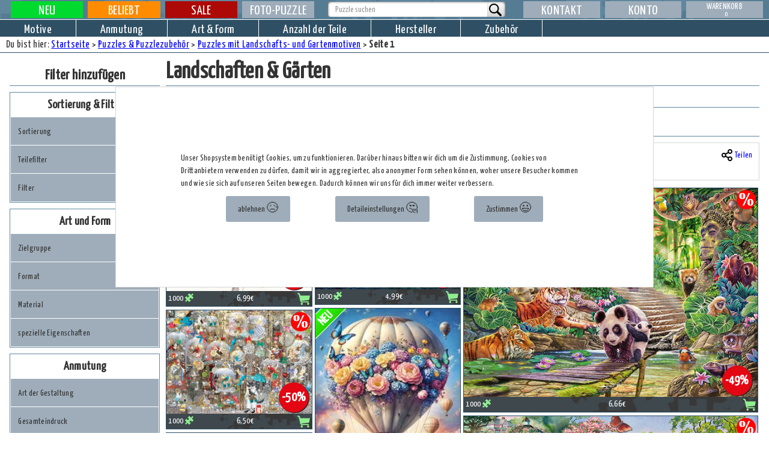

--- FILE ---
content_type: text/html; charset=utf-8
request_url: https://www.puzzle-offensive.de/Kat/5-Erwachsenenmotive/Landschaften-Gaerten-8-0-20-2.html
body_size: 19575
content:
<!DOCTYPE html> <html data-wf-page="63c26cfd19ef319b8210920f" data-wf-site="63c26cfd19ef314dac10920e" lang="de"> <head> <link as="style" href="https://www.puzzle-offensive.de/css/colorScheme.css" rel="preload"><meta charset="utf-8"><meta name="keywords" content=""><meta name="description" content="Category Rematch"> <title> </title> <meta content="width=device-width, initial-scale=1" name="viewport"> <meta content="Webflow" name="generator"> <link href='https://www.puzzle-offensive.de/css/colorScheme.css' rel='stylesheet' type='text/css' id='colorScheme'> <link href="https://www.puzzle-offensive.de/css/normalize.css" rel="stylesheet" type="text/css"> <link href="https://www.puzzle-offensive.de/css/webflow.css" rel="stylesheet" type="text/css"> <link href="https://www.puzzle-offensive.de/css/puzzle-offensive-de.webflow.css" rel="stylesheet" type="text/css"> <script type="text/javascript">!function(o,c){var n=c.documentElement,t=" w-mod-";n.className+=t+"js",("ontouchstart"in o||o.DocumentTouch&&c instanceof DocumentTouch)&&(n.className+=t+"touch")}(window,document);</script> <link href="https://www.puzzle-offensive.de/images/favicon.ico" rel="shortcut icon" type="image/x-icon"> <link href="https://www.puzzle-offensive.de/images/webclip.png" rel="apple-touch-icon"> <meta content='index,follow' name='robots'> <link rel='canonical' href='https://www.puzzle-offensive.de/?cmd=legacyCategoryRematch&activePage=0&fcl=2&language=false&legacyCategoryId=8&quantity=20'/> <script>(function(w,d,s,l,i){w[l]=w[l]||[];w[l].push({'gtm.start': new Date().getTime(),event:'gtm.js'});var f=d.getElementsByTagName(s)[0],j=d.createElement(s),dl=l!='dataLayer'?'&l='+l:'';j.async=true;j.src='https://www.googletagmanager.com/gtm.js?id='+i+dl;f.parentNode.insertBefore(j,f);})(window,document,'script','dataLayer','GTM-M2PWNG6');function registerItemSelection(articleId, articleName, price){if (listName==undefined)listName='filtered list';if (listId==undefined)listId='filtered list';let pushData={"event": "select_item","ecommerce":{"currency": "EUR","value": 0,"items": [{"item_id": "0","item_name": "-","affiliation": "Puzzle-Offensive.de","currency": "EUR","index": 0,"price": 0,"quantity": 1,"item_list_id": "filtered list id","item_list_name": "filtered list name"}]}};pushData.ecommerce.items[0].item_id=articleId;pushData.ecommerce.items[0].item_name=articleName;pushData.ecommerce.items[0].price=price;pushData.ecommerce.items[0].item_list_id=listId;pushData.ecommerce.items[0].item_list_name=listName;dataLayer.push({ecommerce: null });dataLayer.push(pushData);console.log('fired select_item event for '+articleId);}</script><script type='text/javascript' src='https://sharedAssets.happyshops.com/js/googleTagmanager.js'></script> <link href="https://sharedAssets.happyshops.com/css/CookieConsentStylesheet.css" rel="stylesheet" type="text/css"> <script type="text/javascript" src="https://sharedAssets.happyshops.com/js/CookieConsentTool.js" defer></script> <script type="text/javascript">var consentToolPath='https://www.puzzle-offensive.de/index.php?cmd=cookieConsent';</script> <script>activateTagManagerForDenyAll();</script><script type='text/javascript'>var sessionSeed=77;</script><link href='https://www.puzzle-offensive.de/css/basicForAllShops.css' rel='stylesheet' type='text/css'><link href='https://sharedAssets.happyshops.com/css/advertising.css' rel='stylesheet' type='text/css'><link href='https://sharedAssets.happyshops.com/css/sharedOverallStyles.css' rel='stylesheet' type='text/css'><link href='https://www.puzzle-offensive.de/css/main.css' rel='stylesheet' type='text/css'><script src='https://sharedAssets.happyshops.com/js/genericScreenResolutionGrabber.js' type='text/javascript'></script> <script src='https://sharedAssets.happyshops.com/js/basic.js' type='text/javascript'></script><script src='https://www.puzzle-offensive.de/js/main.js' type='text/javascript'></script><script src='https://sharedAssets.happyshops.com/js/shoppingCart.js' type='text/javascript'></script> </meta> </meta></meta> </link> </head> <body class="body"> <div class='screenreaderOnly'>Wir haben uns bemüht, diese Seite für Screenreader zugänglich zu machen. Solltest du dennoch Probleme mit der Bedienung haben, wende dich bitte an unseren Kundenservice für Hilfe. Du erreichst ihn per email unter 'Service at Happyshops com' oder telefonisch unter 03461 824899, ggf. mit der deutschen Ländervorwahl +49, solltest du nicht aus Deutschland anrufen. </div> <header><div class="headerSection wf-section" id="mainHeaderSection"> <div class="headerSection wf-section" id="canvasPosition1"> <style type="text/css">.desktop175bg{background:rgb(255,194,64);;background-image:url(https://mediaservice.happyshops.com/ANY/Sales_action/000000000515/width=2304/1900x100_Header_HoP_kombi_HG.jpg),linear-gradient(90deg,rgba(255,194,64,1) 0%,rgba(184,149,44,1) 48%,rgba(255,227,46,1) 100%);;background-size:105%,cover;background-position:top,center;background-repeat:no-repeat,no-repeat;transition:all 20s ease-out}.desktop175backgroundAnimation{transform:scale(100%);background-position:left;}</style> <a href="https://www.puzzle-offensive.de/Aktion/515/1/1/House-of-Puzzle-Kombideal" adid="175" title="Sichere dir jetzt bis zu 25% Rabatt auf ausgewählte Puzzle von House of Puzzle!" class="standardOverlayCanvas desktopCanvas "> <div id="desktop175background" class="standardOverlayCanvas desktopCanvas desktop175bg"></div> <style>.discountBadge_redCircle_175_desktop_4{background-color:var(--signal-batch-color);box-shadow:var(--button-element-shadow);color:var(--cta-button-text-color);transform:rotate(12deg);border-radius:50%;position:absolute;height:120cqh;min-height:60px;aspect-ratio:1/1;top:-7cqh;right:25cqw;overflow:hidden;container-type:size;z-index:4;}.discountBadge_redCircle_175_desktop_4 .discountBadge_textPositioner{position:relative;width:100cqw;height:100cqw;top:25cqh;left:2cqw;text-align:center;text-decoration:none;font-weight:bold;}.discountBadge_redCircle_175_desktop_4 .discountBadge_text_value{font-size:80cqh;line-height:40cqh;letter-spacing:0em;}.discountBadge_redCircle_175_desktop_4 .discountBadge_symbol{font-size:25cqh;line-height:20cqh;position:relative;left:0em;}.discountBadge_redCircle_175_desktop_4 .discountBadge_text_desc{font-size:18cqh;line-height:18cqh;}</style> <div class="discountBadge_redCircle_175_desktop_4"> <div class="discountBadge_textPositioner"> <span class="discountBadge_text_value">25</span><span class="discountBadge_symbol">%</span> <span class="discountBadge_text_desc">Rabatt</span> </div> </div> <style>.greenButton_highlight_box_175_desktop_5{border-radius:var(--button-element-border-radius);background-color:var(--cta-button-background-color);box-shadow:var(--button-element-shadow);border:var(--cta-button-border-width) solid var(--cta-button-border-color);box-shadow:var(--button-element-shadow);position:absolute;aspect-ratio:1/1;height:90cqh;bottom:5cqh;right:5cqh;z-index:5;}.greenButton_highlight_box_175_desktop_5 svg{margin:5cqh;}.greenButton_highlight_box_175_desktop_5 .st0{fill:var(--cta-button-text-color);}</style> <div class="greenButton_highlight_box_175_desktop_5"> <svg xmlns="http://www.w3.org/2000/svg" version="1.1" viewBox="0 0 65 66.4"> <path class="st0" d="M.9.8h16.5s18.6,32.4,18.6,32.4l-18.2,32.4H.9s18.9-32.4,18.9-32.4L.9.8ZM29.1.8h16.5s18.5,32.4,18.5,32.4l-18.4,32.4h-16.6s18.9-32.4,18.9-32.4L29.1.8Z"/> </svg> </div> <style>.ad_imageLayer_175_desktop_6{position:absolute;height:110cqh;top:-5cqh;right:10cqw;z-index:6;}</style> <img loading="lazy" src="https://mediaservice.happyshops.com/ANY/Sales_action/000000000515/1900x100_Header_HoP_komb_titeli.png" alt='Sichere dir jetzt bis zu 25% Rabatt auf ausgewählte Puzzle von House of Puzzle!' class="ad_imageLayer_175_desktop_6"> </a> <script>function startAnimationdesktop175(){document.getElementById('desktop175background').classList.add('desktop175backgroundAnimation');}function revertAnimationdesktop175(){document.getElementById('desktop175background').classList.remove('desktop175backgroundAnimation');}onVisible(document.getElementById('desktop175background'), ()=>startAnimationdesktop175());document.getElementById('desktop175background').addEventListener('transitionend', ()=> revertAnimationdesktop175());</script> <style type="text/css">.mobile175bg{background:rgb(255,194,64);;background-image:url(https://mediaservice.happyshops.com/ANY/Sales_action/000000000515/width=960/780x117_HeaderMob_HoP_kombi_HG.jpg),linear-gradient(90deg,rgba(255,194,64,1) 0%,rgba(184,149,44,1) 48%,rgba(255,227,46,1) 100%);;background-size:105%,cover;background-position:top,center;background-repeat:no-repeat,no-repeat;transition:all 20s ease-out}.mobile175backgroundAnimation{transform:scale(100%);background-position:left;}</style> <a href="https://www.puzzle-offensive.de/Aktion/515/1/1/House-of-Puzzle-Kombideal" adid="175" title="Sichere dir jetzt bis zu 25% Rabatt auf ausgewählte Puzzle von House of Puzzle!" class="standardOverlayCanvas mobileCanvas "> <div id="mobile175background" class="standardOverlayCanvas mobileCanvas mobile175bg"></div> <style>.discountBadge_redCircle_175_mobile_4{background-color:var(--signal-batch-color);box-shadow:var(--button-element-shadow);color:var(--cta-button-text-color);transform:rotate(12deg);border-radius:50%;position:absolute;height:70cqh;min-height:60px;aspect-ratio:1/1;top:15cqh;right:15cqw;overflow:hidden;container-type:size;z-index:4;}.discountBadge_redCircle_175_mobile_4 .discountBadge_textPositioner{position:relative;width:100cqw;height:100cqw;top:25cqh;left:2cqw;text-align:center;text-decoration:none;font-weight:bold;}.discountBadge_redCircle_175_mobile_4 .discountBadge_text_value{font-size:80cqh;line-height:40cqh;letter-spacing:0em;}.discountBadge_redCircle_175_mobile_4 .discountBadge_symbol{font-size:25cqh;line-height:20cqh;position:relative;left:0em;}.discountBadge_redCircle_175_mobile_4 .discountBadge_text_desc{font-size:18cqh;line-height:18cqh;}</style> <div class="discountBadge_redCircle_175_mobile_4"> <div class="discountBadge_textPositioner"> <span class="discountBadge_text_value">25</span><span class="discountBadge_symbol">%</span> <span class="discountBadge_text_desc">Rabatt</span> </div> </div> <style>.greenButton_highlight_box_175_mobile_5{border-radius:var(--button-element-border-radius);background-color:var(--cta-button-background-color);box-shadow:var(--button-element-shadow);border:var(--cta-button-border-width) solid var(--cta-button-border-color);box-shadow:var(--button-element-shadow);position:absolute;aspect-ratio:1/1;height:90cqh;bottom:5cqh;right:5cqh;z-index:5;}.greenButton_highlight_box_175_mobile_5 svg{margin:5cqh;}.greenButton_highlight_box_175_mobile_5 .st0{fill:var(--cta-button-text-color);}</style> <div class="greenButton_highlight_box_175_mobile_5"> <svg xmlns="http://www.w3.org/2000/svg" version="1.1" viewBox="0 0 65 66.4"> <path class="st0" d="M.9.8h16.5s18.6,32.4,18.6,32.4l-18.2,32.4H.9s18.9-32.4,18.9-32.4L.9.8ZM29.1.8h16.5s18.5,32.4,18.5,32.4l-18.4,32.4h-16.6s18.9-32.4,18.9-32.4L29.1.8Z"/> </svg> </div> <style>.ad_imageLayer_175_mobile_6{position:absolute;height:110cqh;top:-5cqh;right:10cqw;z-index:6;}</style> <img loading="lazy" src="https://mediaservice.happyshops.com/ANY/Sales_action/000000000515/780x117_HeaderMob_HoP_kombi_titel.png" alt='Sichere dir jetzt bis zu 25% Rabatt auf ausgewählte Puzzle von House of Puzzle!' class="ad_imageLayer_175_mobile_6"> </a> <script>function startAnimationmobile175(){document.getElementById('mobile175background').classList.add('mobile175backgroundAnimation');}function revertAnimationmobile175(){document.getElementById('mobile175background').classList.remove('mobile175backgroundAnimation');}onVisible(document.getElementById('mobile175background'), ()=>startAnimationmobile175());document.getElementById('mobile175background').addEventListener('transitionend', ()=> revertAnimationmobile175());</script> <a class="mainlogolink w-inline-block" href="https://www.puzzle-offensive.de/" title="Zur Startseite"> </a> </div></div><div class="ponavbarinnerblock" id="NaviInnerBlock"> <div class="smallmenuetoggler" id="PhoneMenueToggler"> <img alt="Hauptmenü" class="menuSVG" src="https://www.puzzle-offensive.de/images/menu.svg"/> </div> <div class="somainmenuewidescreenouterwrapper w-row"> <div class="somainmenuewidescreencolumn left w-col w-col-5"> <nav class="poMainWideMenueLeftsideColumnWrapper w-row"> <ul class="mainMenueRow1"> <li class="w-col w-col-3 w-col-small-3"> <a aria-label="Neue Produkte" class="somainmenuewidescreenlink w-inline-block" href="https://www.puzzle-offensive.de/Neuheiten/1/1/n"> <div class="somainnaviinnerdivwidescreen newtab"> <span class="menuetabtext"> Neu </span> </div> </a> </li> <li class="w-col w-col-3 w-col-small-3"> <a aria-label="Beliebte Produkte" class="somainmenuewidescreenlink w-inline-block" href="https://www.puzzle-offensive.de/Kategorie/-1/1/1/Die-beliebtesten-Puzzles"> <div class="somainnaviinnerdivwidescreen favtab"> <span class="menuetabtext"> Beliebt </span> </div> </a> </li> <li class="w-col w-col-3 w-col-small-3"> <a aria-label="Sonderangebote" class="somainmenuewidescreenlink w-inline-block" href="https://www.puzzle-offensive.de/Sonderangebote/1/1/n"> <div class="somainnaviinnerdivwidescreen salestab"> <span class="menuetabtext"> Sale </span> </div> </a> </li> <li class="w-col w-col-3 w-col-small-3" id="photopuzzleMenueItem"> <a aria-label="Foto-puzzle" class="somainmenuewidescreenlink w-inline-block" href="https://www.puzzle-offensive.de/?cmd=photoPuzzle"> <div class="somainnaviinnerdivwidescreen fotopuzzle"> <span class="menuetabtext fotopuzzle"> Foto-puzzle </span> </div> </a> </li> </ul> </nav> </div> <div class="somainmenuewidescreencolumn searchform w-col w-col-3"> <div> <div class="w-form SearchFormBlock"> <form id="wf-form-SearchForm" name="wf-form-SearchForm" data-name="SearchForm" action="https://www.puzzle-offensive.de/index.php" class="MainSearchForm w-clearfix"> <input type="hidden" name="cmd" value="suchergebnis"> <input type="hidden" name="fcl" value="1"> <div class="MainSearchInnerBlock w-clearfix"> <input type="text" class="MainSearchSearchField w-input" autocomplete="off" maxlength="256" name="searchPhrase" data-name="searchPhrase" placeholder="Puzzle suchen" onkeyup="makeSearchSuggestion(this);" id="searchPhrase" aria-label="Artikelsuche"> </div> <input type="submit" value=" " data-wait="" class="MainSearchSubmitButton w-button" alt="Suche beginnen"> </form> <div class="searchsuggestions" style="" id="SearchSuggestions"> </div> </div> </div> </div> <div class="somainmenuewidescreencolumn w-col w-col-4"> <nav aria-label="Sekundäre Navigation" class="poMainWideMenueLeftsideColumnWrapper w-row"> <div class="somainmenuewidescreencolumn kontakt w-col w-col-4 w-col-small-4 w-col-tiny-4"> <a aria-label="Kontakt" class="somainmenuewidescreenlink w-inline-block" href="https://www.puzzle-offensive.de/Kontakt"> <div class="somainnaviinnerdivwidescreen"> <div class="menuetabtext"> Kontakt </div> </div> </a> </div> <div class="somainmenuewidescreencolumn w-col w-col-4 w-col-small-4 w-col-tiny-4"> <div aria-controls="PersonalMenue" aria-expanded="false" aria-label="Konto-Menü öffnen" class="somainmenuewidescreenlink withpopoutmenue" id="PersonalMenueButton" role="button" tabindex="0"> <div class="somainnaviinnerdivwidescreen"> <div class="menuetabtext"> Konto </div> </div> <div aria-hidden="true" class="mainmenuebackground personalmenue" id="PersonalMenue"> <div class="menuehoverblock konto"> <a aria-label="Kundenbereich" class="menuelinkblock w-inline-block" href="https://www.puzzle-offensive.de/?cmd=customerServiceArea"> <p class="menuetext withouticon"> Kundenbereich </p> </a> <a aria-label="Darkmode umschalten" class="menuelinkblock w-inline-block behaveAsLink" onclick="toggleDarkMode();return false;"> <p class="menuetext withouticon"> Darkmode umschalten </p> </a> <a aria-label="Merkliste / Wunschliste" class="menuelinkblock w-inline-block" href="https://www.puzzle-offensive.de/?cmd=wishlist&fcl=1&type=wishlist"> <p class="menuetext withouticon"> Merkliste / Wunschliste </p> </a> <a aria-label="Sammlung" class="menuelinkblock w-inline-block hidden" href="https://www.puzzle-offensive.de/?cmd=wishlist&fcl=1&type=collection"> <p class="menuetext withouticon"> Sammlung </p> </a> <a aria-label="Abmelden" class="menuelinkblock w-inline-block hidden" href="https://www.puzzle-offensive.de/?cmd=logout"> <p class="menuetext withouticon"> Abmelden </p> </a> </div> </div> </div> </div> <div class="somainmenuewidescreencolumn w-col w-col-4 w-col-small-4 w-col-tiny-4"> <div aria-controls="ShoppingCartMenue" aria-expanded="false" aria-label="Warenkorb-Menü öffnen (enthält 0 Artikel)" class="somainmenuewidescreenlink withpopoutmenue" id="shoppingCartButton" role="button" tabindex="0"> <div class="somainnaviinnerdivwidescreen shoppingcarttab" id="shoppingCartTab"> <div class="menuetabtext shoppingcartmenuetabtext"> Warenkorb </div> <div> <span class="cartcount"> 0 </span> </div> </div> <div aria-hidden="true" class="mainmenuebackground shoppingcartmenue" id="ShoppingCartMenue"> <div id="ShoppingCartContainer"> <div class="shoppingcart"> <p> <b>Noch ist der Warenkorb leer.</b></BR> Das wollen wir ändern ;). </p> <p class='red'> Wir haben einen Mindestbestellwert von 59,00&euro;, liefern aber auch aus, wenn der Warenwert geringer ist. In dem Fall berechnen wir einen Mindermengenzuschlag von 4,90&euro;.<BR> <BR> Nach Deutschland gibt es keine weiteren Versandkosten. Die Versandkosten in andere Länder sind <a href="https://www.puzzle-offensive.de/Versandkosten">hier</a> aufgelistet. </p> <div class="div-block-7">Falls vorm Einkauf noch Fragen sind wissen, gibt es hier Informationen zu:<br>- <a href="https://www.puzzle-offensive.de/Versandkosten">Versandkosten</a><br>- <a href="https://www.puzzle-offensive.de/Widerrufsrecht">Widerrufsrecht</a><br>- <a href="https://www.puzzle-offensive.de/AGB">AGB &amp; Verleihbedingungen</a><br>- <a href="https://www.puzzle-offensive.de/Datenschutz">Datenschutz</a><br></div> </div> </div> </div> </div> </div> </nav> </div> </div> <div class="searchsuggestions" id="SearchSuggestions"> </div></div><nav aria-hidden="false" aria-label="Hauptnavigation" class="somainmenueline2v2" id="NavSubBlock"> <div class="menuecloser" id="menuecloser"> </div> <ul class="list w-clearfix w-list-unstyled" role="list"> <li class="sonarrownavupperlistitems"><a aria-label="Neuheiten (nur mobil sichtbar)" class="somainmenuenarrowscreenlink w-inline-block" href="https://www.puzzle-offensive.de/Neuheiten/1/1/n"> <div class="somainnaviinnerdivnarrow newtab"> <div class="somainmenuenarrowtabtext"> Neuheiten </div> </div></a> </li> <li class="sonarrownavupperlistitems"><a aria-label="Beliebt (nur mobil sichtbar)" class="somainmenuenarrowscreenlink w-inline-block" href="https://www.puzzle-offensive.de/Kategorie/-1/1/1/Die-beliebtesten-Puzzles"> <div class="somainnaviinnerdivnarrow favtab"> <div class="somainmenuenarrowtabtext"> Beliebt </div> </div></a> </li> <li class="sonarrownavupperlistitems"><a aria-label="Sale (nur mobil sichtbar)" class="somainmenuenarrowscreenlink w-inline-block" href="https://www.puzzle-offensive.de/Sonderangebote/1/1/n"> <div class="somainnaviinnerdivnarrow salestab"> <div class="somainmenuenarrowtabtext"> Sale </div> </div></a> </li> <li class="sonarrownavupperlistitems"><a aria-label="Fotopuzzle (nur mobil sichtbar)" class="somainmenuenarrowscreenlink w-inline-block" href="https://www.puzzle-offensive.de/?cmd=photoPuzzle"> <div class="somainnaviinnerdivnarrow"> <div class="somainmenuenarrowtabtext fotopuzzle"> Fotopuzzle </div> </div></a> </li> <li class="somainmenueline2item lineintro"><div class="sonarrowmenueheadline"> <p> Auswahl nach: </p></div> </li> <li class="somainmenueline2item"><a aria-expanded="false" aria-label="Auswahl nach Motive" class="somainnaviline2linkblock" id="motivebutton" tabindex="0"> <p class="somainnavilinelinktext"> Motive </p></a> </li> <li class="somainmenueline2item"><a aria-expanded="false" aria-label="Auswahl nach Anmutung" class="somainnaviline2linkblock" id="anmutungbutton" tabindex="0"> <p class="somainnavilinelinktext"> Anmutung </p></a> </li> <li class="somainmenueline2item"><a aria-expanded="false" aria-label="Auswahl nach Art & Form" class="somainnaviline2linkblock" id="artbutton" tabindex="0"> <p class="somainnavilinelinktext"> Art & Form </p></a> </li> <li class="somainmenueline2item"><a aria-expanded="false" aria-label="Auswahl nach Künstler" class="somainnaviline2linkblock" id="kuenstlerbutton" tabindex="0"> <p class="somainnavilinktext"> Künstler </p></a> </li> <li class="somainmenueline2item"><a aria-expanded="false" aria-label="Auswahl nach Anzahl der Teile" class="somainnaviline2linkblock" id="teilzahlbutton" tabindex="0"> <p class="somainnavilinelinktext"> Anzahl der Teile </p></a> </li> <li class="somainmenueline2item"><a aria-expanded="false" aria-label="Auswahl nach Hersteller" class="somainnaviline2linkblock" id="herstellerbutton" tabindex="0"> <p class="somainnavilinktext"> Hersteller </p></a> </li> <li class="somainmenueline2item"><a aria-expanded="false" aria-label="Auswahl nach Zubehör" class="somainnaviline2linkblock" id="zubehoerbutton" tabindex="0"> <p class="somainnavilinktext"> Zubehör </p></a> </li> <li class="somainmenueline2item narrowonly"><div class="sonarrowmenueheadline middle"> <p> Serviceangebote: </p></div> </li> <li class="somainmenueline2item narrowonly"><a aria-label="Kontakt (nur mobil sichtbar)" class="somainnaviline2linkblock w-inline-block" href="https://www.puzzle-offensive.de/Kontakt"> <p class="somainnavilinktext"> Kontakt </p></a> </li> </ul> </nav> </header> <div class="mainsitesection wf-section"> <div class="submenueholder" id="SubMenueHolder"> <nav aria-hidden="true" aria-label="Menü sortiert nach Art des Motivs" class="motivesubmenue" id="motive"><h2 class="pomainmenuelistheader" id="w-node-_247d6862-7e31-000f-cfed-3b20ba5be433-8210920f"> Landschaften & Gärten</h2><h2 class="pomainmenuelistheader" id="w-node-_26758a1e-c6bb-84e4-3f16-e627169744bc-8210920f"> Autos, Schiffe, Technisches</h2><h2 class="pomainmenuelistheader" id="w-node-_26758a1e-c6bb-84e4-3f16-e627169744d4-8210920f"> Menschen & Gestalten</h2><h2 class="pomainmenuelistheader withpadding" id="w-node-_26758a1e-c6bb-84e4-3f16-e6271697454b-8210920f"> Tiere</h2><div class="menuehoverblock" id="w-node-_247d6862-7e31-000f-cfed-3b20ba5be432-8210920f"> <a href="https://www.puzzle-offensive.de/Kategorie/-37/1/1/Puzzles-mit-Gebirgslandschaften" title="Puzzles mit Gebirgslandschaften" class="menuelinkblock w-inline-block " aria-label="Rufe Kategorie Berge auf">Berge</a> <a href="https://www.puzzle-offensive.de/Kategorie/-38/1/1/Puzzles-mit-Gaerten-und-Parks" title="Puzzles mit Gärten und Parks" class="menuelinkblock w-inline-block " aria-label="Rufe Kategorie Gärten & Parks auf">Gärten & Parks</a> <a href="https://www.puzzle-offensive.de/Kategorie/-39/1/1/Puzzles-mit-Motiven-am-Wasser" title="Puzzles mit Motiven am Wasser" class="menuelinkblock w-inline-block " aria-label="Rufe Kategorie Seen, Teiche, Flüsse & Wasserfälle auf">Seen, Teiche, Flüsse & Wasserfälle</a> <a href="https://www.puzzle-offensive.de/Kategorie/-40/1/1/Puzzles-mit-Strandmotiven" title="Puzzles mit Strandmotiven" class="menuelinkblock w-inline-block " aria-label="Rufe Kategorie Strand & Meer auf">Strand & Meer</a> <a href="https://www.puzzle-offensive.de/Kategorie/-41/1/1/Puzzles-mit-Waldmotiven" title="Puzzles mit Waldmotiven" class="menuelinkblock w-inline-block " aria-label="Rufe Kategorie Wälder auf">Wälder</a> <a href="https://www.puzzle-offensive.de/Kategorie/-42/1/1/Puzzles-mit-Wiesen-Feldern-Wuesten-und-sonstigen-offenen-Landschaften" title="Puzzles mit Wiesen, Feldern, Wüsten und sonstigen offenen Landschaften" class="menuelinkblock w-inline-block " aria-label="Rufe Kategorie Wiesen, Felder, Wüsten auf">Wiesen, Felder, Wüsten</a> <a href="https://www.puzzle-offensive.de/Kategorie/-43/1/1/Puzzles-mit-Motiven-unter-der-Wasseroberflaeche" title="Puzzles mit Motiven unter der Wasseroberfläche" class="menuelinkblock w-inline-block " aria-label="Rufe Kategorie Unterwasser auf">Unterwasser</a> <a href="https://www.puzzle-offensive.de/Kategorie/-44/1/1/Puzzles-mit-Schneelandschaften-und-Wintermotiven" title="Puzzles mit Schneelandschaften und Wintermotiven" class="menuelinkblock w-inline-block " aria-label="Rufe Kategorie Winterlandschaft auf">Winterlandschaft</a> <a href="https://www.puzzle-offensive.de/Kategorie/-45/1/1/Puzzles-mit-Bildern-vom-Weltall" title="Puzzles mit Bildern vom Weltall" class="menuelinkblock w-inline-block " aria-label="Rufe Kategorie Weltall auf">Weltall</a> <a href="https://www.puzzle-offensive.de/Kategorie/-46/1/1/Puzzles-mit-fantastischen-Lanschaften" title="Puzzles mit fantastischen Lanschaften" class="menuelinkblock w-inline-block " aria-label="Rufe Kategorie Fantasielandschaften / fremde Welten auf">Fantasielandschaften / fremde Welten</a> </div><div class="menuehoverblock" id="w-node-_26758a1e-c6bb-84e4-3f16-e627169744bb-8210920f"> <a href="https://www.puzzle-offensive.de/Kategorie/-47/1/1/Puzzles-mit-Autos-und-Trucks" title="Puzzles mit Autos und Trucks" class="menuelinkblock w-inline-block " aria-label="Rufe Kategorie Autos & Lastwagen auf">Autos & Lastwagen</a> <a href="https://www.puzzle-offensive.de/Kategorie/-48/1/1/Puzzles-mit-Motorraedern" title="Puzzles mit Motorrädern" class="menuelinkblock w-inline-block " aria-label="Rufe Kategorie Motorräder auf">Motorräder</a> <a href="https://www.puzzle-offensive.de/Kategorie/-49/1/1/Puzzles-mit-Booten-und-Schiffen" title="Puzzles mit Booten und Schiffen" class="menuelinkblock w-inline-block " aria-label="Rufe Kategorie Schiffe & Segelboote auf">Schiffe & Segelboote</a> <a href="https://www.puzzle-offensive.de/Kategorie/-50/1/1/Puzzles-mit-Flugzeugen" title="Puzzles mit Flugzeugen" class="menuelinkblock w-inline-block " aria-label="Rufe Kategorie Flugzeuge & Luftfahrt auf">Flugzeuge & Luftfahrt</a> <a href="https://www.puzzle-offensive.de/Kategorie/-51/1/1/Puzzles-mit-Schienenfahrzeugen" title="Puzzles mit Schienenfahrzeugen" class="menuelinkblock w-inline-block " aria-label="Rufe Kategorie Eisenbahn & Straßenbahn auf">Eisenbahn & Straßenbahn</a> <a href="https://www.puzzle-offensive.de/Kategorie/-52/1/1/Puzzles-mit-Landmaschinen-und-Baumaschinen-und-Einsatzfahrzeugen" title="Puzzles mit Landmaschinen und Baumaschinen und Einsatzfahrzeugen" class="menuelinkblock w-inline-block " aria-label="Rufe Kategorie Land- & Baumaschinen, Einsatzfahrzeuge auf">Land- & Baumaschinen, Einsatzfahrzeuge</a> <a href="https://www.puzzle-offensive.de/Kategorie/-53/1/1/Puzzles-mit-Raumschiffen" title="Puzzles mit Raumschiffen" class="menuelinkblock w-inline-block " aria-label="Rufe Kategorie Raumfahrzeuge auf">Raumfahrzeuge</a> </div><div class="menuehoverblock" id="w-node-_1ad1ae12-f78d-edae-7b94-4679164f756b-8210920f"> <h3 class="pomainmenuelistheader3"> echte Personen / Fotografien </h3> <a href="https://www.puzzle-offensive.de/Kategorie/-71/1/1/Puzzles-mit-Gruppen-von-Menschen-oder-Paaren" title="Puzzles mit Gruppen von Menschen oder Paaren" class="menuelinkblock w-inline-block " aria-label="Rufe Kategorie Gruppenbilder & Paare auf">Gruppenbilder & Paare</a> <a href="https://www.puzzle-offensive.de/Kategorie/-72/1/1/Puzzles-mit-Maennern" title="Puzzles mit Männern" class="menuelinkblock w-inline-block " aria-label="Rufe Kategorie Männer auf">Männer</a> <a href="https://www.puzzle-offensive.de/Kategorie/-73/1/1/Puzzles-mit-Frauen" title="Puzzles mit Frauen" class="menuelinkblock w-inline-block " aria-label="Rufe Kategorie Frauen auf">Frauen</a> <a href="https://www.puzzle-offensive.de/Kategorie/-74/1/1/Puzzles-mit-Kindern" title="Puzzles mit Kindern" class="menuelinkblock w-inline-block " aria-label="Rufe Kategorie Kinder auf">Kinder</a> <a href="https://www.puzzle-offensive.de/Kategorie/-75/1/1/Puzzles-mit-Babies" title="Puzzles mit Babies" class="menuelinkblock w-inline-block " aria-label="Rufe Kategorie Babies auf">Babies</a> <a href="https://www.puzzle-offensive.de/Kategorie/-76/1/1/Puzzles-mit-Beruehmtheiten" title="Puzzles mit Berühmtheiten" class="menuelinkblock w-inline-block " aria-label="Rufe Kategorie berühmte Menschen auf">berühmte Menschen</a> </div><div class="menuehoverblock" id="w-node-_26758a1e-c6bb-84e4-3f16-e627169744ee-8210920f"> <h3 class="pomainmenuelistheader3"> Fantasy & Comic </h3> <a href="https://www.puzzle-offensive.de/Kategorie/-77/1/1/Puzzles-mit-Untoten-Geistern-und-Vampiren" title="Puzzles mit Untoten, Geistern und Vampiren" class="menuelinkblock w-inline-block " aria-label="Rufe Kategorie Vampire, Geister, Untote auf">Vampire, Geister, Untote</a> <a href="https://www.puzzle-offensive.de/Kategorie/-78/1/1/Puzzles-mit-Weihnachtsmotiven" title="Puzzles mit Weihnachtsmotiven" class="menuelinkblock w-inline-block " aria-label="Rufe Kategorie Weihnachten auf">Weihnachten</a> <a href="https://www.puzzle-offensive.de/Kategorie/-79/1/1/Puzzles-mit-Engel-Feen-und-Fabelwesen" title="Puzzles mit Engel, Feen und Fabelwesen" class="menuelinkblock w-inline-block " aria-label="Rufe Kategorie Engel, Feen usw. auf">Engel, Feen usw.</a> <a href="https://www.puzzle-offensive.de/Kategorie/-80/1/1/Puzzles-mit-Comiccharakteren" title="Puzzles mit Comiccharakteren" class="menuelinkblock w-inline-block " aria-label="Rufe Kategorie Comiccharaktere auf">Comiccharaktere</a> <a href="https://www.puzzle-offensive.de/Kategorie/-81/1/1/Puzzles-mit-Alienmotiven" title="Puzzles mit Alienmotiven" class="menuelinkblock w-inline-block " aria-label="Rufe Kategorie Aliens auf">Aliens</a> <a href="https://www.puzzle-offensive.de/Kategorie/-82/1/1/Puzzles-mit-mystischen-Wesen" title="Puzzles mit mystischen Wesen" class="menuelinkblock w-inline-block " aria-label="Rufe Kategorie andere mystische Wesen auf">andere mystische Wesen</a> </div><div class="menuehoverblock" id="w-node-_26758a1e-c6bb-84e4-3f16-e6271697454f-8210920f"> <h3 class="pomainmenuelistheader3"> Wildnis </h3> <a href="https://www.puzzle-offensive.de/Kategorie/-101/1/1/Puzzles-mit-Grosskatzen" title="Puzzles mit Großkatzen." class="menuelinkblock w-inline-block " aria-label="Rufe Kategorie Großkatzen auf">Großkatzen</a> <a href="https://www.puzzle-offensive.de/Kategorie/-102/1/1/Puzzles-mit-Elefanten" title="Puzzles mit Elefanten" class="menuelinkblock w-inline-block " aria-label="Rufe Kategorie Elefanten auf">Elefanten</a> <a href="https://www.puzzle-offensive.de/Kategorie/-103/1/1/Puzzles-mit-Woelfen" title="Puzzles mit Wölfen" class="menuelinkblock w-inline-block " aria-label="Rufe Kategorie Wölfe auf">Wölfe</a> <a href="https://www.puzzle-offensive.de/Kategorie/-104/1/1/Puzzles-mit-Delfinen" title="Puzzles mit Delfinen" class="menuelinkblock w-inline-block " aria-label="Rufe Kategorie Delfine auf">Delfine</a> <a href="https://www.puzzle-offensive.de/Kategorie/-106/1/1/Puzzles-mit-Fischen" title="Puzzles mit Fischen" class="menuelinkblock w-inline-block " aria-label="Rufe Kategorie Fische auf">Fische</a> <a href="https://www.puzzle-offensive.de/Kategorie/-107/1/1/Puzzles-mit-Schmetterlingen" title="Puzzles mit Schmetterlingen" class="menuelinkblock w-inline-block " aria-label="Rufe Kategorie Schmetterlinge auf">Schmetterlinge</a> <a href="https://www.puzzle-offensive.de/Kategorie/-108/1/1/Puzzles-mit-wilden-Tieren" title="Puzzles mit wilden Tieren" class="menuelinkblock w-inline-block " aria-label="Rufe Kategorie andere Wildtiere auf">andere Wildtiere</a> </div><div class="menuehoverblock" id="w-node-_26758a1e-c6bb-84e4-3f16-e62716974504-8210920f"> <h3 class="pomainmenuelistheader3"> bekannte Charaktere aus den Medien </h3> <a href="https://www.puzzle-offensive.de/Kategorie/-98/1/1/Puzzles-mit-Comicfiguren" title="Puzzles mit Comicfiguren" class="menuelinkblock w-inline-block " aria-label="Rufe Kategorie Comic- & Trickfilmcharaktere auf">Comic- & Trickfilmcharaktere</a> <a href="https://www.puzzle-offensive.de/Kategorie/-99/1/1/Puzzles-mit-Film-und-Fernsehcharakteren" title="Puzzles mit Film- und Fernsehcharakteren" class="menuelinkblock w-inline-block " aria-label="Rufe Kategorie Film & Fernsehcharaktere auf">Film & Fernsehcharaktere</a> <a href="https://www.puzzle-offensive.de/Kategorie/-100/1/1/Puzzles-mit-Maerchenfiguren-und-Romanfiguren" title="Puzzles mit Märchenfiguren und Romanfiguren" class="menuelinkblock w-inline-block " aria-label="Rufe Kategorie Märchen- & Romanfiguren auf">Märchen- & Romanfiguren</a> </div><div class="menuehoverblock" id="w-node-_26758a1e-c6bb-84e4-3f16-e62716974510-8210920f"> <h3 class="pomainmenuelistheader3"> nach Kulturkreis </h3> <a href="https://www.puzzle-offensive.de/Kategorie/-92/1/1/Puzzles-mit-Menschen-aus-dem-westlichen-Kulturkreis" title="Puzzles mit Menschen aus dem westlichen Kulturkreis" class="menuelinkblock w-inline-block " aria-label="Rufe Kategorie westlich auf">westlich</a> <a href="https://www.puzzle-offensive.de/Kategorie/-93/1/1/Puzzles-mit-osteuropaeischen-Charakteren" title="Puzzles mit osteuropäischen Charakteren" class="menuelinkblock w-inline-block " aria-label="Rufe Kategorie osteuropäisch auf">osteuropäisch</a> <a href="https://www.puzzle-offensive.de/Kategorie/-94/1/1/Puzzles-mit-asiatischen-oder-orientalischen-Charakteren" title="Puzzles mit asiatischen oder orientalischen Charakteren" class="menuelinkblock w-inline-block " aria-label="Rufe Kategorie asiatisch & orientalisch auf">asiatisch & orientalisch</a> <a href="https://www.puzzle-offensive.de/Kategorie/-95/1/1/Puzzles-mit-arabischen-oder-persischen-Charakteren" title="Puzzles mit arabischen oder persischen Charakteren" class="menuelinkblock w-inline-block " aria-label="Rufe Kategorie arabisch & persisch auf">arabisch & persisch</a> <a href="https://www.puzzle-offensive.de/Kategorie/-96/1/1/Puzzles-mit-afrikanischen-Charakteren" title="Puzzles mit afrikanischen Charakteren" class="menuelinkblock w-inline-block " aria-label="Rufe Kategorie afrikanisch auf">afrikanisch</a> <a href="https://www.puzzle-offensive.de/Kategorie/-97/1/1/Puzzles-mit-indigenen-Charakteren" title="Puzzles mit indigenen Charakteren" class="menuelinkblock w-inline-block " aria-label="Rufe Kategorie indigen auf">indigen</a> </div><div class="menuehoverblock" id="w-node-_26758a1e-c6bb-84e4-3f16-e6271697457a-8210920f"> <h3 class="pomainmenuelistheader3"> Urzeit & Fantasy </h3> <a href="https://www.puzzle-offensive.de/Kategorie/-113/1/1/Puzzles-mit-Einhoernern" title="Puzzles mit Einhörnern" class="menuelinkblock w-inline-block " aria-label="Rufe Kategorie Einhörner auf">Einhörner</a> <a href="https://www.puzzle-offensive.de/Kategorie/-114/1/1/Puzzles-mit-Drachen" title="Puzzles mit Drachen" class="menuelinkblock w-inline-block " aria-label="Rufe Kategorie Drachen auf">Drachen</a> <a href="https://www.puzzle-offensive.de/Kategorie/-115/1/1/Puzzles-mit-Dinos-und-anderen-Sauriern" title="Puzzles mit Dinos und anderen Sauriern" class="menuelinkblock w-inline-block " aria-label="Rufe Kategorie Saurier & Urzeittiere auf">Saurier & Urzeittiere</a> <a href="https://www.puzzle-offensive.de/Kategorie/-116/1/1/Puzzles-mit-fantastischen-Tierwesen" title="Puzzles mit fantastischen Tierwesen" class="menuelinkblock w-inline-block " aria-label="Rufe Kategorie Fabelwesen auf">Fabelwesen</a> </div><div class="menuehoverblock" id="w-node-_26758a1e-c6bb-84e4-3f16-e62716974526-8210920f"> <h3 class="pomainmenuelistheader3"> Handlung </h3> <a href="https://www.puzzle-offensive.de/Kategorie/-83/1/1/Puzzles-mit-Portraits" title="Puzzles mit Portraits" class="menuelinkblock w-inline-block " aria-label="Rufe Kategorie Portrait auf">Portrait</a> <a href="https://www.puzzle-offensive.de/Kategorie/-84/1/1/Puzzles-mit-romantischen-Motiven" title="Puzzles mit romantischen Motiven" class="menuelinkblock w-inline-block " aria-label="Rufe Kategorie Liebe & Romantik auf">Liebe & Romantik</a> <a href="https://www.puzzle-offensive.de/Kategorie/-85/1/1/Puzzles-die-Musik-und-Tanz-darstellen" title="Puzzles die Musik und Tanz darstellen" class="menuelinkblock w-inline-block " aria-label="Rufe Kategorie Musik & Tanz auf">Musik & Tanz</a> <a href="https://www.puzzle-offensive.de/Kategorie/-86/1/1/Puzzles-mit-religioesen-Motiven" title="Puzzles mit religiösen Motiven" class="menuelinkblock w-inline-block " aria-label="Rufe Kategorie Religion auf">Religion</a> <a href="https://www.puzzle-offensive.de/Kategorie/-87/1/1/Puzzles-mit-Sportmotiven" title="Puzzles mit Sportmotiven" class="menuelinkblock w-inline-block " aria-label="Rufe Kategorie sportliche Aktivitäten auf">sportliche Aktivitäten</a> <a href="https://www.puzzle-offensive.de/Kategorie/-88/1/1/Puzzles-mit-Filmszenen" title="Puzzles mit Filmszenen" class="menuelinkblock w-inline-block " aria-label="Rufe Kategorie Szene aus Film & Fernsehen auf">Szene aus Film & Fernsehen</a> <a href="https://www.puzzle-offensive.de/Kategorie/-89/1/1/Puzzles-mit-Wimmelmotiven" title="Puzzles mit Wimmelmotiven" class="menuelinkblock w-inline-block " aria-label="Rufe Kategorie Wimmelbild auf">Wimmelbild</a> <a href="https://www.puzzle-offensive.de/Kategorie/-90/1/1/Puzzles-mit-Darstellungen-geschichtlicher-Ereignisse" title="Puzzles mit Darstellungen geschichtlicher Ereignisse" class="menuelinkblock w-inline-block " aria-label="Rufe Kategorie geschichtliches Ereignis / historische Szene auf">geschichtliches Ereignis / historische Szene</a> <a href="https://www.puzzle-offensive.de/Kategorie/-91/1/1/Puzzles-mit-gestellten-Szenen" title="Puzzles mit gestellten Szenen" class="menuelinkblock w-inline-block " aria-label="Rufe Kategorie gestellte Szene / berufliche Motive auf">gestellte Szene / berufliche Motive</a> </div><div class="menuehoverblock" id="w-node-_26758a1e-c6bb-84e4-3f16-e6271697456b-8210920f"> <h3 class="pomainmenuelistheader3"> Haus & Hof </h3> <a href="https://www.puzzle-offensive.de/Kategorie/-109/1/1/Puzzles-mit-Hunden" title="Puzzles mit Hunden" class="menuelinkblock w-inline-block " aria-label="Rufe Kategorie Hunde auf">Hunde</a> <a href="https://www.puzzle-offensive.de/Kategorie/-110/1/1/Puzzles-mit-Katzen" title="Puzzles mit Katzen" class="menuelinkblock w-inline-block " aria-label="Rufe Kategorie Hauskatzen auf">Hauskatzen</a> <a href="https://www.puzzle-offensive.de/Kategorie/-111/1/1/Puzzles-mit-Pferden" title="Puzzles mit Pferden" class="menuelinkblock w-inline-block " aria-label="Rufe Kategorie Pferde auf">Pferde</a> <a href="https://www.puzzle-offensive.de/Kategorie/-112/1/1/Puzzles-mit-Hoftieren" title="Puzzles mit Hoftieren" class="menuelinkblock w-inline-block " aria-label="Rufe Kategorie Bauernhoftiere auf">Bauernhoftiere</a> </div><div class="menuehoverblock" id="w-node-_26758a1e-c6bb-84e4-3f16-e627169745a3-8210920f"> <h2 class="pomainmenuelistheader"> Städte & Bauwerke </h2> <a href="https://www.puzzle-offensive.de/Kategorie/-60/1/1/Puzzles-mit-Burgen-und-Schloessern" title="Puzzles mit Burgen und Schlössern" class="menuelinkblock w-inline-block " aria-label="Rufe Kategorie Burgen & Schlösser auf">Burgen & Schlösser</a> <a href="https://www.puzzle-offensive.de/Kategorie/-61/1/1/Puzzles-mit-beruehmten-Monumenten" title="Puzzles mit berühmten Monumenten" class="menuelinkblock w-inline-block " aria-label="Rufe Kategorie berühmte Monumente auf">berühmte Monumente</a> <a href="https://www.puzzle-offensive.de/Kategorie/-62/1/1/Puzzles-mit-Bruecken" title="Puzzles mit Brücken" class="menuelinkblock w-inline-block " aria-label="Rufe Kategorie Brücken auf">Brücken</a> <a href="https://www.puzzle-offensive.de/Kategorie/-63/1/1/Puzzles-mit-Stadtbildern" title="Puzzles mit Stadtbildern" class="menuelinkblock w-inline-block " aria-label="Rufe Kategorie städtische Szenen auf">städtische Szenen</a> <a href="https://www.puzzle-offensive.de/Kategorie/-64/1/1/Puzzles-mit-doerflichen-Motiven" title="Puzzles mit dörflichen Motiven" class="menuelinkblock w-inline-block " aria-label="Rufe Kategorie dörfliches Leben auf">dörfliches Leben</a> <a href="https://www.puzzle-offensive.de/Kategorie/-65/1/1/Puzzles-mit-Cottage" title="Puzzles mit Cottage" class="menuelinkblock w-inline-block " aria-label="Rufe Kategorie einzelne Hütten & Häuschen auf">einzelne Hütten & Häuschen</a> <a href="https://www.puzzle-offensive.de/Kategorie/-66/1/1/Puzzles-mit-Kirchen-Tempeln-und-Gebetshaeusern" title="Puzzles mit Kirchen, Tempeln und Gebetshäusern" class="menuelinkblock w-inline-block " aria-label="Rufe Kategorie Kirchen & Tempel auf">Kirchen & Tempel</a> </div><div class="menuehoverblock" id="w-node-_26758a1e-c6bb-84e4-3f16-e627169745c8-8210920f"> <h2 class="pomainmenuelistheader"> bekannte Kunstwerke </h2> <a href="https://www.puzzle-offensive.de/Kategorie/-67/1/1/Puzzles-mit-realistischen-Darstellungen" title="Puzzles mit realistischen Darstellungen" class="menuelinkblock w-inline-block " aria-label="Rufe Kategorie realistische Darstellungen auf">realistische Darstellungen</a> <a href="https://www.puzzle-offensive.de/Kategorie/-68/1/1/Puzzles-mit-kuenstlerisch-stilisierten-Motiven" title="Puzzles mit künstlerisch stilisierten Motiven" class="menuelinkblock w-inline-block " aria-label="Rufe Kategorie künstlerisch stilisiert auf">künstlerisch stilisiert</a> <a href="https://www.puzzle-offensive.de/Kategorie/-69/1/1/Puzzles-mit-abstrakten-Darstellungen" title="Puzzles mit abstrakten Darstellungen" class="menuelinkblock w-inline-block " aria-label="Rufe Kategorie abstrakt auf">abstrakt</a> </div><div class="menuehoverblock motivessmallsinglesmallblock" id="w-node-_26758a1e-c6bb-84e4-3f16-e627169745bb-8210920f"> <h2 class="pomainmenuelistheader"> Stillleben & Dekorationen </h2> <a href="https://www.puzzle-offensive.de/Kategorie/-56/1/1/dekorative-Puzzles" title="dekorative Puzzles" class="menuelinkblock w-inline-block " aria-label="Rufe Kategorie Dekoration auf">Dekoration</a> <a href="https://www.puzzle-offensive.de/Kategorie/-57/1/1/Puzzles-mit-Essensdarstellungen" title="Puzzles mit Essensdarstellungen" class="menuelinkblock w-inline-block " aria-label="Rufe Kategorie Essen & Getränke auf">Essen & Getränke</a> <a href="https://www.puzzle-offensive.de/Kategorie/-58/1/1/Puzzles-mit-Blumenarrangements" title="Puzzles mit Blumenarrangements" class="menuelinkblock w-inline-block " aria-label="Rufe Kategorie Blumendekorationen auf">Blumendekorationen</a> <a href="https://www.puzzle-offensive.de/Kategorie/-59/1/1/Puzzles-mit-Fensterblick" title="Puzzles mit Fensterblick" class="menuelinkblock w-inline-block " aria-label="Rufe Kategorie Fensterblick auf">Fensterblick</a> </div><div class="menuehoverblock" id="w-node-_26758a1e-c6bb-84e4-3f16-e627169745d4-8210920f"> <h2 class="pomainmenuelistheader"> Edukatives </h2> <a href="https://www.puzzle-offensive.de/Kategorie/-54/1/1/Puzzles-mit-Schaubildern" title="Puzzles mit Schaubildern" class="menuelinkblock w-inline-block " aria-label="Rufe Kategorie Schaubilder auf">Schaubilder</a> <a href="https://www.puzzle-offensive.de/Kategorie/-55/1/1/Puzzles-mit-Landkarten" title="Puzzles mit Landkarten" class="menuelinkblock w-inline-block " aria-label="Rufe Kategorie Landkarten auf">Landkarten</a> </div><div class="menuehoverblock" id="w-node-_26758a1e-c6bb-84e4-3f16-e62716974544-8210920f"> <h2 class="pomainmenuelistheader surprise"> Überraschung </h2> <a href="https://www.puzzle-offensive.de/Kategorie/-70/1/1/Puzzles-mit-einem-zufaelligen-Motiv" title="Puzzles mit einem zufälligen Motiv" class="menuelinkblock w-inline-block " aria-label="Rufe Kategorie Zufallsmotiv auf">Zufallsmotiv</a> <a href="https://www.puzzle-offensive.de/Kategorie/-186/1/1/Motiv-zum-selbst-entdecken" title="Motiv zum selbst entdecken" class="menuelinkblock w-inline-block " aria-label="Rufe Kategorie Motiv selbst entdecken auf">Motiv selbst entdecken</a> </div> </nav> <nav aria-hidden="true" aria-label="Menü für die Sortierung nach Anmutung" class="anmutungsubmenue" id="anmutung"><div class="menuehoverblock flexversion"> <h2 class="pomainmenuelistheader"> Art der Gestaltung </h2> <a href="https://www.puzzle-offensive.de/Kategorie/-117/1/1/Puzzles-mit-fotorealistischen-Darstellungen" title="Puzzles mit fotorealistischen Darstellungen" class="menuelinkblock w-inline-block " aria-label="Rufe Kategorie fotorealistisch auf">fotorealistisch</a> <a href="https://www.puzzle-offensive.de/Kategorie/-118/1/1/Puzzles-mit-Digital-Art" title="Puzzles mit Digital Art" class="menuelinkblock w-inline-block " aria-label="Rufe Kategorie Digitalkunst auf">Digitalkunst</a> <a href="https://www.puzzle-offensive.de/Kategorie/-119/1/1/Puzzles-mit-abstrakter-Darstellungstechnik" title="Puzzles mit abstrakter Darstellungstechnik" class="menuelinkblock w-inline-block " aria-label="Rufe Kategorie abstrakt auf">abstrakt</a> <a href="https://www.puzzle-offensive.de/Kategorie/-120/1/1/Puzzles-mit-gemalten-Motiven" title="Puzzles mit gemalten Motiven" class="menuelinkblock w-inline-block " aria-label="Rufe Kategorie künstlerisch / Malerei auf">künstlerisch / Malerei</a> <a href="https://www.puzzle-offensive.de/Kategorie/-121/1/1/Puzzles-mit-Airbrushmotiven" title="Puzzles mit Airbrushmotiven" class="menuelinkblock w-inline-block " aria-label="Rufe Kategorie Airbrush auf">Airbrush</a> <a href="https://www.puzzle-offensive.de/Kategorie/-122/1/1/Puzzles-mit-gezeichneten-Motiven" title="Puzzles mit gezeichneten Motiven" class="menuelinkblock w-inline-block " aria-label="Rufe Kategorie gezeichnet auf">gezeichnet</a> <a href="https://www.puzzle-offensive.de/Kategorie/-123/1/1/Designerpuzzle" title="Designerpuzzle" class="menuelinkblock w-inline-block " aria-label="Rufe Kategorie Design auf">Design</a> <a href="https://www.puzzle-offensive.de/Kategorie/-124/1/1/Puzzles-mit-plakativer-werblicher-Darstellung" title="Puzzles mit plakativer, werblicher Darstellung" class="menuelinkblock w-inline-block " aria-label="Rufe Kategorie plakatartig & werblich auf">plakatartig & werblich</a> <a href="https://www.puzzle-offensive.de/Kategorie/-125/1/1/Puzzles-mit-Schaubildern-oder-Lernuebersichten" title="Puzzles mit Schaubildern oder Lernübersichten" class="menuelinkblock w-inline-block " aria-label="Rufe Kategorie Schaubild oder Lernübersicht auf">Schaubild oder Lernübersicht</a> <a href="https://www.puzzle-offensive.de/Kategorie/-126/1/1/Puzzles-mit-Collagen" title="Puzzles mit Collagen" class="menuelinkblock w-inline-block " aria-label="Rufe Kategorie Collage auf">Collage</a> </div><div class="menuehoverblock flexversion"> <h2 class="pomainmenuelistheader"> Gesamteindruck </h2> <a href="https://www.puzzle-offensive.de/Kategorie/-127/1/1/farbenfrohe-Puzzles" title="farbenfrohe Puzzles" class="menuelinkblock w-inline-block " aria-label="Rufe Kategorie farbenfroh auf">farbenfroh</a> <a href="https://www.puzzle-offensive.de/Kategorie/-128/1/1/Puzzles-im-schwarz-und-weiss-Look" title="Puzzles im schwarz und weiß Look" class="menuelinkblock w-inline-block " aria-label="Rufe Kategorie schwarz / weiß auf">schwarz / weiß</a> <a href="https://www.puzzle-offensive.de/Kategorie/-129/1/1/Puzzles-mit-eher-dunklen-Motiven" title="Puzzles mit eher dunklen Motiven" class="menuelinkblock w-inline-block " aria-label="Rufe Kategorie dunkel auf">dunkel</a> <a href="https://www.puzzle-offensive.de/Kategorie/-130/1/1/Puzzles-mit-eher-hellen-Motiven" title="Puzzles mit eher hellen Motiven" class="menuelinkblock w-inline-block " aria-label="Rufe Kategorie hell auf">hell</a> <a href="https://www.puzzle-offensive.de/Kategorie/-131/1/1/Puzzles-mit-eher-roetlichen-Motiven" title="Puzzles mit eher rötlichen Motiven" class="menuelinkblock w-inline-block " aria-label="Rufe Kategorie rot auf">rot</a> <a href="https://www.puzzle-offensive.de/Kategorie/-132/1/1/Puzzles-mit-eher-gelblichen-Motiven" title="Puzzles mit eher gelblichen Motiven" class="menuelinkblock w-inline-block " aria-label="Rufe Kategorie gelb auf">gelb</a> <a href="https://www.puzzle-offensive.de/Kategorie/-133/1/1/Puzzles-mit-eher-gruenlichen-Motiven" title="Puzzles mit eher grünlichen Motiven" class="menuelinkblock w-inline-block " aria-label="Rufe Kategorie grün auf">grün</a> <a href="https://www.puzzle-offensive.de/Kategorie/-134/1/1/Puzzles-mit-eher-blaeulichen-Motiven" title="Puzzles mit eher bläulichen Motiven" class="menuelinkblock w-inline-block " aria-label="Rufe Kategorie blau auf">blau</a> <a href="https://www.puzzle-offensive.de/Kategorie/-135/1/1/Puzzles-mit-eher-braeunlichen-Motiven" title="Puzzles mit eher bräunlichen Motiven" class="menuelinkblock w-inline-block " aria-label="Rufe Kategorie braun auf">braun</a> <a href="https://www.puzzle-offensive.de/Kategorie/-136/1/1/Puzzles-mit-eher-einfarbigen-Motiven" title="Puzzles mit eher einfarbigen Motiven" class="menuelinkblock w-inline-block " aria-label="Rufe Kategorie anders einfarbig auf">anders einfarbig</a> </div><div class="menuehoverblock flexversion"> <h2 class="pomainmenuelistheader"> Stimmung </h2> <a href="https://www.puzzle-offensive.de/Kategorie/-137/1/1/Puzzles-mit-romantischer-Stimmung" title="Puzzles mit romantischer Stimmung" class="menuelinkblock w-inline-block " aria-label="Rufe Kategorie romantisch auf">romantisch</a> <a href="https://www.puzzle-offensive.de/Kategorie/-138/1/1/Puzzles-mit-nostalgischer-Stimmung" title="Puzzles mit nostalgischer Stimmung" class="menuelinkblock w-inline-block " aria-label="Rufe Kategorie nostalgisch auf">nostalgisch</a> <a href="https://www.puzzle-offensive.de/Kategorie/-139/1/1/Puzzles-mit-melancholischer-Stimmung" title="Puzzles mit melancholischer Stimmung" class="menuelinkblock w-inline-block " aria-label="Rufe Kategorie melancholisch auf">melancholisch</a> <a href="https://www.puzzle-offensive.de/Kategorie/-140/1/1/Puzzles-mit-Urlaubsstimmung" title="Puzzles mit Urlaubsstimmung" class="menuelinkblock w-inline-block " aria-label="Rufe Kategorie Urlaub auf">Urlaub</a> <a href="https://www.puzzle-offensive.de/Kategorie/-141/1/1/Puzzles-mit-naechtlicher-Stimmung" title="Puzzles mit nächtlicher Stimmung" class="menuelinkblock w-inline-block " aria-label="Rufe Kategorie Nacht auf">Nacht</a> <a href="https://www.puzzle-offensive.de/Kategorie/-142/1/1/Puzzles-mit-heiterer-Stimmung" title="Puzzles mit heiterer Stimmung" class="menuelinkblock w-inline-block " aria-label="Rufe Kategorie heiter & lustig auf">heiter & lustig</a> <a href="https://www.puzzle-offensive.de/Kategorie/-143/1/1/Puzzles-mit-geheimnisvoller-und-mystischer-Stimmung" title="Puzzles mit geheimnisvoller und mystischer Stimmung" class="menuelinkblock w-inline-block " aria-label="Rufe Kategorie geheimnisvoll & mystisch auf">geheimnisvoll & mystisch</a> <a href="https://www.puzzle-offensive.de/Kategorie/-144/1/1/Puzzles-mit-beeindruckender-bzw-ueberwaeltigender-Stimmung" title="Puzzles mit beeindruckender bzw. überwältigender Stimmung" class="menuelinkblock w-inline-block " aria-label="Rufe Kategorie beeindruckend auf">beeindruckend</a> <a href="https://www.puzzle-offensive.de/Kategorie/-145/1/1/Puzzles-mit-appetitlicher-Stimmung" title="Puzzles mit appetitlicher Stimmung" class="menuelinkblock w-inline-block " aria-label="Rufe Kategorie appetitlich auf">appetitlich</a> <a href="https://www.puzzle-offensive.de/Kategorie/-146/1/1/Puzzles-mit-erotischer-Stimmung" title="Puzzles mit erotischer Stimmung" class="menuelinkblock w-inline-block " aria-label="Rufe Kategorie erotisch auf">erotisch</a> <a href="https://www.puzzle-offensive.de/Kategorie/-178/1/1/Puzzle-die-eine-friedliche-ruhige-oder-besinnliche-Stimmung-haben" title="Puzzle, die eine friedliche, ruhige oder besinnliche Stimmung haben" class="menuelinkblock w-inline-block " aria-label="Rufe Kategorie friedlich auf">friedlich</a> <a href="https://www.puzzle-offensive.de/Kategorie/-185/1/1/Sachliche-Puzzle" title="Sachliche Puzzle" class="menuelinkblock w-inline-block " aria-label="Rufe Kategorie sachlich auf">sachlich</a> </div><div class="mainmenueadblock" id="canvasPosition2"> <style type="text/css">.desktop57bg{background:var(--scheme-color-overall-background-color);background-image:url(https://mediaservice.happyshops.com/ANY/Article/000002027257/width=2304/4005556150182.jpg);background-size:cover;background-position:center;background-repeat:no-repeat;}.desktop57backgroundAnimation{}</style> <a href="https://www.puzzle-offensive.de/Kategorie/-143/1/1/Puzzles-mit-geheimnisvoller-und-mystischer-Stimmung" adid="57" title=" Mystisch." class="standardOverlayCanvas desktopCanvas "> <div id="desktop57background" class="standardOverlayCanvas desktopCanvas desktop57bg"></div> <style>.adText_57_desktop_1{position:absolute;bottom:10cqh;width:100%;height:20cqh;container-type:size;display:flex;flex-direction:flex-start;z-index:1;}.adText_57_desktop_1 div{font-size:60cqh;line-height:70cqh;padding:20cqh;height:100%;width:auto;text-wrap:wrap;color:var(--scheme-color-dark);background-color:var(--scheme-color-overall-background-color);;}.adText_57_desktop_1 .pic{position:relative;left:-0px;}.adText_57_desktop_1 .cls-1{fill:var(--scheme-color-overall-background-color);}</style> <div class="adText_57_desktop_1"> <div> Mystisch </div> <svg class="pic" xmlns="http://www.w3.org/2000/svg" version="1.1" viewBox="0 0 64.3 87.4"> <polygon class="cls-1" points="64.3 87.4 0 87.4 0 0 64.3 87.4"/> </svg> </div> </a> <style type="text/css">.mobile57bg{background:var(--scheme-color-overall-background-color);background-image:url(https://mediaservice.happyshops.com/ANY/Article/000002027257/width=960/4005556150182.jpg);background-size:cover;background-position:center;background-repeat:no-repeat;}.mobile57backgroundAnimation{}</style> <a href="https://www.puzzle-offensive.de/Kategorie/-143/1/1/Puzzles-mit-geheimnisvoller-und-mystischer-Stimmung" adid="57" title=" Mystisch." class="standardOverlayCanvas mobileCanvas "> <div id="mobile57background" class="standardOverlayCanvas mobileCanvas mobile57bg"></div> <style>.adText_57_mobile_1{position:absolute;bottom:10cqh;width:100%;height:20cqh;container-type:size;display:flex;flex-direction:flex-start;z-index:1;}.adText_57_mobile_1 div{font-size:60cqh;line-height:70cqh;padding:20cqh;height:100%;width:auto;text-wrap:wrap;color:var(--scheme-color-dark);background-color:var(--scheme-color-overall-background-color);;}.adText_57_mobile_1 .pic{position:relative;left:-0px;}.adText_57_mobile_1 .cls-1{fill:var(--scheme-color-overall-background-color);}</style> <div class="adText_57_mobile_1"> <div> Mystisch </div> <svg class="pic" xmlns="http://www.w3.org/2000/svg" version="1.1" viewBox="0 0 64.3 87.4"> <polygon class="cls-1" points="64.3 87.4 0 87.4 0 0 64.3 87.4"/> </svg> </div> </a> </div> </nav> <nav aria-hidden="true" aria-label="Menü für die Sortierung nach Art und Form" class="artundformsubmenue" id="art"><div class="menuehoverblock" id="w-node-_3809aeff-f392-f968-8c42-e4284a63c861-8210920f"> <h2 class="pomainmenuelistheader"> Zielgruppe </h2> <a href="https://www.puzzle-offensive.de/Kategorie/-155/1/1/Puzzles-fuer-Kinder" title="Puzzles für Kinder" class="menuelinkblock w-inline-block " aria-label="Rufe Kategorie Kinder auf">Kinder</a> <a href="https://www.puzzle-offensive.de/Kategorie/-156/1/1/Puzzles-fuer-Erwachsene" title="Puzzles für Erwachsene" class="menuelinkblock w-inline-block " aria-label="Rufe Kategorie Erwachsene auf">Erwachsene</a> </div><div class="menuehoverblock" id="w-node-_3809aeff-f392-f968-8c42-e4284a63c86a-8210920f"> <h2 class="pomainmenuelistheader"> Material </h2> <a href="https://www.puzzle-offensive.de/Kategorie/-170/1/1/Puzzles-aus-Pappe" title="Puzzles aus Pappe" class="menuelinkblock w-inline-block " aria-label="Rufe Kategorie Pappe auf">Pappe</a> <a href="https://www.puzzle-offensive.de/Kategorie/-171/1/1/Holzpuzzle" title="Holzpuzzle" class="menuelinkblock w-inline-block " aria-label="Rufe Kategorie Holz auf">Holz</a> <a href="https://www.puzzle-offensive.de/Kategorie/-172/1/1/Metallpuzzle" title="Metallpuzzle" class="menuelinkblock w-inline-block " aria-label="Rufe Kategorie Metall auf">Metall</a> <a href="https://www.puzzle-offensive.de/Kategorie/-173/1/1/Kunststoffpuzzle" title="Kunststoffpuzzle" class="menuelinkblock w-inline-block " aria-label="Rufe Kategorie Kunststoff auf">Kunststoff</a> </div><div class="menuehoverblock" id="w-node-_3809aeff-f392-f968-8c42-e4284a63c879-8210920f"> <h2 class="pomainmenuelistheader"> 2D Legepuzzle </h2> <a href="https://www.puzzle-offensive.de/Kategorie/-157/1/1/Klasssiche-Legepuzzle" title="Klasssiche Legepuzzle" class="menuelinkblock w-inline-block " aria-label="Rufe Kategorie klassische 2D Legepuzzles auf">klassische 2D Legepuzzles</a> <a href="https://www.puzzle-offensive.de/Kategorie/-158/1/1/Puzzles-mit-grossen-Teilen" title="Puzzles mit großen Teilen" class="menuelinkblock w-inline-block " aria-label="Rufe Kategorie große Teile (Bodenpuzzles) auf">große Teile (Bodenpuzzles)</a> <a href="https://www.puzzle-offensive.de/Kategorie/-159/1/1/Puzzles-mit-kleinen-Teilen" title="Puzzles mit kleinen Teilen" class="menuelinkblock w-inline-block " aria-label="Rufe Kategorie kleine Teile auf">kleine Teile</a> <a href="https://www.puzzle-offensive.de/Kategorie/-160/1/1/Wuerfelpuzzle" title="Würfelpuzzle" class="menuelinkblock w-inline-block " aria-label="Rufe Kategorie Würfelpuzzle auf">Würfelpuzzle</a> <a href="https://www.puzzle-offensive.de/Kategorie/-161/1/1/Rahmenpuzzle" title="Rahmenpuzzle" class="menuelinkblock w-inline-block " aria-label="Rufe Kategorie Rahmenpuzzle auf">Rahmenpuzzle</a> <a href="https://www.puzzle-offensive.de/Kategorie/-162/1/1/Knobelpuzzle" title="Knobelpuzzle" class="menuelinkblock w-inline-block " aria-label="Rufe Kategorie Knobelpuzzle auf">Knobelpuzzle</a> <a href="https://www.puzzle-offensive.de/Kategorie/-163/1/1/Puzzles-mit-Story-Raetsel-oder-Sachen-zu-entdecken" title="Puzzles mit Story, Rätsel oder Sachen zu entdecken." class="menuelinkblock w-inline-block " aria-label="Rufe Kategorie Rätsel-, Story- & Entdeckerpuzzle auf">Rätsel-, Story- & Entdeckerpuzzle</a> <a href="https://www.puzzle-offensive.de/Kategorie/-164/1/1/Puzzles-mit-Effekten" title="Puzzles mit Effekten" class="menuelinkblock w-inline-block " aria-label="Rufe Kategorie Motiv mit Effekt (Glitter, Fluoreszent, Plüsch etc.) auf">Motiv mit Effekt (Glitter, Fluoreszent, Plüsch etc.)</a> <a href="https://www.puzzle-offensive.de/Kategorie/-165/1/1/Puzzlekollektionen" title="Puzzlekollektionen" class="menuelinkblock w-inline-block " aria-label="Rufe Kategorie Sammlung aus mehreren Motiven auf">Sammlung aus mehreren Motiven</a> <a href="https://www.puzzle-offensive.de/Kategorie/-176/1/1/Glueckwunschkarten-zum-Puzzeln" title="Glückwunschkarten zum Puzzeln" class="menuelinkblock w-inline-block " aria-label="Rufe Kategorie Glückwunschpuzzle auf">Glückwunschpuzzle</a> <a href="https://www.puzzle-offensive.de/Kategorie/-177/1/1/Puzzle-die-das-Lernen-unterstuetzen" title="Puzzle, die das Lernen unterstützen" class="menuelinkblock w-inline-block " aria-label="Rufe Kategorie Lernpuzzle auf">Lernpuzzle</a> </div><div class="menuehoverblock" id="w-node-_3809aeff-f392-f968-8c42-e4284a63c89a-8210920f"> <h2 class="pomainmenuelistheader"> 3D Puzzle </h2> <a href="https://www.puzzle-offensive.de/Kategorie/-166/1/1/Puzzlebaelle" title="Puzzlebälle" class="menuelinkblock w-inline-block " aria-label="Rufe Kategorie Puzzlebälle auf">Puzzlebälle</a> <a href="https://www.puzzle-offensive.de/Kategorie/-167/1/1/Skulpturpuzzle" title="Skulpturpuzzle" class="menuelinkblock w-inline-block " aria-label="Rufe Kategorie Skulpturpuzzle auf">Skulpturpuzzle</a> <a href="https://www.puzzle-offensive.de/Kategorie/-168/1/1/Bausatzpuzzle" title="Bausatzpuzzle" class="menuelinkblock w-inline-block " aria-label="Rufe Kategorie bausatzartig auf">bausatzartig</a> <a href="https://www.puzzle-offensive.de/Kategorie/-169/1/1/Schichtpuzzle" title="Schichtpuzzle" class="menuelinkblock w-inline-block " aria-label="Rufe Kategorie Schichtpuzzle auf">Schichtpuzzle</a> </div><div class="menuehoverblock" id="w-node-_3809aeff-f392-f968-8c42-e4284a63c8a9-8210920f"> <h2 class="pomainmenuelistheader"> Zubehör </h2> <a href="https://www.puzzle-offensive.de/Kategorie/-34/1/1/Puzzlekleber-und-Puzzlefixierer" title="Puzzlekleber und Puzzlefixierer" class="menuelinkblock w-inline-block " aria-label="Rufe Kategorie Puzzlekleber auf">Puzzlekleber</a> <a href="https://www.puzzle-offensive.de/Kategorie/-35/1/1/Unterlagen-und-Loesungen-zum-Verstauen" title="Unterlagen und Lösungen zum Verstauen" class="menuelinkblock w-inline-block " aria-label="Rufe Kategorie Unterlagen auf">Unterlagen</a> <a href="https://www.puzzle-offensive.de/Kategorie/-36/1/1/Sortierhilfen-fuer-Puzzleteile" title="Sortierhilfen für Puzzleteile" class="menuelinkblock w-inline-block " aria-label="Rufe Kategorie Sortierhilfen auf">Sortierhilfen</a> <a href="https://www.puzzle-offensive.de/Kategorie/-179/1/1/Puzzlestaender" title="Puzzleständer" class="menuelinkblock w-inline-block " aria-label="Rufe Kategorie Ständer auf">Ständer</a> <a href="https://www.puzzle-offensive.de/Kategorie/-180/1/1/Puzzlerahmen" title="Puzzlerahmen" class="menuelinkblock w-inline-block " aria-label="Rufe Kategorie Rahmen auf">Rahmen</a> <a href="https://www.puzzle-offensive.de/Kategorie/-181/1/1/Lagerloesungen-fuer-Puzzle" title="Lagerlösungen für Puzzle" class="menuelinkblock w-inline-block " aria-label="Rufe Kategorie Lagerlösungen auf">Lagerlösungen</a> <a href="https://www.puzzle-offensive.de/Kategorie/-182/1/1/Sonstiges-Puzzlezubehoer" title="Sonstiges Puzzlezubehör" class="menuelinkblock w-inline-block " aria-label="Rufe Kategorie Sonstiges auf">Sonstiges</a> </div><div class="menuehoverblock" id="w-node-_3809aeff-f392-f968-8c42-e4284a63c8b5-8210920f"> <h2 class="pomainmenuelistheader"> Format </h2> <a href="https://www.puzzle-offensive.de/Kategorie/-147/1/1/Puzzles-im-Hochformat" title="Puzzles im Hochformat" class="menuelinkblock w-inline-block " aria-label="Rufe Kategorie Hochformat auf">Hochformat</a> <a href="https://www.puzzle-offensive.de/Kategorie/-148/1/1/Puzzles-im-Querformat" title="Puzzles im Querformat" class="menuelinkblock w-inline-block " aria-label="Rufe Kategorie Querformat auf">Querformat</a> <a href="https://www.puzzle-offensive.de/Kategorie/-149/1/1/Puzzlepanoramen" title="Puzzlepanoramen" class="menuelinkblock w-inline-block " aria-label="Rufe Kategorie Panorama auf">Panorama</a> <a href="https://www.puzzle-offensive.de/Kategorie/-150/1/1/Puzzles-im-Skyscraperformat" title="Puzzles im Skyscraperformat" class="menuelinkblock w-inline-block " aria-label="Rufe Kategorie Skyscraper auf">Skyscraper</a> <a href="https://www.puzzle-offensive.de/Kategorie/-151/1/1/Puzzles-in-Quadratform" title="Puzzles in Quadratform" class="menuelinkblock w-inline-block " aria-label="Rufe Kategorie Quadrat auf">Quadrat</a> <a href="https://www.puzzle-offensive.de/Kategorie/-152/1/1/runde-Puzzle" title="runde Puzzle" class="menuelinkblock w-inline-block " aria-label="Rufe Kategorie rund auf">rund</a> <a href="https://www.puzzle-offensive.de/Kategorie/-153/1/1/Puzzles-mit-konturiertem-Rand" title="Puzzles mit konturiertem Rand" class="menuelinkblock w-inline-block " aria-label="Rufe Kategorie Kontur auf">Kontur</a> <a href="https://www.puzzle-offensive.de/Kategorie/-154/1/1/Puzzles-aus-mehreren-Formteilen" title="Puzzles aus mehreren Formteilen" class="menuelinkblock w-inline-block " aria-label="Rufe Kategorie gestückelt auf">gestückelt</a> <a href="https://www.puzzle-offensive.de/Kategorie/-183/1/1/Puzzle-deren-Endergebnis-eine-3D-Skulptur-ist" title="Puzzle, deren Endergebnis eine 3D-Skulptur ist" class="menuelinkblock w-inline-block " aria-label="Rufe Kategorie 3D Form auf">3D Form</a> <a href="https://www.puzzle-offensive.de/Kategorie/-184/1/1/Eine-Sammlung-von-Puzzles-unterschiedlicher-Formate" title="Eine Sammlung von Puzzles unterschiedlicher Formate" class="menuelinkblock w-inline-block " aria-label="Rufe Kategorie gemischte Sammlung auf">gemischte Sammlung</a> </div><div id="w-node-_3809aeff-f392-f968-8c42-e4284a63c8d0-8210920f"> <div class="mainmenueadblock" id="canvasPosition3"> </div></div> </nav> <nav aria-hidden="true" aria-label="Menü für die alphabetische Sortierung nach Künstlernamen" class="genericflexsubmenue" id="kuenstler"><h2 class="pomainmenuelistheader"> Künstler nach Alphabet</h2><div class="menuehoverblock kuenstler"> <h3 class="pomainmenuelistheader3">W</h3> <a href="https://www.puzzle-offensive.de/Kuenstler/18/1/1/Charles-Wysocki" title="Motive von Charles Wysocki" class="menuelinkblock w-inline-block" aria-label="Rufe Puzzle von Künstler Charles Wysocki auf">Charles Wysocki</a> <a href="https://www.puzzle-offensive.de/Kuenstler/17/1/1/Rosina-Wachtmeister" title="Motive von Rosina Wachtmeister" class="menuelinkblock w-inline-block" aria-label="Rufe Puzzle von Künstler Rosina Wachtmeister auf">Rosina Wachtmeister</a> </div> <div class="menuehoverblock kuenstler"> <h3 class="pomainmenuelistheader3">O</h3> <a href="https://www.puzzle-offensive.de/Kuenstler/16/1/1/Cris-Ortega" title="Motive von Cris Ortega" class="menuelinkblock w-inline-block" aria-label="Rufe Puzzle von Künstler Cris Ortega auf">Cris Ortega</a> </div> <div class="menuehoverblock kuenstler"> <h3 class="pomainmenuelistheader3">R</h3> <a href="https://www.puzzle-offensive.de/Kuenstler/14/1/1/Francois-Ruyer" title="Motive von François Ruyer" class="menuelinkblock w-inline-block" aria-label="Rufe Puzzle von Künstler François Ruyer auf">François Ruyer</a> <a href="https://www.puzzle-offensive.de/Kuenstler/12/1/1/Michael-Ryba" title="Motive von Michael Ryba" class="menuelinkblock w-inline-block" aria-label="Rufe Puzzle von Künstler Michael Ryba auf">Michael Ryba</a> </div> <div class="menuehoverblock kuenstler"> <h3 class="pomainmenuelistheader3">M</h3> <a href="https://www.puzzle-offensive.de/Kuenstler/19/1/1/Guillermo-Mordillo" title="Motive von Guillermo Mordillo" class="menuelinkblock w-inline-block" aria-label="Rufe Puzzle von Künstler Guillermo Mordillo auf">Guillermo Mordillo</a> </div> <div class="menuehoverblock kuenstler"> <h3 class="pomainmenuelistheader3">P</h3> <a href="https://www.puzzle-offensive.de/Kuenstler/20/1/1/Hugo-Prades" title="Motive von Hugo Prades" class="menuelinkblock w-inline-block" aria-label="Rufe Puzzle von Künstler Hugo Prades auf">Hugo Prades</a> </div> <div class="menuehoverblock kuenstler"> <h3 class="pomainmenuelistheader3">H</h3> <a href="https://www.puzzle-offensive.de/Kuenstler/6/1/1/Jan-van-Haasteren" title="Motive von Jan van Haasteren" class="menuelinkblock w-inline-block" aria-label="Rufe Puzzle von Künstler Jan van Haasteren auf">Jan van Haasteren</a> <a href="https://www.puzzle-offensive.de/Kuenstler/11/1/1/Susann-Houndsville" title="Motive von Susann Houndsville" class="menuelinkblock w-inline-block" aria-label="Rufe Puzzle von Künstler Susann Houndsville auf">Susann Houndsville</a> </div> <div class="menuehoverblock kuenstler"> <h3 class="pomainmenuelistheader3">L</h3> <a href="https://www.puzzle-offensive.de/Kuenstler/10/1/1/Jean-Jacques-Loup" title="Motive von Jean-Jacques Loup" class="menuelinkblock w-inline-block" aria-label="Rufe Puzzle von Künstler Jean-Jacques Loup auf">Jean-Jacques Loup</a> </div> <div class="menuehoverblock kuenstler"> <h3 class="pomainmenuelistheader3">D</h3> <a href="https://www.puzzle-offensive.de/Kuenstler/8/1/1/Marino-Degano" title="Motive von Marino Degano" class="menuelinkblock w-inline-block" aria-label="Rufe Puzzle von Künstler Marino Degano auf">Marino Degano</a> </div> <div class="menuehoverblock kuenstler"> <h3 class="pomainmenuelistheader3">C</h3> <a href="https://www.puzzle-offensive.de/Kuenstler/13/1/1/Renato-Cassaro" title="Motive von Renato Cassaro" class="menuelinkblock w-inline-block" aria-label="Rufe Puzzle von Künstler Renato Cassaro auf">Renato Cassaro</a> </div> <div class="menuehoverblock kuenstler"> <h3 class="pomainmenuelistheader3">B</h3> <a href="https://www.puzzle-offensive.de/Kuenstler/9/1/1/Roger-Blachon" title="Motive von Roger Blachon" class="menuelinkblock w-inline-block" aria-label="Rufe Puzzle von Künstler Roger Blachon auf">Roger Blachon</a> </div> <div class="menuehoverblock kuenstler"> <h3 class="pomainmenuelistheader3">K</h3> <a href="https://www.puzzle-offensive.de/Kuenstler/5/1/1/Thomas-Kinkade" title="Motive von Thomas Kinkade" class="menuelinkblock w-inline-block" aria-label="Rufe Puzzle von Künstler Thomas Kinkade auf">Thomas Kinkade</a> </div> <div class="menuehoverblock kuenstler"> <h3 class="pomainmenuelistheader3">F</h3> <a href="https://www.puzzle-offensive.de/Kuenstler/7/1/1/Victoria-Frances" title="Motive von Victoria Frances" class="menuelinkblock w-inline-block" aria-label="Rufe Puzzle von Künstler Victoria Frances auf">Victoria Frances</a> </div> </nav> <nav aria-hidden="true" aria-label="Menü für die Sortierung nach Teilzahl" class="teilzahlsubmenue" id="teilzahl"><h2 class="pomainmenuelistheader"> Anzahl der Teile</h2><div class="menuehoverblock flexversion"> <h3 class="pomainmenuelistheader3">Maximumfilter</h3> <a href="https://www.puzzle-offensive.de/Teile/0/20/1/1/" title="Puzzle mit maximal 20 Teilen" class="menuelinkblock w-inline-block" aria-label="Rufe Puzzle mit höchstens 20 Teilen auf">bis zu 20 Teile</a> <a href="https://www.puzzle-offensive.de/Teile/0/100/1/1/" title="Puzzle mit maximal 100 Teilen" class="menuelinkblock w-inline-block" aria-label="Rufe Puzzle mit höchstens 100 Teilen auf">bis zu 100 Teile</a> <a href="https://www.puzzle-offensive.de/Teile/0/300/1/1/" title="Puzzle mit maximal 300 Teilen" class="menuelinkblock w-inline-block" aria-label="Rufe Puzzle mit höchstens 300 Teilen auf">bis zu 300 Teile</a> <a href="https://www.puzzle-offensive.de/Teile/0/500/1/1/" title="Puzzle mit maximal 500 Teilen" class="menuelinkblock w-inline-block" aria-label="Rufe Puzzle mit höchstens 500 Teilen auf">bis zu 500 Teile</a> <a href="https://www.puzzle-offensive.de/Teile/0/1000/1/1/" title="Puzzle mit maximal 1000 Teilen" class="menuelinkblock w-inline-block" aria-label="Rufe Puzzle mit höchstens 1000 Teilen auf">bis zu 1000 Teile</a> <a href="https://www.puzzle-offensive.de/Teile/0/2000/1/1/" title="Puzzle mit maximal 2000 Teilen" class="menuelinkblock w-inline-block" aria-label="Rufe Puzzle mit höchstens 2000 Teilen auf">bis zu 2000 Teile</a> <a href="https://www.puzzle-offensive.de/Teile/0/3000/1/1/" title="Puzzle mit maximal 3000 Teilen" class="menuelinkblock w-inline-block" aria-label="Rufe Puzzle mit höchstens 3000 Teilen auf">bis zu 3000 Teile</a> <a href="https://www.puzzle-offensive.de/Teile/0/5000/1/1/" title="Puzzle mit maximal 5000 Teilen" class="menuelinkblock w-inline-block" aria-label="Rufe Puzzle mit höchstens 5000 Teilen auf">bis zu 5000 Teile</a> <a href="https://www.puzzle-offensive.de/Teile/0/10000/1/1/" title="Puzzle mit maximal 10000 Teilen" class="menuelinkblock w-inline-block" aria-label="Rufe Puzzle mit höchstens 10000 Teilen auf">bis zu 10000 Teile</a> <a href="https://www.puzzle-offensive.de/Teile/0/1000000/1/1/" title="Puzzle mit maximal 1000000 Teilen" class="menuelinkblock w-inline-block" aria-label="Rufe Puzzle mit höchstens 1000000 Teilen auf">bis zu 1000000 Teile</a> </div> <div class="menuehoverblock flexversion"> <h3 class="pomainmenuelistheader3">Minimumfilter</h3> <a href="https://www.puzzle-offensive.de/Teile/0/999999/1/1/" title="Puzzle mit mindestens 0 Teilen" class="menuelinkblock w-inline-block" aria-label="Rufe Puzzle mit mindestens 0 Teilen auf">ab 0 Teile</a> <a href="https://www.puzzle-offensive.de/Teile/20/999999/1/1/" title="Puzzle mit mindestens 20 Teilen" class="menuelinkblock w-inline-block" aria-label="Rufe Puzzle mit mindestens 20 Teilen auf">ab 20 Teile</a> <a href="https://www.puzzle-offensive.de/Teile/100/999999/1/1/" title="Puzzle mit mindestens 100 Teilen" class="menuelinkblock w-inline-block" aria-label="Rufe Puzzle mit mindestens 100 Teilen auf">ab 100 Teile</a> <a href="https://www.puzzle-offensive.de/Teile/300/999999/1/1/" title="Puzzle mit mindestens 300 Teilen" class="menuelinkblock w-inline-block" aria-label="Rufe Puzzle mit mindestens 300 Teilen auf">ab 300 Teile</a> <a href="https://www.puzzle-offensive.de/Teile/500/999999/1/1/" title="Puzzle mit mindestens 500 Teilen" class="menuelinkblock w-inline-block" aria-label="Rufe Puzzle mit mindestens 500 Teilen auf">ab 500 Teile</a> <a href="https://www.puzzle-offensive.de/Teile/1000/999999/1/1/" title="Puzzle mit mindestens 1000 Teilen" class="menuelinkblock w-inline-block" aria-label="Rufe Puzzle mit mindestens 1000 Teilen auf">ab 1000 Teile</a> <a href="https://www.puzzle-offensive.de/Teile/2000/999999/1/1/" title="Puzzle mit mindestens 2000 Teilen" class="menuelinkblock w-inline-block" aria-label="Rufe Puzzle mit mindestens 2000 Teilen auf">ab 2000 Teile</a> <a href="https://www.puzzle-offensive.de/Teile/3000/999999/1/1/" title="Puzzle mit mindestens 3000 Teilen" class="menuelinkblock w-inline-block" aria-label="Rufe Puzzle mit mindestens 3000 Teilen auf">ab 3000 Teile</a> <a href="https://www.puzzle-offensive.de/Teile/5000/999999/1/1/" title="Puzzle mit mindestens 5000 Teilen" class="menuelinkblock w-inline-block" aria-label="Rufe Puzzle mit mindestens 5000 Teilen auf">ab 5000 Teile</a> <a href="https://www.puzzle-offensive.de/Teile/10000/999999/1/1/" title="Puzzle mit mindestens 10000 Teilen" class="menuelinkblock w-inline-block" aria-label="Rufe Puzzle mit mindestens 10000 Teilen auf">ab 10000 Teile</a> </div> <div class="menuehoverblock flexversion"> <h3 class="pomainmenuelistheader3">Eingrenzungsfilter</h3> <a href="https://www.puzzle-offensive.de/Teile/0/20/1/1/" title="Puzzle mit 0 bis 20 Teilen" class="menuelinkblock w-inline-block " aria-label="Rufe Puzzle mit mindestens 0 und höchstens 20 Teilen auf">0 - 20 Teile</a> <a href="https://www.puzzle-offensive.de/Teile/21/100/1/1/" title="Puzzle mit 21 bis 100 Teilen" class="menuelinkblock w-inline-block " aria-label="Rufe Puzzle mit mindestens 21 und höchstens 100 Teilen auf">21 - 100 Teile</a> <a href="https://www.puzzle-offensive.de/Teile/101/300/1/1/" title="Puzzle mit 101 bis 300 Teilen" class="menuelinkblock w-inline-block " aria-label="Rufe Puzzle mit mindestens 101 und höchstens 300 Teilen auf">101 - 300 Teile</a> <a href="https://www.puzzle-offensive.de/Teile/301/500/1/1/" title="Puzzle mit 301 bis 500 Teilen" class="menuelinkblock w-inline-block " aria-label="Rufe Puzzle mit mindestens 301 und höchstens 500 Teilen auf">301 - 500 Teile</a> <a href="https://www.puzzle-offensive.de/Teile/501/1000/1/1/" title="Puzzle mit 501 bis 1000 Teilen" class="menuelinkblock w-inline-block " aria-label="Rufe Puzzle mit mindestens 501 und höchstens 1000 Teilen auf">501 - 1000 Teile</a> <a href="https://www.puzzle-offensive.de/Teile/1001/2000/1/1/" title="Puzzle mit 1001 bis 2000 Teilen" class="menuelinkblock w-inline-block " aria-label="Rufe Puzzle mit mindestens 1001 und höchstens 2000 Teilen auf">1001 - 2000 Teile</a> <a href="https://www.puzzle-offensive.de/Teile/2001/3000/1/1/" title="Puzzle mit 2001 bis 3000 Teilen" class="menuelinkblock w-inline-block " aria-label="Rufe Puzzle mit mindestens 2001 und höchstens 3000 Teilen auf">2001 - 3000 Teile</a> <a href="https://www.puzzle-offensive.de/Teile/3001/5000/1/1/" title="Puzzle mit 3001 bis 5000 Teilen" class="menuelinkblock w-inline-block " aria-label="Rufe Puzzle mit mindestens 3001 und höchstens 5000 Teilen auf">3001 - 5000 Teile</a> <a href="https://www.puzzle-offensive.de/Teile/5001/10000/1/1/" title="Puzzle mit 5001 bis 10000 Teilen" class="menuelinkblock w-inline-block " aria-label="Rufe Puzzle mit mindestens 5001 und höchstens 10000 Teilen auf">5001 - 10000 Teile</a> <a href="https://www.puzzle-offensive.de/Teile/10001/1000000/1/1/" title="Puzzle mit 10001 bis 1000000 Teilen" class="menuelinkblock w-inline-block " aria-label="Rufe Puzzle mit mindestens 10001 und höchstens 1000000 Teilen auf">10001 - 1000000 Teile</a> </div> <div class="mainmenueadblock" id="canvasPosition4"> </div> </nav> <nav aria-hidden="true" aria-label="Menü für die alphabetische Sortierung nach Hersteller" class="genericflexsubmenue" id="hersteller"><h2 class="pomainmenuelistheader"> Hersteller nach Alphabet</h2><div class="menuehoverblock kuenstler"> <h3 class="pomainmenuelistheader3">A</h3> <a href="https://www.puzzle-offensive.de/Marke/207/1/1/Akena" title="Motive von Akena" class="menuelinkblock w-inline-block" aria-label="Rufe Puzzle von Künstler Akena auf">Akena</a> <a href="https://www.puzzle-offensive.de/Marke/223/1/1/Ambassador" title="Motive von Ambassador" class="menuelinkblock w-inline-block" aria-label="Rufe Puzzle von Künstler Ambassador auf">Ambassador</a> <a href="https://www.puzzle-offensive.de/Marke/146/1/1/Amigo" title="Motive von Amigo" class="menuelinkblock w-inline-block" aria-label="Rufe Puzzle von Künstler Amigo auf">Amigo</a> <a href="https://www.puzzle-offensive.de/Marke/303/1/1/Arcana-Puzzles" title="Motive von Arcana Puzzles" class="menuelinkblock w-inline-block" aria-label="Rufe Puzzle von Künstler Arcana Puzzles auf">Arcana Puzzles</a> <a href="https://www.puzzle-offensive.de/Marke/138/1/1/Art-Revisited" title="Motive von Art Revisited" class="menuelinkblock w-inline-block" aria-label="Rufe Puzzle von Künstler Art Revisited auf">Art Revisited</a> </div> <div class="menuehoverblock kuenstler"> <h3 class="pomainmenuelistheader3">B</h3> <a href="https://www.puzzle-offensive.de/Marke/219/1/1/Bambytoys" title="Motive von Bambytoys" class="menuelinkblock w-inline-block" aria-label="Rufe Puzzle von Künstler Bambytoys auf">Bambytoys</a> <a href="https://www.puzzle-offensive.de/Marke/226/1/1/Batsford" title="Motive von Batsford" class="menuelinkblock w-inline-block" aria-label="Rufe Puzzle von Künstler Batsford auf">Batsford</a> <a href="https://www.puzzle-offensive.de/Marke/224/1/1/Brass-Monkey" title="Motive von Brass Monkey" class="menuelinkblock w-inline-block" aria-label="Rufe Puzzle von Künstler Brass Monkey auf">Brass Monkey</a> </div> <div class="menuehoverblock kuenstler"> <h3 class="pomainmenuelistheader3">C</h3> <a href="https://www.puzzle-offensive.de/Marke/139/1/1/Calypto" title="Motive von Calypto" class="menuelinkblock w-inline-block" aria-label="Rufe Puzzle von Künstler Calypto auf">Calypto</a> <a href="https://www.puzzle-offensive.de/Marke/10/1/1/Castorland" title="Motive von Castorland" class="menuelinkblock w-inline-block" aria-label="Rufe Puzzle von Künstler Castorland auf">Castorland</a> <a href="https://www.puzzle-offensive.de/Marke/36/1/1/CherryPazzi" title="Motive von CherryPazzi" class="menuelinkblock w-inline-block" aria-label="Rufe Puzzle von Künstler CherryPazzi auf">CherryPazzi</a> <a href="https://www.puzzle-offensive.de/Marke/2/1/1/Clementoni" title="Motive von Clementoni" class="menuelinkblock w-inline-block" aria-label="Rufe Puzzle von Künstler Clementoni auf">Clementoni</a> <a href="https://www.puzzle-offensive.de/Marke/208/1/1/Cloudberries" title="Motive von Cloudberries" class="menuelinkblock w-inline-block" aria-label="Rufe Puzzle von Künstler Cloudberries auf">Cloudberries</a> <a href="https://www.puzzle-offensive.de/Marke/23/1/1/Cobble-Hill" title="Motive von Cobble Hill" class="menuelinkblock w-inline-block" aria-label="Rufe Puzzle von Künstler Cobble Hill auf">Cobble Hill</a> <a href="https://www.puzzle-offensive.de/Marke/216/1/1/Cross-Cult" title="Motive von Cross Cult" class="menuelinkblock w-inline-block" aria-label="Rufe Puzzle von Künstler Cross Cult auf">Cross Cult</a> </div> <div class="menuehoverblock kuenstler"> <h3 class="pomainmenuelistheader3">D</h3> <a href="https://www.puzzle-offensive.de/Marke/11/1/1/D-Toys" title="Motive von D-Toys" class="menuelinkblock w-inline-block" aria-label="Rufe Puzzle von Künstler D-Toys auf">D-Toys</a> <a href="https://www.puzzle-offensive.de/Marke/131/1/1/Deico" title="Motive von Deico" class="menuelinkblock w-inline-block" aria-label="Rufe Puzzle von Künstler Deico auf">Deico</a> <a href="https://www.puzzle-offensive.de/Marke/499/1/1/Denksport" title="Motive von Denksport" class="menuelinkblock w-inline-block" aria-label="Rufe Puzzle von Künstler Denksport auf">Denksport</a> <a href="https://www.puzzle-offensive.de/Marke/142/1/1/Dinotoys" title="Motive von Dinotoys" class="menuelinkblock w-inline-block" aria-label="Rufe Puzzle von Künstler Dinotoys auf">Dinotoys</a> <a href="https://www.puzzle-offensive.de/Marke/212/1/1/Dr-Livingstons" title="Motive von Dr. Livingstons" class="menuelinkblock w-inline-block" aria-label="Rufe Puzzle von Künstler Dr. Livingstons auf">Dr. Livingstons</a> </div> <div class="menuehoverblock kuenstler"> <h3 class="pomainmenuelistheader3">E</h3> <a href="https://www.puzzle-offensive.de/Marke/4/1/1/Educa" title="Motive von Educa" class="menuelinkblock w-inline-block" aria-label="Rufe Puzzle von Künstler Educa auf">Educa</a> <a href="https://www.puzzle-offensive.de/Marke/17/1/1/eeBoo" title="Motive von eeBoo" class="menuelinkblock w-inline-block" aria-label="Rufe Puzzle von Künstler eeBoo auf">eeBoo</a> <a href="https://www.puzzle-offensive.de/Marke/6/1/1/Elements-Noirs" title="Motive von Elements Noirs" class="menuelinkblock w-inline-block" aria-label="Rufe Puzzle von Künstler Elements Noirs auf">Elements Noirs</a> <a href="https://www.puzzle-offensive.de/Marke/134/1/1/Enjoy-Puzzle" title="Motive von Enjoy Puzzle" class="menuelinkblock w-inline-block" aria-label="Rufe Puzzle von Künstler Enjoy Puzzle auf">Enjoy Puzzle</a> <a href="https://www.puzzle-offensive.de/Marke/9/1/1/Eurographics" title="Motive von Eurographics" class="menuelinkblock w-inline-block" aria-label="Rufe Puzzle von Künstler Eurographics auf">Eurographics</a> <a href="https://www.puzzle-offensive.de/Marke/230/1/1/Europrice" title="Motive von Europrice" class="menuelinkblock w-inline-block" aria-label="Rufe Puzzle von Künstler Europrice auf">Europrice</a> </div> <div class="menuehoverblock kuenstler"> <h3 class="pomainmenuelistheader3">F</h3> <a href="https://www.puzzle-offensive.de/Marke/494/1/1/Frechverlag" title="Motive von Frechverlag" class="menuelinkblock w-inline-block" aria-label="Rufe Puzzle von Künstler Frechverlag auf">Frechverlag</a> <a href="https://www.puzzle-offensive.de/Marke/151/1/1/Funko" title="Motive von Funko" class="menuelinkblock w-inline-block" aria-label="Rufe Puzzle von Künstler Funko auf">Funko</a> </div> <div class="menuehoverblock kuenstler"> <h3 class="pomainmenuelistheader3">G</h3> <a href="https://www.puzzle-offensive.de/Marke/35/1/1/Galison-Mudpuppy" title="Motive von Galison/Mudpuppy" class="menuelinkblock w-inline-block" aria-label="Rufe Puzzle von Künstler Galison/Mudpuppy auf">Galison/Mudpuppy</a> <a href="https://www.puzzle-offensive.de/Marke/284/1/1/Gerstenberg" title="Motive von Gerstenberg" class="menuelinkblock w-inline-block" aria-label="Rufe Puzzle von Künstler Gerstenberg auf">Gerstenberg</a> <a href="https://www.puzzle-offensive.de/Marke/32/1/1/Gibsons" title="Motive von Gibsons" class="menuelinkblock w-inline-block" aria-label="Rufe Puzzle von Künstler Gibsons auf">Gibsons</a> <a href="https://www.puzzle-offensive.de/Marke/135/1/1/Goliath" title="Motive von Goliath" class="menuelinkblock w-inline-block" aria-label="Rufe Puzzle von Künstler Goliath auf">Goliath</a> <a href="https://www.puzzle-offensive.de/Marke/443/1/1/Good-Loot" title="Motive von Good Loot" class="menuelinkblock w-inline-block" aria-label="Rufe Puzzle von Künstler Good Loot auf">Good Loot</a> </div> <div class="menuehoverblock kuenstler"> <h3 class="pomainmenuelistheader3">H</h3> <a href="https://www.puzzle-offensive.de/Marke/167/1/1/HCM-Kinzel" title="Motive von HCM Kinzel" class="menuelinkblock w-inline-block" aria-label="Rufe Puzzle von Künstler HCM Kinzel auf">HCM Kinzel</a> <a href="https://www.puzzle-offensive.de/Marke/7/1/1/Heye" title="Motive von Heye" class="menuelinkblock w-inline-block" aria-label="Rufe Puzzle von Künstler Heye auf">Heye</a> </div> <div class="menuehoverblock kuenstler"> <h3 class="pomainmenuelistheader3">J</h3> <a href="https://www.puzzle-offensive.de/Marke/231/1/1/JHG-Jigsaws" title="Motive von JHG Jigsaws" class="menuelinkblock w-inline-block" aria-label="Rufe Puzzle von Künstler JHG Jigsaws auf">JHG Jigsaws</a> <a href="https://www.puzzle-offensive.de/Marke/22/1/1/Jumbo" title="Motive von Jumbo" class="menuelinkblock w-inline-block" aria-label="Rufe Puzzle von Künstler Jumbo auf">Jumbo</a> </div> <div class="menuehoverblock kuenstler"> <h3 class="pomainmenuelistheader3">K</h3> <a href="https://www.puzzle-offensive.de/Marke/158/1/1/Kidicraft" title="Motive von Kidicraft" class="menuelinkblock w-inline-block" aria-label="Rufe Puzzle von Künstler Kidicraft auf">Kidicraft</a> <a href="https://www.puzzle-offensive.de/Marke/157/1/1/Kikkerland" title="Motive von Kikkerland" class="menuelinkblock w-inline-block" aria-label="Rufe Puzzle von Künstler Kikkerland auf">Kikkerland</a> <a href="https://www.puzzle-offensive.de/Marke/156/1/1/King" title="Motive von King" class="menuelinkblock w-inline-block" aria-label="Rufe Puzzle von Künstler King auf">King</a> <a href="https://www.puzzle-offensive.de/Marke/165/1/1/Kosmos" title="Motive von Kosmos" class="menuelinkblock w-inline-block" aria-label="Rufe Puzzle von Künstler Kosmos auf">Kosmos</a> <a href="https://www.puzzle-offensive.de/Marke/408/1/1/Kranholdt" title="Motive von Kranholdt" class="menuelinkblock w-inline-block" aria-label="Rufe Puzzle von Künstler Kranholdt auf">Kranholdt</a> <a href="https://www.puzzle-offensive.de/Marke/192/1/1/Kylskapspoesi" title="Motive von Kylskapspoesi" class="menuelinkblock w-inline-block" aria-label="Rufe Puzzle von Künstler Kylskapspoesi auf">Kylskapspoesi</a> </div> <div class="menuehoverblock kuenstler"> <h3 class="pomainmenuelistheader3">L</h3> <a href="https://www.puzzle-offensive.de/Marke/152/1/1/Larsen" title="Motive von Larsen" class="menuelinkblock w-inline-block" aria-label="Rufe Puzzle von Künstler Larsen auf">Larsen</a> <a href="https://www.puzzle-offensive.de/Marke/305/1/1/Laurence-King" title="Motive von Laurence King" class="menuelinkblock w-inline-block" aria-label="Rufe Puzzle von Künstler Laurence King auf">Laurence King</a> </div> <div class="menuehoverblock kuenstler"> <h3 class="pomainmenuelistheader3">M</h3> <a href="https://www.puzzle-offensive.de/Marke/206/1/1/Madd-Capp" title="Motive von Madd Capp" class="menuelinkblock w-inline-block" aria-label="Rufe Puzzle von Künstler Madd Capp auf">Madd Capp</a> <a href="https://www.puzzle-offensive.de/Marke/454/1/1/Magnolia" title="Motive von Magnolia" class="menuelinkblock w-inline-block" aria-label="Rufe Puzzle von Künstler Magnolia auf">Magnolia</a> <a href="https://www.puzzle-offensive.de/Marke/209/1/1/MC-Print" title="Motive von MC Print" class="menuelinkblock w-inline-block" aria-label="Rufe Puzzle von Künstler MC Print auf">MC Print</a> <a href="https://www.puzzle-offensive.de/Marke/198/1/1/Melissa-Doug" title="Motive von Melissa & Doug" class="menuelinkblock w-inline-block" aria-label="Rufe Puzzle von Künstler Melissa & Doug auf">Melissa & Doug</a> <a href="https://www.puzzle-offensive.de/Marke/149/1/1/Metal-Earth" title="Motive von Metal Earth" class="menuelinkblock w-inline-block" aria-label="Rufe Puzzle von Künstler Metal Earth auf">Metal Earth</a> <a href="https://www.puzzle-offensive.de/Marke/413/1/1/Mr-Broccoli" title="Motive von Mr. Broccoli" class="menuelinkblock w-inline-block" aria-label="Rufe Puzzle von Künstler Mr. Broccoli auf">Mr. Broccoli</a> </div> <div class="menuehoverblock kuenstler"> <h3 class="pomainmenuelistheader3">N</h3> <a href="https://www.puzzle-offensive.de/Marke/204/1/1/New-York-Puzzle-Company" title="Motive von New York Puzzle Company" class="menuelinkblock w-inline-block" aria-label="Rufe Puzzle von Künstler New York Puzzle Company auf">New York Puzzle Company</a> <a href="https://www.puzzle-offensive.de/Marke/199/1/1/Number-1-Puzzle" title="Motive von Number 1 Puzzle" class="menuelinkblock w-inline-block" aria-label="Rufe Puzzle von Künstler Number 1 Puzzle auf">Number 1 Puzzle</a> </div> <div class="menuehoverblock kuenstler"> <h3 class="pomainmenuelistheader3">O</h3> <a href="https://www.puzzle-offensive.de/Marke/37/1/1/Otter-House" title="Motive von Otter House" class="menuelinkblock w-inline-block" aria-label="Rufe Puzzle von Künstler Otter House auf">Otter House</a> </div> <div class="menuehoverblock kuenstler"> <h3 class="pomainmenuelistheader3">P</h3> <a href="https://www.puzzle-offensive.de/Marke/400/1/1/Penny-Puzzles" title="Motive von Penny Puzzles" class="menuelinkblock w-inline-block" aria-label="Rufe Puzzle von Künstler Penny Puzzles auf">Penny Puzzles</a> <a href="https://www.puzzle-offensive.de/Marke/8/1/1/Perre" title="Motive von Perre" class="menuelinkblock w-inline-block" aria-label="Rufe Puzzle von Künstler Perre auf">Perre</a> <a href="https://www.puzzle-offensive.de/Marke/145/1/1/Piatnik" title="Motive von Piatnik" class="menuelinkblock w-inline-block" aria-label="Rufe Puzzle von Künstler Piatnik auf">Piatnik</a> <a href="https://www.puzzle-offensive.de/Marke/183/1/1/Pomegranate" title="Motive von Pomegranate" class="menuelinkblock w-inline-block" aria-label="Rufe Puzzle von Künstler Pomegranate auf">Pomegranate</a> <a href="https://www.puzzle-offensive.de/Marke/155/1/1/Prime-3D-Puzzle" title="Motive von Prime 3D Puzzle" class="menuelinkblock w-inline-block" aria-label="Rufe Puzzle von Künstler Prime 3D Puzzle auf">Prime 3D Puzzle</a> <a href="https://www.puzzle-offensive.de/Marke/201/1/1/puls-entertainment" title="Motive von puls entertainment" class="menuelinkblock w-inline-block" aria-label="Rufe Puzzle von Künstler puls entertainment auf">puls entertainment</a> <a href="https://www.puzzle-offensive.de/Marke/479/1/1/Puzzle-in-a-Bag-PIAB" title="Motive von Puzzle in a Bag (PIAB)" class="menuelinkblock w-inline-block" aria-label="Rufe Puzzle von Künstler Puzzle in a Bag (PIAB) auf">Puzzle in a Bag (PIAB)</a> <a href="https://www.puzzle-offensive.de/Marke/132/1/1/Puzzle-Mate" title="Motive von Puzzle Mate" class="menuelinkblock w-inline-block" aria-label="Rufe Puzzle von Künstler Puzzle Mate auf">Puzzle Mate</a> <a href="https://www.puzzle-offensive.de/Marke/228/1/1/Puzzle-Outlet" title="Motive von Puzzle Outlet" class="menuelinkblock w-inline-block" aria-label="Rufe Puzzle von Künstler Puzzle Outlet auf">Puzzle Outlet</a> <a href="https://www.puzzle-offensive.de/Marke/311/1/1/puzzleYOU" title="Motive von puzzleYOU" class="menuelinkblock w-inline-block" aria-label="Rufe Puzzle von Künstler puzzleYOU auf">puzzleYOU</a> </div> <div class="menuehoverblock kuenstler"> <h3 class="pomainmenuelistheader3">Q</h3> <a href="https://www.puzzle-offensive.de/Marke/437/1/1/Quelle-Meyer-Verlag" title="Motive von Quelle & Meyer Verlag" class="menuelinkblock w-inline-block" aria-label="Rufe Puzzle von Künstler Quelle & Meyer Verlag auf">Quelle & Meyer Verlag</a> </div> <div class="menuehoverblock kuenstler"> <h3 class="pomainmenuelistheader3">R</h3> <a href="https://www.puzzle-offensive.de/Marke/1/1/1/Ravensburger" title="Motive von Ravensburger" class="menuelinkblock w-inline-block" aria-label="Rufe Puzzle von Künstler Ravensburger auf">Ravensburger</a> <a href="https://www.puzzle-offensive.de/Marke/215/1/1/Renegade-Game-Studios" title="Motive von Renegade Game Studios" class="menuelinkblock w-inline-block" aria-label="Rufe Puzzle von Künstler Renegade Game Studios auf">Renegade Game Studios</a> <a href="https://www.puzzle-offensive.de/Marke/74/1/1/Ricordi-Arte" title="Motive von Ricordi Arte" class="menuelinkblock w-inline-block" aria-label="Rufe Puzzle von Künstler Ricordi Arte auf">Ricordi Arte</a> <a href="https://www.puzzle-offensive.de/Marke/232/1/1/Ridleys-Games" title="Motive von Ridleys Games" class="menuelinkblock w-inline-block" aria-label="Rufe Puzzle von Künstler Ridleys Games auf">Ridleys Games</a> <a href="https://www.puzzle-offensive.de/Marke/137/1/1/Roovi" title="Motive von Roovi" class="menuelinkblock w-inline-block" aria-label="Rufe Puzzle von Künstler Roovi auf">Roovi</a> </div> <div class="menuehoverblock kuenstler"> <h3 class="pomainmenuelistheader3">S</h3> <a href="https://www.puzzle-offensive.de/Marke/14/1/1/Schmidt-Spiele" title="Motive von Schmidt-Spiele" class="menuelinkblock w-inline-block" aria-label="Rufe Puzzle von Künstler Schmidt-Spiele auf">Schmidt-Spiele</a> <a href="https://www.puzzle-offensive.de/Marke/143/1/1/Seal" title="Motive von Seal" class="menuelinkblock w-inline-block" aria-label="Rufe Puzzle von Künstler Seal auf">Seal</a> <a href="https://www.puzzle-offensive.de/Marke/19/1/1/Sonstige" title="Motive von Sonstige" class="menuelinkblock w-inline-block" aria-label="Rufe Puzzle von Künstler Sonstige auf">Sonstige</a> <a href="https://www.puzzle-offensive.de/Marke/136/1/1/Steppuzzle" title="Motive von Steppuzzle" class="menuelinkblock w-inline-block" aria-label="Rufe Puzzle von Künstler Steppuzzle auf">Steppuzzle</a> <a href="https://www.puzzle-offensive.de/Marke/217/1/1/Steve-Jackson-Games" title="Motive von Steve Jackson Games" class="menuelinkblock w-inline-block" aria-label="Rufe Puzzle von Künstler Steve Jackson Games auf">Steve Jackson Games</a> <a href="https://www.puzzle-offensive.de/Marke/193/1/1/Sunsout" title="Motive von Sunsout" class="menuelinkblock w-inline-block" aria-label="Rufe Puzzle von Künstler Sunsout auf">Sunsout</a> </div> <div class="menuehoverblock kuenstler"> <h3 class="pomainmenuelistheader3">T</h3> <a href="https://www.puzzle-offensive.de/Marke/213/1/1/Tactic" title="Motive von Tactic" class="menuelinkblock w-inline-block" aria-label="Rufe Puzzle von Künstler Tactic auf">Tactic</a> <a href="https://www.puzzle-offensive.de/Marke/406/1/1/The-House-of-Puzzles" title="Motive von The House of Puzzles" class="menuelinkblock w-inline-block" aria-label="Rufe Puzzle von Künstler The House of Puzzles auf">The House of Puzzles</a> <a href="https://www.puzzle-offensive.de/Marke/160/1/1/Tower-Puzzle" title="Motive von Tower Puzzle" class="menuelinkblock w-inline-block" aria-label="Rufe Puzzle von Künstler Tower Puzzle auf">Tower Puzzle</a> <a href="https://www.puzzle-offensive.de/Marke/21/1/1/Trefl-Puzzle" title="Motive von Trefl Puzzle" class="menuelinkblock w-inline-block" aria-label="Rufe Puzzle von Künstler Trefl Puzzle auf">Trefl Puzzle</a> <a href="https://www.puzzle-offensive.de/Marke/229/1/1/Tuckers-Fun-Factory" title="Motive von Tuckers Fun Factory" class="menuelinkblock w-inline-block" aria-label="Rufe Puzzle von Künstler Tuckers Fun Factory auf">Tuckers Fun Factory</a> </div> <div class="menuehoverblock kuenstler"> <h3 class="pomainmenuelistheader3">U</h3> <a href="https://www.puzzle-offensive.de/Marke/214/1/1/USAopoly" title="Motive von USAopoly" class="menuelinkblock w-inline-block" aria-label="Rufe Puzzle von Künstler USAopoly auf">USAopoly</a> </div> <div class="menuehoverblock kuenstler"> <h3 class="pomainmenuelistheader3">V</h3> <a href="https://www.puzzle-offensive.de/Marke/427/1/1/VolkmannCrafts" title="Motive von VolkmannCrafts" class="menuelinkblock w-inline-block" aria-label="Rufe Puzzle von Künstler VolkmannCrafts auf">VolkmannCrafts</a> </div> <div class="menuehoverblock kuenstler"> <h3 class="pomainmenuelistheader3">W</h3> <a href="https://www.puzzle-offensive.de/Marke/222/1/1/Wizardi-Puzzle" title="Motive von Wizardi Puzzle" class="menuelinkblock w-inline-block" aria-label="Rufe Puzzle von Künstler Wizardi Puzzle auf">Wizardi Puzzle</a> <a href="https://www.puzzle-offensive.de/Marke/202/1/1/Wooden-City" title="Motive von Wooden City" class="menuelinkblock w-inline-block" aria-label="Rufe Puzzle von Künstler Wooden City auf">Wooden City</a> <a href="https://www.puzzle-offensive.de/Marke/153/1/1/Wrebbit" title="Motive von Wrebbit" class="menuelinkblock w-inline-block" aria-label="Rufe Puzzle von Künstler Wrebbit auf">Wrebbit</a> </div> <div class="menuehoverblock kuenstler"> <h3 class="pomainmenuelistheader3">Y</h3> <a href="https://www.puzzle-offensive.de/Marke/453/1/1/Yazz-Puzzle" title="Motive von Yazz Puzzle" class="menuelinkblock w-inline-block" aria-label="Rufe Puzzle von Künstler Yazz Puzzle auf">Yazz Puzzle</a> </div> </nav> <nav aria-hidden="true" aria-label="Menü für verschiedene Arten von Zubehör" class="anmutungsubmenue" id="zubehoer"><div class="menuehoverblock flexversion"> <h2 class="pomainmenuelistheader"> Zubehör </h2> <a href="https://www.puzzle-offensive.de/Kategorie/-34/1/1/Puzzlekleber-und-Puzzlefixierer" title="Puzzlekleber und Puzzlefixierer" class="menuelinkblock w-inline-block " aria-label="Rufe Kategorie Puzzlekleber auf">Puzzlekleber</a> <a href="https://www.puzzle-offensive.de/Kategorie/-35/1/1/Unterlagen-und-Loesungen-zum-Verstauen" title="Unterlagen und Lösungen zum Verstauen" class="menuelinkblock w-inline-block " aria-label="Rufe Kategorie Unterlagen auf">Unterlagen</a> <a href="https://www.puzzle-offensive.de/Kategorie/-36/1/1/Sortierhilfen-fuer-Puzzleteile" title="Sortierhilfen für Puzzleteile" class="menuelinkblock w-inline-block " aria-label="Rufe Kategorie Sortierhilfen auf">Sortierhilfen</a> <a href="https://www.puzzle-offensive.de/Kategorie/-179/1/1/Puzzlestaender" title="Puzzleständer" class="menuelinkblock w-inline-block " aria-label="Rufe Kategorie Ständer auf">Ständer</a> <a href="https://www.puzzle-offensive.de/Kategorie/-180/1/1/Puzzlerahmen" title="Puzzlerahmen" class="menuelinkblock w-inline-block " aria-label="Rufe Kategorie Rahmen auf">Rahmen</a> <a href="https://www.puzzle-offensive.de/Kategorie/-181/1/1/Lagerloesungen-fuer-Puzzle" title="Lagerlösungen für Puzzle" class="menuelinkblock w-inline-block " aria-label="Rufe Kategorie Lagerlösungen auf">Lagerlösungen</a> <a href="https://www.puzzle-offensive.de/Kategorie/-182/1/1/Sonstiges-Puzzlezubehoer" title="Sonstiges Puzzlezubehör" class="menuelinkblock w-inline-block " aria-label="Rufe Kategorie Sonstiges auf">Sonstiges</a> </div><div class="mainmenueadblock" id="canvasPosition5"> <style type="text/css">.desktop65bg{background:var(--scheme-color-overall-background-color);background-image:url(https://mediaservice.happyshops.com/ANY/AdAssetBase/000000000004/width=2304/450x375_puzzlekleber.jpg);background-size:105%;background-position:top;background-repeat:no-repeat;}.desktop65backgroundAnimation{}</style> <a href="https://www.puzzle-offensive.de/Kategorie/-34/1/1/Puzzlekleber-und-Puzzlefixierer" adid="65" title="Puzzlekleber" class="standardOverlayCanvas desktopCanvas "> <div id="desktop65background" class="standardOverlayCanvas desktopCanvas desktop65bg"></div> <style>.adText_65_desktop_1{position:absolute;bottom:10cqh;width:100%;height:20cqh;container-type:size;display:flex;flex-direction:flex-start;z-index:1;}.adText_65_desktop_1 div{font-size:60cqh;line-height:70cqh;padding:20cqh;height:100%;width:auto;text-wrap:wrap;color:var(--scheme-color-dark);background-color:var(--scheme-color-overall-background-color);;}.adText_65_desktop_1 .pic{position:relative;left:-0px;}.adText_65_desktop_1 .cls-1{fill:var(--scheme-color-overall-background-color);}</style> <div class="adText_65_desktop_1"> <div> Puzzlekleber </div> <svg class="pic" xmlns="http://www.w3.org/2000/svg" version="1.1" viewBox="0 0 64.3 87.4"> <polygon class="cls-1" points="64.3 87.4 0 87.4 0 0 64.3 87.4"/> </svg> </div> </a> <style type="text/css">.mobile65bg{background:var(--scheme-color-overall-background-color);background-image:url(https://mediaservice.happyshops.com/ANY/AdAssetBase/000000000004/width=960/450x375_puzzlekleber.jpg);background-size:105%;background-position:top;background-repeat:no-repeat;}.mobile65backgroundAnimation{}</style> <a href="https://www.puzzle-offensive.de/Kategorie/-34/1/1/Puzzlekleber-und-Puzzlefixierer" adid="65" title="Puzzlekleber" class="standardOverlayCanvas mobileCanvas "> <div id="mobile65background" class="standardOverlayCanvas mobileCanvas mobile65bg"></div> <style>.adText_65_mobile_1{position:absolute;bottom:10cqh;width:100%;height:20cqh;container-type:size;display:flex;flex-direction:flex-start;z-index:1;}.adText_65_mobile_1 div{font-size:60cqh;line-height:70cqh;padding:20cqh;height:100%;width:auto;text-wrap:wrap;color:var(--scheme-color-dark);background-color:var(--scheme-color-overall-background-color);;}.adText_65_mobile_1 .pic{position:relative;left:-0px;}.adText_65_mobile_1 .cls-1{fill:var(--scheme-color-overall-background-color);}</style> <div class="adText_65_mobile_1"> <div> Puzzlekleber </div> <svg class="pic" xmlns="http://www.w3.org/2000/svg" version="1.1" viewBox="0 0 64.3 87.4"> <polygon class="cls-1" points="64.3 87.4 0 87.4 0 0 64.3 87.4"/> </svg> </div> </a> </div><div class="mainmenueadblock" id="canvasPosition6"> <style type="text/css">.desktop67bg{background:var(--scheme-color-overall-background-color);background-image:url(https://mediaservice.happyshops.com/ANY/AdAssetBase/000000000004/width=2304/450x375_puzzlematten.jpg);background-size:105%;background-position:top;background-repeat:no-repeat;}.desktop67backgroundAnimation{}</style> <a href="https://www.puzzle-offensive.de/Kategorie/-35/1/1/Unterlagen-und-Loesungen-zum-Verstauen" adid="67" title="Unterlagen für Puzzle" class="standardOverlayCanvas desktopCanvas "> <div id="desktop67background" class="standardOverlayCanvas desktopCanvas desktop67bg"></div> <style>.adText_67_desktop_1{position:absolute;bottom:10cqh;width:100%;height:20cqh;container-type:size;display:flex;flex-direction:flex-start;z-index:1;}.adText_67_desktop_1 div{font-size:60cqh;line-height:70cqh;padding:20cqh;height:100%;width:auto;text-wrap:wrap;color:var(--scheme-color-dark);background-color:var(--scheme-color-overall-background-color);;}.adText_67_desktop_1 .pic{position:relative;left:-0px;}.adText_67_desktop_1 .cls-1{fill:var(--scheme-color-overall-background-color);}</style> <div class="adText_67_desktop_1"> <div> Unterlagen </div> <svg class="pic" xmlns="http://www.w3.org/2000/svg" version="1.1" viewBox="0 0 64.3 87.4"> <polygon class="cls-1" points="64.3 87.4 0 87.4 0 0 64.3 87.4"/> </svg> </div> </a> <style type="text/css">.mobile67bg{background:var(--scheme-color-overall-background-color);background-image:url(https://mediaservice.happyshops.com/ANY/AdAssetBase/000000000004/width=960/450x375_puzzlematten.jpg);background-size:105%;background-position:top;background-repeat:no-repeat;}.mobile67backgroundAnimation{}</style> <a href="https://www.puzzle-offensive.de/Kategorie/-35/1/1/Unterlagen-und-Loesungen-zum-Verstauen" adid="67" title="Unterlagen für Puzzle" class="standardOverlayCanvas mobileCanvas "> <div id="mobile67background" class="standardOverlayCanvas mobileCanvas mobile67bg"></div> <style>.adText_67_mobile_1{position:absolute;bottom:10cqh;width:100%;height:20cqh;container-type:size;display:flex;flex-direction:flex-start;z-index:1;}.adText_67_mobile_1 div{font-size:60cqh;line-height:70cqh;padding:20cqh;height:100%;width:auto;text-wrap:wrap;color:var(--scheme-color-dark);background-color:var(--scheme-color-overall-background-color);;}.adText_67_mobile_1 .pic{position:relative;left:-0px;}.adText_67_mobile_1 .cls-1{fill:var(--scheme-color-overall-background-color);}</style> <div class="adText_67_mobile_1"> <div> Unterlagen </div> <svg class="pic" xmlns="http://www.w3.org/2000/svg" version="1.1" viewBox="0 0 64.3 87.4"> <polygon class="cls-1" points="64.3 87.4 0 87.4 0 0 64.3 87.4"/> </svg> </div> </a> </div><div class="mainmenueadblock" id="canvasPosition7"> <style type="text/css">.desktop68bg{background:var(--scheme-color-overall-background-color);background-image:url(https://mediaservice.happyshops.com/ANY/AdAssetBase/000000000004/width=2304/450x375_sortierhilfen.jpg);background-size:105%;background-position:top;background-repeat:no-repeat;}.desktop68backgroundAnimation{}</style> <a href="https://www.puzzle-offensive.de/Kategorie/-36/1/1/Sortierhilfen-fuer-Puzzleteile" adid="68" title="Sortierhilfen für Puzzler" class="standardOverlayCanvas desktopCanvas "> <div id="desktop68background" class="standardOverlayCanvas desktopCanvas desktop68bg"></div> <style>.adText_68_desktop_1{position:absolute;bottom:10cqh;width:100%;height:20cqh;container-type:size;display:flex;flex-direction:flex-start;z-index:1;}.adText_68_desktop_1 div{font-size:60cqh;line-height:70cqh;padding:20cqh;height:100%;width:auto;text-wrap:wrap;color:var(--scheme-color-dark);background-color:var(--scheme-color-overall-background-color);;}.adText_68_desktop_1 .pic{position:relative;left:-0px;}.adText_68_desktop_1 .cls-1{fill:var(--scheme-color-overall-background-color);}</style> <div class="adText_68_desktop_1"> <div> Sortierhilfen </div> <svg class="pic" xmlns="http://www.w3.org/2000/svg" version="1.1" viewBox="0 0 64.3 87.4"> <polygon class="cls-1" points="64.3 87.4 0 87.4 0 0 64.3 87.4"/> </svg> </div> </a> <style type="text/css">.mobile68bg{background:var(--scheme-color-overall-background-color);background-image:url(https://mediaservice.happyshops.com/ANY/AdAssetBase/000000000004/width=960/450x375_sortierhilfen.jpg);background-size:105%;background-position:top;background-repeat:no-repeat;}.mobile68backgroundAnimation{}</style> <a href="https://www.puzzle-offensive.de/Kategorie/-36/1/1/Sortierhilfen-fuer-Puzzleteile" adid="68" title="Sortierhilfen für Puzzler" class="standardOverlayCanvas mobileCanvas "> <div id="mobile68background" class="standardOverlayCanvas mobileCanvas mobile68bg"></div> <style>.adText_68_mobile_1{position:absolute;bottom:10cqh;width:100%;height:20cqh;container-type:size;display:flex;flex-direction:flex-start;z-index:1;}.adText_68_mobile_1 div{font-size:60cqh;line-height:70cqh;padding:20cqh;height:100%;width:auto;text-wrap:wrap;color:var(--scheme-color-dark);background-color:var(--scheme-color-overall-background-color);;}.adText_68_mobile_1 .pic{position:relative;left:-0px;}.adText_68_mobile_1 .cls-1{fill:var(--scheme-color-overall-background-color);}</style> <div class="adText_68_mobile_1"> <div> Unterlagen </div> <svg class="pic" xmlns="http://www.w3.org/2000/svg" version="1.1" viewBox="0 0 64.3 87.4"> <polygon class="cls-1" points="64.3 87.4 0 87.4 0 0 64.3 87.4"/> </svg> </div> </a> </div> </nav> </div> <div class="breadcrumb"> Du bist hier: <span id="breadcrumb"><a href="https://www.puzzle-offensive.de/" title="Puzzle-Offensive.de Startseite">Startseite</a> > <b title=""></b><script type="application/ld+json">{"@context":"https://schema.org","@type":"BreadcrumbList","itemListElement":[{"@type":"ListItem","position":1,"name":"Startseite","item":"https://www.puzzle-offensive.de/"},{"@type":"ListItem","position":2,"name":"","item":"https://www.puzzle-offensive.de/Kat/5-Erwachsenenmotive/Landschaften-Gaerten-8-0-20-2.html"}]}</script> </span> </div> </div> <main class="mainsitecontent" id="mainSiteContent"> <script>window.location.href="https://www.puzzle-offensive.de/index.php?cmd=category&filter[8]=8";</script> <div> Du wirst weitergeleitet. Falls das nicht klappt, <a href='https://www.puzzle-offensive.de/Kategorie/-8/1/0/Puzzles-mit-Landschafts-und-Gartenmotiven'>klicke bitte hier</a>!  </div> </main> <footer> <div class="pofooter wf-section" id="footer"> <a class="prefooterlink w-inline-block" href="https://www.puzzle-offensive.de/#" aria-label="Zurück zum Seitenanfang"><div> Zurück zum Seitenanfang</div> </a> <div class="w-row"><div class="footercolumn w-col w-col-3 w-col-medium-3 w-col-small-6"> <h3 class="footerheading"> Shopinfos &amp; -angebote </h3> <a class="footerlink w-inline-block" href="https://www.puzzle-offensive.de/?cmd=cashback" aria-label="Informationen zu Versandkosten"> <div> Cashback </div> </a> <a class="footerlink w-inline-block" href="https://www.puzzle-offensive.de/Versandkosten" aria-label="Informationen zu Versandkosten"> <div> Versandkosten </div> </a> <a class="footerlink phoneswitchoff w-inline-block" href="https://partner.forheads-network.de/partner_werden.php" target="_blank" aria-label="Affiliate Partner werden (öffnet in neuem Fenster)"> <div> Affiliate Partner werden </div> </a> <a class="footerlink phoneswitchoff w-inline-block" href="https://partner.forheads-network.de/" target="_blank" aria-label="Partnerprogramm verwalten (öffnet in neuem Fenster)"> <div> Partnerprogramm verwalten </div> </a> <a class="footerlink w-inline-block" href="https://www.puzzle-offensive.de/Widerrufsrecht" aria-label="Informationen zur Widerrufsbelehrung"> <div> Widerrufsbelehrung </div> </a> <a class="footerlink w-inline-block" href="https://www.puzzle-offensive.de/?cmd=login&targetPage=manageNewsletters" aria-label="Zum Newsletter-Bereich"> <div> Newsletter </div> </a> <a class="footerlink w-inline-block" href="https://www.happyshops.com/?cmd=karriere" target="_blank" aria-label="Jobs & Karriere bei HappyShops (öffnet in neuem Fenster)"> <div> Jobs &amp; Karriere </div> </a> <h3 class="footerheading subline"> Puzzlecommunity </h3> <a class="footerlink w-inline-block" href="https://www.puzzle-offensive.de/?cmd=login&targetPage=categorizeArticle" id="classificationLink" aria-label="Helfen Sie Puzzlern und verdienen Sie Rabatt"> <div> Puzzlern helfen und Rabatt verdienen </div> </a> <a class="footerlink w-inline-block" href="https://www.puzzle-forum.de/" aria-label="Zum Puzzleforum"> <div> Zum Puzzleforum </div> </a></div><div class="footercolumn w-col w-col-3 w-col-medium-3 w-col-small-6"> <div> <h3 class="footerheading"> Kundenservice </h3> <p class="footertext"> Tracken, reklamieren, bezahlen, stornieren... </p> <a class="footerlink w-inline-block" href="https://www.puzzle-offensive.de/?cmd=login&targetPage=showMostRecentOrder" aria-label="Status der letzten Bestellung verfolgen"> der letzten Bestellung </a> <a class="footerlink w-inline-block" href="https://www.puzzle-offensive.de/?cmd=login&targetPage=orderList" aria-label="Zur Liste Ihrer Bestellungen"> zur Bestellungsliste </a> <a class="footerlink w-inline-block" href="https://www.puzzle-offensive.de/Kontakt" aria-label="Kontaktieren Sie den Kundenservice"> Service kontaktieren </a> </div> <div class="phoneswitchoff"> <h3 class="footerheading subline"> Services für Händler &amp; Verlage </h3> <a class="footerlink w-inline-block" href="https://www.puzzle-offensive.de/?cmd=contactForm&action=articleSuggestion" aria-label="Puzzle für das Sortiment vorschlagen"> Puzzle fürs Sortiment vorschlagen </a> <a class="footerlink w-inline-block" href="https://www.happyshops.com/?cmd=fulfillment" aria-label="Mehr Informationen zu Happyshops Fulfillment"> Happyshops Fulfillment </a> <a class="footerlink w-inline-block" href="https://www.puzzle-offensive.de/?cmd=applyAsRetailer" aria-label="Als Händler anmelden"> Als Händler anmelden </a> <a class="footerlink w-inline-block" href="https://www.puzzle-offensive.de/?cmd=brandShop" aria-label="Informationen zur Markenshopbetreuung"> Markenshopbetreuung </a> </div></div><div class="footercolumn topline phoneswitchoff w-col w-col-3 w-col-medium-3 w-col-small-6"> <div> <h3 class="footerheading"> sicher bezahlen </h3> <div class="paymenttools"> <div class="paymenticonslogoblock whitebackground"> <div class="paypal" aria-label="PayPal"> </div> </div> <div class="paymenticonslogoblock pinkbackground"> <div class="klarna" aria-label="Klarna"> </div> </div> <div class="paymenticonslogoblock whitebackground w-clearfix"> <div class="rechnung" aria-label="Rechnung"> </div> <div class="kaufaufrechnung"> Kauf auf <br> Rechnung </br> </div> </div> <div class="paymenticonslogoblock whitebackground"> <div class="visacard" aria-label="Visa"> </div> </div> <div class="paymenticonslogoblock whitebackground"> <div class="mastercard" aria-label="Mastercard"> </div> </div> <div class="paymenticonslogoblock whitebackground"> <div class="vorkasse" aria-label="Vorkasse"> </div> <div class="kaufaufrechnung"> Sofort- <br> zahlung </br> </div> </div> <div class="paymenticonslogoblock dhlbg"> <div class="dhlnn"> <div class="nachnahme" aria-label="Nachnahme"> Nachnahme </div> </div> </div> </div> </div> <div> <h3 class="footerheading subline"> sichere Lieferung </h3> <div class="paymenttools"> <div class="paymenticonslogoblock dhlbg"> <div class="dhlfreight" aria-label="DHL"> </div> </div> <div class="paymenticonslogoblock dhlbg"> <div class="dpb" aria-label="Deutsche Post Brief"> </div> </div> <div class="paymenticonslogoblock whitebackground"> <div class="gls" aria-label="GLS"> </div> </div> <div class="paymenticonslogoblock dhlbg"> <div class="dhlnn"> <div class="express" aria-label="DHL Express"> Express </div> </div> </div> </div> </div></div><div class="footercolumn w-col w-col-3 w-col-medium-3 w-col-small-6"> <div> <h3 class="footerheading"> Social Media </h3> <div class="paymenttools"> <a class="facebookiconlink w-inline-block" href="https://facebook.com/Puzzleoffensive" target="_blank" aria-label="Besuchen Sie uns auf Facebook (öffnet in neuem Fenster)"> </a> <a class="twittericonlink w-inline-block" href="https://x.com/Happyshops_com" target="_blank" aria-label="Folgen Sie uns auf Twitter (öffnet in neuem Fenster)"> </a> </div> </div> <div> <h3 class="footerheading subline"> Weitershoppen </h3> <a class="footerlink w-inline-block" href="https://www.Perfekte-Bilderrahmen.de" target="_blank" aria-label="Besuchen Sie Perfekte-Bilderrahmen.de (öffnet in neuem Fenster)"> <div class="shopname"> Perfekte-Bilderrahmen.de </div> </a> <p class="footertext phoneswitchoff"> Bilderrahmen handgefertigt nach Maß </p> <a class="footerlink w-inline-block" href="https://www.Kreativ-Offensive.de" target="_blank" aria-label="Besuchen Sie Kreativ-Offensive.de (öffnet in neuem Fenster)"> <div class="shopname"> Kreativ-Offensive.de </div> </a> <p class="footertext phoneswitchoff"> Alles Malen-nach-Zahlen </p> <a class="footerlink w-inline-block" href="https://www.Spiele-Offensive.de" target="_blank" aria-label="Besuchen Sie Spiele-Offensive.de (öffnet in neuem Fenster)"> <div class="shopname"> Spiele-Offensive.de </div> </a> <p class="footertext phoneswitchoff"> Deutschlands größtes Sortiment aus Gesellschaftsspielen. </p> <a class="footerlink w-inline-block" href="https://www.Holzeisenbahn-Offensive.de" target="_blank" aria-label="Besuchen Sie Holzeisenbahn-Offensive.de (öffnet in neuem Fenster)"> <div class="shopname"> Holzeisenbahn-Offensive.de </div> </a> <p class="footertext phoneswitchoff"> Alles für die Holzeisenbahn - alles passend! </p> <a class="footerlink w-inline-block" href="https://www.Wuerfel-Offensive.de" target="_blank" aria-label="Besuchen Sie Würfel-Offensive.de (öffnet in neuem Fenster)"> <div class="shopname"> Würfel-Offensive.de </div> </a> <p class="footertext phoneswitchoff"> Tausende Würfel in allen Formen und Farben auch im Einzelversand </p> </div></div> </div> <div class="prefooterlink">*) alle Preisangaben enthalten die gesetzliche Mehrwertsteuer </div> <h4 class="footerheading sectionheading phoneswitchoff">Einige Puzzlehersteller im Sortiment </h4> <div class="phoneswitchoff w-row"><div class="footercolumn w-col w-col-2 w-col-small-4"> <div> <a href="https://www.puzzle-offensive.de/Marke/17/1/1/eeBoo" class="footerlink" title="Puzzle von eeBoo" aria-label="eeBoo">eeBoo</a> </div></div><div class="footercolumn w-col w-col-2 w-col-small-4"> <div> <a href="https://www.puzzle-offensive.de/Marke/11/1/1/D-Toys" class="footerlink" title="Puzzle von D-Toys" aria-label="D-Toys">D-Toys</a> </div></div><div class="footercolumn w-col w-col-2 w-col-small-4"> <div> <a href="https://www.puzzle-offensive.de/Marke/134/1/1/Enjoy-Puzzle" class="footerlink" title="Puzzle von Enjoy Puzzle" aria-label="Enjoy Puzzle">Enjoy Puzzle</a> </div></div><div class="footercolumn w-col w-col-2 w-col-small-4"> <div> <a href="https://www.puzzle-offensive.de/Marke/35/1/1/Galison-Mudpuppy" class="footerlink" title="Puzzle von Galison/Mudpuppy" aria-label="Galison/Mudpuppy">Galison/Mudpuppy</a> </div></div><div class="footercolumn w-col w-col-2 w-col-small-4"> <div> <a href="https://www.puzzle-offensive.de/Marke/209/1/1/MC-Print" class="footerlink" title="Puzzle von MC Print" aria-label="MC Print">MC Print</a> </div></div><div class="footercolumn w-col w-col-2 w-col-small-4"> <div> <a href="https://www.puzzle-offensive.de/Marke/32/1/1/Gibsons" class="footerlink" title="Puzzle von Gibsons" aria-label="Gibsons">Gibsons</a> </div></div> </div> <div class="footerlastline"><a class="downfooterlink w-inline-block" href="https://www.puzzle-offensive.de/" aria-label="Zur Startseite von Puzzle-Offensive.de"> Startseite</a><a class="downfooterlink w-inline-block" href="https://www.puzzle-offensive.de/?cmd=impressum" aria-label="Zum Impressum"> Impressum</a><a class="downfooterlink w-inline-block" href="https://www.puzzle-offensive.de/AGB" aria-label="Zu den Allgemeinen Geschäftsbedingungen"> AGB</a><a class="downfooterlink w-inline-block" href="https://www.puzzle-offensive.de/Widerrufsrecht" aria-label="Zur Widerrufsbelehrung"> Widerrufsbelehrung</a><a class="downfooterlink w-inline-block" href="https://www.puzzle-offensive.de/Datenschutz" aria-label="Zur Datenschutzerklärung"> Datenschutz</a><a class="downfooterlink w-inline-block" href="https://www.puzzle-offensive.de/?cmd=batteryRecycling" aria-label="Informationen zur Batterieentsorgung"> Batterieentsorgung</a> </div> </div> </footer><div> <script src='https://www.puzzle-offensive.de/js/mainListenerScripts.js' type='text/javascript'></script><noscript><iframe src="https://www.googletagmanager.com/ns.html?id="GTM-M2PWNG6" height="0" width="0" style="display:none;visibility:hidden"></iframe></noscript> <script>onVisible(document.getElementById("ShoppingCartContainer"), ()=>viewShoppingCartEvent());</script><script>activateTagManagerForDenyAll();</script> <div id="consentContainer"> <p>Unser Shopsystem benötigt Cookies, um zu funktionieren. Darüber hinaus bitten wir dich um die Zustimmung, Cookies von Drittanbietern verwenden zu dürfen, damit wir in aggregierter, also anonymer Form sehen können, woher unsere Besucher kommen und wie sie sich auf unseren Seiten bewegen. Dadurch können wir uns für dich immer weiter verbessern.</p> <ul id="consentDetails"> <li><input id="onlyNecessarySelector" type="checkbox" checked disabled> notwendige Cookies</li> <li><input id="legitimateInterestSelector" type="checkbox"> berechtigtes Interesse <i>(sammeln anonymisierter, aggregierter Nutzungsdaten zur Webseite mit Google Analytics)</i></li> <li><input id="fullConsentSelector" type="checkbox"> Marketing Cookies <i>(Feststellen der Wirksamkeit unserer Werbemaßnahmen und Basis für personalisierte Werbeangebote von uns auf anderen Webseiten. z.B. mit Google Adwords, Meta, Bing Ads)</i></li> </ul> <div id="consentButtons"> <button onclick="consentDeny(); return false;">ablehnen <smiley>&#x1F625;</smiley></button> <button onclick="consentManageDetail(); return false;"; >Detaileinstellungen <smiley>&#x1F914;</smiley></button> <button onclick="consentAccept(); return false;">Zustimmen <smiley>&#x1F603;</smiley></button> </div> <div id="consentSaveButton"> <button onclick="applyConsentDecission(); return false;">Einstellung speichern</button> <button onclick="consentAccept(); return false;">Allen zustimmen</button> </div> </div> <div id="consentButton" onclick="displayConsentPrompt(); return false;"> <img src="https://sharedAssets.happyshops.com/images/icons/cookie-bite-icon.svg"> </div> </div><script crossorigin="anonymous" integrity="sha256-9/aliU8dGd2tb6OSsuzixeV4y/faTqgFtohetphbbj0=" src="https://d3e54v103j8qbb.cloudfront.net/js/jquery-3.5.1.min.dc5e7f18c8.js?site=63c26cfd19ef314dac10920e" type="text/javascript"></script><script src="https://www.puzzle-offensive.de/js/webflow.js" type="text/javascript"></script> </body> </html>

--- FILE ---
content_type: text/html; charset=utf-8
request_url: https://www.puzzle-offensive.de/index.php?cmd=category&filter[8]=8
body_size: 29691
content:
<!DOCTYPE html> <html data-wf-page="63c26cfd19ef319b8210920f" data-wf-site="63c26cfd19ef314dac10920e" lang="de"> <head> <link as="style" href="https://www.puzzle-offensive.de/css/colorScheme.css" rel="preload"><meta charset="utf-8"><meta name="keywords" content="Landschaftspuzzle, Gartenpuzzle, Blumenpuzzle, Puzzle mit Landschaft, Puzzle mit Garten"><meta name="description" content="Hol dir die Natur nach Hause oder versetz dich an Orte, die sonst unerreichbar sind. So wird Puzzlen zum Urlaub am Feierabend."> <title> Puzzles mit Landschafts- und Gartenmotiven </title> <meta content="width=device-width, initial-scale=1" name="viewport"> <meta content="Webflow" name="generator"> <link href='https://www.puzzle-offensive.de/css/colorScheme.css' rel='stylesheet' type='text/css' id='colorScheme'> <link href="https://www.puzzle-offensive.de/css/normalize.css" rel="stylesheet" type="text/css"> <link href="https://www.puzzle-offensive.de/css/webflow.css" rel="stylesheet" type="text/css"> <link href="https://www.puzzle-offensive.de/css/puzzle-offensive-de.webflow.css" rel="stylesheet" type="text/css"> <script type="text/javascript">!function(o,c){var n=c.documentElement,t=" w-mod-";n.className+=t+"js",("ontouchstart"in o||o.DocumentTouch&&c instanceof DocumentTouch)&&(n.className+=t+"touch")}(window,document);</script> <link href="https://www.puzzle-offensive.de/images/favicon.ico" rel="shortcut icon" type="image/x-icon"> <link href="https://www.puzzle-offensive.de/images/webclip.png" rel="apple-touch-icon"> <meta content='no-index, follow' name='robots'> <link rel='canonical' href='https://www.puzzle-offensive.de/Kategorie/-8/1/0/Puzzles-mit-Landschafts-und-Gartenmotiven'/> <script src="https://www.puzzle-offensive.de/js/search.js" type="text/javascript"></script> <script>(function(w,d,s,l,i){w[l]=w[l]||[];w[l].push({'gtm.start': new Date().getTime(),event:'gtm.js'});var f=d.getElementsByTagName(s)[0],j=d.createElement(s),dl=l!='dataLayer'?'&l='+l:'';j.async=true;j.src='https://www.googletagmanager.com/gtm.js?id='+i+dl;f.parentNode.insertBefore(j,f);})(window,document,'script','dataLayer','GTM-M2PWNG6');function registerItemSelection(articleId, articleName, price){if (listName==undefined)listName='filtered list';if (listId==undefined)listId='filtered list';let pushData={"event": "select_item","ecommerce":{"currency": "EUR","value": 0,"items": [{"item_id": "0","item_name": "-","affiliation": "Puzzle-Offensive.de","currency": "EUR","index": 0,"price": 0,"quantity": 1,"item_list_id": "filtered list id","item_list_name": "filtered list name"}]}};pushData.ecommerce.items[0].item_id=articleId;pushData.ecommerce.items[0].item_name=articleName;pushData.ecommerce.items[0].price=price;pushData.ecommerce.items[0].item_list_id=listId;pushData.ecommerce.items[0].item_list_name=listName;dataLayer.push({ecommerce: null });dataLayer.push(pushData);console.log('fired select_item event for '+articleId);}</script><script type='text/javascript' src='https://sharedAssets.happyshops.com/js/googleTagmanager.js'></script> <link href="https://sharedAssets.happyshops.com/css/CookieConsentStylesheet.css" rel="stylesheet" type="text/css"> <script type="text/javascript" src="https://sharedAssets.happyshops.com/js/CookieConsentTool.js" defer></script> <script type="text/javascript">var consentToolPath='https://www.puzzle-offensive.de/index.php?cmd=cookieConsent';</script> <script>activateTagManagerForDenyAll();</script><script type='text/javascript'>var sessionSeed=77;</script><link href='https://www.puzzle-offensive.de/css/basicForAllShops.css' rel='stylesheet' type='text/css'><link href='https://sharedAssets.happyshops.com/css/advertising.css' rel='stylesheet' type='text/css'><link href='https://sharedAssets.happyshops.com/css/sharedOverallStyles.css' rel='stylesheet' type='text/css'><link href='https://www.puzzle-offensive.de/css/main.css' rel='stylesheet' type='text/css'> <script src='https://sharedAssets.happyshops.com/js/basic.js' type='text/javascript'></script><script src='https://www.puzzle-offensive.de/js/main.js' type='text/javascript'></script><script src='https://sharedAssets.happyshops.com/js/shoppingCart.js' type='text/javascript'></script> </meta> </meta></meta> </link> </head> <body class="body"> <div class='screenreaderOnly'>Wir haben uns bemüht, diese Seite für Screenreader zugänglich zu machen. Solltest du dennoch Probleme mit der Bedienung haben, wende dich bitte an unseren Kundenservice für Hilfe. Du erreichst ihn per email unter 'Service at Happyshops com' oder telefonisch unter 03461 824899, ggf. mit der deutschen Ländervorwahl +49, solltest du nicht aus Deutschland anrufen. </div> <header><div class="headerSection wf-section" id="mainHeaderSection"> <div class="headerSection wf-section" id="canvasPosition1"> <style type="text/css">.desktop171bg{background:rgb(255,194,64);;background-image:url(https://mediaservice.happyshops.com/ANY/Brand/000000000006/width=2304/1900x100_Header_schmidt_3f2_HG.jpg),linear-gradient(90deg,rgba(255,194,64,1) 0%,rgba(184,149,44,1) 48%,rgba(255,227,46,1) 100%);;background-size:105%,cover;background-position:right,center;background-repeat:no-repeat,no-repeat;transition:all 20s ease-out}.desktop171backgroundAnimation{transform:scale(100%);background-position:left;}</style> <a href="https://www.puzzle-offensive.de/Aktion/107/1/1/Clementoni-Kauf-3-zahl-2-Aktion" adid="171" title="Kaufe jetzt 3 Schmidt Puzzle und zahl nur 2 davon!" class="standardOverlayCanvas desktopCanvas "> <div id="desktop171background" class="standardOverlayCanvas desktopCanvas desktop171bg"></div> <style>.greenButton_highlight_box_171_desktop_2{border-radius:var(--button-element-border-radius);background-color:var(--cta-button-background-color);box-shadow:var(--button-element-shadow);border:var(--cta-button-border-width) solid var(--cta-button-border-color);box-shadow:var(--button-element-shadow);position:absolute;aspect-ratio:1/1;height:90cqh;bottom:5cqh;right:5cqh;z-index:2;}.greenButton_highlight_box_171_desktop_2 svg{margin:5cqh;}.greenButton_highlight_box_171_desktop_2 .st0{fill:var(--cta-button-text-color);}</style> <div class="greenButton_highlight_box_171_desktop_2"> <svg xmlns="http://www.w3.org/2000/svg" version="1.1" viewBox="0 0 65 66.4"> <path class="st0" d="M.9.8h16.5s18.6,32.4,18.6,32.4l-18.2,32.4H.9s18.9-32.4,18.9-32.4L.9.8ZM29.1.8h16.5s18.5,32.4,18.5,32.4l-18.4,32.4h-16.6s18.9-32.4,18.9-32.4L29.1.8Z"/> </svg> </div> <style>.ad_imageLayer_171_desktop_3{position:absolute;height:90cqh;top:5cqh;left:30cqw;z-index:3;}</style> <img loading="lazy" src="https://mediaservice.happyshops.com/ANY/Sales_action/000000000095/schmidt_3zu2_titel.png" alt='Kaufe jetzt 3 Schmidt Puzzle und zahl nur 2 davon!' class="ad_imageLayer_171_desktop_3"> </a> <script>function startAnimationdesktop171(){document.getElementById('desktop171background').classList.add('desktop171backgroundAnimation');}function revertAnimationdesktop171(){document.getElementById('desktop171background').classList.remove('desktop171backgroundAnimation');}onVisible(document.getElementById('desktop171background'), ()=>startAnimationdesktop171());document.getElementById('desktop171background').addEventListener('transitionend', ()=> revertAnimationdesktop171());</script> <style type="text/css">.mobile171bg{background:rgb(255,194,64);;background-image:url(https://mediaservice.happyshops.com/ANY/Brand/000000000006/width=960/780x117_HeaderMob_schmidt_3f2_HG.jpg),linear-gradient(90deg,rgba(255,194,64,1) 0%,rgba(184,149,44,1) 48%,rgba(255,227,46,1) 100%);;background-size:105%,cover;background-position:right,center;background-repeat:no-repeat,no-repeat;transition:all 20s ease-out}.mobile171backgroundAnimation{transform:scale(100%);background-position:left;}</style> <a href="https://www.puzzle-offensive.de/Aktion/107/1/1/Clementoni-Kauf-3-zahl-2-Aktion" adid="171" title="Kaufe jetzt 3 Schmidt Puzzle und zahl nur 2 davon!" class="standardOverlayCanvas mobileCanvas "> <div id="mobile171background" class="standardOverlayCanvas mobileCanvas mobile171bg"></div> <style>.greenButton_highlight_box_171_mobile_2{border-radius:var(--button-element-border-radius);background-color:var(--cta-button-background-color);box-shadow:var(--button-element-shadow);border:var(--cta-button-border-width) solid var(--cta-button-border-color);box-shadow:var(--button-element-shadow);position:absolute;aspect-ratio:1/1;height:90cqh;bottom:5cqh;right:5cqh;z-index:2;}.greenButton_highlight_box_171_mobile_2 svg{margin:5cqh;}.greenButton_highlight_box_171_mobile_2 .st0{fill:var(--cta-button-text-color);}</style> <div class="greenButton_highlight_box_171_mobile_2"> <svg xmlns="http://www.w3.org/2000/svg" version="1.1" viewBox="0 0 65 66.4"> <path class="st0" d="M.9.8h16.5s18.6,32.4,18.6,32.4l-18.2,32.4H.9s18.9-32.4,18.9-32.4L.9.8ZM29.1.8h16.5s18.5,32.4,18.5,32.4l-18.4,32.4h-16.6s18.9-32.4,18.9-32.4L29.1.8Z"/> </svg> </div> <style>.ad_imageLayer_171_mobile_3{position:absolute;height:90cqh;top:5cqh;left:30cqw;z-index:3;}</style> <img loading="lazy" src="https://mediaservice.happyshops.com/ANY/Sales_action/000000000095/schmidt_3zu2_titel_klein.png" alt='Kaufe jetzt 3 Schmidt Puzzle und zahl nur 2 davon!' class="ad_imageLayer_171_mobile_3"> </a> <script>function startAnimationmobile171(){document.getElementById('mobile171background').classList.add('mobile171backgroundAnimation');}function revertAnimationmobile171(){document.getElementById('mobile171background').classList.remove('mobile171backgroundAnimation');}onVisible(document.getElementById('mobile171background'), ()=>startAnimationmobile171());document.getElementById('mobile171background').addEventListener('transitionend', ()=> revertAnimationmobile171());</script> <a class="mainlogolink w-inline-block" href="https://www.puzzle-offensive.de/" title="Zur Startseite"> </a> </div></div><div class="ponavbarinnerblock" id="NaviInnerBlock"> <div class="smallmenuetoggler" id="PhoneMenueToggler"> <img alt="Hauptmenü" class="menuSVG" src="https://www.puzzle-offensive.de/images/menu.svg"/> </div> <div class="somainmenuewidescreenouterwrapper w-row"> <div class="somainmenuewidescreencolumn left w-col w-col-5"> <nav class="poMainWideMenueLeftsideColumnWrapper w-row"> <ul class="mainMenueRow1"> <li class="w-col w-col-3 w-col-small-3"> <a aria-label="Neue Produkte" class="somainmenuewidescreenlink w-inline-block" href="https://www.puzzle-offensive.de/Neuheiten/1/1/n"> <div class="somainnaviinnerdivwidescreen newtab"> <span class="menuetabtext"> Neu </span> </div> </a> </li> <li class="w-col w-col-3 w-col-small-3"> <a aria-label="Beliebte Produkte" class="somainmenuewidescreenlink w-inline-block" href="https://www.puzzle-offensive.de/Kategorie/-1/1/1/Die-beliebtesten-Puzzles"> <div class="somainnaviinnerdivwidescreen favtab"> <span class="menuetabtext"> Beliebt </span> </div> </a> </li> <li class="w-col w-col-3 w-col-small-3"> <a aria-label="Sonderangebote" class="somainmenuewidescreenlink w-inline-block" href="https://www.puzzle-offensive.de/Sonderangebote/1/1/n"> <div class="somainnaviinnerdivwidescreen salestab"> <span class="menuetabtext"> Sale </span> </div> </a> </li> <li class="w-col w-col-3 w-col-small-3" id="photopuzzleMenueItem"> <a aria-label="Foto-puzzle" class="somainmenuewidescreenlink w-inline-block" href="https://www.puzzle-offensive.de/?cmd=photoPuzzle"> <div class="somainnaviinnerdivwidescreen fotopuzzle"> <span class="menuetabtext fotopuzzle"> Foto-puzzle </span> </div> </a> </li> </ul> </nav> </div> <div class="somainmenuewidescreencolumn searchform w-col w-col-3"> <div> <div class="w-form SearchFormBlock"> <form id="wf-form-SearchForm" name="wf-form-SearchForm" data-name="SearchForm" action="https://www.puzzle-offensive.de/index.php" class="MainSearchForm w-clearfix"> <input type="hidden" name="cmd" value="suchergebnis"> <input type="hidden" name="fcl" value="1"> <div class="MainSearchInnerBlock w-clearfix"> <input type="text" class="MainSearchSearchField w-input" autocomplete="off" maxlength="256" name="searchPhrase" data-name="searchPhrase" placeholder="Puzzle suchen" onkeyup="makeSearchSuggestion(this);" id="searchPhrase" aria-label="Artikelsuche"> </div> <input type="submit" value=" " data-wait="" class="MainSearchSubmitButton w-button" alt="Suche beginnen"> </form> <div class="searchsuggestions" style="" id="SearchSuggestions"> </div> </div> </div> </div> <div class="somainmenuewidescreencolumn w-col w-col-4"> <nav aria-label="Sekundäre Navigation" class="poMainWideMenueLeftsideColumnWrapper w-row"> <div class="somainmenuewidescreencolumn kontakt w-col w-col-4 w-col-small-4 w-col-tiny-4"> <a aria-label="Kontakt" class="somainmenuewidescreenlink w-inline-block" href="https://www.puzzle-offensive.de/Kontakt"> <div class="somainnaviinnerdivwidescreen"> <div class="menuetabtext"> Kontakt </div> </div> </a> </div> <div class="somainmenuewidescreencolumn w-col w-col-4 w-col-small-4 w-col-tiny-4"> <div aria-controls="PersonalMenue" aria-expanded="false" aria-label="Konto-Menü öffnen" class="somainmenuewidescreenlink withpopoutmenue" id="PersonalMenueButton" role="button" tabindex="0"> <div class="somainnaviinnerdivwidescreen"> <div class="menuetabtext"> Konto </div> </div> <div aria-hidden="true" class="mainmenuebackground personalmenue" id="PersonalMenue"> <div class="menuehoverblock konto"> <a aria-label="Kundenbereich" class="menuelinkblock w-inline-block" href="https://www.puzzle-offensive.de/?cmd=customerServiceArea"> <p class="menuetext withouticon"> Kundenbereich </p> </a> <a aria-label="Darkmode umschalten" class="menuelinkblock w-inline-block behaveAsLink" onclick="toggleDarkMode();return false;"> <p class="menuetext withouticon"> Darkmode umschalten </p> </a> <a aria-label="Merkliste / Wunschliste" class="menuelinkblock w-inline-block" href="https://www.puzzle-offensive.de/?cmd=wishlist&fcl=1&type=wishlist"> <p class="menuetext withouticon"> Merkliste / Wunschliste </p> </a> <a aria-label="Sammlung" class="menuelinkblock w-inline-block hidden" href="https://www.puzzle-offensive.de/?cmd=wishlist&fcl=1&type=collection"> <p class="menuetext withouticon"> Sammlung </p> </a> <a aria-label="Abmelden" class="menuelinkblock w-inline-block hidden" href="https://www.puzzle-offensive.de/?cmd=logout"> <p class="menuetext withouticon"> Abmelden </p> </a> </div> </div> </div> </div> <div class="somainmenuewidescreencolumn w-col w-col-4 w-col-small-4 w-col-tiny-4"> <div aria-controls="ShoppingCartMenue" aria-expanded="false" aria-label="Warenkorb-Menü öffnen (enthält 0 Artikel)" class="somainmenuewidescreenlink withpopoutmenue" id="shoppingCartButton" role="button" tabindex="0"> <div class="somainnaviinnerdivwidescreen shoppingcarttab" id="shoppingCartTab"> <div class="menuetabtext shoppingcartmenuetabtext"> Warenkorb </div> <div> <span class="cartcount"> 0 </span> </div> </div> <div aria-hidden="true" class="mainmenuebackground shoppingcartmenue" id="ShoppingCartMenue"> <div id="ShoppingCartContainer"> <div class="shoppingcart"> <p> <b>Noch ist der Warenkorb leer.</b></BR> Das wollen wir ändern ;). </p> <p class='red'> Wir haben einen Mindestbestellwert von 59,00&euro;, liefern aber auch aus, wenn der Warenwert geringer ist. In dem Fall berechnen wir einen Mindermengenzuschlag von 4,90&euro;.<BR> <BR> Nach Deutschland gibt es keine weiteren Versandkosten. Die Versandkosten in andere Länder sind <a href="https://www.puzzle-offensive.de/Versandkosten">hier</a> aufgelistet. </p> <div class="div-block-7">Falls vorm Einkauf noch Fragen sind wissen, gibt es hier Informationen zu:<br>- <a href="https://www.puzzle-offensive.de/Versandkosten">Versandkosten</a><br>- <a href="https://www.puzzle-offensive.de/Widerrufsrecht">Widerrufsrecht</a><br>- <a href="https://www.puzzle-offensive.de/AGB">AGB &amp; Verleihbedingungen</a><br>- <a href="https://www.puzzle-offensive.de/Datenschutz">Datenschutz</a><br></div> </div> </div> </div> </div> </div> </nav> </div> </div> <div class="searchsuggestions" id="SearchSuggestions"> </div></div><nav aria-hidden="false" aria-label="Hauptnavigation" class="somainmenueline2v2" id="NavSubBlock"> <div class="menuecloser" id="menuecloser"> </div> <ul class="list w-clearfix w-list-unstyled" role="list"> <li class="sonarrownavupperlistitems"><a aria-label="Neuheiten (nur mobil sichtbar)" class="somainmenuenarrowscreenlink w-inline-block" href="https://www.puzzle-offensive.de/Neuheiten/1/1/n"> <div class="somainnaviinnerdivnarrow newtab"> <div class="somainmenuenarrowtabtext"> Neuheiten </div> </div></a> </li> <li class="sonarrownavupperlistitems"><a aria-label="Beliebt (nur mobil sichtbar)" class="somainmenuenarrowscreenlink w-inline-block" href="https://www.puzzle-offensive.de/Kategorie/-1/1/1/Die-beliebtesten-Puzzles"> <div class="somainnaviinnerdivnarrow favtab"> <div class="somainmenuenarrowtabtext"> Beliebt </div> </div></a> </li> <li class="sonarrownavupperlistitems"><a aria-label="Sale (nur mobil sichtbar)" class="somainmenuenarrowscreenlink w-inline-block" href="https://www.puzzle-offensive.de/Sonderangebote/1/1/n"> <div class="somainnaviinnerdivnarrow salestab"> <div class="somainmenuenarrowtabtext"> Sale </div> </div></a> </li> <li class="sonarrownavupperlistitems"><a aria-label="Fotopuzzle (nur mobil sichtbar)" class="somainmenuenarrowscreenlink w-inline-block" href="https://www.puzzle-offensive.de/?cmd=photoPuzzle"> <div class="somainnaviinnerdivnarrow"> <div class="somainmenuenarrowtabtext fotopuzzle"> Fotopuzzle </div> </div></a> </li> <li class="somainmenueline2item lineintro"><div class="sonarrowmenueheadline"> <p> Auswahl nach: </p></div> </li> <li class="somainmenueline2item"><a aria-expanded="false" aria-label="Auswahl nach Motive" class="somainnaviline2linkblock" id="motivebutton" tabindex="0"> <p class="somainnavilinelinktext"> Motive </p></a> </li> <li class="somainmenueline2item"><a aria-expanded="false" aria-label="Auswahl nach Anmutung" class="somainnaviline2linkblock" id="anmutungbutton" tabindex="0"> <p class="somainnavilinelinktext"> Anmutung </p></a> </li> <li class="somainmenueline2item"><a aria-expanded="false" aria-label="Auswahl nach Art & Form" class="somainnaviline2linkblock" id="artbutton" tabindex="0"> <p class="somainnavilinelinktext"> Art & Form </p></a> </li> <li class="somainmenueline2item"><a aria-expanded="false" aria-label="Auswahl nach Künstler" class="somainnaviline2linkblock" id="kuenstlerbutton" tabindex="0"> <p class="somainnavilinktext"> Künstler </p></a> </li> <li class="somainmenueline2item"><a aria-expanded="false" aria-label="Auswahl nach Anzahl der Teile" class="somainnaviline2linkblock" id="teilzahlbutton" tabindex="0"> <p class="somainnavilinelinktext"> Anzahl der Teile </p></a> </li> <li class="somainmenueline2item"><a aria-expanded="false" aria-label="Auswahl nach Hersteller" class="somainnaviline2linkblock" id="herstellerbutton" tabindex="0"> <p class="somainnavilinktext"> Hersteller </p></a> </li> <li class="somainmenueline2item"><a aria-expanded="false" aria-label="Auswahl nach Zubehör" class="somainnaviline2linkblock" id="zubehoerbutton" tabindex="0"> <p class="somainnavilinktext"> Zubehör </p></a> </li> <li class="somainmenueline2item narrowonly"><div class="sonarrowmenueheadline middle"> <p> Serviceangebote: </p></div> </li> <li class="somainmenueline2item narrowonly"><a aria-label="Kontakt (nur mobil sichtbar)" class="somainnaviline2linkblock w-inline-block" href="https://www.puzzle-offensive.de/Kontakt"> <p class="somainnavilinktext"> Kontakt </p></a> </li> </ul> </nav> </header> <div class="mainsitesection wf-section"> <div class="submenueholder" id="SubMenueHolder"> <nav aria-hidden="true" aria-label="Menü sortiert nach Art des Motivs" class="motivesubmenue" id="motive"><h2 class="pomainmenuelistheader" id="w-node-_247d6862-7e31-000f-cfed-3b20ba5be433-8210920f"> Landschaften & Gärten</h2><h2 class="pomainmenuelistheader" id="w-node-_26758a1e-c6bb-84e4-3f16-e627169744bc-8210920f"> Autos, Schiffe, Technisches</h2><h2 class="pomainmenuelistheader" id="w-node-_26758a1e-c6bb-84e4-3f16-e627169744d4-8210920f"> Menschen & Gestalten</h2><h2 class="pomainmenuelistheader withpadding" id="w-node-_26758a1e-c6bb-84e4-3f16-e6271697454b-8210920f"> Tiere</h2><div class="menuehoverblock" id="w-node-_247d6862-7e31-000f-cfed-3b20ba5be432-8210920f"> <a href="https://www.puzzle-offensive.de/Kategorie/-37/1/1/Puzzles-mit-Gebirgslandschaften" title="Puzzles mit Gebirgslandschaften" class="menuelinkblock w-inline-block " aria-label="Rufe Kategorie Berge auf">Berge</a> <a href="https://www.puzzle-offensive.de/Kategorie/-38/1/1/Puzzles-mit-Gaerten-und-Parks" title="Puzzles mit Gärten und Parks" class="menuelinkblock w-inline-block " aria-label="Rufe Kategorie Gärten & Parks auf">Gärten & Parks</a> <a href="https://www.puzzle-offensive.de/Kategorie/-39/1/1/Puzzles-mit-Motiven-am-Wasser" title="Puzzles mit Motiven am Wasser" class="menuelinkblock w-inline-block " aria-label="Rufe Kategorie Seen, Teiche, Flüsse & Wasserfälle auf">Seen, Teiche, Flüsse & Wasserfälle</a> <a href="https://www.puzzle-offensive.de/Kategorie/-40/1/1/Puzzles-mit-Strandmotiven" title="Puzzles mit Strandmotiven" class="menuelinkblock w-inline-block " aria-label="Rufe Kategorie Strand & Meer auf">Strand & Meer</a> <a href="https://www.puzzle-offensive.de/Kategorie/-41/1/1/Puzzles-mit-Waldmotiven" title="Puzzles mit Waldmotiven" class="menuelinkblock w-inline-block " aria-label="Rufe Kategorie Wälder auf">Wälder</a> <a href="https://www.puzzle-offensive.de/Kategorie/-42/1/1/Puzzles-mit-Wiesen-Feldern-Wuesten-und-sonstigen-offenen-Landschaften" title="Puzzles mit Wiesen, Feldern, Wüsten und sonstigen offenen Landschaften" class="menuelinkblock w-inline-block " aria-label="Rufe Kategorie Wiesen, Felder, Wüsten auf">Wiesen, Felder, Wüsten</a> <a href="https://www.puzzle-offensive.de/Kategorie/-43/1/1/Puzzles-mit-Motiven-unter-der-Wasseroberflaeche" title="Puzzles mit Motiven unter der Wasseroberfläche" class="menuelinkblock w-inline-block " aria-label="Rufe Kategorie Unterwasser auf">Unterwasser</a> <a href="https://www.puzzle-offensive.de/Kategorie/-44/1/1/Puzzles-mit-Schneelandschaften-und-Wintermotiven" title="Puzzles mit Schneelandschaften und Wintermotiven" class="menuelinkblock w-inline-block " aria-label="Rufe Kategorie Winterlandschaft auf">Winterlandschaft</a> <a href="https://www.puzzle-offensive.de/Kategorie/-45/1/1/Puzzles-mit-Bildern-vom-Weltall" title="Puzzles mit Bildern vom Weltall" class="menuelinkblock w-inline-block " aria-label="Rufe Kategorie Weltall auf">Weltall</a> <a href="https://www.puzzle-offensive.de/Kategorie/-46/1/1/Puzzles-mit-fantastischen-Lanschaften" title="Puzzles mit fantastischen Lanschaften" class="menuelinkblock w-inline-block " aria-label="Rufe Kategorie Fantasielandschaften / fremde Welten auf">Fantasielandschaften / fremde Welten</a> </div><div class="menuehoverblock" id="w-node-_26758a1e-c6bb-84e4-3f16-e627169744bb-8210920f"> <a href="https://www.puzzle-offensive.de/Kategorie/-47/1/1/Puzzles-mit-Autos-und-Trucks" title="Puzzles mit Autos und Trucks" class="menuelinkblock w-inline-block " aria-label="Rufe Kategorie Autos & Lastwagen auf">Autos & Lastwagen</a> <a href="https://www.puzzle-offensive.de/Kategorie/-48/1/1/Puzzles-mit-Motorraedern" title="Puzzles mit Motorrädern" class="menuelinkblock w-inline-block " aria-label="Rufe Kategorie Motorräder auf">Motorräder</a> <a href="https://www.puzzle-offensive.de/Kategorie/-49/1/1/Puzzles-mit-Booten-und-Schiffen" title="Puzzles mit Booten und Schiffen" class="menuelinkblock w-inline-block " aria-label="Rufe Kategorie Schiffe & Segelboote auf">Schiffe & Segelboote</a> <a href="https://www.puzzle-offensive.de/Kategorie/-50/1/1/Puzzles-mit-Flugzeugen" title="Puzzles mit Flugzeugen" class="menuelinkblock w-inline-block " aria-label="Rufe Kategorie Flugzeuge & Luftfahrt auf">Flugzeuge & Luftfahrt</a> <a href="https://www.puzzle-offensive.de/Kategorie/-51/1/1/Puzzles-mit-Schienenfahrzeugen" title="Puzzles mit Schienenfahrzeugen" class="menuelinkblock w-inline-block " aria-label="Rufe Kategorie Eisenbahn & Straßenbahn auf">Eisenbahn & Straßenbahn</a> <a href="https://www.puzzle-offensive.de/Kategorie/-52/1/1/Puzzles-mit-Landmaschinen-und-Baumaschinen-und-Einsatzfahrzeugen" title="Puzzles mit Landmaschinen und Baumaschinen und Einsatzfahrzeugen" class="menuelinkblock w-inline-block " aria-label="Rufe Kategorie Land- & Baumaschinen, Einsatzfahrzeuge auf">Land- & Baumaschinen, Einsatzfahrzeuge</a> <a href="https://www.puzzle-offensive.de/Kategorie/-53/1/1/Puzzles-mit-Raumschiffen" title="Puzzles mit Raumschiffen" class="menuelinkblock w-inline-block " aria-label="Rufe Kategorie Raumfahrzeuge auf">Raumfahrzeuge</a> </div><div class="menuehoverblock" id="w-node-_1ad1ae12-f78d-edae-7b94-4679164f756b-8210920f"> <h3 class="pomainmenuelistheader3"> echte Personen / Fotografien </h3> <a href="https://www.puzzle-offensive.de/Kategorie/-71/1/1/Puzzles-mit-Gruppen-von-Menschen-oder-Paaren" title="Puzzles mit Gruppen von Menschen oder Paaren" class="menuelinkblock w-inline-block " aria-label="Rufe Kategorie Gruppenbilder & Paare auf">Gruppenbilder & Paare</a> <a href="https://www.puzzle-offensive.de/Kategorie/-72/1/1/Puzzles-mit-Maennern" title="Puzzles mit Männern" class="menuelinkblock w-inline-block " aria-label="Rufe Kategorie Männer auf">Männer</a> <a href="https://www.puzzle-offensive.de/Kategorie/-73/1/1/Puzzles-mit-Frauen" title="Puzzles mit Frauen" class="menuelinkblock w-inline-block " aria-label="Rufe Kategorie Frauen auf">Frauen</a> <a href="https://www.puzzle-offensive.de/Kategorie/-74/1/1/Puzzles-mit-Kindern" title="Puzzles mit Kindern" class="menuelinkblock w-inline-block " aria-label="Rufe Kategorie Kinder auf">Kinder</a> <a href="https://www.puzzle-offensive.de/Kategorie/-75/1/1/Puzzles-mit-Babies" title="Puzzles mit Babies" class="menuelinkblock w-inline-block " aria-label="Rufe Kategorie Babies auf">Babies</a> <a href="https://www.puzzle-offensive.de/Kategorie/-76/1/1/Puzzles-mit-Beruehmtheiten" title="Puzzles mit Berühmtheiten" class="menuelinkblock w-inline-block " aria-label="Rufe Kategorie berühmte Menschen auf">berühmte Menschen</a> </div><div class="menuehoverblock" id="w-node-_26758a1e-c6bb-84e4-3f16-e627169744ee-8210920f"> <h3 class="pomainmenuelistheader3"> Fantasy & Comic </h3> <a href="https://www.puzzle-offensive.de/Kategorie/-77/1/1/Puzzles-mit-Untoten-Geistern-und-Vampiren" title="Puzzles mit Untoten, Geistern und Vampiren" class="menuelinkblock w-inline-block " aria-label="Rufe Kategorie Vampire, Geister, Untote auf">Vampire, Geister, Untote</a> <a href="https://www.puzzle-offensive.de/Kategorie/-78/1/1/Puzzles-mit-Weihnachtsmotiven" title="Puzzles mit Weihnachtsmotiven" class="menuelinkblock w-inline-block " aria-label="Rufe Kategorie Weihnachten auf">Weihnachten</a> <a href="https://www.puzzle-offensive.de/Kategorie/-79/1/1/Puzzles-mit-Engel-Feen-und-Fabelwesen" title="Puzzles mit Engel, Feen und Fabelwesen" class="menuelinkblock w-inline-block " aria-label="Rufe Kategorie Engel, Feen usw. auf">Engel, Feen usw.</a> <a href="https://www.puzzle-offensive.de/Kategorie/-80/1/1/Puzzles-mit-Comiccharakteren" title="Puzzles mit Comiccharakteren" class="menuelinkblock w-inline-block " aria-label="Rufe Kategorie Comiccharaktere auf">Comiccharaktere</a> <a href="https://www.puzzle-offensive.de/Kategorie/-81/1/1/Puzzles-mit-Alienmotiven" title="Puzzles mit Alienmotiven" class="menuelinkblock w-inline-block " aria-label="Rufe Kategorie Aliens auf">Aliens</a> <a href="https://www.puzzle-offensive.de/Kategorie/-82/1/1/Puzzles-mit-mystischen-Wesen" title="Puzzles mit mystischen Wesen" class="menuelinkblock w-inline-block " aria-label="Rufe Kategorie andere mystische Wesen auf">andere mystische Wesen</a> </div><div class="menuehoverblock" id="w-node-_26758a1e-c6bb-84e4-3f16-e6271697454f-8210920f"> <h3 class="pomainmenuelistheader3"> Wildnis </h3> <a href="https://www.puzzle-offensive.de/Kategorie/-101/1/1/Puzzles-mit-Grosskatzen" title="Puzzles mit Großkatzen." class="menuelinkblock w-inline-block " aria-label="Rufe Kategorie Großkatzen auf">Großkatzen</a> <a href="https://www.puzzle-offensive.de/Kategorie/-102/1/1/Puzzles-mit-Elefanten" title="Puzzles mit Elefanten" class="menuelinkblock w-inline-block " aria-label="Rufe Kategorie Elefanten auf">Elefanten</a> <a href="https://www.puzzle-offensive.de/Kategorie/-103/1/1/Puzzles-mit-Woelfen" title="Puzzles mit Wölfen" class="menuelinkblock w-inline-block " aria-label="Rufe Kategorie Wölfe auf">Wölfe</a> <a href="https://www.puzzle-offensive.de/Kategorie/-104/1/1/Puzzles-mit-Delfinen" title="Puzzles mit Delfinen" class="menuelinkblock w-inline-block " aria-label="Rufe Kategorie Delfine auf">Delfine</a> <a href="https://www.puzzle-offensive.de/Kategorie/-106/1/1/Puzzles-mit-Fischen" title="Puzzles mit Fischen" class="menuelinkblock w-inline-block " aria-label="Rufe Kategorie Fische auf">Fische</a> <a href="https://www.puzzle-offensive.de/Kategorie/-107/1/1/Puzzles-mit-Schmetterlingen" title="Puzzles mit Schmetterlingen" class="menuelinkblock w-inline-block " aria-label="Rufe Kategorie Schmetterlinge auf">Schmetterlinge</a> <a href="https://www.puzzle-offensive.de/Kategorie/-108/1/1/Puzzles-mit-wilden-Tieren" title="Puzzles mit wilden Tieren" class="menuelinkblock w-inline-block " aria-label="Rufe Kategorie andere Wildtiere auf">andere Wildtiere</a> </div><div class="menuehoverblock" id="w-node-_26758a1e-c6bb-84e4-3f16-e62716974504-8210920f"> <h3 class="pomainmenuelistheader3"> bekannte Charaktere aus den Medien </h3> <a href="https://www.puzzle-offensive.de/Kategorie/-98/1/1/Puzzles-mit-Comicfiguren" title="Puzzles mit Comicfiguren" class="menuelinkblock w-inline-block " aria-label="Rufe Kategorie Comic- & Trickfilmcharaktere auf">Comic- & Trickfilmcharaktere</a> <a href="https://www.puzzle-offensive.de/Kategorie/-99/1/1/Puzzles-mit-Film-und-Fernsehcharakteren" title="Puzzles mit Film- und Fernsehcharakteren" class="menuelinkblock w-inline-block " aria-label="Rufe Kategorie Film & Fernsehcharaktere auf">Film & Fernsehcharaktere</a> <a href="https://www.puzzle-offensive.de/Kategorie/-100/1/1/Puzzles-mit-Maerchenfiguren-und-Romanfiguren" title="Puzzles mit Märchenfiguren und Romanfiguren" class="menuelinkblock w-inline-block " aria-label="Rufe Kategorie Märchen- & Romanfiguren auf">Märchen- & Romanfiguren</a> </div><div class="menuehoverblock" id="w-node-_26758a1e-c6bb-84e4-3f16-e62716974510-8210920f"> <h3 class="pomainmenuelistheader3"> nach Kulturkreis </h3> <a href="https://www.puzzle-offensive.de/Kategorie/-92/1/1/Puzzles-mit-Menschen-aus-dem-westlichen-Kulturkreis" title="Puzzles mit Menschen aus dem westlichen Kulturkreis" class="menuelinkblock w-inline-block " aria-label="Rufe Kategorie westlich auf">westlich</a> <a href="https://www.puzzle-offensive.de/Kategorie/-93/1/1/Puzzles-mit-osteuropaeischen-Charakteren" title="Puzzles mit osteuropäischen Charakteren" class="menuelinkblock w-inline-block " aria-label="Rufe Kategorie osteuropäisch auf">osteuropäisch</a> <a href="https://www.puzzle-offensive.de/Kategorie/-94/1/1/Puzzles-mit-asiatischen-oder-orientalischen-Charakteren" title="Puzzles mit asiatischen oder orientalischen Charakteren" class="menuelinkblock w-inline-block " aria-label="Rufe Kategorie asiatisch & orientalisch auf">asiatisch & orientalisch</a> <a href="https://www.puzzle-offensive.de/Kategorie/-95/1/1/Puzzles-mit-arabischen-oder-persischen-Charakteren" title="Puzzles mit arabischen oder persischen Charakteren" class="menuelinkblock w-inline-block " aria-label="Rufe Kategorie arabisch & persisch auf">arabisch & persisch</a> <a href="https://www.puzzle-offensive.de/Kategorie/-96/1/1/Puzzles-mit-afrikanischen-Charakteren" title="Puzzles mit afrikanischen Charakteren" class="menuelinkblock w-inline-block " aria-label="Rufe Kategorie afrikanisch auf">afrikanisch</a> <a href="https://www.puzzle-offensive.de/Kategorie/-97/1/1/Puzzles-mit-indigenen-Charakteren" title="Puzzles mit indigenen Charakteren" class="menuelinkblock w-inline-block " aria-label="Rufe Kategorie indigen auf">indigen</a> </div><div class="menuehoverblock" id="w-node-_26758a1e-c6bb-84e4-3f16-e6271697457a-8210920f"> <h3 class="pomainmenuelistheader3"> Urzeit & Fantasy </h3> <a href="https://www.puzzle-offensive.de/Kategorie/-113/1/1/Puzzles-mit-Einhoernern" title="Puzzles mit Einhörnern" class="menuelinkblock w-inline-block " aria-label="Rufe Kategorie Einhörner auf">Einhörner</a> <a href="https://www.puzzle-offensive.de/Kategorie/-114/1/1/Puzzles-mit-Drachen" title="Puzzles mit Drachen" class="menuelinkblock w-inline-block " aria-label="Rufe Kategorie Drachen auf">Drachen</a> <a href="https://www.puzzle-offensive.de/Kategorie/-115/1/1/Puzzles-mit-Dinos-und-anderen-Sauriern" title="Puzzles mit Dinos und anderen Sauriern" class="menuelinkblock w-inline-block " aria-label="Rufe Kategorie Saurier & Urzeittiere auf">Saurier & Urzeittiere</a> <a href="https://www.puzzle-offensive.de/Kategorie/-116/1/1/Puzzles-mit-fantastischen-Tierwesen" title="Puzzles mit fantastischen Tierwesen" class="menuelinkblock w-inline-block " aria-label="Rufe Kategorie Fabelwesen auf">Fabelwesen</a> </div><div class="menuehoverblock" id="w-node-_26758a1e-c6bb-84e4-3f16-e62716974526-8210920f"> <h3 class="pomainmenuelistheader3"> Handlung </h3> <a href="https://www.puzzle-offensive.de/Kategorie/-83/1/1/Puzzles-mit-Portraits" title="Puzzles mit Portraits" class="menuelinkblock w-inline-block " aria-label="Rufe Kategorie Portrait auf">Portrait</a> <a href="https://www.puzzle-offensive.de/Kategorie/-84/1/1/Puzzles-mit-romantischen-Motiven" title="Puzzles mit romantischen Motiven" class="menuelinkblock w-inline-block " aria-label="Rufe Kategorie Liebe & Romantik auf">Liebe & Romantik</a> <a href="https://www.puzzle-offensive.de/Kategorie/-85/1/1/Puzzles-die-Musik-und-Tanz-darstellen" title="Puzzles die Musik und Tanz darstellen" class="menuelinkblock w-inline-block " aria-label="Rufe Kategorie Musik & Tanz auf">Musik & Tanz</a> <a href="https://www.puzzle-offensive.de/Kategorie/-86/1/1/Puzzles-mit-religioesen-Motiven" title="Puzzles mit religiösen Motiven" class="menuelinkblock w-inline-block " aria-label="Rufe Kategorie Religion auf">Religion</a> <a href="https://www.puzzle-offensive.de/Kategorie/-87/1/1/Puzzles-mit-Sportmotiven" title="Puzzles mit Sportmotiven" class="menuelinkblock w-inline-block " aria-label="Rufe Kategorie sportliche Aktivitäten auf">sportliche Aktivitäten</a> <a href="https://www.puzzle-offensive.de/Kategorie/-88/1/1/Puzzles-mit-Filmszenen" title="Puzzles mit Filmszenen" class="menuelinkblock w-inline-block " aria-label="Rufe Kategorie Szene aus Film & Fernsehen auf">Szene aus Film & Fernsehen</a> <a href="https://www.puzzle-offensive.de/Kategorie/-89/1/1/Puzzles-mit-Wimmelmotiven" title="Puzzles mit Wimmelmotiven" class="menuelinkblock w-inline-block " aria-label="Rufe Kategorie Wimmelbild auf">Wimmelbild</a> <a href="https://www.puzzle-offensive.de/Kategorie/-90/1/1/Puzzles-mit-Darstellungen-geschichtlicher-Ereignisse" title="Puzzles mit Darstellungen geschichtlicher Ereignisse" class="menuelinkblock w-inline-block " aria-label="Rufe Kategorie geschichtliches Ereignis / historische Szene auf">geschichtliches Ereignis / historische Szene</a> <a href="https://www.puzzle-offensive.de/Kategorie/-91/1/1/Puzzles-mit-gestellten-Szenen" title="Puzzles mit gestellten Szenen" class="menuelinkblock w-inline-block " aria-label="Rufe Kategorie gestellte Szene / berufliche Motive auf">gestellte Szene / berufliche Motive</a> </div><div class="menuehoverblock" id="w-node-_26758a1e-c6bb-84e4-3f16-e6271697456b-8210920f"> <h3 class="pomainmenuelistheader3"> Haus & Hof </h3> <a href="https://www.puzzle-offensive.de/Kategorie/-109/1/1/Puzzles-mit-Hunden" title="Puzzles mit Hunden" class="menuelinkblock w-inline-block " aria-label="Rufe Kategorie Hunde auf">Hunde</a> <a href="https://www.puzzle-offensive.de/Kategorie/-110/1/1/Puzzles-mit-Katzen" title="Puzzles mit Katzen" class="menuelinkblock w-inline-block " aria-label="Rufe Kategorie Hauskatzen auf">Hauskatzen</a> <a href="https://www.puzzle-offensive.de/Kategorie/-111/1/1/Puzzles-mit-Pferden" title="Puzzles mit Pferden" class="menuelinkblock w-inline-block " aria-label="Rufe Kategorie Pferde auf">Pferde</a> <a href="https://www.puzzle-offensive.de/Kategorie/-112/1/1/Puzzles-mit-Hoftieren" title="Puzzles mit Hoftieren" class="menuelinkblock w-inline-block " aria-label="Rufe Kategorie Bauernhoftiere auf">Bauernhoftiere</a> </div><div class="menuehoverblock" id="w-node-_26758a1e-c6bb-84e4-3f16-e627169745a3-8210920f"> <h2 class="pomainmenuelistheader"> Städte & Bauwerke </h2> <a href="https://www.puzzle-offensive.de/Kategorie/-60/1/1/Puzzles-mit-Burgen-und-Schloessern" title="Puzzles mit Burgen und Schlössern" class="menuelinkblock w-inline-block " aria-label="Rufe Kategorie Burgen & Schlösser auf">Burgen & Schlösser</a> <a href="https://www.puzzle-offensive.de/Kategorie/-61/1/1/Puzzles-mit-beruehmten-Monumenten" title="Puzzles mit berühmten Monumenten" class="menuelinkblock w-inline-block " aria-label="Rufe Kategorie berühmte Monumente auf">berühmte Monumente</a> <a href="https://www.puzzle-offensive.de/Kategorie/-62/1/1/Puzzles-mit-Bruecken" title="Puzzles mit Brücken" class="menuelinkblock w-inline-block " aria-label="Rufe Kategorie Brücken auf">Brücken</a> <a href="https://www.puzzle-offensive.de/Kategorie/-63/1/1/Puzzles-mit-Stadtbildern" title="Puzzles mit Stadtbildern" class="menuelinkblock w-inline-block " aria-label="Rufe Kategorie städtische Szenen auf">städtische Szenen</a> <a href="https://www.puzzle-offensive.de/Kategorie/-64/1/1/Puzzles-mit-doerflichen-Motiven" title="Puzzles mit dörflichen Motiven" class="menuelinkblock w-inline-block " aria-label="Rufe Kategorie dörfliches Leben auf">dörfliches Leben</a> <a href="https://www.puzzle-offensive.de/Kategorie/-65/1/1/Puzzles-mit-Cottage" title="Puzzles mit Cottage" class="menuelinkblock w-inline-block " aria-label="Rufe Kategorie einzelne Hütten & Häuschen auf">einzelne Hütten & Häuschen</a> <a href="https://www.puzzle-offensive.de/Kategorie/-66/1/1/Puzzles-mit-Kirchen-Tempeln-und-Gebetshaeusern" title="Puzzles mit Kirchen, Tempeln und Gebetshäusern" class="menuelinkblock w-inline-block " aria-label="Rufe Kategorie Kirchen & Tempel auf">Kirchen & Tempel</a> </div><div class="menuehoverblock" id="w-node-_26758a1e-c6bb-84e4-3f16-e627169745c8-8210920f"> <h2 class="pomainmenuelistheader"> bekannte Kunstwerke </h2> <a href="https://www.puzzle-offensive.de/Kategorie/-67/1/1/Puzzles-mit-realistischen-Darstellungen" title="Puzzles mit realistischen Darstellungen" class="menuelinkblock w-inline-block " aria-label="Rufe Kategorie realistische Darstellungen auf">realistische Darstellungen</a> <a href="https://www.puzzle-offensive.de/Kategorie/-68/1/1/Puzzles-mit-kuenstlerisch-stilisierten-Motiven" title="Puzzles mit künstlerisch stilisierten Motiven" class="menuelinkblock w-inline-block " aria-label="Rufe Kategorie künstlerisch stilisiert auf">künstlerisch stilisiert</a> <a href="https://www.puzzle-offensive.de/Kategorie/-69/1/1/Puzzles-mit-abstrakten-Darstellungen" title="Puzzles mit abstrakten Darstellungen" class="menuelinkblock w-inline-block " aria-label="Rufe Kategorie abstrakt auf">abstrakt</a> </div><div class="menuehoverblock motivessmallsinglesmallblock" id="w-node-_26758a1e-c6bb-84e4-3f16-e627169745bb-8210920f"> <h2 class="pomainmenuelistheader"> Stillleben & Dekorationen </h2> <a href="https://www.puzzle-offensive.de/Kategorie/-56/1/1/dekorative-Puzzles" title="dekorative Puzzles" class="menuelinkblock w-inline-block " aria-label="Rufe Kategorie Dekoration auf">Dekoration</a> <a href="https://www.puzzle-offensive.de/Kategorie/-57/1/1/Puzzles-mit-Essensdarstellungen" title="Puzzles mit Essensdarstellungen" class="menuelinkblock w-inline-block " aria-label="Rufe Kategorie Essen & Getränke auf">Essen & Getränke</a> <a href="https://www.puzzle-offensive.de/Kategorie/-58/1/1/Puzzles-mit-Blumenarrangements" title="Puzzles mit Blumenarrangements" class="menuelinkblock w-inline-block " aria-label="Rufe Kategorie Blumendekorationen auf">Blumendekorationen</a> <a href="https://www.puzzle-offensive.de/Kategorie/-59/1/1/Puzzles-mit-Fensterblick" title="Puzzles mit Fensterblick" class="menuelinkblock w-inline-block " aria-label="Rufe Kategorie Fensterblick auf">Fensterblick</a> </div><div class="menuehoverblock" id="w-node-_26758a1e-c6bb-84e4-3f16-e627169745d4-8210920f"> <h2 class="pomainmenuelistheader"> Edukatives </h2> <a href="https://www.puzzle-offensive.de/Kategorie/-54/1/1/Puzzles-mit-Schaubildern" title="Puzzles mit Schaubildern" class="menuelinkblock w-inline-block " aria-label="Rufe Kategorie Schaubilder auf">Schaubilder</a> <a href="https://www.puzzle-offensive.de/Kategorie/-55/1/1/Puzzles-mit-Landkarten" title="Puzzles mit Landkarten" class="menuelinkblock w-inline-block " aria-label="Rufe Kategorie Landkarten auf">Landkarten</a> </div><div class="menuehoverblock" id="w-node-_26758a1e-c6bb-84e4-3f16-e62716974544-8210920f"> <h2 class="pomainmenuelistheader surprise"> Überraschung </h2> <a href="https://www.puzzle-offensive.de/Kategorie/-70/1/1/Puzzles-mit-einem-zufaelligen-Motiv" title="Puzzles mit einem zufälligen Motiv" class="menuelinkblock w-inline-block " aria-label="Rufe Kategorie Zufallsmotiv auf">Zufallsmotiv</a> <a href="https://www.puzzle-offensive.de/Kategorie/-186/1/1/Motiv-zum-selbst-entdecken" title="Motiv zum selbst entdecken" class="menuelinkblock w-inline-block " aria-label="Rufe Kategorie Motiv selbst entdecken auf">Motiv selbst entdecken</a> </div> </nav> <nav aria-hidden="true" aria-label="Menü für die Sortierung nach Anmutung" class="anmutungsubmenue" id="anmutung"><div class="menuehoverblock flexversion"> <h2 class="pomainmenuelistheader"> Art der Gestaltung </h2> <a href="https://www.puzzle-offensive.de/Kategorie/-117/1/1/Puzzles-mit-fotorealistischen-Darstellungen" title="Puzzles mit fotorealistischen Darstellungen" class="menuelinkblock w-inline-block " aria-label="Rufe Kategorie fotorealistisch auf">fotorealistisch</a> <a href="https://www.puzzle-offensive.de/Kategorie/-118/1/1/Puzzles-mit-Digital-Art" title="Puzzles mit Digital Art" class="menuelinkblock w-inline-block " aria-label="Rufe Kategorie Digitalkunst auf">Digitalkunst</a> <a href="https://www.puzzle-offensive.de/Kategorie/-119/1/1/Puzzles-mit-abstrakter-Darstellungstechnik" title="Puzzles mit abstrakter Darstellungstechnik" class="menuelinkblock w-inline-block " aria-label="Rufe Kategorie abstrakt auf">abstrakt</a> <a href="https://www.puzzle-offensive.de/Kategorie/-120/1/1/Puzzles-mit-gemalten-Motiven" title="Puzzles mit gemalten Motiven" class="menuelinkblock w-inline-block " aria-label="Rufe Kategorie künstlerisch / Malerei auf">künstlerisch / Malerei</a> <a href="https://www.puzzle-offensive.de/Kategorie/-121/1/1/Puzzles-mit-Airbrushmotiven" title="Puzzles mit Airbrushmotiven" class="menuelinkblock w-inline-block " aria-label="Rufe Kategorie Airbrush auf">Airbrush</a> <a href="https://www.puzzle-offensive.de/Kategorie/-122/1/1/Puzzles-mit-gezeichneten-Motiven" title="Puzzles mit gezeichneten Motiven" class="menuelinkblock w-inline-block " aria-label="Rufe Kategorie gezeichnet auf">gezeichnet</a> <a href="https://www.puzzle-offensive.de/Kategorie/-123/1/1/Designerpuzzle" title="Designerpuzzle" class="menuelinkblock w-inline-block " aria-label="Rufe Kategorie Design auf">Design</a> <a href="https://www.puzzle-offensive.de/Kategorie/-124/1/1/Puzzles-mit-plakativer-werblicher-Darstellung" title="Puzzles mit plakativer, werblicher Darstellung" class="menuelinkblock w-inline-block " aria-label="Rufe Kategorie plakatartig & werblich auf">plakatartig & werblich</a> <a href="https://www.puzzle-offensive.de/Kategorie/-125/1/1/Puzzles-mit-Schaubildern-oder-Lernuebersichten" title="Puzzles mit Schaubildern oder Lernübersichten" class="menuelinkblock w-inline-block " aria-label="Rufe Kategorie Schaubild oder Lernübersicht auf">Schaubild oder Lernübersicht</a> <a href="https://www.puzzle-offensive.de/Kategorie/-126/1/1/Puzzles-mit-Collagen" title="Puzzles mit Collagen" class="menuelinkblock w-inline-block " aria-label="Rufe Kategorie Collage auf">Collage</a> </div><div class="menuehoverblock flexversion"> <h2 class="pomainmenuelistheader"> Gesamteindruck </h2> <a href="https://www.puzzle-offensive.de/Kategorie/-127/1/1/farbenfrohe-Puzzles" title="farbenfrohe Puzzles" class="menuelinkblock w-inline-block " aria-label="Rufe Kategorie farbenfroh auf">farbenfroh</a> <a href="https://www.puzzle-offensive.de/Kategorie/-128/1/1/Puzzles-im-schwarz-und-weiss-Look" title="Puzzles im schwarz und weiß Look" class="menuelinkblock w-inline-block " aria-label="Rufe Kategorie schwarz / weiß auf">schwarz / weiß</a> <a href="https://www.puzzle-offensive.de/Kategorie/-129/1/1/Puzzles-mit-eher-dunklen-Motiven" title="Puzzles mit eher dunklen Motiven" class="menuelinkblock w-inline-block " aria-label="Rufe Kategorie dunkel auf">dunkel</a> <a href="https://www.puzzle-offensive.de/Kategorie/-130/1/1/Puzzles-mit-eher-hellen-Motiven" title="Puzzles mit eher hellen Motiven" class="menuelinkblock w-inline-block " aria-label="Rufe Kategorie hell auf">hell</a> <a href="https://www.puzzle-offensive.de/Kategorie/-131/1/1/Puzzles-mit-eher-roetlichen-Motiven" title="Puzzles mit eher rötlichen Motiven" class="menuelinkblock w-inline-block " aria-label="Rufe Kategorie rot auf">rot</a> <a href="https://www.puzzle-offensive.de/Kategorie/-132/1/1/Puzzles-mit-eher-gelblichen-Motiven" title="Puzzles mit eher gelblichen Motiven" class="menuelinkblock w-inline-block " aria-label="Rufe Kategorie gelb auf">gelb</a> <a href="https://www.puzzle-offensive.de/Kategorie/-133/1/1/Puzzles-mit-eher-gruenlichen-Motiven" title="Puzzles mit eher grünlichen Motiven" class="menuelinkblock w-inline-block " aria-label="Rufe Kategorie grün auf">grün</a> <a href="https://www.puzzle-offensive.de/Kategorie/-134/1/1/Puzzles-mit-eher-blaeulichen-Motiven" title="Puzzles mit eher bläulichen Motiven" class="menuelinkblock w-inline-block " aria-label="Rufe Kategorie blau auf">blau</a> <a href="https://www.puzzle-offensive.de/Kategorie/-135/1/1/Puzzles-mit-eher-braeunlichen-Motiven" title="Puzzles mit eher bräunlichen Motiven" class="menuelinkblock w-inline-block " aria-label="Rufe Kategorie braun auf">braun</a> <a href="https://www.puzzle-offensive.de/Kategorie/-136/1/1/Puzzles-mit-eher-einfarbigen-Motiven" title="Puzzles mit eher einfarbigen Motiven" class="menuelinkblock w-inline-block " aria-label="Rufe Kategorie anders einfarbig auf">anders einfarbig</a> </div><div class="menuehoverblock flexversion"> <h2 class="pomainmenuelistheader"> Stimmung </h2> <a href="https://www.puzzle-offensive.de/Kategorie/-137/1/1/Puzzles-mit-romantischer-Stimmung" title="Puzzles mit romantischer Stimmung" class="menuelinkblock w-inline-block " aria-label="Rufe Kategorie romantisch auf">romantisch</a> <a href="https://www.puzzle-offensive.de/Kategorie/-138/1/1/Puzzles-mit-nostalgischer-Stimmung" title="Puzzles mit nostalgischer Stimmung" class="menuelinkblock w-inline-block " aria-label="Rufe Kategorie nostalgisch auf">nostalgisch</a> <a href="https://www.puzzle-offensive.de/Kategorie/-139/1/1/Puzzles-mit-melancholischer-Stimmung" title="Puzzles mit melancholischer Stimmung" class="menuelinkblock w-inline-block " aria-label="Rufe Kategorie melancholisch auf">melancholisch</a> <a href="https://www.puzzle-offensive.de/Kategorie/-140/1/1/Puzzles-mit-Urlaubsstimmung" title="Puzzles mit Urlaubsstimmung" class="menuelinkblock w-inline-block " aria-label="Rufe Kategorie Urlaub auf">Urlaub</a> <a href="https://www.puzzle-offensive.de/Kategorie/-141/1/1/Puzzles-mit-naechtlicher-Stimmung" title="Puzzles mit nächtlicher Stimmung" class="menuelinkblock w-inline-block " aria-label="Rufe Kategorie Nacht auf">Nacht</a> <a href="https://www.puzzle-offensive.de/Kategorie/-142/1/1/Puzzles-mit-heiterer-Stimmung" title="Puzzles mit heiterer Stimmung" class="menuelinkblock w-inline-block " aria-label="Rufe Kategorie heiter & lustig auf">heiter & lustig</a> <a href="https://www.puzzle-offensive.de/Kategorie/-143/1/1/Puzzles-mit-geheimnisvoller-und-mystischer-Stimmung" title="Puzzles mit geheimnisvoller und mystischer Stimmung" class="menuelinkblock w-inline-block " aria-label="Rufe Kategorie geheimnisvoll & mystisch auf">geheimnisvoll & mystisch</a> <a href="https://www.puzzle-offensive.de/Kategorie/-144/1/1/Puzzles-mit-beeindruckender-bzw-ueberwaeltigender-Stimmung" title="Puzzles mit beeindruckender bzw. überwältigender Stimmung" class="menuelinkblock w-inline-block " aria-label="Rufe Kategorie beeindruckend auf">beeindruckend</a> <a href="https://www.puzzle-offensive.de/Kategorie/-145/1/1/Puzzles-mit-appetitlicher-Stimmung" title="Puzzles mit appetitlicher Stimmung" class="menuelinkblock w-inline-block " aria-label="Rufe Kategorie appetitlich auf">appetitlich</a> <a href="https://www.puzzle-offensive.de/Kategorie/-146/1/1/Puzzles-mit-erotischer-Stimmung" title="Puzzles mit erotischer Stimmung" class="menuelinkblock w-inline-block " aria-label="Rufe Kategorie erotisch auf">erotisch</a> <a href="https://www.puzzle-offensive.de/Kategorie/-178/1/1/Puzzle-die-eine-friedliche-ruhige-oder-besinnliche-Stimmung-haben" title="Puzzle, die eine friedliche, ruhige oder besinnliche Stimmung haben" class="menuelinkblock w-inline-block " aria-label="Rufe Kategorie friedlich auf">friedlich</a> <a href="https://www.puzzle-offensive.de/Kategorie/-185/1/1/Sachliche-Puzzle" title="Sachliche Puzzle" class="menuelinkblock w-inline-block " aria-label="Rufe Kategorie sachlich auf">sachlich</a> </div><div class="mainmenueadblock" id="canvasPosition2"> <style type="text/css">.desktop57bg{background:var(--scheme-color-overall-background-color);background-image:url(https://mediaservice.happyshops.com/ANY/Article/000002027257/width=2304/4005556150182.jpg);background-size:cover;background-position:center;background-repeat:no-repeat;}.desktop57backgroundAnimation{}</style> <a href="https://www.puzzle-offensive.de/Kategorie/-143/1/1/Puzzles-mit-geheimnisvoller-und-mystischer-Stimmung" adid="57" title=" Mystisch." class="standardOverlayCanvas desktopCanvas "> <div id="desktop57background" class="standardOverlayCanvas desktopCanvas desktop57bg"></div> <style>.adText_57_desktop_1{position:absolute;bottom:10cqh;width:100%;height:20cqh;container-type:size;display:flex;flex-direction:flex-start;z-index:1;}.adText_57_desktop_1 div{font-size:60cqh;line-height:70cqh;padding:20cqh;height:100%;width:auto;text-wrap:wrap;color:var(--scheme-color-dark);background-color:var(--scheme-color-overall-background-color);;}.adText_57_desktop_1 .pic{position:relative;left:-0px;}.adText_57_desktop_1 .cls-1{fill:var(--scheme-color-overall-background-color);}</style> <div class="adText_57_desktop_1"> <div> Mystisch </div> <svg class="pic" xmlns="http://www.w3.org/2000/svg" version="1.1" viewBox="0 0 64.3 87.4"> <polygon class="cls-1" points="64.3 87.4 0 87.4 0 0 64.3 87.4"/> </svg> </div> </a> <style type="text/css">.mobile57bg{background:var(--scheme-color-overall-background-color);background-image:url(https://mediaservice.happyshops.com/ANY/Article/000002027257/width=960/4005556150182.jpg);background-size:cover;background-position:center;background-repeat:no-repeat;}.mobile57backgroundAnimation{}</style> <a href="https://www.puzzle-offensive.de/Kategorie/-143/1/1/Puzzles-mit-geheimnisvoller-und-mystischer-Stimmung" adid="57" title=" Mystisch." class="standardOverlayCanvas mobileCanvas "> <div id="mobile57background" class="standardOverlayCanvas mobileCanvas mobile57bg"></div> <style>.adText_57_mobile_1{position:absolute;bottom:10cqh;width:100%;height:20cqh;container-type:size;display:flex;flex-direction:flex-start;z-index:1;}.adText_57_mobile_1 div{font-size:60cqh;line-height:70cqh;padding:20cqh;height:100%;width:auto;text-wrap:wrap;color:var(--scheme-color-dark);background-color:var(--scheme-color-overall-background-color);;}.adText_57_mobile_1 .pic{position:relative;left:-0px;}.adText_57_mobile_1 .cls-1{fill:var(--scheme-color-overall-background-color);}</style> <div class="adText_57_mobile_1"> <div> Mystisch </div> <svg class="pic" xmlns="http://www.w3.org/2000/svg" version="1.1" viewBox="0 0 64.3 87.4"> <polygon class="cls-1" points="64.3 87.4 0 87.4 0 0 64.3 87.4"/> </svg> </div> </a> </div> </nav> <nav aria-hidden="true" aria-label="Menü für die Sortierung nach Art und Form" class="artundformsubmenue" id="art"><div class="menuehoverblock" id="w-node-_3809aeff-f392-f968-8c42-e4284a63c861-8210920f"> <h2 class="pomainmenuelistheader"> Zielgruppe </h2> <a href="https://www.puzzle-offensive.de/Kategorie/-155/1/1/Puzzles-fuer-Kinder" title="Puzzles für Kinder" class="menuelinkblock w-inline-block " aria-label="Rufe Kategorie Kinder auf">Kinder</a> <a href="https://www.puzzle-offensive.de/Kategorie/-156/1/1/Puzzles-fuer-Erwachsene" title="Puzzles für Erwachsene" class="menuelinkblock w-inline-block " aria-label="Rufe Kategorie Erwachsene auf">Erwachsene</a> </div><div class="menuehoverblock" id="w-node-_3809aeff-f392-f968-8c42-e4284a63c86a-8210920f"> <h2 class="pomainmenuelistheader"> Material </h2> <a href="https://www.puzzle-offensive.de/Kategorie/-170/1/1/Puzzles-aus-Pappe" title="Puzzles aus Pappe" class="menuelinkblock w-inline-block " aria-label="Rufe Kategorie Pappe auf">Pappe</a> <a href="https://www.puzzle-offensive.de/Kategorie/-171/1/1/Holzpuzzle" title="Holzpuzzle" class="menuelinkblock w-inline-block " aria-label="Rufe Kategorie Holz auf">Holz</a> <a href="https://www.puzzle-offensive.de/Kategorie/-172/1/1/Metallpuzzle" title="Metallpuzzle" class="menuelinkblock w-inline-block " aria-label="Rufe Kategorie Metall auf">Metall</a> <a href="https://www.puzzle-offensive.de/Kategorie/-173/1/1/Kunststoffpuzzle" title="Kunststoffpuzzle" class="menuelinkblock w-inline-block " aria-label="Rufe Kategorie Kunststoff auf">Kunststoff</a> </div><div class="menuehoverblock" id="w-node-_3809aeff-f392-f968-8c42-e4284a63c879-8210920f"> <h2 class="pomainmenuelistheader"> 2D Legepuzzle </h2> <a href="https://www.puzzle-offensive.de/Kategorie/-157/1/1/Klasssiche-Legepuzzle" title="Klasssiche Legepuzzle" class="menuelinkblock w-inline-block " aria-label="Rufe Kategorie klassische 2D Legepuzzles auf">klassische 2D Legepuzzles</a> <a href="https://www.puzzle-offensive.de/Kategorie/-158/1/1/Puzzles-mit-grossen-Teilen" title="Puzzles mit großen Teilen" class="menuelinkblock w-inline-block " aria-label="Rufe Kategorie große Teile (Bodenpuzzles) auf">große Teile (Bodenpuzzles)</a> <a href="https://www.puzzle-offensive.de/Kategorie/-159/1/1/Puzzles-mit-kleinen-Teilen" title="Puzzles mit kleinen Teilen" class="menuelinkblock w-inline-block " aria-label="Rufe Kategorie kleine Teile auf">kleine Teile</a> <a href="https://www.puzzle-offensive.de/Kategorie/-160/1/1/Wuerfelpuzzle" title="Würfelpuzzle" class="menuelinkblock w-inline-block " aria-label="Rufe Kategorie Würfelpuzzle auf">Würfelpuzzle</a> <a href="https://www.puzzle-offensive.de/Kategorie/-161/1/1/Rahmenpuzzle" title="Rahmenpuzzle" class="menuelinkblock w-inline-block " aria-label="Rufe Kategorie Rahmenpuzzle auf">Rahmenpuzzle</a> <a href="https://www.puzzle-offensive.de/Kategorie/-162/1/1/Knobelpuzzle" title="Knobelpuzzle" class="menuelinkblock w-inline-block " aria-label="Rufe Kategorie Knobelpuzzle auf">Knobelpuzzle</a> <a href="https://www.puzzle-offensive.de/Kategorie/-163/1/1/Puzzles-mit-Story-Raetsel-oder-Sachen-zu-entdecken" title="Puzzles mit Story, Rätsel oder Sachen zu entdecken." class="menuelinkblock w-inline-block " aria-label="Rufe Kategorie Rätsel-, Story- & Entdeckerpuzzle auf">Rätsel-, Story- & Entdeckerpuzzle</a> <a href="https://www.puzzle-offensive.de/Kategorie/-164/1/1/Puzzles-mit-Effekten" title="Puzzles mit Effekten" class="menuelinkblock w-inline-block " aria-label="Rufe Kategorie Motiv mit Effekt (Glitter, Fluoreszent, Plüsch etc.) auf">Motiv mit Effekt (Glitter, Fluoreszent, Plüsch etc.)</a> <a href="https://www.puzzle-offensive.de/Kategorie/-165/1/1/Puzzlekollektionen" title="Puzzlekollektionen" class="menuelinkblock w-inline-block " aria-label="Rufe Kategorie Sammlung aus mehreren Motiven auf">Sammlung aus mehreren Motiven</a> <a href="https://www.puzzle-offensive.de/Kategorie/-176/1/1/Glueckwunschkarten-zum-Puzzeln" title="Glückwunschkarten zum Puzzeln" class="menuelinkblock w-inline-block " aria-label="Rufe Kategorie Glückwunschpuzzle auf">Glückwunschpuzzle</a> <a href="https://www.puzzle-offensive.de/Kategorie/-177/1/1/Puzzle-die-das-Lernen-unterstuetzen" title="Puzzle, die das Lernen unterstützen" class="menuelinkblock w-inline-block " aria-label="Rufe Kategorie Lernpuzzle auf">Lernpuzzle</a> </div><div class="menuehoverblock" id="w-node-_3809aeff-f392-f968-8c42-e4284a63c89a-8210920f"> <h2 class="pomainmenuelistheader"> 3D Puzzle </h2> <a href="https://www.puzzle-offensive.de/Kategorie/-166/1/1/Puzzlebaelle" title="Puzzlebälle" class="menuelinkblock w-inline-block " aria-label="Rufe Kategorie Puzzlebälle auf">Puzzlebälle</a> <a href="https://www.puzzle-offensive.de/Kategorie/-167/1/1/Skulpturpuzzle" title="Skulpturpuzzle" class="menuelinkblock w-inline-block " aria-label="Rufe Kategorie Skulpturpuzzle auf">Skulpturpuzzle</a> <a href="https://www.puzzle-offensive.de/Kategorie/-168/1/1/Bausatzpuzzle" title="Bausatzpuzzle" class="menuelinkblock w-inline-block " aria-label="Rufe Kategorie bausatzartig auf">bausatzartig</a> <a href="https://www.puzzle-offensive.de/Kategorie/-169/1/1/Schichtpuzzle" title="Schichtpuzzle" class="menuelinkblock w-inline-block " aria-label="Rufe Kategorie Schichtpuzzle auf">Schichtpuzzle</a> </div><div class="menuehoverblock" id="w-node-_3809aeff-f392-f968-8c42-e4284a63c8a9-8210920f"> <h2 class="pomainmenuelistheader"> Zubehör </h2> <a href="https://www.puzzle-offensive.de/Kategorie/-34/1/1/Puzzlekleber-und-Puzzlefixierer" title="Puzzlekleber und Puzzlefixierer" class="menuelinkblock w-inline-block " aria-label="Rufe Kategorie Puzzlekleber auf">Puzzlekleber</a> <a href="https://www.puzzle-offensive.de/Kategorie/-35/1/1/Unterlagen-und-Loesungen-zum-Verstauen" title="Unterlagen und Lösungen zum Verstauen" class="menuelinkblock w-inline-block " aria-label="Rufe Kategorie Unterlagen auf">Unterlagen</a> <a href="https://www.puzzle-offensive.de/Kategorie/-36/1/1/Sortierhilfen-fuer-Puzzleteile" title="Sortierhilfen für Puzzleteile" class="menuelinkblock w-inline-block " aria-label="Rufe Kategorie Sortierhilfen auf">Sortierhilfen</a> <a href="https://www.puzzle-offensive.de/Kategorie/-179/1/1/Puzzlestaender" title="Puzzleständer" class="menuelinkblock w-inline-block " aria-label="Rufe Kategorie Ständer auf">Ständer</a> <a href="https://www.puzzle-offensive.de/Kategorie/-180/1/1/Puzzlerahmen" title="Puzzlerahmen" class="menuelinkblock w-inline-block " aria-label="Rufe Kategorie Rahmen auf">Rahmen</a> <a href="https://www.puzzle-offensive.de/Kategorie/-181/1/1/Lagerloesungen-fuer-Puzzle" title="Lagerlösungen für Puzzle" class="menuelinkblock w-inline-block " aria-label="Rufe Kategorie Lagerlösungen auf">Lagerlösungen</a> <a href="https://www.puzzle-offensive.de/Kategorie/-182/1/1/Sonstiges-Puzzlezubehoer" title="Sonstiges Puzzlezubehör" class="menuelinkblock w-inline-block " aria-label="Rufe Kategorie Sonstiges auf">Sonstiges</a> </div><div class="menuehoverblock" id="w-node-_3809aeff-f392-f968-8c42-e4284a63c8b5-8210920f"> <h2 class="pomainmenuelistheader"> Format </h2> <a href="https://www.puzzle-offensive.de/Kategorie/-147/1/1/Puzzles-im-Hochformat" title="Puzzles im Hochformat" class="menuelinkblock w-inline-block " aria-label="Rufe Kategorie Hochformat auf">Hochformat</a> <a href="https://www.puzzle-offensive.de/Kategorie/-148/1/1/Puzzles-im-Querformat" title="Puzzles im Querformat" class="menuelinkblock w-inline-block " aria-label="Rufe Kategorie Querformat auf">Querformat</a> <a href="https://www.puzzle-offensive.de/Kategorie/-149/1/1/Puzzlepanoramen" title="Puzzlepanoramen" class="menuelinkblock w-inline-block " aria-label="Rufe Kategorie Panorama auf">Panorama</a> <a href="https://www.puzzle-offensive.de/Kategorie/-150/1/1/Puzzles-im-Skyscraperformat" title="Puzzles im Skyscraperformat" class="menuelinkblock w-inline-block " aria-label="Rufe Kategorie Skyscraper auf">Skyscraper</a> <a href="https://www.puzzle-offensive.de/Kategorie/-151/1/1/Puzzles-in-Quadratform" title="Puzzles in Quadratform" class="menuelinkblock w-inline-block " aria-label="Rufe Kategorie Quadrat auf">Quadrat</a> <a href="https://www.puzzle-offensive.de/Kategorie/-152/1/1/runde-Puzzle" title="runde Puzzle" class="menuelinkblock w-inline-block " aria-label="Rufe Kategorie rund auf">rund</a> <a href="https://www.puzzle-offensive.de/Kategorie/-153/1/1/Puzzles-mit-konturiertem-Rand" title="Puzzles mit konturiertem Rand" class="menuelinkblock w-inline-block " aria-label="Rufe Kategorie Kontur auf">Kontur</a> <a href="https://www.puzzle-offensive.de/Kategorie/-154/1/1/Puzzles-aus-mehreren-Formteilen" title="Puzzles aus mehreren Formteilen" class="menuelinkblock w-inline-block " aria-label="Rufe Kategorie gestückelt auf">gestückelt</a> <a href="https://www.puzzle-offensive.de/Kategorie/-183/1/1/Puzzle-deren-Endergebnis-eine-3D-Skulptur-ist" title="Puzzle, deren Endergebnis eine 3D-Skulptur ist" class="menuelinkblock w-inline-block " aria-label="Rufe Kategorie 3D Form auf">3D Form</a> <a href="https://www.puzzle-offensive.de/Kategorie/-184/1/1/Eine-Sammlung-von-Puzzles-unterschiedlicher-Formate" title="Eine Sammlung von Puzzles unterschiedlicher Formate" class="menuelinkblock w-inline-block " aria-label="Rufe Kategorie gemischte Sammlung auf">gemischte Sammlung</a> </div><div id="w-node-_3809aeff-f392-f968-8c42-e4284a63c8d0-8210920f"> <div class="mainmenueadblock" id="canvasPosition3"> </div></div> </nav> <nav aria-hidden="true" aria-label="Menü für die alphabetische Sortierung nach Künstlernamen" class="genericflexsubmenue" id="kuenstler"><h2 class="pomainmenuelistheader"> Künstler nach Alphabet</h2><div class="menuehoverblock kuenstler"> <h3 class="pomainmenuelistheader3">W</h3> <a href="https://www.puzzle-offensive.de/Kuenstler/18/1/1/Charles-Wysocki" title="Motive von Charles Wysocki" class="menuelinkblock w-inline-block" aria-label="Rufe Puzzle von Künstler Charles Wysocki auf">Charles Wysocki</a> <a href="https://www.puzzle-offensive.de/Kuenstler/17/1/1/Rosina-Wachtmeister" title="Motive von Rosina Wachtmeister" class="menuelinkblock w-inline-block" aria-label="Rufe Puzzle von Künstler Rosina Wachtmeister auf">Rosina Wachtmeister</a> </div> <div class="menuehoverblock kuenstler"> <h3 class="pomainmenuelistheader3">O</h3> <a href="https://www.puzzle-offensive.de/Kuenstler/16/1/1/Cris-Ortega" title="Motive von Cris Ortega" class="menuelinkblock w-inline-block" aria-label="Rufe Puzzle von Künstler Cris Ortega auf">Cris Ortega</a> </div> <div class="menuehoverblock kuenstler"> <h3 class="pomainmenuelistheader3">R</h3> <a href="https://www.puzzle-offensive.de/Kuenstler/14/1/1/Francois-Ruyer" title="Motive von François Ruyer" class="menuelinkblock w-inline-block" aria-label="Rufe Puzzle von Künstler François Ruyer auf">François Ruyer</a> <a href="https://www.puzzle-offensive.de/Kuenstler/12/1/1/Michael-Ryba" title="Motive von Michael Ryba" class="menuelinkblock w-inline-block" aria-label="Rufe Puzzle von Künstler Michael Ryba auf">Michael Ryba</a> </div> <div class="menuehoverblock kuenstler"> <h3 class="pomainmenuelistheader3">M</h3> <a href="https://www.puzzle-offensive.de/Kuenstler/19/1/1/Guillermo-Mordillo" title="Motive von Guillermo Mordillo" class="menuelinkblock w-inline-block" aria-label="Rufe Puzzle von Künstler Guillermo Mordillo auf">Guillermo Mordillo</a> </div> <div class="menuehoverblock kuenstler"> <h3 class="pomainmenuelistheader3">P</h3> <a href="https://www.puzzle-offensive.de/Kuenstler/20/1/1/Hugo-Prades" title="Motive von Hugo Prades" class="menuelinkblock w-inline-block" aria-label="Rufe Puzzle von Künstler Hugo Prades auf">Hugo Prades</a> </div> <div class="menuehoverblock kuenstler"> <h3 class="pomainmenuelistheader3">H</h3> <a href="https://www.puzzle-offensive.de/Kuenstler/6/1/1/Jan-van-Haasteren" title="Motive von Jan van Haasteren" class="menuelinkblock w-inline-block" aria-label="Rufe Puzzle von Künstler Jan van Haasteren auf">Jan van Haasteren</a> <a href="https://www.puzzle-offensive.de/Kuenstler/11/1/1/Susann-Houndsville" title="Motive von Susann Houndsville" class="menuelinkblock w-inline-block" aria-label="Rufe Puzzle von Künstler Susann Houndsville auf">Susann Houndsville</a> </div> <div class="menuehoverblock kuenstler"> <h3 class="pomainmenuelistheader3">L</h3> <a href="https://www.puzzle-offensive.de/Kuenstler/10/1/1/Jean-Jacques-Loup" title="Motive von Jean-Jacques Loup" class="menuelinkblock w-inline-block" aria-label="Rufe Puzzle von Künstler Jean-Jacques Loup auf">Jean-Jacques Loup</a> </div> <div class="menuehoverblock kuenstler"> <h3 class="pomainmenuelistheader3">D</h3> <a href="https://www.puzzle-offensive.de/Kuenstler/8/1/1/Marino-Degano" title="Motive von Marino Degano" class="menuelinkblock w-inline-block" aria-label="Rufe Puzzle von Künstler Marino Degano auf">Marino Degano</a> </div> <div class="menuehoverblock kuenstler"> <h3 class="pomainmenuelistheader3">C</h3> <a href="https://www.puzzle-offensive.de/Kuenstler/13/1/1/Renato-Cassaro" title="Motive von Renato Cassaro" class="menuelinkblock w-inline-block" aria-label="Rufe Puzzle von Künstler Renato Cassaro auf">Renato Cassaro</a> </div> <div class="menuehoverblock kuenstler"> <h3 class="pomainmenuelistheader3">B</h3> <a href="https://www.puzzle-offensive.de/Kuenstler/9/1/1/Roger-Blachon" title="Motive von Roger Blachon" class="menuelinkblock w-inline-block" aria-label="Rufe Puzzle von Künstler Roger Blachon auf">Roger Blachon</a> </div> <div class="menuehoverblock kuenstler"> <h3 class="pomainmenuelistheader3">K</h3> <a href="https://www.puzzle-offensive.de/Kuenstler/5/1/1/Thomas-Kinkade" title="Motive von Thomas Kinkade" class="menuelinkblock w-inline-block" aria-label="Rufe Puzzle von Künstler Thomas Kinkade auf">Thomas Kinkade</a> </div> <div class="menuehoverblock kuenstler"> <h3 class="pomainmenuelistheader3">F</h3> <a href="https://www.puzzle-offensive.de/Kuenstler/7/1/1/Victoria-Frances" title="Motive von Victoria Frances" class="menuelinkblock w-inline-block" aria-label="Rufe Puzzle von Künstler Victoria Frances auf">Victoria Frances</a> </div> </nav> <nav aria-hidden="true" aria-label="Menü für die Sortierung nach Teilzahl" class="teilzahlsubmenue" id="teilzahl"><h2 class="pomainmenuelistheader"> Anzahl der Teile</h2><div class="menuehoverblock flexversion"> <h3 class="pomainmenuelistheader3">Maximumfilter</h3> <a href="https://www.puzzle-offensive.de/Teile/0/20/1/1/" title="Puzzle mit maximal 20 Teilen" class="menuelinkblock w-inline-block" aria-label="Rufe Puzzle mit höchstens 20 Teilen auf">bis zu 20 Teile</a> <a href="https://www.puzzle-offensive.de/Teile/0/100/1/1/" title="Puzzle mit maximal 100 Teilen" class="menuelinkblock w-inline-block" aria-label="Rufe Puzzle mit höchstens 100 Teilen auf">bis zu 100 Teile</a> <a href="https://www.puzzle-offensive.de/Teile/0/300/1/1/" title="Puzzle mit maximal 300 Teilen" class="menuelinkblock w-inline-block" aria-label="Rufe Puzzle mit höchstens 300 Teilen auf">bis zu 300 Teile</a> <a href="https://www.puzzle-offensive.de/Teile/0/500/1/1/" title="Puzzle mit maximal 500 Teilen" class="menuelinkblock w-inline-block" aria-label="Rufe Puzzle mit höchstens 500 Teilen auf">bis zu 500 Teile</a> <a href="https://www.puzzle-offensive.de/Teile/0/1000/1/1/" title="Puzzle mit maximal 1000 Teilen" class="menuelinkblock w-inline-block" aria-label="Rufe Puzzle mit höchstens 1000 Teilen auf">bis zu 1000 Teile</a> <a href="https://www.puzzle-offensive.de/Teile/0/2000/1/1/" title="Puzzle mit maximal 2000 Teilen" class="menuelinkblock w-inline-block" aria-label="Rufe Puzzle mit höchstens 2000 Teilen auf">bis zu 2000 Teile</a> <a href="https://www.puzzle-offensive.de/Teile/0/3000/1/1/" title="Puzzle mit maximal 3000 Teilen" class="menuelinkblock w-inline-block" aria-label="Rufe Puzzle mit höchstens 3000 Teilen auf">bis zu 3000 Teile</a> <a href="https://www.puzzle-offensive.de/Teile/0/5000/1/1/" title="Puzzle mit maximal 5000 Teilen" class="menuelinkblock w-inline-block" aria-label="Rufe Puzzle mit höchstens 5000 Teilen auf">bis zu 5000 Teile</a> <a href="https://www.puzzle-offensive.de/Teile/0/10000/1/1/" title="Puzzle mit maximal 10000 Teilen" class="menuelinkblock w-inline-block" aria-label="Rufe Puzzle mit höchstens 10000 Teilen auf">bis zu 10000 Teile</a> <a href="https://www.puzzle-offensive.de/Teile/0/1000000/1/1/" title="Puzzle mit maximal 1000000 Teilen" class="menuelinkblock w-inline-block" aria-label="Rufe Puzzle mit höchstens 1000000 Teilen auf">bis zu 1000000 Teile</a> </div> <div class="menuehoverblock flexversion"> <h3 class="pomainmenuelistheader3">Minimumfilter</h3> <a href="https://www.puzzle-offensive.de/Teile/0/999999/1/1/" title="Puzzle mit mindestens 0 Teilen" class="menuelinkblock w-inline-block" aria-label="Rufe Puzzle mit mindestens 0 Teilen auf">ab 0 Teile</a> <a href="https://www.puzzle-offensive.de/Teile/20/999999/1/1/" title="Puzzle mit mindestens 20 Teilen" class="menuelinkblock w-inline-block" aria-label="Rufe Puzzle mit mindestens 20 Teilen auf">ab 20 Teile</a> <a href="https://www.puzzle-offensive.de/Teile/100/999999/1/1/" title="Puzzle mit mindestens 100 Teilen" class="menuelinkblock w-inline-block" aria-label="Rufe Puzzle mit mindestens 100 Teilen auf">ab 100 Teile</a> <a href="https://www.puzzle-offensive.de/Teile/300/999999/1/1/" title="Puzzle mit mindestens 300 Teilen" class="menuelinkblock w-inline-block" aria-label="Rufe Puzzle mit mindestens 300 Teilen auf">ab 300 Teile</a> <a href="https://www.puzzle-offensive.de/Teile/500/999999/1/1/" title="Puzzle mit mindestens 500 Teilen" class="menuelinkblock w-inline-block" aria-label="Rufe Puzzle mit mindestens 500 Teilen auf">ab 500 Teile</a> <a href="https://www.puzzle-offensive.de/Teile/1000/999999/1/1/" title="Puzzle mit mindestens 1000 Teilen" class="menuelinkblock w-inline-block" aria-label="Rufe Puzzle mit mindestens 1000 Teilen auf">ab 1000 Teile</a> <a href="https://www.puzzle-offensive.de/Teile/2000/999999/1/1/" title="Puzzle mit mindestens 2000 Teilen" class="menuelinkblock w-inline-block" aria-label="Rufe Puzzle mit mindestens 2000 Teilen auf">ab 2000 Teile</a> <a href="https://www.puzzle-offensive.de/Teile/3000/999999/1/1/" title="Puzzle mit mindestens 3000 Teilen" class="menuelinkblock w-inline-block" aria-label="Rufe Puzzle mit mindestens 3000 Teilen auf">ab 3000 Teile</a> <a href="https://www.puzzle-offensive.de/Teile/5000/999999/1/1/" title="Puzzle mit mindestens 5000 Teilen" class="menuelinkblock w-inline-block" aria-label="Rufe Puzzle mit mindestens 5000 Teilen auf">ab 5000 Teile</a> <a href="https://www.puzzle-offensive.de/Teile/10000/999999/1/1/" title="Puzzle mit mindestens 10000 Teilen" class="menuelinkblock w-inline-block" aria-label="Rufe Puzzle mit mindestens 10000 Teilen auf">ab 10000 Teile</a> </div> <div class="menuehoverblock flexversion"> <h3 class="pomainmenuelistheader3">Eingrenzungsfilter</h3> <a href="https://www.puzzle-offensive.de/Teile/0/20/1/1/" title="Puzzle mit 0 bis 20 Teilen" class="menuelinkblock w-inline-block " aria-label="Rufe Puzzle mit mindestens 0 und höchstens 20 Teilen auf">0 - 20 Teile</a> <a href="https://www.puzzle-offensive.de/Teile/21/100/1/1/" title="Puzzle mit 21 bis 100 Teilen" class="menuelinkblock w-inline-block " aria-label="Rufe Puzzle mit mindestens 21 und höchstens 100 Teilen auf">21 - 100 Teile</a> <a href="https://www.puzzle-offensive.de/Teile/101/300/1/1/" title="Puzzle mit 101 bis 300 Teilen" class="menuelinkblock w-inline-block " aria-label="Rufe Puzzle mit mindestens 101 und höchstens 300 Teilen auf">101 - 300 Teile</a> <a href="https://www.puzzle-offensive.de/Teile/301/500/1/1/" title="Puzzle mit 301 bis 500 Teilen" class="menuelinkblock w-inline-block " aria-label="Rufe Puzzle mit mindestens 301 und höchstens 500 Teilen auf">301 - 500 Teile</a> <a href="https://www.puzzle-offensive.de/Teile/501/1000/1/1/" title="Puzzle mit 501 bis 1000 Teilen" class="menuelinkblock w-inline-block " aria-label="Rufe Puzzle mit mindestens 501 und höchstens 1000 Teilen auf">501 - 1000 Teile</a> <a href="https://www.puzzle-offensive.de/Teile/1001/2000/1/1/" title="Puzzle mit 1001 bis 2000 Teilen" class="menuelinkblock w-inline-block " aria-label="Rufe Puzzle mit mindestens 1001 und höchstens 2000 Teilen auf">1001 - 2000 Teile</a> <a href="https://www.puzzle-offensive.de/Teile/2001/3000/1/1/" title="Puzzle mit 2001 bis 3000 Teilen" class="menuelinkblock w-inline-block " aria-label="Rufe Puzzle mit mindestens 2001 und höchstens 3000 Teilen auf">2001 - 3000 Teile</a> <a href="https://www.puzzle-offensive.de/Teile/3001/5000/1/1/" title="Puzzle mit 3001 bis 5000 Teilen" class="menuelinkblock w-inline-block " aria-label="Rufe Puzzle mit mindestens 3001 und höchstens 5000 Teilen auf">3001 - 5000 Teile</a> <a href="https://www.puzzle-offensive.de/Teile/5001/10000/1/1/" title="Puzzle mit 5001 bis 10000 Teilen" class="menuelinkblock w-inline-block " aria-label="Rufe Puzzle mit mindestens 5001 und höchstens 10000 Teilen auf">5001 - 10000 Teile</a> <a href="https://www.puzzle-offensive.de/Teile/10001/1000000/1/1/" title="Puzzle mit 10001 bis 1000000 Teilen" class="menuelinkblock w-inline-block " aria-label="Rufe Puzzle mit mindestens 10001 und höchstens 1000000 Teilen auf">10001 - 1000000 Teile</a> </div> <div class="mainmenueadblock" id="canvasPosition4"> </div> </nav> <nav aria-hidden="true" aria-label="Menü für die alphabetische Sortierung nach Hersteller" class="genericflexsubmenue" id="hersteller"><h2 class="pomainmenuelistheader"> Hersteller nach Alphabet</h2><div class="menuehoverblock kuenstler"> <h3 class="pomainmenuelistheader3">A</h3> <a href="https://www.puzzle-offensive.de/Marke/207/1/1/Akena" title="Motive von Akena" class="menuelinkblock w-inline-block" aria-label="Rufe Puzzle von Künstler Akena auf">Akena</a> <a href="https://www.puzzle-offensive.de/Marke/223/1/1/Ambassador" title="Motive von Ambassador" class="menuelinkblock w-inline-block" aria-label="Rufe Puzzle von Künstler Ambassador auf">Ambassador</a> <a href="https://www.puzzle-offensive.de/Marke/146/1/1/Amigo" title="Motive von Amigo" class="menuelinkblock w-inline-block" aria-label="Rufe Puzzle von Künstler Amigo auf">Amigo</a> <a href="https://www.puzzle-offensive.de/Marke/303/1/1/Arcana-Puzzles" title="Motive von Arcana Puzzles" class="menuelinkblock w-inline-block" aria-label="Rufe Puzzle von Künstler Arcana Puzzles auf">Arcana Puzzles</a> <a href="https://www.puzzle-offensive.de/Marke/138/1/1/Art-Revisited" title="Motive von Art Revisited" class="menuelinkblock w-inline-block" aria-label="Rufe Puzzle von Künstler Art Revisited auf">Art Revisited</a> </div> <div class="menuehoverblock kuenstler"> <h3 class="pomainmenuelistheader3">B</h3> <a href="https://www.puzzle-offensive.de/Marke/219/1/1/Bambytoys" title="Motive von Bambytoys" class="menuelinkblock w-inline-block" aria-label="Rufe Puzzle von Künstler Bambytoys auf">Bambytoys</a> <a href="https://www.puzzle-offensive.de/Marke/226/1/1/Batsford" title="Motive von Batsford" class="menuelinkblock w-inline-block" aria-label="Rufe Puzzle von Künstler Batsford auf">Batsford</a> <a href="https://www.puzzle-offensive.de/Marke/224/1/1/Brass-Monkey" title="Motive von Brass Monkey" class="menuelinkblock w-inline-block" aria-label="Rufe Puzzle von Künstler Brass Monkey auf">Brass Monkey</a> </div> <div class="menuehoverblock kuenstler"> <h3 class="pomainmenuelistheader3">C</h3> <a href="https://www.puzzle-offensive.de/Marke/139/1/1/Calypto" title="Motive von Calypto" class="menuelinkblock w-inline-block" aria-label="Rufe Puzzle von Künstler Calypto auf">Calypto</a> <a href="https://www.puzzle-offensive.de/Marke/10/1/1/Castorland" title="Motive von Castorland" class="menuelinkblock w-inline-block" aria-label="Rufe Puzzle von Künstler Castorland auf">Castorland</a> <a href="https://www.puzzle-offensive.de/Marke/36/1/1/CherryPazzi" title="Motive von CherryPazzi" class="menuelinkblock w-inline-block" aria-label="Rufe Puzzle von Künstler CherryPazzi auf">CherryPazzi</a> <a href="https://www.puzzle-offensive.de/Marke/2/1/1/Clementoni" title="Motive von Clementoni" class="menuelinkblock w-inline-block" aria-label="Rufe Puzzle von Künstler Clementoni auf">Clementoni</a> <a href="https://www.puzzle-offensive.de/Marke/208/1/1/Cloudberries" title="Motive von Cloudberries" class="menuelinkblock w-inline-block" aria-label="Rufe Puzzle von Künstler Cloudberries auf">Cloudberries</a> <a href="https://www.puzzle-offensive.de/Marke/23/1/1/Cobble-Hill" title="Motive von Cobble Hill" class="menuelinkblock w-inline-block" aria-label="Rufe Puzzle von Künstler Cobble Hill auf">Cobble Hill</a> <a href="https://www.puzzle-offensive.de/Marke/216/1/1/Cross-Cult" title="Motive von Cross Cult" class="menuelinkblock w-inline-block" aria-label="Rufe Puzzle von Künstler Cross Cult auf">Cross Cult</a> </div> <div class="menuehoverblock kuenstler"> <h3 class="pomainmenuelistheader3">D</h3> <a href="https://www.puzzle-offensive.de/Marke/11/1/1/D-Toys" title="Motive von D-Toys" class="menuelinkblock w-inline-block" aria-label="Rufe Puzzle von Künstler D-Toys auf">D-Toys</a> <a href="https://www.puzzle-offensive.de/Marke/131/1/1/Deico" title="Motive von Deico" class="menuelinkblock w-inline-block" aria-label="Rufe Puzzle von Künstler Deico auf">Deico</a> <a href="https://www.puzzle-offensive.de/Marke/499/1/1/Denksport" title="Motive von Denksport" class="menuelinkblock w-inline-block" aria-label="Rufe Puzzle von Künstler Denksport auf">Denksport</a> <a href="https://www.puzzle-offensive.de/Marke/142/1/1/Dinotoys" title="Motive von Dinotoys" class="menuelinkblock w-inline-block" aria-label="Rufe Puzzle von Künstler Dinotoys auf">Dinotoys</a> <a href="https://www.puzzle-offensive.de/Marke/212/1/1/Dr-Livingstons" title="Motive von Dr. Livingstons" class="menuelinkblock w-inline-block" aria-label="Rufe Puzzle von Künstler Dr. Livingstons auf">Dr. Livingstons</a> </div> <div class="menuehoverblock kuenstler"> <h3 class="pomainmenuelistheader3">E</h3> <a href="https://www.puzzle-offensive.de/Marke/4/1/1/Educa" title="Motive von Educa" class="menuelinkblock w-inline-block" aria-label="Rufe Puzzle von Künstler Educa auf">Educa</a> <a href="https://www.puzzle-offensive.de/Marke/17/1/1/eeBoo" title="Motive von eeBoo" class="menuelinkblock w-inline-block" aria-label="Rufe Puzzle von Künstler eeBoo auf">eeBoo</a> <a href="https://www.puzzle-offensive.de/Marke/6/1/1/Elements-Noirs" title="Motive von Elements Noirs" class="menuelinkblock w-inline-block" aria-label="Rufe Puzzle von Künstler Elements Noirs auf">Elements Noirs</a> <a href="https://www.puzzle-offensive.de/Marke/134/1/1/Enjoy-Puzzle" title="Motive von Enjoy Puzzle" class="menuelinkblock w-inline-block" aria-label="Rufe Puzzle von Künstler Enjoy Puzzle auf">Enjoy Puzzle</a> <a href="https://www.puzzle-offensive.de/Marke/9/1/1/Eurographics" title="Motive von Eurographics" class="menuelinkblock w-inline-block" aria-label="Rufe Puzzle von Künstler Eurographics auf">Eurographics</a> <a href="https://www.puzzle-offensive.de/Marke/230/1/1/Europrice" title="Motive von Europrice" class="menuelinkblock w-inline-block" aria-label="Rufe Puzzle von Künstler Europrice auf">Europrice</a> </div> <div class="menuehoverblock kuenstler"> <h3 class="pomainmenuelistheader3">F</h3> <a href="https://www.puzzle-offensive.de/Marke/494/1/1/Frechverlag" title="Motive von Frechverlag" class="menuelinkblock w-inline-block" aria-label="Rufe Puzzle von Künstler Frechverlag auf">Frechverlag</a> <a href="https://www.puzzle-offensive.de/Marke/151/1/1/Funko" title="Motive von Funko" class="menuelinkblock w-inline-block" aria-label="Rufe Puzzle von Künstler Funko auf">Funko</a> </div> <div class="menuehoverblock kuenstler"> <h3 class="pomainmenuelistheader3">G</h3> <a href="https://www.puzzle-offensive.de/Marke/35/1/1/Galison-Mudpuppy" title="Motive von Galison/Mudpuppy" class="menuelinkblock w-inline-block" aria-label="Rufe Puzzle von Künstler Galison/Mudpuppy auf">Galison/Mudpuppy</a> <a href="https://www.puzzle-offensive.de/Marke/284/1/1/Gerstenberg" title="Motive von Gerstenberg" class="menuelinkblock w-inline-block" aria-label="Rufe Puzzle von Künstler Gerstenberg auf">Gerstenberg</a> <a href="https://www.puzzle-offensive.de/Marke/32/1/1/Gibsons" title="Motive von Gibsons" class="menuelinkblock w-inline-block" aria-label="Rufe Puzzle von Künstler Gibsons auf">Gibsons</a> <a href="https://www.puzzle-offensive.de/Marke/135/1/1/Goliath" title="Motive von Goliath" class="menuelinkblock w-inline-block" aria-label="Rufe Puzzle von Künstler Goliath auf">Goliath</a> <a href="https://www.puzzle-offensive.de/Marke/443/1/1/Good-Loot" title="Motive von Good Loot" class="menuelinkblock w-inline-block" aria-label="Rufe Puzzle von Künstler Good Loot auf">Good Loot</a> </div> <div class="menuehoverblock kuenstler"> <h3 class="pomainmenuelistheader3">H</h3> <a href="https://www.puzzle-offensive.de/Marke/167/1/1/HCM-Kinzel" title="Motive von HCM Kinzel" class="menuelinkblock w-inline-block" aria-label="Rufe Puzzle von Künstler HCM Kinzel auf">HCM Kinzel</a> <a href="https://www.puzzle-offensive.de/Marke/7/1/1/Heye" title="Motive von Heye" class="menuelinkblock w-inline-block" aria-label="Rufe Puzzle von Künstler Heye auf">Heye</a> </div> <div class="menuehoverblock kuenstler"> <h3 class="pomainmenuelistheader3">J</h3> <a href="https://www.puzzle-offensive.de/Marke/231/1/1/JHG-Jigsaws" title="Motive von JHG Jigsaws" class="menuelinkblock w-inline-block" aria-label="Rufe Puzzle von Künstler JHG Jigsaws auf">JHG Jigsaws</a> <a href="https://www.puzzle-offensive.de/Marke/22/1/1/Jumbo" title="Motive von Jumbo" class="menuelinkblock w-inline-block" aria-label="Rufe Puzzle von Künstler Jumbo auf">Jumbo</a> </div> <div class="menuehoverblock kuenstler"> <h3 class="pomainmenuelistheader3">K</h3> <a href="https://www.puzzle-offensive.de/Marke/158/1/1/Kidicraft" title="Motive von Kidicraft" class="menuelinkblock w-inline-block" aria-label="Rufe Puzzle von Künstler Kidicraft auf">Kidicraft</a> <a href="https://www.puzzle-offensive.de/Marke/157/1/1/Kikkerland" title="Motive von Kikkerland" class="menuelinkblock w-inline-block" aria-label="Rufe Puzzle von Künstler Kikkerland auf">Kikkerland</a> <a href="https://www.puzzle-offensive.de/Marke/156/1/1/King" title="Motive von King" class="menuelinkblock w-inline-block" aria-label="Rufe Puzzle von Künstler King auf">King</a> <a href="https://www.puzzle-offensive.de/Marke/165/1/1/Kosmos" title="Motive von Kosmos" class="menuelinkblock w-inline-block" aria-label="Rufe Puzzle von Künstler Kosmos auf">Kosmos</a> <a href="https://www.puzzle-offensive.de/Marke/408/1/1/Kranholdt" title="Motive von Kranholdt" class="menuelinkblock w-inline-block" aria-label="Rufe Puzzle von Künstler Kranholdt auf">Kranholdt</a> <a href="https://www.puzzle-offensive.de/Marke/192/1/1/Kylskapspoesi" title="Motive von Kylskapspoesi" class="menuelinkblock w-inline-block" aria-label="Rufe Puzzle von Künstler Kylskapspoesi auf">Kylskapspoesi</a> </div> <div class="menuehoverblock kuenstler"> <h3 class="pomainmenuelistheader3">L</h3> <a href="https://www.puzzle-offensive.de/Marke/152/1/1/Larsen" title="Motive von Larsen" class="menuelinkblock w-inline-block" aria-label="Rufe Puzzle von Künstler Larsen auf">Larsen</a> <a href="https://www.puzzle-offensive.de/Marke/305/1/1/Laurence-King" title="Motive von Laurence King" class="menuelinkblock w-inline-block" aria-label="Rufe Puzzle von Künstler Laurence King auf">Laurence King</a> </div> <div class="menuehoverblock kuenstler"> <h3 class="pomainmenuelistheader3">M</h3> <a href="https://www.puzzle-offensive.de/Marke/206/1/1/Madd-Capp" title="Motive von Madd Capp" class="menuelinkblock w-inline-block" aria-label="Rufe Puzzle von Künstler Madd Capp auf">Madd Capp</a> <a href="https://www.puzzle-offensive.de/Marke/454/1/1/Magnolia" title="Motive von Magnolia" class="menuelinkblock w-inline-block" aria-label="Rufe Puzzle von Künstler Magnolia auf">Magnolia</a> <a href="https://www.puzzle-offensive.de/Marke/209/1/1/MC-Print" title="Motive von MC Print" class="menuelinkblock w-inline-block" aria-label="Rufe Puzzle von Künstler MC Print auf">MC Print</a> <a href="https://www.puzzle-offensive.de/Marke/198/1/1/Melissa-Doug" title="Motive von Melissa & Doug" class="menuelinkblock w-inline-block" aria-label="Rufe Puzzle von Künstler Melissa & Doug auf">Melissa & Doug</a> <a href="https://www.puzzle-offensive.de/Marke/149/1/1/Metal-Earth" title="Motive von Metal Earth" class="menuelinkblock w-inline-block" aria-label="Rufe Puzzle von Künstler Metal Earth auf">Metal Earth</a> <a href="https://www.puzzle-offensive.de/Marke/413/1/1/Mr-Broccoli" title="Motive von Mr. Broccoli" class="menuelinkblock w-inline-block" aria-label="Rufe Puzzle von Künstler Mr. Broccoli auf">Mr. Broccoli</a> </div> <div class="menuehoverblock kuenstler"> <h3 class="pomainmenuelistheader3">N</h3> <a href="https://www.puzzle-offensive.de/Marke/204/1/1/New-York-Puzzle-Company" title="Motive von New York Puzzle Company" class="menuelinkblock w-inline-block" aria-label="Rufe Puzzle von Künstler New York Puzzle Company auf">New York Puzzle Company</a> <a href="https://www.puzzle-offensive.de/Marke/199/1/1/Number-1-Puzzle" title="Motive von Number 1 Puzzle" class="menuelinkblock w-inline-block" aria-label="Rufe Puzzle von Künstler Number 1 Puzzle auf">Number 1 Puzzle</a> </div> <div class="menuehoverblock kuenstler"> <h3 class="pomainmenuelistheader3">O</h3> <a href="https://www.puzzle-offensive.de/Marke/37/1/1/Otter-House" title="Motive von Otter House" class="menuelinkblock w-inline-block" aria-label="Rufe Puzzle von Künstler Otter House auf">Otter House</a> </div> <div class="menuehoverblock kuenstler"> <h3 class="pomainmenuelistheader3">P</h3> <a href="https://www.puzzle-offensive.de/Marke/400/1/1/Penny-Puzzles" title="Motive von Penny Puzzles" class="menuelinkblock w-inline-block" aria-label="Rufe Puzzle von Künstler Penny Puzzles auf">Penny Puzzles</a> <a href="https://www.puzzle-offensive.de/Marke/8/1/1/Perre" title="Motive von Perre" class="menuelinkblock w-inline-block" aria-label="Rufe Puzzle von Künstler Perre auf">Perre</a> <a href="https://www.puzzle-offensive.de/Marke/145/1/1/Piatnik" title="Motive von Piatnik" class="menuelinkblock w-inline-block" aria-label="Rufe Puzzle von Künstler Piatnik auf">Piatnik</a> <a href="https://www.puzzle-offensive.de/Marke/183/1/1/Pomegranate" title="Motive von Pomegranate" class="menuelinkblock w-inline-block" aria-label="Rufe Puzzle von Künstler Pomegranate auf">Pomegranate</a> <a href="https://www.puzzle-offensive.de/Marke/155/1/1/Prime-3D-Puzzle" title="Motive von Prime 3D Puzzle" class="menuelinkblock w-inline-block" aria-label="Rufe Puzzle von Künstler Prime 3D Puzzle auf">Prime 3D Puzzle</a> <a href="https://www.puzzle-offensive.de/Marke/201/1/1/puls-entertainment" title="Motive von puls entertainment" class="menuelinkblock w-inline-block" aria-label="Rufe Puzzle von Künstler puls entertainment auf">puls entertainment</a> <a href="https://www.puzzle-offensive.de/Marke/479/1/1/Puzzle-in-a-Bag-PIAB" title="Motive von Puzzle in a Bag (PIAB)" class="menuelinkblock w-inline-block" aria-label="Rufe Puzzle von Künstler Puzzle in a Bag (PIAB) auf">Puzzle in a Bag (PIAB)</a> <a href="https://www.puzzle-offensive.de/Marke/132/1/1/Puzzle-Mate" title="Motive von Puzzle Mate" class="menuelinkblock w-inline-block" aria-label="Rufe Puzzle von Künstler Puzzle Mate auf">Puzzle Mate</a> <a href="https://www.puzzle-offensive.de/Marke/228/1/1/Puzzle-Outlet" title="Motive von Puzzle Outlet" class="menuelinkblock w-inline-block" aria-label="Rufe Puzzle von Künstler Puzzle Outlet auf">Puzzle Outlet</a> <a href="https://www.puzzle-offensive.de/Marke/311/1/1/puzzleYOU" title="Motive von puzzleYOU" class="menuelinkblock w-inline-block" aria-label="Rufe Puzzle von Künstler puzzleYOU auf">puzzleYOU</a> </div> <div class="menuehoverblock kuenstler"> <h3 class="pomainmenuelistheader3">Q</h3> <a href="https://www.puzzle-offensive.de/Marke/437/1/1/Quelle-Meyer-Verlag" title="Motive von Quelle & Meyer Verlag" class="menuelinkblock w-inline-block" aria-label="Rufe Puzzle von Künstler Quelle & Meyer Verlag auf">Quelle & Meyer Verlag</a> </div> <div class="menuehoverblock kuenstler"> <h3 class="pomainmenuelistheader3">R</h3> <a href="https://www.puzzle-offensive.de/Marke/1/1/1/Ravensburger" title="Motive von Ravensburger" class="menuelinkblock w-inline-block" aria-label="Rufe Puzzle von Künstler Ravensburger auf">Ravensburger</a> <a href="https://www.puzzle-offensive.de/Marke/215/1/1/Renegade-Game-Studios" title="Motive von Renegade Game Studios" class="menuelinkblock w-inline-block" aria-label="Rufe Puzzle von Künstler Renegade Game Studios auf">Renegade Game Studios</a> <a href="https://www.puzzle-offensive.de/Marke/74/1/1/Ricordi-Arte" title="Motive von Ricordi Arte" class="menuelinkblock w-inline-block" aria-label="Rufe Puzzle von Künstler Ricordi Arte auf">Ricordi Arte</a> <a href="https://www.puzzle-offensive.de/Marke/232/1/1/Ridleys-Games" title="Motive von Ridleys Games" class="menuelinkblock w-inline-block" aria-label="Rufe Puzzle von Künstler Ridleys Games auf">Ridleys Games</a> <a href="https://www.puzzle-offensive.de/Marke/137/1/1/Roovi" title="Motive von Roovi" class="menuelinkblock w-inline-block" aria-label="Rufe Puzzle von Künstler Roovi auf">Roovi</a> </div> <div class="menuehoverblock kuenstler"> <h3 class="pomainmenuelistheader3">S</h3> <a href="https://www.puzzle-offensive.de/Marke/14/1/1/Schmidt-Spiele" title="Motive von Schmidt-Spiele" class="menuelinkblock w-inline-block" aria-label="Rufe Puzzle von Künstler Schmidt-Spiele auf">Schmidt-Spiele</a> <a href="https://www.puzzle-offensive.de/Marke/143/1/1/Seal" title="Motive von Seal" class="menuelinkblock w-inline-block" aria-label="Rufe Puzzle von Künstler Seal auf">Seal</a> <a href="https://www.puzzle-offensive.de/Marke/19/1/1/Sonstige" title="Motive von Sonstige" class="menuelinkblock w-inline-block" aria-label="Rufe Puzzle von Künstler Sonstige auf">Sonstige</a> <a href="https://www.puzzle-offensive.de/Marke/136/1/1/Steppuzzle" title="Motive von Steppuzzle" class="menuelinkblock w-inline-block" aria-label="Rufe Puzzle von Künstler Steppuzzle auf">Steppuzzle</a> <a href="https://www.puzzle-offensive.de/Marke/217/1/1/Steve-Jackson-Games" title="Motive von Steve Jackson Games" class="menuelinkblock w-inline-block" aria-label="Rufe Puzzle von Künstler Steve Jackson Games auf">Steve Jackson Games</a> <a href="https://www.puzzle-offensive.de/Marke/193/1/1/Sunsout" title="Motive von Sunsout" class="menuelinkblock w-inline-block" aria-label="Rufe Puzzle von Künstler Sunsout auf">Sunsout</a> </div> <div class="menuehoverblock kuenstler"> <h3 class="pomainmenuelistheader3">T</h3> <a href="https://www.puzzle-offensive.de/Marke/213/1/1/Tactic" title="Motive von Tactic" class="menuelinkblock w-inline-block" aria-label="Rufe Puzzle von Künstler Tactic auf">Tactic</a> <a href="https://www.puzzle-offensive.de/Marke/406/1/1/The-House-of-Puzzles" title="Motive von The House of Puzzles" class="menuelinkblock w-inline-block" aria-label="Rufe Puzzle von Künstler The House of Puzzles auf">The House of Puzzles</a> <a href="https://www.puzzle-offensive.de/Marke/160/1/1/Tower-Puzzle" title="Motive von Tower Puzzle" class="menuelinkblock w-inline-block" aria-label="Rufe Puzzle von Künstler Tower Puzzle auf">Tower Puzzle</a> <a href="https://www.puzzle-offensive.de/Marke/21/1/1/Trefl-Puzzle" title="Motive von Trefl Puzzle" class="menuelinkblock w-inline-block" aria-label="Rufe Puzzle von Künstler Trefl Puzzle auf">Trefl Puzzle</a> <a href="https://www.puzzle-offensive.de/Marke/229/1/1/Tuckers-Fun-Factory" title="Motive von Tuckers Fun Factory" class="menuelinkblock w-inline-block" aria-label="Rufe Puzzle von Künstler Tuckers Fun Factory auf">Tuckers Fun Factory</a> </div> <div class="menuehoverblock kuenstler"> <h3 class="pomainmenuelistheader3">U</h3> <a href="https://www.puzzle-offensive.de/Marke/214/1/1/USAopoly" title="Motive von USAopoly" class="menuelinkblock w-inline-block" aria-label="Rufe Puzzle von Künstler USAopoly auf">USAopoly</a> </div> <div class="menuehoverblock kuenstler"> <h3 class="pomainmenuelistheader3">V</h3> <a href="https://www.puzzle-offensive.de/Marke/427/1/1/VolkmannCrafts" title="Motive von VolkmannCrafts" class="menuelinkblock w-inline-block" aria-label="Rufe Puzzle von Künstler VolkmannCrafts auf">VolkmannCrafts</a> </div> <div class="menuehoverblock kuenstler"> <h3 class="pomainmenuelistheader3">W</h3> <a href="https://www.puzzle-offensive.de/Marke/222/1/1/Wizardi-Puzzle" title="Motive von Wizardi Puzzle" class="menuelinkblock w-inline-block" aria-label="Rufe Puzzle von Künstler Wizardi Puzzle auf">Wizardi Puzzle</a> <a href="https://www.puzzle-offensive.de/Marke/202/1/1/Wooden-City" title="Motive von Wooden City" class="menuelinkblock w-inline-block" aria-label="Rufe Puzzle von Künstler Wooden City auf">Wooden City</a> <a href="https://www.puzzle-offensive.de/Marke/153/1/1/Wrebbit" title="Motive von Wrebbit" class="menuelinkblock w-inline-block" aria-label="Rufe Puzzle von Künstler Wrebbit auf">Wrebbit</a> </div> <div class="menuehoverblock kuenstler"> <h3 class="pomainmenuelistheader3">Y</h3> <a href="https://www.puzzle-offensive.de/Marke/453/1/1/Yazz-Puzzle" title="Motive von Yazz Puzzle" class="menuelinkblock w-inline-block" aria-label="Rufe Puzzle von Künstler Yazz Puzzle auf">Yazz Puzzle</a> </div> </nav> <nav aria-hidden="true" aria-label="Menü für verschiedene Arten von Zubehör" class="anmutungsubmenue" id="zubehoer"><div class="menuehoverblock flexversion"> <h2 class="pomainmenuelistheader"> Zubehör </h2> <a href="https://www.puzzle-offensive.de/Kategorie/-34/1/1/Puzzlekleber-und-Puzzlefixierer" title="Puzzlekleber und Puzzlefixierer" class="menuelinkblock w-inline-block " aria-label="Rufe Kategorie Puzzlekleber auf">Puzzlekleber</a> <a href="https://www.puzzle-offensive.de/Kategorie/-35/1/1/Unterlagen-und-Loesungen-zum-Verstauen" title="Unterlagen und Lösungen zum Verstauen" class="menuelinkblock w-inline-block " aria-label="Rufe Kategorie Unterlagen auf">Unterlagen</a> <a href="https://www.puzzle-offensive.de/Kategorie/-36/1/1/Sortierhilfen-fuer-Puzzleteile" title="Sortierhilfen für Puzzleteile" class="menuelinkblock w-inline-block " aria-label="Rufe Kategorie Sortierhilfen auf">Sortierhilfen</a> <a href="https://www.puzzle-offensive.de/Kategorie/-179/1/1/Puzzlestaender" title="Puzzleständer" class="menuelinkblock w-inline-block " aria-label="Rufe Kategorie Ständer auf">Ständer</a> <a href="https://www.puzzle-offensive.de/Kategorie/-180/1/1/Puzzlerahmen" title="Puzzlerahmen" class="menuelinkblock w-inline-block " aria-label="Rufe Kategorie Rahmen auf">Rahmen</a> <a href="https://www.puzzle-offensive.de/Kategorie/-181/1/1/Lagerloesungen-fuer-Puzzle" title="Lagerlösungen für Puzzle" class="menuelinkblock w-inline-block " aria-label="Rufe Kategorie Lagerlösungen auf">Lagerlösungen</a> <a href="https://www.puzzle-offensive.de/Kategorie/-182/1/1/Sonstiges-Puzzlezubehoer" title="Sonstiges Puzzlezubehör" class="menuelinkblock w-inline-block " aria-label="Rufe Kategorie Sonstiges auf">Sonstiges</a> </div><div class="mainmenueadblock" id="canvasPosition5"> <style type="text/css">.desktop65bg{background:var(--scheme-color-overall-background-color);background-image:url(https://mediaservice.happyshops.com/ANY/AdAssetBase/000000000004/width=2304/450x375_puzzlekleber.jpg);background-size:105%;background-position:top;background-repeat:no-repeat;}.desktop65backgroundAnimation{}</style> <a href="https://www.puzzle-offensive.de/Kategorie/-34/1/1/Puzzlekleber-und-Puzzlefixierer" adid="65" title="Puzzlekleber" class="standardOverlayCanvas desktopCanvas "> <div id="desktop65background" class="standardOverlayCanvas desktopCanvas desktop65bg"></div> <style>.adText_65_desktop_1{position:absolute;bottom:10cqh;width:100%;height:20cqh;container-type:size;display:flex;flex-direction:flex-start;z-index:1;}.adText_65_desktop_1 div{font-size:60cqh;line-height:70cqh;padding:20cqh;height:100%;width:auto;text-wrap:wrap;color:var(--scheme-color-dark);background-color:var(--scheme-color-overall-background-color);;}.adText_65_desktop_1 .pic{position:relative;left:-0px;}.adText_65_desktop_1 .cls-1{fill:var(--scheme-color-overall-background-color);}</style> <div class="adText_65_desktop_1"> <div> Puzzlekleber </div> <svg class="pic" xmlns="http://www.w3.org/2000/svg" version="1.1" viewBox="0 0 64.3 87.4"> <polygon class="cls-1" points="64.3 87.4 0 87.4 0 0 64.3 87.4"/> </svg> </div> </a> <style type="text/css">.mobile65bg{background:var(--scheme-color-overall-background-color);background-image:url(https://mediaservice.happyshops.com/ANY/AdAssetBase/000000000004/width=960/450x375_puzzlekleber.jpg);background-size:105%;background-position:top;background-repeat:no-repeat;}.mobile65backgroundAnimation{}</style> <a href="https://www.puzzle-offensive.de/Kategorie/-34/1/1/Puzzlekleber-und-Puzzlefixierer" adid="65" title="Puzzlekleber" class="standardOverlayCanvas mobileCanvas "> <div id="mobile65background" class="standardOverlayCanvas mobileCanvas mobile65bg"></div> <style>.adText_65_mobile_1{position:absolute;bottom:10cqh;width:100%;height:20cqh;container-type:size;display:flex;flex-direction:flex-start;z-index:1;}.adText_65_mobile_1 div{font-size:60cqh;line-height:70cqh;padding:20cqh;height:100%;width:auto;text-wrap:wrap;color:var(--scheme-color-dark);background-color:var(--scheme-color-overall-background-color);;}.adText_65_mobile_1 .pic{position:relative;left:-0px;}.adText_65_mobile_1 .cls-1{fill:var(--scheme-color-overall-background-color);}</style> <div class="adText_65_mobile_1"> <div> Puzzlekleber </div> <svg class="pic" xmlns="http://www.w3.org/2000/svg" version="1.1" viewBox="0 0 64.3 87.4"> <polygon class="cls-1" points="64.3 87.4 0 87.4 0 0 64.3 87.4"/> </svg> </div> </a> </div><div class="mainmenueadblock" id="canvasPosition6"> <style type="text/css">.desktop67bg{background:var(--scheme-color-overall-background-color);background-image:url(https://mediaservice.happyshops.com/ANY/AdAssetBase/000000000004/width=2304/450x375_puzzlematten.jpg);background-size:105%;background-position:top;background-repeat:no-repeat;}.desktop67backgroundAnimation{}</style> <a href="https://www.puzzle-offensive.de/Kategorie/-35/1/1/Unterlagen-und-Loesungen-zum-Verstauen" adid="67" title="Unterlagen für Puzzle" class="standardOverlayCanvas desktopCanvas "> <div id="desktop67background" class="standardOverlayCanvas desktopCanvas desktop67bg"></div> <style>.adText_67_desktop_1{position:absolute;bottom:10cqh;width:100%;height:20cqh;container-type:size;display:flex;flex-direction:flex-start;z-index:1;}.adText_67_desktop_1 div{font-size:60cqh;line-height:70cqh;padding:20cqh;height:100%;width:auto;text-wrap:wrap;color:var(--scheme-color-dark);background-color:var(--scheme-color-overall-background-color);;}.adText_67_desktop_1 .pic{position:relative;left:-0px;}.adText_67_desktop_1 .cls-1{fill:var(--scheme-color-overall-background-color);}</style> <div class="adText_67_desktop_1"> <div> Unterlagen </div> <svg class="pic" xmlns="http://www.w3.org/2000/svg" version="1.1" viewBox="0 0 64.3 87.4"> <polygon class="cls-1" points="64.3 87.4 0 87.4 0 0 64.3 87.4"/> </svg> </div> </a> <style type="text/css">.mobile67bg{background:var(--scheme-color-overall-background-color);background-image:url(https://mediaservice.happyshops.com/ANY/AdAssetBase/000000000004/width=960/450x375_puzzlematten.jpg);background-size:105%;background-position:top;background-repeat:no-repeat;}.mobile67backgroundAnimation{}</style> <a href="https://www.puzzle-offensive.de/Kategorie/-35/1/1/Unterlagen-und-Loesungen-zum-Verstauen" adid="67" title="Unterlagen für Puzzle" class="standardOverlayCanvas mobileCanvas "> <div id="mobile67background" class="standardOverlayCanvas mobileCanvas mobile67bg"></div> <style>.adText_67_mobile_1{position:absolute;bottom:10cqh;width:100%;height:20cqh;container-type:size;display:flex;flex-direction:flex-start;z-index:1;}.adText_67_mobile_1 div{font-size:60cqh;line-height:70cqh;padding:20cqh;height:100%;width:auto;text-wrap:wrap;color:var(--scheme-color-dark);background-color:var(--scheme-color-overall-background-color);;}.adText_67_mobile_1 .pic{position:relative;left:-0px;}.adText_67_mobile_1 .cls-1{fill:var(--scheme-color-overall-background-color);}</style> <div class="adText_67_mobile_1"> <div> Unterlagen </div> <svg class="pic" xmlns="http://www.w3.org/2000/svg" version="1.1" viewBox="0 0 64.3 87.4"> <polygon class="cls-1" points="64.3 87.4 0 87.4 0 0 64.3 87.4"/> </svg> </div> </a> </div><div class="mainmenueadblock" id="canvasPosition7"> <style type="text/css">.desktop68bg{background:var(--scheme-color-overall-background-color);background-image:url(https://mediaservice.happyshops.com/ANY/AdAssetBase/000000000004/width=2304/450x375_sortierhilfen.jpg);background-size:105%;background-position:top;background-repeat:no-repeat;}.desktop68backgroundAnimation{}</style> <a href="https://www.puzzle-offensive.de/Kategorie/-36/1/1/Sortierhilfen-fuer-Puzzleteile" adid="68" title="Sortierhilfen für Puzzler" class="standardOverlayCanvas desktopCanvas "> <div id="desktop68background" class="standardOverlayCanvas desktopCanvas desktop68bg"></div> <style>.adText_68_desktop_1{position:absolute;bottom:10cqh;width:100%;height:20cqh;container-type:size;display:flex;flex-direction:flex-start;z-index:1;}.adText_68_desktop_1 div{font-size:60cqh;line-height:70cqh;padding:20cqh;height:100%;width:auto;text-wrap:wrap;color:var(--scheme-color-dark);background-color:var(--scheme-color-overall-background-color);;}.adText_68_desktop_1 .pic{position:relative;left:-0px;}.adText_68_desktop_1 .cls-1{fill:var(--scheme-color-overall-background-color);}</style> <div class="adText_68_desktop_1"> <div> Sortierhilfen </div> <svg class="pic" xmlns="http://www.w3.org/2000/svg" version="1.1" viewBox="0 0 64.3 87.4"> <polygon class="cls-1" points="64.3 87.4 0 87.4 0 0 64.3 87.4"/> </svg> </div> </a> <style type="text/css">.mobile68bg{background:var(--scheme-color-overall-background-color);background-image:url(https://mediaservice.happyshops.com/ANY/AdAssetBase/000000000004/width=960/450x375_sortierhilfen.jpg);background-size:105%;background-position:top;background-repeat:no-repeat;}.mobile68backgroundAnimation{}</style> <a href="https://www.puzzle-offensive.de/Kategorie/-36/1/1/Sortierhilfen-fuer-Puzzleteile" adid="68" title="Sortierhilfen für Puzzler" class="standardOverlayCanvas mobileCanvas "> <div id="mobile68background" class="standardOverlayCanvas mobileCanvas mobile68bg"></div> <style>.adText_68_mobile_1{position:absolute;bottom:10cqh;width:100%;height:20cqh;container-type:size;display:flex;flex-direction:flex-start;z-index:1;}.adText_68_mobile_1 div{font-size:60cqh;line-height:70cqh;padding:20cqh;height:100%;width:auto;text-wrap:wrap;color:var(--scheme-color-dark);background-color:var(--scheme-color-overall-background-color);;}.adText_68_mobile_1 .pic{position:relative;left:-0px;}.adText_68_mobile_1 .cls-1{fill:var(--scheme-color-overall-background-color);}</style> <div class="adText_68_mobile_1"> <div> Unterlagen </div> <svg class="pic" xmlns="http://www.w3.org/2000/svg" version="1.1" viewBox="0 0 64.3 87.4"> <polygon class="cls-1" points="64.3 87.4 0 87.4 0 0 64.3 87.4"/> </svg> </div> </a> </div> </nav> </div> <div class="breadcrumb"> Du bist hier: <span id="breadcrumb"><a href="https://www.puzzle-offensive.de/" title="Puzzle-Offensive.de Startseite">Startseite</a> > <a href="https://www.puzzle-offensive.de/Kategorie/-1/1/1/Die-beliebtesten-Puzzles" title="Alle Puzzle">Puzzles & Puzzlezubehör</a> > <a href="https://www.puzzle-offensive.de/Kategorie/n/1/1/n" title="Kategorie Puzzles mit Landschafts- und Gartenmotiven Seite 1">Puzzles mit Landschafts- und Gartenmotiven</a> > <b title="Puzzles mit Landschafts- und Gartenmotiven">Seite 1</b><script type="application/ld+json">{"@context":"https://schema.org","@type":"BreadcrumbList","itemListElement":[{"@type":"ListItem","position":1,"name":"Startseite","item":"https://www.puzzle-offensive.de/"},{"@type":"ListItem","position":2,"name":"Puzzles & Puzzlezubeh\u00f6r","item":"https://www.puzzle-offensive.de/Kategorie/-1/1/1/Die-beliebtesten-Puzzles"},{"@type":"ListItem","position":3,"name":"Puzzles mit Landschafts- und Gartenmotiven","item":"https://www.puzzle-offensive.de/Kategorie/n/1/1/n"},{"@type":"ListItem","position":4,"name":"Seite 1","item":"https://www.puzzle-offensive.de/index.php?cmd=category&amp;filter[8]=8"}]}</script> </span> </div> </div> <main class="mainsitecontent" id="mainSiteContent"> <div class="categorypage"> <div class="filterbox"> <h2 class="filerboxheading">Filter hinzufügen</h2> <div class="filterblockbox"><h4 class="filterblockheading">Sortierung &amp; Filter</h4><div class="filtermainblock unfolder"> <div class="filterblockheadingsection"> <div class="filterbox1stlevelheading">Sortierung</div> </div> <div class="filterblockcontent" style=""> <a id="popularity" onclick='addSort(this,"category"); return false;' rel="nofollow" href="https://www.puzzle-offensive.de/?cmd=category&filter[8]=8&filter[popularity]=popularity" class="filterblockmenueselector "> Beliebtheit </a> <a id="priceUp" onclick='addSort(this,"category"); return false;' rel="nofollow" href="https://www.puzzle-offensive.de/?cmd=category&filter[8]=8&filter[priceUp]=priceUp" class="filterblockmenueselector "> Preis aufsteigend </a> <a id="priceDown" onclick='addSort(this,"category"); return false;' rel="nofollow" href="https://www.puzzle-offensive.de/?cmd=category&filter[8]=8&filter[priceDown]=priceDown" class="filterblockmenueselector "> Preis absteigend </a> <a id="piecesUp" onclick='addSort(this,"category"); return false;' rel="nofollow" href="https://www.puzzle-offensive.de/?cmd=category&filter[8]=8&filter[piecesUp]=piecesUp" class="filterblockmenueselector "> Teilzahl aufsteigend </a> <a id="piecesDown" onclick='addSort(this,"category"); return false;' rel="nofollow" href="https://www.puzzle-offensive.de/?cmd=category&filter[8]=8&filter[piecesDown]=piecesDown" class="filterblockmenueselector "> Teilzahl absteigend </a> <a id="newDown" onclick='addSort(this,"category"); return false;' rel="nofollow" href="https://www.puzzle-offensive.de/?cmd=category&filter[8]=8&filter[newDown]=newDown" class="filterblockmenueselector "> Neuheitsgrad (Datum der Erstlieferung) </a> <a id="listingDateDown" onclick='addSort(this,"category"); return false;' rel="nofollow" href="https://www.puzzle-offensive.de/?cmd=category&filter[8]=8&filter[listingDateDown]=listingDateDown" class="filterblockmenueselector "> Listungsdatum </a> <a id="name" onclick='addSort(this,"category"); return false;' rel="nofollow" href="https://www.puzzle-offensive.de/?cmd=category&filter[8]=8&filter[name]=name" class="filterblockmenueselector "> Name </a> </div></div><div class="filtermainblock unfolder"> <div class="filterblockheadingsection"> <div class="filterbox1stlevelheading">Teilefilter</div> </div> <div class="filterblockcontent piecesForm" style=""> <div class="filterblockmenueselector"><form action="https://www.puzzle-offensive.de?cmd=category" method="get" id="piecesForm"> <div>  mindestens: <input type="number" name="piecesFrom" id="piecesFrom" list="piecesList"> </div> <div>  höchstens: <input type="number" name="piecesTo" id="piecesTo" list="piecesList"> </div> <datalist id="piecesList"> <option value=20><option value=100><option value=300><option value=500><option value=1000><option value=2000><option value=3000><option value=5000><option value=10000><option value=1000000> </datalist> <input type='hidden' name='cmd' value='category'><input type='hidden' name='filter[8]' value='8'> <div> <button onclick="addPiecesFilter('category');return false;">Filter anwenden</button> </div> </form></div> </div></div><div class="filtermainblock unfolder"> <div class="filterblockheadingsection"> <div class="filterbox1stlevelheading">Filter</div> </div> <div class="filterblockcontent" style=""> <a rel="nofollow" href="https://www.puzzle-offensive.de/?cmd=category&filter[8]=8&filter[isSpecialPrice]=isSpecialPrice" onclick='addSort(this,"category"); return false;' id="isSpecialPrice" onclick='addFilter(this,"category"); return false;' class="filterblockmenueselector "> nur Sonderangebote </a> <a rel="nofollow" href="https://www.puzzle-offensive.de/?cmd=category&filter[8]=8&filter[noSpecialPrice]=noSpecialPrice" onclick='addSort(this,"category"); return false;' id="noSpecialPrice" onclick='addFilter(this,"category"); return false;' class="filterblockmenueselector "> keine Sonderangebote </a> <div> <div class="filterblockmenueselector notalink ">Verfügbarkeit</div> <div class="statusfilterlist"><div class="statusfilterlist"> <div title="Zeigt nur Artikel, die gerade lieferbar sind" id="onlyInStock" onclick="addFilter(this,'category');" class="statusFilterIcon "></div> <div title="Zeigt alle Artikel, die nicht ausverkauft sind" id="onlyAvailable" onclick="addFilter(this,'category');" class="statusFilterIcon active"></div> <div title="Zeigt alle Artikel, auch wenn sie ausverkauft sind." id="soldOut" onclick="addFilter(this,'category');" class="statusFilterIcon "></div> <div title="Zeigt nur ausverkaufte Artikel" id="onlySoldOut" onclick="addFilter(this,'category');" class="statusFilterIcon ">!</div> </div> </div> </div> <div> <div class="bordertop filterblockmenueselector ">Nur von Verlag:<br><div id='manufacturerContainer'> <select id='manufacturer' name='manufacturer' onchange='addFilter(this,"category");'> <option value='0'>Alle</option> <option value='207'>Akena</option><option value='223'>Ambassador</option><option value='138'>Art Revisited</option><option value='219'>Bambytoys</option><option value='226'>Batsford</option><option value='139'>Calypto</option><option value='10'>Castorland</option><option value='36'>CherryPazzi</option><option value='2'>Clementoni</option><option value='208'>Cloudberries</option><option value='23'>Cobble Hill</option><option value='11'>D-Toys</option><option value='131'>Deico</option><option value='142'>Dinotoys</option><option value='4'>Educa</option><option value='17'>eeBoo</option><option value='134'>Enjoy Puzzle</option><option value='9'>Eurographics</option><option value='494'>Frechverlag</option><option value='35'>Galison/Mudpuppy</option><option value='284'>Gerstenberg</option><option value='32'>Gibsons</option><option value='135'>Goliath</option><option value='443'>Good Loot</option><option value='167'>HCM Kinzel</option><option value='7'>Heye</option><option value='231'>JHG Jigsaws</option><option value='22'>Jumbo</option><option value='158'>Kidicraft</option><option value='156'>King</option><option value='165'>Kosmos</option><option value='192'>Kylskapspoesi</option><option value='152'>Larsen</option><option value='454'>Magnolia</option><option value='209'>MC Print</option><option value='149'>Metal Earth</option><option value='413'>Mr. Broccoli</option><option value='204'>New York Puzzle Company</option><option value='37'>Otter House</option><option value='400'>Penny Puzzles</option><option value='8'>Perre</option><option value='145'>Piatnik</option><option value='201'>puls entertainment</option><option value='132'>Puzzle Mate</option><option value='437'>Quelle & Meyer Verlag</option><option value='1'>Ravensburger</option><option value='74'>Ricordi Arte</option><option value='232'>Ridleys Games</option><option value='137'>Roovi</option><option value='14'>Schmidt-Spiele</option><option value='19'>Sonstige</option><option value='193'>Sunsout</option><option value='213'>Tactic</option><option value='406'>The House of Puzzles</option><option value='160'>Tower Puzzle</option><option value='21'>Trefl Puzzle</option><option value='229'>Tuckers Fun Factory</option><option value='453'>Yazz Puzzle</option> </select> </div></div> </div> </div></div> </div> <div class="filterblockbox"><h4 class="filterblockheading">Art und Form</h4><div class="filtermainblock unfolder"> <div class="filterblockheadingsection"> <div class="filterbox1stlevelheading">Zielgruppe</div> </div> <div class="filterblockcontent" style=""> <a id="token155" onclick='applyFilter(155,"category"); return false;' rel="nofollow" href="https://www.puzzle-offensive.de/?cmd=category&filter[8]=8&filter[155]=155" class="filterblockmenueselector " title="Puzzles für Kinder"> Kinder </a> <a id="token156" onclick='applyFilter(156,"category"); return false;' rel="nofollow" href="https://www.puzzle-offensive.de/?cmd=category&filter[8]=8&filter[156]=156" class="filterblockmenueselector " title="Puzzles für Erwachsene"> Erwachsene </a> </div></div><div class="filtermainblock unfolder"> <div class="filterblockheadingsection"> <div class="filterbox1stlevelheading">Format</div> </div> <div class="filterblockcontent" style=""> <a id="token147" onclick='applyFilter(147,"category"); return false;' rel="nofollow" href="https://www.puzzle-offensive.de/?cmd=category&filter[8]=8&filter[147]=147" class="filterblockmenueselector " title="Puzzles im Hochformat"> Hochformat </a> <a id="token148" onclick='applyFilter(148,"category"); return false;' rel="nofollow" href="https://www.puzzle-offensive.de/?cmd=category&filter[8]=8&filter[148]=148" class="filterblockmenueselector " title="Puzzles im Querformat"> Querformat </a> <a id="token149" onclick='applyFilter(149,"category"); return false;' rel="nofollow" href="https://www.puzzle-offensive.de/?cmd=category&filter[8]=8&filter[149]=149" class="filterblockmenueselector " title="Puzzlepanoramen"> Panorama </a> <a id="token150" onclick='applyFilter(150,"category"); return false;' rel="nofollow" href="https://www.puzzle-offensive.de/?cmd=category&filter[8]=8&filter[150]=150" class="filterblockmenueselector " title="Puzzles im Skyscraperformat"> Skyscraper </a> <a id="token151" onclick='applyFilter(151,"category"); return false;' rel="nofollow" href="https://www.puzzle-offensive.de/?cmd=category&filter[8]=8&filter[151]=151" class="filterblockmenueselector " title="Puzzles in Quadratform"> Quadrat </a> <a id="token152" onclick='applyFilter(152,"category"); return false;' rel="nofollow" href="https://www.puzzle-offensive.de/?cmd=category&filter[8]=8&filter[152]=152" class="filterblockmenueselector " title="runde Puzzle"> rund </a> <a id="token153" onclick='applyFilter(153,"category"); return false;' rel="nofollow" href="https://www.puzzle-offensive.de/?cmd=category&filter[8]=8&filter[153]=153" class="filterblockmenueselector " title="Puzzles mit konturiertem Rand"> Kontur </a> <a id="token154" onclick='applyFilter(154,"category"); return false;' rel="nofollow" href="https://www.puzzle-offensive.de/?cmd=category&filter[8]=8&filter[154]=154" class="filterblockmenueselector filterNotApplicable" title="Puzzles aus mehreren Formteilen"> gestückelt </a> <a id="token183" onclick='applyFilter(183,"category"); return false;' rel="nofollow" href="https://www.puzzle-offensive.de/?cmd=category&filter[8]=8&filter[183]=183" class="filterblockmenueselector " title="Puzzle, deren Endergebnis eine 3D-Skulptur ist"> 3D Form </a> <a id="token184" onclick='applyFilter(184,"category"); return false;' rel="nofollow" href="https://www.puzzle-offensive.de/?cmd=category&filter[8]=8&filter[184]=184" class="filterblockmenueselector " title="Eine Sammlung von Puzzles unterschiedlicher Formate"> gemischte Sammlung </a> </div></div><div class="filtermainblock unfolder"> <div class="filterblockheadingsection"> <div class="filterbox1stlevelheading">Material</div> </div> <div class="filterblockcontent" style=""> <a id="token170" onclick='applyFilter(170,"category"); return false;' rel="nofollow" href="https://www.puzzle-offensive.de/?cmd=category&filter[8]=8&filter[170]=170" class="filterblockmenueselector " title="Puzzles aus Pappe"> Pappe </a> <a id="token171" onclick='applyFilter(171,"category"); return false;' rel="nofollow" href="https://www.puzzle-offensive.de/?cmd=category&filter[8]=8&filter[171]=171" class="filterblockmenueselector " title="Holzpuzzle"> Holz </a> <a id="token172" onclick='applyFilter(172,"category"); return false;' rel="nofollow" href="https://www.puzzle-offensive.de/?cmd=category&filter[8]=8&filter[172]=172" class="filterblockmenueselector " title="Metallpuzzle"> Metall </a> <a id="token173" onclick='applyFilter(173,"category"); return false;' rel="nofollow" href="https://www.puzzle-offensive.de/?cmd=category&filter[8]=8&filter[173]=173" class="filterblockmenueselector " title="Kunststoffpuzzle"> Kunststoff </a> </div></div><div class="filtermainblock unfolder"> <div class="filterblockheadingsection"> <div class="filterbox1stlevelheading">spezielle Eigenschaften</div> </div> <div class="filterblockcontent" style=""> <a id="token31" title="Legepuzzle, die ein 2-dimensionales Bild ergeben" onclick='applyMultiFilter(31,filters=[157,158,159,160,161,162],"category");return false;' rel="nofollow" href="https://www.puzzle-offensive.de/?cmd=category&filter[8]=8&filter[31]=31&filter[157]=157&filter[158]=158&filter[159]=159&filter[160]=160&filter[161]=161&filter[162]=162" class="filterblockmenueselector "> ganz normale 2D Legepuzzle </a> <a id="token32" onclick='applyMultiFilter(32,filters=[166,167,168,169],"category");return false;' rel="nofollow" href="https://www.puzzle-offensive.de/?cmd=category&filter[8]=8&filter[32]=32&filter[166]=166&filter[167]=167&filter[168]=168&filter[169]=169" title="Puzzle, die, wenn sie fertig sind, ein dreidimensionales Gebilde ergeben." class="filterblockmenueselector "> 3D Puzzle &amp; Puzzlebälle </a> <a id="token163" onclick='applyFilter(163,"category"); return false;' rel="nofollow" href="https://www.puzzle-offensive.de/?cmd=category&filter[8]=8&filter[163]=163" class="filterblockmenueselector " title="Puzzles mit Story, Rätsel oder Sachen zu entdecken."> Rätsel-, Story- & Entdeckerpuzzle </a> <a id="token164" onclick='applyFilter(164,"category"); return false;' rel="nofollow" href="https://www.puzzle-offensive.de/?cmd=category&filter[8]=8&filter[164]=164" class="filterblockmenueselector " title="Puzzles mit Effekten"> Motiv mit Effekt (Glitter, Fluoreszent, Plüsch etc.) </a> <a id="token165" onclick='applyFilter(165,"category"); return false;' rel="nofollow" href="https://www.puzzle-offensive.de/?cmd=category&filter[8]=8&filter[165]=165" class="filterblockmenueselector " title="Puzzlekollektionen"> Sammlung aus mehreren Motiven </a> </div></div> </div> <div class="filterblockbox"><h4 class="filterblockheading">Anmutung</h4><div class="filtermainblock unfolder"> <div class="filterblockheadingsection"> <div class="filterbox1stlevelheading">Art der Gestaltung</div> </div> <div class="filterblockcontent" style=""> <a id="token117" onclick='applyFilter(117,"category"); return false;' rel="nofollow" href="https://www.puzzle-offensive.de/?cmd=category&filter[8]=8&filter[117]=117" class="filterblockmenueselector " title="Puzzles mit fotorealistischen Darstellungen"> fotorealistisch </a> <a id="token118" onclick='applyFilter(118,"category"); return false;' rel="nofollow" href="https://www.puzzle-offensive.de/?cmd=category&filter[8]=8&filter[118]=118" class="filterblockmenueselector " title="Puzzles mit Digital Art"> Digitalkunst </a> <a id="token119" onclick='applyFilter(119,"category"); return false;' rel="nofollow" href="https://www.puzzle-offensive.de/?cmd=category&filter[8]=8&filter[119]=119" class="filterblockmenueselector " title="Puzzles mit abstrakter Darstellungstechnik"> abstrakt </a> <a id="token120" onclick='applyFilter(120,"category"); return false;' rel="nofollow" href="https://www.puzzle-offensive.de/?cmd=category&filter[8]=8&filter[120]=120" class="filterblockmenueselector " title="Puzzles mit gemalten Motiven"> künstlerisch / Malerei </a> <a id="token121" onclick='applyFilter(121,"category"); return false;' rel="nofollow" href="https://www.puzzle-offensive.de/?cmd=category&filter[8]=8&filter[121]=121" class="filterblockmenueselector " title="Puzzles mit Airbrushmotiven"> Airbrush </a> <a id="token122" onclick='applyFilter(122,"category"); return false;' rel="nofollow" href="https://www.puzzle-offensive.de/?cmd=category&filter[8]=8&filter[122]=122" class="filterblockmenueselector " title="Puzzles mit gezeichneten Motiven"> gezeichnet </a> <a id="token123" onclick='applyFilter(123,"category"); return false;' rel="nofollow" href="https://www.puzzle-offensive.de/?cmd=category&filter[8]=8&filter[123]=123" class="filterblockmenueselector " title="Designerpuzzle"> Design </a> <a id="token124" onclick='applyFilter(124,"category"); return false;' rel="nofollow" href="https://www.puzzle-offensive.de/?cmd=category&filter[8]=8&filter[124]=124" class="filterblockmenueselector " title="Puzzles mit plakativer, werblicher Darstellung"> plakatartig & werblich </a> <a id="token125" onclick='applyFilter(125,"category"); return false;' rel="nofollow" href="https://www.puzzle-offensive.de/?cmd=category&filter[8]=8&filter[125]=125" class="filterblockmenueselector " title="Puzzles mit Schaubildern oder Lernübersichten"> Schaubild oder Lernübersicht </a> <a id="token126" onclick='applyFilter(126,"category"); return false;' rel="nofollow" href="https://www.puzzle-offensive.de/?cmd=category&filter[8]=8&filter[126]=126" class="filterblockmenueselector " title="Puzzles mit Collagen"> Collage </a> </div></div><div class="filtermainblock unfolder"> <div class="filterblockheadingsection"> <div class="filterbox1stlevelheading">Gesamteindruck</div> </div> <div class="filterblockcontent" style=""> <a id="token127" onclick='applyFilter(127,"category"); return false;' rel="nofollow" href="https://www.puzzle-offensive.de/?cmd=category&filter[8]=8&filter[127]=127" class="filterblockmenueselector " title="farbenfrohe Puzzles"> farbenfroh </a> <a id="token128" onclick='applyFilter(128,"category"); return false;' rel="nofollow" href="https://www.puzzle-offensive.de/?cmd=category&filter[8]=8&filter[128]=128" class="filterblockmenueselector " title="Puzzles im schwarz und weiß Look"> schwarz / weiß </a> <a id="token129" onclick='applyFilter(129,"category"); return false;' rel="nofollow" href="https://www.puzzle-offensive.de/?cmd=category&filter[8]=8&filter[129]=129" class="filterblockmenueselector " title="Puzzles mit eher dunklen Motiven"> dunkel </a> <a id="token130" onclick='applyFilter(130,"category"); return false;' rel="nofollow" href="https://www.puzzle-offensive.de/?cmd=category&filter[8]=8&filter[130]=130" class="filterblockmenueselector " title="Puzzles mit eher hellen Motiven"> hell </a> <a id="token131" onclick='applyFilter(131,"category"); return false;' rel="nofollow" href="https://www.puzzle-offensive.de/?cmd=category&filter[8]=8&filter[131]=131" class="filterblockmenueselector " title="Puzzles mit eher rötlichen Motiven"> rot </a> <a id="token132" onclick='applyFilter(132,"category"); return false;' rel="nofollow" href="https://www.puzzle-offensive.de/?cmd=category&filter[8]=8&filter[132]=132" class="filterblockmenueselector " title="Puzzles mit eher gelblichen Motiven"> gelb </a> <a id="token133" onclick='applyFilter(133,"category"); return false;' rel="nofollow" href="https://www.puzzle-offensive.de/?cmd=category&filter[8]=8&filter[133]=133" class="filterblockmenueselector " title="Puzzles mit eher grünlichen Motiven"> grün </a> <a id="token134" onclick='applyFilter(134,"category"); return false;' rel="nofollow" href="https://www.puzzle-offensive.de/?cmd=category&filter[8]=8&filter[134]=134" class="filterblockmenueselector " title="Puzzles mit eher bläulichen Motiven"> blau </a> <a id="token135" onclick='applyFilter(135,"category"); return false;' rel="nofollow" href="https://www.puzzle-offensive.de/?cmd=category&filter[8]=8&filter[135]=135" class="filterblockmenueselector " title="Puzzles mit eher bräunlichen Motiven"> braun </a> <a id="token136" onclick='applyFilter(136,"category"); return false;' rel="nofollow" href="https://www.puzzle-offensive.de/?cmd=category&filter[8]=8&filter[136]=136" class="filterblockmenueselector " title="Puzzles mit eher einfarbigen Motiven"> anders einfarbig </a> </div></div><div class="filtermainblock unfolder"> <div class="filterblockheadingsection"> <div class="filterbox1stlevelheading">Stimmung</div> </div> <div class="filterblockcontent" style=""> <a id="token137" onclick='applyFilter(137,"category"); return false;' rel="nofollow" href="https://www.puzzle-offensive.de/?cmd=category&filter[8]=8&filter[137]=137" class="filterblockmenueselector " title="Puzzles mit romantischer Stimmung"> romantisch </a> <a id="token138" onclick='applyFilter(138,"category"); return false;' rel="nofollow" href="https://www.puzzle-offensive.de/?cmd=category&filter[8]=8&filter[138]=138" class="filterblockmenueselector " title="Puzzles mit nostalgischer Stimmung"> nostalgisch </a> <a id="token139" onclick='applyFilter(139,"category"); return false;' rel="nofollow" href="https://www.puzzle-offensive.de/?cmd=category&filter[8]=8&filter[139]=139" class="filterblockmenueselector " title="Puzzles mit melancholischer Stimmung"> melancholisch </a> <a id="token140" onclick='applyFilter(140,"category"); return false;' rel="nofollow" href="https://www.puzzle-offensive.de/?cmd=category&filter[8]=8&filter[140]=140" class="filterblockmenueselector " title="Puzzles mit Urlaubsstimmung"> Urlaub </a> <a id="token141" onclick='applyFilter(141,"category"); return false;' rel="nofollow" href="https://www.puzzle-offensive.de/?cmd=category&filter[8]=8&filter[141]=141" class="filterblockmenueselector " title="Puzzles mit nächtlicher Stimmung"> Nacht </a> <a id="token142" onclick='applyFilter(142,"category"); return false;' rel="nofollow" href="https://www.puzzle-offensive.de/?cmd=category&filter[8]=8&filter[142]=142" class="filterblockmenueselector " title="Puzzles mit heiterer Stimmung"> heiter & lustig </a> <a id="token143" onclick='applyFilter(143,"category"); return false;' rel="nofollow" href="https://www.puzzle-offensive.de/?cmd=category&filter[8]=8&filter[143]=143" class="filterblockmenueselector " title="Puzzles mit geheimnisvoller und mystischer Stimmung"> geheimnisvoll & mystisch </a> <a id="token144" onclick='applyFilter(144,"category"); return false;' rel="nofollow" href="https://www.puzzle-offensive.de/?cmd=category&filter[8]=8&filter[144]=144" class="filterblockmenueselector " title="Puzzles mit beeindruckender bzw. überwältigender Stimmung"> beeindruckend </a> <a id="token145" onclick='applyFilter(145,"category"); return false;' rel="nofollow" href="https://www.puzzle-offensive.de/?cmd=category&filter[8]=8&filter[145]=145" class="filterblockmenueselector " title="Puzzles mit appetitlicher Stimmung"> appetitlich </a> <a id="token146" onclick='applyFilter(146,"category"); return false;' rel="nofollow" href="https://www.puzzle-offensive.de/?cmd=category&filter[8]=8&filter[146]=146" class="filterblockmenueselector " title="Puzzles mit erotischer Stimmung"> erotisch </a> <a id="token178" onclick='applyFilter(178,"category"); return false;' rel="nofollow" href="https://www.puzzle-offensive.de/?cmd=category&filter[8]=8&filter[178]=178" class="filterblockmenueselector " title="Puzzle, die eine friedliche, ruhige oder besinnliche Stimmung haben"> friedlich </a> <a id="token185" onclick='applyFilter(185,"category"); return false;' rel="nofollow" href="https://www.puzzle-offensive.de/?cmd=category&filter[8]=8&filter[185]=185" class="filterblockmenueselector " title="Sachliche Puzzle"> sachlich </a> </div></div> </div> </div> <div id="searchResultSection" class="searchresultsection"> <h1 class="heading">Landschaften & Gärten</h1> <div class="categoryTeaser">Hol dir die Natur nach Hause oder versetz dich an Orte, die sonst unerreichbar sind. So wird Puzzlen zum Urlaub am Feierabend.</div> <div class="categoryTeaser">Ansichtsmodus: <button tabindex="-1" id="switchToNoGallery" onclick='switchToNoGallery(); return false;' class="">geordnet</button> <button tabindex="-1" id="switchToGallery" onclick='switchToGallery(); return false;' class="selectedButton">Galerie</button> </a></div> <script>var renderGalleryView=true;</script> <div class="pageselectorline"> <div class="pageSelectorCount" style=""><strong>2667</strong> Ergebnisse gefunden. </div> <div class="pageselectorlineshare "> <a onclick='toggleShareButtons(this); return false;'><img src="https://sharedAssets.happyshops.com/images/icons/share.svg"> Teilen</a> <div class="shareResult invisible"> <a title="Dieses Ergebnis auf Facebook teilen" class="facebookiconlink" href="https://www.facebook.com/share.php?u=https%3A%2F%2Fwww.puzzle-offensive.de%2FKategorie%2F-8%2F1%2F0%2FPuzzles-mit-Landschafts-und-Gartenmotiven" target="facebook" aria-label="per facebook empfehlen"></a> <a title="Dieses Ergebnis auf Twitter teilen" class="twittericonlink" href="https://x.com/intent/tweet?url=https%3A%2F%2Fwww.puzzle-offensive.de%2FKategorie%2F-8%2F1%2F0%2FPuzzles-mit-Landschafts-und-Gartenmotiven" target="twitter" aria-label="per X empfehlen"></a> <a title="Dieses Ergebnis per Email versenden" class="emailicon" href="mailto:?body=https%3A%2F%2Fwww.puzzle-offensive.de%2FKategorie%2F-8%2F1%2F0%2FPuzzles-mit-Landschafts-und-Gartenmotiven" target="email" aria-label="per Email empfehlen"></a> <a title="Den Link zu diesem Ergebnis in die Zwischenablage kopieren" class="linkicon" onclick="copyUrl('https://www.puzzle-offensive.de/Kategorie/-8/1/0/Puzzles-mit-Landschafts-und-Gartenmotiven','Der Link zu dieser Zielseite ist nun im Zwischenspeicher'); return false;" aria-label="Den Link zu diesem Ergebnis in die Zwischenablage kopieren"></a> </div> </div> <div class="pageselectorpagination" style="">Zeige Seite: <a href="https://www.puzzle-offensive.de/Kategorie/-8/0/0/Puzzles-mit-Landschafts-und-Gartenmotiven" class="hidden" onclick="goToPage(0,'category'); return false;">&#10094;&#10094; vorherige</a> <a href='https://www.puzzle-offensive.de/Kategorie/-8/1/0/Puzzles-mit-Landschafts-und-Gartenmotiven' onclick='goToPage(1,"category"); return false;' title='Puzzles mit Landschafts- und Gartenmotiven'><b>1</b></a> <a href='https://www.puzzle-offensive.de/Kategorie/-8/2/0/Puzzles-mit-Landschafts-und-Gartenmotiven' onclick='goToPage(2,"category"); return false;' title='Puzzles mit Landschafts- und Gartenmotiven Seite 2'>2</a> <a href='https://www.puzzle-offensive.de/Kategorie/-8/3/0/Puzzles-mit-Landschafts-und-Gartenmotiven' onclick='goToPage(3,"category"); return false;' title='Puzzles mit Landschafts- und Gartenmotiven Seite 3'>3</a> | <a href='https://www.puzzle-offensive.de/Kategorie/-8/10/0/Puzzles-mit-Landschafts-und-Gartenmotiven' onclick='goToPage(10,"category"); return false;' title='Puzzles mit Landschafts- und Gartenmotiven Seite 10'>10</a> <a href='https://www.puzzle-offensive.de/Kategorie/-8/20/0/Puzzles-mit-Landschafts-und-Gartenmotiven' onclick='goToPage(20,"category"); return false;' title='Puzzles mit Landschafts- und Gartenmotiven Seite 20'>20</a> | <a href='https://www.puzzle-offensive.de/Kategorie/-8/100/0/Puzzles-mit-Landschafts-und-Gartenmotiven' onclick='goToPage(100,"category"); return false;' title='Puzzles mit Landschafts- und Gartenmotiven Seite 100'>100</a> | <a href='https://www.puzzle-offensive.de/Kategorie/-8/112/0/Puzzles-mit-Landschafts-und-Gartenmotiven' onclick='goToPage(112,"category"); return false;' title='Puzzles mit Landschafts- und Gartenmotiven Seite 112'>[112]</a> <a href="https://www.puzzle-offensive.de/Kategorie/-8/2/0/Puzzles-mit-Landschafts-und-Gartenmotiven" class="" onclick="goToPage(2,'category'); return false;">nächste &#10095;&#10095;</a><script type="text/javascript">var activePage=1;</script></div> </div> <div class="categorygrid" id="categoryGrid" style="height: 2216.32px;"> <div id="articleBox2029772" class="articlesearchbox" style="position:absolute; left: -2px; top: 0px;width:243.5px;"> <div class="newbadge" style="display: none;">NEU</div> <a class="sortimentSalesActionBadge" style="display: block; background-image: url('https://mediaservice.happyshops.com/ANY/Sales_action/000000000095/schmidt3f2_kat.png');" href="https://www.puzzle-offensive.de/Aktion/95/1/1/Schmidt-Kauf-3-zahl-2" tabindex="-1"></a> <div class="articlename">Jahreszeiten</div> <a title="Schmidt-Spiele Puzzle 'Jahreszeiten' (58980)" href="https://www.puzzle-offensive.de/Puzzle/2029772/58980-Jahreszeiten" onclick='registerItemSelection(2029772, "Jahreszeiten", 6.99);'" class="articlelinkblock w-inline-block"><img src="https://mediaservice.happyshops.com/ANY/Article/000002029772/width=245/4001504589806.jpg" alt="Puzzle Jahreszeiten" class="articleimage" style=""></a> <div class="articlesearchboxinfo"> <div>1000 <img class="puzzlepiece" src="https://www.puzzle-offensive.de/images/puzzlePieceGreen.svg" alt="Puzzle auf Lager"></div> <div>6<span class='lightboxPriceSmall'>,99</span>&euro;</div> <div> <form id="shoppingCartForm2029772" action="https://www.puzzle-offensive.de/index.php?cmd=category&filter[8]=8" method="post" name="shoppingCartForm2029772"> <input type="hidden" name="cartItem[2029772][price]" value="6.99"> <input type="hidden" name="cartItem[2029772][stockStatus]" value="1"> <input type="hidden" name="cartItem[2029772][hash]" value="2ab72a0d593f24f91154"> <input type="hidden" name="cartItem[2029772][quantity]" value="1"> <a href="https://www.puzzle-offensive.de/#" style="" alt="zum Warenkorb hinzufügen" class="shoppingcartbuttonPic search w-button" onclick="addToCart('shoppingCartForm2029772'); return false;" aria-label="Artikel Jahreszeiten zum Preis von 6.99 EUR dem Warenkorb einmal hinzufügen"><img src="https://www.puzzle-offensive.de/images/shoppingCartGreen.svg" alt='in den Warenkorb legen'></a> </form></div> </div> <div style="display: block;" class="salesbadge">-46%</div></div> <div id="articleBox2032427" class="articlesearchbox" style="position:absolute; left: 245.5px; top: 0px;width:243.5px;"> <div class="newbadge" style="display: none;">NEU</div> <a class="sortimentSalesActionBadge" style="" href="" tabindex="-1"></a> <div class="articlename">Schlacht auf hoher See</div> <a title="Clementoni Puzzle 'Schlacht auf hoher See' (39777)" href="https://www.puzzle-offensive.de/Puzzle/2032427/39777-Schlacht-auf-hoher-See" onclick='registerItemSelection(2032427, "Schlacht auf hoher See", 4.99);'" class="articlelinkblock w-inline-block"><img src="https://mediaservice.happyshops.com/ANY/Article/000002032427/width=245/39777.jpg" alt="Puzzle Schlacht auf hoher See" class="articleimage" style=""></a> <div class="articlesearchboxinfo"> <div>1000 <img class="puzzlepiece" src="https://www.puzzle-offensive.de/images/puzzlePieceGreen.svg" alt="Puzzle auf Lager"></div> <div>4<span class='lightboxPriceSmall'>,99</span>&euro;</div> <div> <form id="shoppingCartForm2032427" action="https://www.puzzle-offensive.de/index.php?cmd=category&filter[8]=8" method="post" name="shoppingCartForm2032427"> <input type="hidden" name="cartItem[2032427][price]" value="4.99"> <input type="hidden" name="cartItem[2032427][stockStatus]" value="1"> <input type="hidden" name="cartItem[2032427][hash]" value="25b9f07d5f1a5970b68a"> <input type="hidden" name="cartItem[2032427][quantity]" value="1"> <a href="https://www.puzzle-offensive.de/#" style="" alt="zum Warenkorb hinzufügen" class="shoppingcartbuttonPic search w-button" onclick="addToCart('shoppingCartForm2032427'); return false;" aria-label="Artikel Schlacht auf hoher See zum Preis von 4.99 EUR dem Warenkorb einmal hinzufügen"><img src="https://www.puzzle-offensive.de/images/shoppingCartGreen.svg" alt='in den Warenkorb legen'></a> </form></div> </div> <div style="display: block;" class="salesbadge">-55%</div></div> <div id="articleBox2030224" class="articlesearchbox" style="position:absolute; left: 493px; top: 0px;width:491px;"> <div class="newbadge" style="display: none;">NEU</div> <a class="sortimentSalesActionBadge" style="display: block; background-image: url('https://mediaservice.happyshops.com/ANY/Sales_action/000000000095/schmidt3f2_kat.png');" href="https://www.puzzle-offensive.de/Aktion/95/1/1/Schmidt-Kauf-3-zahl-2" tabindex="-1"></a> <div class="articlename">Asiatische Tierwelt</div> <a title="Schmidt-Spiele Puzzle 'Asiatische Tierwelt' (59962)" href="https://www.puzzle-offensive.de/Puzzle/2030224/59962-Asiatische-Tierwelt" onclick='registerItemSelection(2030224, "Asiatische Tierwelt", 6.66);'" class="articlelinkblock w-inline-block"><img src="https://mediaservice.happyshops.com/ANY/Article/000002030224/width=550/4001504599621.jpg" alt="Puzzle Asiatische Tierwelt" class="articleimage" style=""></a> <div class="articlesearchboxinfo"> <div>1000 <img class="puzzlepiece" src="https://www.puzzle-offensive.de/images/puzzlePieceGreen.svg" alt="Puzzle auf Lager"></div> <div>6<span class='lightboxPriceSmall'>,66</span>&euro;</div> <div> <form id="shoppingCartForm2030224" action="https://www.puzzle-offensive.de/index.php?cmd=category&filter[8]=8" method="post" name="shoppingCartForm2030224"> <input type="hidden" name="cartItem[2030224][price]" value="6.66"> <input type="hidden" name="cartItem[2030224][stockStatus]" value="1"> <input type="hidden" name="cartItem[2030224][hash]" value="45d017b0c78d31caa120"> <input type="hidden" name="cartItem[2030224][quantity]" value="1"> <a href="https://www.puzzle-offensive.de/#" style="" alt="zum Warenkorb hinzufügen" class="shoppingcartbuttonPic search w-button" onclick="addToCart('shoppingCartForm2030224'); return false;" aria-label="Artikel Asiatische Tierwelt zum Preis von 6.66 EUR dem Warenkorb einmal hinzufügen"><img src="https://www.puzzle-offensive.de/images/shoppingCartGreen.svg" alt='in den Warenkorb legen'></a> </form></div> </div> <div style="display: block;" class="salesbadge">-49%</div></div> <div id="articleBox2036764" class="articlesearchbox" style="position:absolute; left: 245.5px; top: 200.37px;width:243.5px;"> <div class="newbadge" style="display: block;">NEU</div> <a class="sortimentSalesActionBadge" style="" href="" tabindex="-1"></a> <div class="articlename">Entspannen & Aufstehen</div> <a title="CherryPazzi Puzzle 'Entspannen & Aufstehen' (31308)" href="https://www.puzzle-offensive.de/Puzzle/2036764/31308-Entspannen-Aufstehen" onclick='registerItemSelection(2036764, "Entspannen & Aufstehen", 9.99);'" class="articlelinkblock w-inline-block"><img src="https://mediaservice.happyshops.com/ANY/Article/000002036764/width=245/5903728731308.jpg" alt="Puzzle Entspannen & Aufstehen" class="articleimage" style=""></a> <div class="articlesearchboxinfo"> <div>1000 <img class="puzzlepiece" src="https://www.puzzle-offensive.de/images/puzzlePieceGreen.svg" alt="Puzzle auf Lager"></div> <div>9<span class='lightboxPriceSmall'>,99</span>&euro;</div> <div> <form id="shoppingCartForm2036764" action="https://www.puzzle-offensive.de/index.php?cmd=category&filter[8]=8" method="post" name="shoppingCartForm2036764"> <input type="hidden" name="cartItem[2036764][price]" value="9.99"> <input type="hidden" name="cartItem[2036764][stockStatus]" value="1"> <input type="hidden" name="cartItem[2036764][hash]" value="49a219a44f2366d7bde7"> <input type="hidden" name="cartItem[2036764][quantity]" value="1"> <a href="https://www.puzzle-offensive.de/#" style="" alt="zum Warenkorb hinzufügen" class="shoppingcartbuttonPic search w-button" onclick="addToCart('shoppingCartForm2036764'); return false;" aria-label="Artikel Entspannen & Aufstehen zum Preis von 9.99 EUR dem Warenkorb einmal hinzufügen"><img src="https://www.puzzle-offensive.de/images/shoppingCartGreen.svg" alt='in den Warenkorb legen'></a> </form></div> </div> <div style="display: none;" class="salesbadge">0</div></div> <div id="articleBox2029751" class="articlesearchbox" style="position:absolute; left: -2px; top: 203.89px;width:243.5px;"> <div class="newbadge" style="display: none;">NEU</div> <a class="sortimentSalesActionBadge" style="display: block; background-image: url('https://mediaservice.happyshops.com/ANY/Sales_action/000000000095/schmidt3f2_kat.png');" href="https://www.puzzle-offensive.de/Aktion/95/1/1/Schmidt-Kauf-3-zahl-2" tabindex="-1"></a> <div class="articlename">Traumhaftes Dekor</div> <a title="Schmidt-Spiele Puzzle 'Traumhaftes Dekor' (59949)" href="https://www.puzzle-offensive.de/Puzzle/2029751/59949-Traumhaftes-Dekor" onclick='registerItemSelection(2029751, "Traumhaftes Dekor", 6.5);'" class="articlelinkblock w-inline-block"><img src="https://mediaservice.happyshops.com/ANY/Article/000002029751/width=245/4001504599492.jpg" alt="Puzzle Traumhaftes Dekor" class="articleimage" style=""></a> <div class="articlesearchboxinfo"> <div>1000 <img class="puzzlepiece" src="https://www.puzzle-offensive.de/images/puzzlePieceGreen.svg" alt="Puzzle auf Lager"></div> <div>6<span class='lightboxPriceSmall'>,50</span>&euro;</div> <div> <form id="shoppingCartForm2029751" action="https://www.puzzle-offensive.de/index.php?cmd=category&filter[8]=8" method="post" name="shoppingCartForm2029751"> <input type="hidden" name="cartItem[2029751][price]" value="6.5"> <input type="hidden" name="cartItem[2029751][stockStatus]" value="1"> <input type="hidden" name="cartItem[2029751][hash]" value="7eb6b756604f82d2bffa"> <input type="hidden" name="cartItem[2029751][quantity]" value="1"> <a href="https://www.puzzle-offensive.de/#" style="" alt="zum Warenkorb hinzufügen" class="shoppingcartbuttonPic search w-button" onclick="addToCart('shoppingCartForm2029751'); return false;" aria-label="Artikel Traumhaftes Dekor zum Preis von 6.5 EUR dem Warenkorb einmal hinzufügen"><img src="https://www.puzzle-offensive.de/images/shoppingCartGreen.svg" alt='in den Warenkorb legen'></a> </form></div> </div> <div style="display: block;" class="salesbadge">-50%</div></div> <div id="articleBox2029768" class="articlesearchbox" style="position:absolute; left: 493px; top: 379.61px;width:491px;"> <div class="newbadge" style="display: none;">NEU</div> <a class="sortimentSalesActionBadge" style="display: block; background-image: url('https://mediaservice.happyshops.com/ANY/Sales_action/000000000095/schmidt3f2_kat.png');" href="https://www.puzzle-offensive.de/Aktion/95/1/1/Schmidt-Kauf-3-zahl-2" tabindex="-1"></a> <div class="articlename">Blühender Garten</div> <a title="Schmidt-Spiele Puzzle 'Blühender Garten' (58975)" href="https://www.puzzle-offensive.de/Puzzle/2029768/58975-Bluehender-Garten" onclick='registerItemSelection(2029768, "Blühender Garten", 7.99);'" class="articlelinkblock w-inline-block"><img src="https://mediaservice.happyshops.com/ANY/Article/000002029768/width=550/4001504589752.jpg" alt="Puzzle Blühender Garten" class="articleimage" style=""></a> <div class="articlesearchboxinfo"> <div>1000 <img class="puzzlepiece" src="https://www.puzzle-offensive.de/images/puzzlePieceGreen.svg" alt="Puzzle auf Lager"></div> <div>7<span class='lightboxPriceSmall'>,99</span>&euro;</div> <div> <form id="shoppingCartForm2029768" action="https://www.puzzle-offensive.de/index.php?cmd=category&filter[8]=8" method="post" name="shoppingCartForm2029768"> <input type="hidden" name="cartItem[2029768][price]" value="7.99"> <input type="hidden" name="cartItem[2029768][stockStatus]" value="1"> <input type="hidden" name="cartItem[2029768][hash]" value="e8faa8b63417aa6eb227"> <input type="hidden" name="cartItem[2029768][quantity]" value="1"> <a href="https://www.puzzle-offensive.de/#" style="" alt="zum Warenkorb hinzufügen" class="shoppingcartbuttonPic search w-button" onclick="addToCart('shoppingCartForm2029768'); return false;" aria-label="Artikel Blühender Garten zum Preis von 7.99 EUR dem Warenkorb einmal hinzufügen"><img src="https://www.puzzle-offensive.de/images/shoppingCartGreen.svg" alt='in den Warenkorb legen'></a> </form></div> </div> <div style="display: block;" class="salesbadge">-38%</div></div> <div id="articleBox2036729" class="articlesearchbox" style="position:absolute; left: -2px; top: 407.78px;width:243.5px;"> <div class="newbadge" style="display: block;">NEU</div> <a class="sortimentSalesActionBadge" style="" href="" tabindex="-1"></a> <div class="articlename">That´s Life: Claude Monet</div> <a title="Goliath Puzzle 'That´s Life: Claude Monet' (934107)" href="https://www.puzzle-offensive.de/Puzzle/2036729/934107-That-s-Life-Claude-Monet" onclick='registerItemSelection(2036729, "That´s Life: Claude Monet", 9.99);'" class="articlelinkblock w-inline-block"><img src="https://mediaservice.happyshops.com/ANY/Article/000002036729/width=245/8720077341074.jpg" alt="Puzzle That´s Life: Claude Monet" class="articleimage" style=""></a> <div class="articlesearchboxinfo"> <div>1000 <img class="puzzlepiece" src="https://www.puzzle-offensive.de/images/puzzlePieceGreen.svg" alt="Puzzle auf Lager"></div> <div>9<span class='lightboxPriceSmall'>,99</span>&euro;</div> <div> <form id="shoppingCartForm2036729" action="https://www.puzzle-offensive.de/index.php?cmd=category&filter[8]=8" method="post" name="shoppingCartForm2036729"> <input type="hidden" name="cartItem[2036729][price]" value="9.99"> <input type="hidden" name="cartItem[2036729][stockStatus]" value="1"> <input type="hidden" name="cartItem[2036729][hash]" value="65afa2857bd317592169"> <input type="hidden" name="cartItem[2036729][quantity]" value="1"> <a href="https://www.puzzle-offensive.de/#" style="" alt="zum Warenkorb hinzufügen" class="shoppingcartbuttonPic search w-button" onclick="addToCart('shoppingCartForm2036729'); return false;" aria-label="Artikel That´s Life: Claude Monet zum Preis von 9.99 EUR dem Warenkorb einmal hinzufügen"><img src="https://www.puzzle-offensive.de/images/shoppingCartGreen.svg" alt='in den Warenkorb legen'></a> </form></div> </div> <div style="display: none;" class="salesbadge">0</div></div> <div id="articleBox2035718" class="articlesearchbox" style="position:absolute; left: 245.5px; top: 573.12px;width:243.5px;"> <div class="newbadge" style="display: none;">NEU</div> <a class="sortimentSalesActionBadge" style="" href="" tabindex="-1"></a> <div class="articlename">Gemeinsame Wege</div> <a title="Sonstige Puzzle 'Gemeinsame Wege' (567808)" href="https://www.puzzle-offensive.de/Puzzle/2035718/567808-Gemeinsame-Wege" onclick='registerItemSelection(2035718, "Gemeinsame Wege", 4.99);'" class="articlelinkblock w-inline-block"><img src="https://mediaservice.happyshops.com/ANY/Article/000002035718/width=245/7072611003278.jpg" alt="Puzzle Gemeinsame Wege" class="articleimage" style=""></a> <div class="articlesearchboxinfo"> <div>1000 <img class="puzzlepiece" src="https://www.puzzle-offensive.de/images/puzzlePieceGreen.svg" alt="Puzzle auf Lager"></div> <div>4<span class='lightboxPriceSmall'>,99</span>&euro;</div> <div> <form id="shoppingCartForm2035718" action="https://www.puzzle-offensive.de/index.php?cmd=category&filter[8]=8" method="post" name="shoppingCartForm2035718"> <input type="hidden" name="cartItem[2035718][price]" value="4.99"> <input type="hidden" name="cartItem[2035718][stockStatus]" value="1"> <input type="hidden" name="cartItem[2035718][hash]" value="c92bc7b82394318c7fd1"> <input type="hidden" name="cartItem[2035718][quantity]" value="1"> <a href="https://www.puzzle-offensive.de/#" style="" alt="zum Warenkorb hinzufügen" class="shoppingcartbuttonPic search w-button" onclick="addToCart('shoppingCartForm2035718'); return false;" aria-label="Artikel Gemeinsame Wege zum Preis von 4.99 EUR dem Warenkorb einmal hinzufügen"><img src="https://www.puzzle-offensive.de/images/shoppingCartGreen.svg" alt='in den Warenkorb legen'></a> </form></div> </div> <div style="display: block;" class="salesbadge">-75%</div></div> <div id="articleBox2033940" class="articlesearchbox" style="position:absolute; left: -2px; top: 617.36px;width:243.5px;"> <div class="newbadge" style="display: none;">NEU</div> <a class="sortimentSalesActionBadge" style="" href="" tabindex="-1"></a> <div class="articlename">Dächer von Santorini</div> <a title="Clementoni Puzzle 'Dächer von Santorini' (39912)" href="https://www.puzzle-offensive.de/Puzzle/2033940/39912-Daecher-von-Santorini" onclick='registerItemSelection(2033940, "Dächer von Santorini", 5.99);'" class="articlelinkblock w-inline-block"><img src="https://mediaservice.happyshops.com/ANY/Article/000002033940/width=245/8005125399123.jpg" alt="Puzzle Dächer von Santorini" class="articleimage" style=""></a> <div class="articlesearchboxinfo"> <div>1000 <img class="puzzlepiece" src="https://www.puzzle-offensive.de/images/puzzlePieceGreen.svg" alt="Puzzle auf Lager"></div> <div>5<span class='lightboxPriceSmall'>,99</span>&euro;</div> <div> <form id="shoppingCartForm2033940" action="https://www.puzzle-offensive.de/index.php?cmd=category&filter[8]=8" method="post" name="shoppingCartForm2033940"> <input type="hidden" name="cartItem[2033940][price]" value="5.99"> <input type="hidden" name="cartItem[2033940][stockStatus]" value="1"> <input type="hidden" name="cartItem[2033940][hash]" value="a68ec1e47bc49b5e5123"> <input type="hidden" name="cartItem[2033940][quantity]" value="1"> <a href="https://www.puzzle-offensive.de/#" style="" alt="zum Warenkorb hinzufügen" class="shoppingcartbuttonPic search w-button" onclick="addToCart('shoppingCartForm2033940'); return false;" aria-label="Artikel Dächer von Santorini zum Preis von 5.99 EUR dem Warenkorb einmal hinzufügen"><img src="https://www.puzzle-offensive.de/images/shoppingCartGreen.svg" alt='in den Warenkorb legen'></a> </form></div> </div> <div style="display: block;" class="salesbadge">-50%</div></div> <div id="articleBox2025121" class="articlesearchbox" style="position:absolute; left: 493px; top: 759.22px;width:491px;"> <div class="newbadge" style="display: none;">NEU</div> <a class="sortimentSalesActionBadge" style="" href="" tabindex="-1"></a> <div class="articlename">Niederländische Traumwelt</div> <a title="Clementoni Puzzle 'Niederländische Traumwelt' (39421)" href="https://www.puzzle-offensive.de/Puzzle/2025121/39421-Niederlaendische-Traumwelt" onclick='registerItemSelection(2025121, "Niederländische Traumwelt", 7.99);'" class="articlelinkblock w-inline-block"><img src="https://mediaservice.happyshops.com/ANY/Article/000002025121/width=550/39421.jpg" alt="Puzzle Niederländische Traumwelt" class="articleimage" style=""></a> <div class="articlesearchboxinfo"> <div>1000 <img class="puzzlepiece" src="https://www.puzzle-offensive.de/images/puzzlePieceGreen.svg" alt="Puzzle auf Lager"></div> <div>7<span class='lightboxPriceSmall'>,99</span>&euro;</div> <div> <form id="shoppingCartForm2025121" action="https://www.puzzle-offensive.de/index.php?cmd=category&filter[8]=8" method="post" name="shoppingCartForm2025121"> <input type="hidden" name="cartItem[2025121][price]" value="7.99"> <input type="hidden" name="cartItem[2025121][stockStatus]" value="1"> <input type="hidden" name="cartItem[2025121][hash]" value="a7df93f07428c23731bd"> <input type="hidden" name="cartItem[2025121][quantity]" value="1"> <a href="https://www.puzzle-offensive.de/#" style="" alt="zum Warenkorb hinzufügen" class="shoppingcartbuttonPic search w-button" onclick="addToCart('shoppingCartForm2025121'); return false;" aria-label="Artikel Niederländische Traumwelt zum Preis von 7.99 EUR dem Warenkorb einmal hinzufügen"><img src="https://www.puzzle-offensive.de/images/shoppingCartGreen.svg" alt='in den Warenkorb legen'></a> </form></div> </div> <div style="display: block;" class="salesbadge">-20%</div></div> <div id="articleBox2035351" class="articlesearchbox" style="position:absolute; left: 245.5px; top: 787.54px;width:243.5px;"> <div class="newbadge" style="display: none;">NEU</div> <a class="sortimentSalesActionBadge" style="" href="" tabindex="-1"></a> <div class="articlename">Moraine Lake & Maligne Lake - 2 in 1 Puzzle-Set</div> <a title="Goliath Puzzle 'Moraine Lake & Maligne Lake - 2 in 1 Puzzle-Set' (572482)" href="https://www.puzzle-offensive.de/Puzzle/2035351/572482-Moraine-Lake-Maligne-Lake-2-in-1-Puzzle-Set" onclick='registerItemSelection(2035351, "Moraine Lake & Maligne Lake - 2 in 1 Puzzle-Set", 6.99);'" class="articlelinkblock w-inline-block"><img src="https://mediaservice.happyshops.com/ANY/Article/000002035351/width=245/8720077231894.jpg" alt="Puzzle Moraine Lake & Maligne Lake - 2 in 1 Puzzle-Set" class="articleimage" style=""></a> <div class="articlesearchboxinfo"> <div>1000 <img class="puzzlepiece" src="https://www.puzzle-offensive.de/images/puzzlePieceGreen.svg" alt="Puzzle auf Lager"></div> <div>6<span class='lightboxPriceSmall'>,99</span>&euro;</div> <div> <form id="shoppingCartForm2035351" action="https://www.puzzle-offensive.de/index.php?cmd=category&filter[8]=8" method="post" name="shoppingCartForm2035351"> <input type="hidden" name="cartItem[2035351][price]" value="6.99"> <input type="hidden" name="cartItem[2035351][stockStatus]" value="1"> <input type="hidden" name="cartItem[2035351][hash]" value="55d3ac2f4576e6da65e4"> <input type="hidden" name="cartItem[2035351][quantity]" value="1"> <a href="https://www.puzzle-offensive.de/#" style="" alt="zum Warenkorb hinzufügen" class="shoppingcartbuttonPic search w-button" onclick="addToCart('shoppingCartForm2035351'); return false;" aria-label="Artikel Moraine Lake & Maligne Lake - 2 in 1 Puzzle-Set zum Preis von 6.99 EUR dem Warenkorb einmal hinzufügen"><img src="https://www.puzzle-offensive.de/images/shoppingCartGreen.svg" alt='in den Warenkorb legen'></a> </form></div> </div> <div style="display: block;" class="salesbadge">-65%</div></div> <div id="articleBox2016700" class="articlesearchbox" style="position:absolute; left: -2px; top: 998.22px;width:243.5px;"> <div class="newbadge" style="display: none;">NEU</div> <a class="sortimentSalesActionBadge" style="" href="" tabindex="-1"></a> <div class="articlename">Amsterdam</div> <a title="Castorland Puzzle 'Amsterdam' (C-103133)" href="https://www.puzzle-offensive.de/Puzzle/2016700/C-103133-Amsterdam" onclick='registerItemSelection(2016700, "Amsterdam", 5.99);'" class="articlelinkblock w-inline-block"><img src="https://mediaservice.happyshops.com/ANY/Article/000002016700/width=245/5904438103133.jpg" alt="Puzzle Amsterdam" class="articleimage" style=""></a> <div class="articlesearchboxinfo"> <div>1000 <img class="puzzlepiece" src="https://www.puzzle-offensive.de/images/puzzlePieceGreen.svg" alt="Puzzle auf Lager"></div> <div>5<span class='lightboxPriceSmall'>,99</span>&euro;</div> <div> <form id="shoppingCartForm2016700" action="https://www.puzzle-offensive.de/index.php?cmd=category&filter[8]=8" method="post" name="shoppingCartForm2016700"> <input type="hidden" name="cartItem[2016700][price]" value="5.99"> <input type="hidden" name="cartItem[2016700][stockStatus]" value="1"> <input type="hidden" name="cartItem[2016700][hash]" value="bf7be893b0370676ca37"> <input type="hidden" name="cartItem[2016700][quantity]" value="1"> <a href="https://www.puzzle-offensive.de/#" style="" alt="zum Warenkorb hinzufügen" class="shoppingcartbuttonPic search w-button" onclick="addToCart('shoppingCartForm2016700'); return false;" aria-label="Artikel Amsterdam zum Preis von 5.99 EUR dem Warenkorb einmal hinzufügen"><img src="https://www.puzzle-offensive.de/images/shoppingCartGreen.svg" alt='in den Warenkorb legen'></a> </form></div> </div> <div style="display: block;" class="salesbadge">-33%</div></div> <div id="articleBox2036769" class="articlesearchbox" style="position:absolute; left: 493px; top: 1148.1px;width:491px;"> <div class="newbadge" style="display: block;">NEU</div> <a class="sortimentSalesActionBadge" style="" href="" tabindex="-1"></a> <div class="articlename">Nordlichter im Winter</div> <a title="CherryPazzi Puzzle 'Nordlichter im Winter' (31247)" href="https://www.puzzle-offensive.de/Puzzle/2036769/31247-Nordlichter-im-Winter" onclick='registerItemSelection(2036769, "Nordlichter im Winter", 9.99);'" class="articlelinkblock w-inline-block"><img src="https://mediaservice.happyshops.com/ANY/Article/000002036769/width=550/5903728731247.jpg" alt="Puzzle Nordlichter im Winter" class="articleimage" style=""></a> <div class="articlesearchboxinfo"> <div>1000 <img class="puzzlepiece" src="https://www.puzzle-offensive.de/images/puzzlePieceGreen.svg" alt="Puzzle auf Lager"></div> <div>9<span class='lightboxPriceSmall'>,99</span>&euro;</div> <div> <form id="shoppingCartForm2036769" action="https://www.puzzle-offensive.de/index.php?cmd=category&filter[8]=8" method="post" name="shoppingCartForm2036769"> <input type="hidden" name="cartItem[2036769][price]" value="9.99"> <input type="hidden" name="cartItem[2036769][stockStatus]" value="1"> <input type="hidden" name="cartItem[2036769][hash]" value="980d453464683f37598f"> <input type="hidden" name="cartItem[2036769][quantity]" value="1"> <a href="https://www.puzzle-offensive.de/#" style="" alt="zum Warenkorb hinzufügen" class="shoppingcartbuttonPic search w-button" onclick="addToCart('shoppingCartForm2036769'); return false;" aria-label="Artikel Nordlichter im Winter zum Preis von 9.99 EUR dem Warenkorb einmal hinzufügen"><img src="https://www.puzzle-offensive.de/images/shoppingCartGreen.svg" alt='in den Warenkorb legen'></a> </form></div> </div> <div style="display: none;" class="salesbadge">0</div></div> <div id="articleBox2035953" class="articlesearchbox" style="position:absolute; left: 245.5px; top: 1169.18px;width:243.5px;"> <div class="newbadge" style="display: block;">NEU</div> <a class="sortimentSalesActionBadge" style="" href="" tabindex="-1"></a> <div class="articlename">Weihnachten auf dem Marktplatz</div> <a title="eeBoo Puzzle 'Weihnachten auf dem Marktplatz' (EPZT211)" href="https://www.puzzle-offensive.de/Puzzle/2035953/EPZT211-Weihnachten-auf-dem-Marktplatz" onclick='registerItemSelection(2035953, "Weihnachten auf dem Marktplatz", 24.99);'" class="articlelinkblock w-inline-block"><img src="https://mediaservice.happyshops.com/ANY/Article/000002035953/width=245/689196517211.jpg" alt="Puzzle Weihnachten auf dem Marktplatz" class="articleimage" style=""></a> <div class="articlesearchboxinfo"> <div>1000 <img class="puzzlepiece" src="https://www.puzzle-offensive.de/images/puzzlePieceGreen.svg" alt="Puzzle auf Lager"></div> <div>24<span class='lightboxPriceSmall'>,99</span>&euro;</div> <div> <form id="shoppingCartForm2035953" action="https://www.puzzle-offensive.de/index.php?cmd=category&filter[8]=8" method="post" name="shoppingCartForm2035953"> <input type="hidden" name="cartItem[2035953][price]" value="24.99"> <input type="hidden" name="cartItem[2035953][stockStatus]" value="1"> <input type="hidden" name="cartItem[2035953][hash]" value="80f247429a22cc9af615"> <input type="hidden" name="cartItem[2035953][quantity]" value="1"> <a href="https://www.puzzle-offensive.de/#" style="" alt="zum Warenkorb hinzufügen" class="shoppingcartbuttonPic search w-button" onclick="addToCart('shoppingCartForm2035953'); return false;" aria-label="Artikel Weihnachten auf dem Marktplatz zum Preis von 24.99 EUR dem Warenkorb einmal hinzufügen"><img src="https://www.puzzle-offensive.de/images/shoppingCartGreen.svg" alt='in den Warenkorb legen'></a> </form></div> </div> <div style="display: none;" class="salesbadge">0</div></div> <div id="articleBox2035723" class="articlesearchbox" style="position:absolute; left: -2px; top: 1197.48px;width:243.5px;"> <div class="newbadge" style="display: none;">NEU</div> <a class="sortimentSalesActionBadge" style="" href="" tabindex="-1"></a> <div class="articlename">Besuch in den Tiefen</div> <a title="Sonstige Puzzle 'Besuch in den Tiefen' (568214)" href="https://www.puzzle-offensive.de/Puzzle/2035723/568214-Besuch-in-den-Tiefen" onclick='registerItemSelection(2035723, "Besuch in den Tiefen", 4.99);'" class="articlelinkblock w-inline-block"><img src="https://mediaservice.happyshops.com/ANY/Article/000002035723/width=245/7072611003346_01.jpg" alt="Puzzle Besuch in den Tiefen" class="articleimage" style=""></a> <div class="articlesearchboxinfo"> <div>1000 <img class="puzzlepiece" src="https://www.puzzle-offensive.de/images/puzzlePieceGreen.svg" alt="Puzzle auf Lager"></div> <div>4<span class='lightboxPriceSmall'>,99</span>&euro;</div> <div> <form id="shoppingCartForm2035723" action="https://www.puzzle-offensive.de/index.php?cmd=category&filter[8]=8" method="post" name="shoppingCartForm2035723"> <input type="hidden" name="cartItem[2035723][price]" value="4.99"> <input type="hidden" name="cartItem[2035723][stockStatus]" value="1"> <input type="hidden" name="cartItem[2035723][hash]" value="14fc007c960126cd6df2"> <input type="hidden" name="cartItem[2035723][quantity]" value="1"> <a href="https://www.puzzle-offensive.de/#" style="" alt="zum Warenkorb hinzufügen" class="shoppingcartbuttonPic search w-button" onclick="addToCart('shoppingCartForm2035723'); return false;" aria-label="Artikel Besuch in den Tiefen zum Preis von 4.99 EUR dem Warenkorb einmal hinzufügen"><img src="https://www.puzzle-offensive.de/images/shoppingCartGreen.svg" alt='in den Warenkorb legen'></a> </form></div> </div> <div style="display: block;" class="salesbadge">-75%</div></div> <div id="articleBox2035708" class="articlesearchbox" style="position:absolute; left: 245.5px; top: 1442.22px;width:243.5px;"> <div class="newbadge" style="display: none;">NEU</div> <a class="sortimentSalesActionBadge" style="" href="" tabindex="-1"></a> <div class="articlename">Mädchen mit Sonnenblumen</div> <a title="Sonstige Puzzle 'Mädchen mit Sonnenblumen' (568072)" href="https://www.puzzle-offensive.de/Puzzle/2035708/568072-Maedchen-mit-Sonnenblumen" onclick='registerItemSelection(2035708, "Mädchen mit Sonnenblumen", 4.99);'" class="articlelinkblock w-inline-block"><img src="https://mediaservice.happyshops.com/ANY/Article/000002035708/width=245/7072611003162_01.jpg" alt="Puzzle Mädchen mit Sonnenblumen" class="articleimage" style=""></a> <div class="articlesearchboxinfo"> <div>1000 <img class="puzzlepiece" src="https://www.puzzle-offensive.de/images/puzzlePieceGreen.svg" alt="Puzzle auf Lager"></div> <div>4<span class='lightboxPriceSmall'>,99</span>&euro;</div> <div> <form id="shoppingCartForm2035708" action="https://www.puzzle-offensive.de/index.php?cmd=category&filter[8]=8" method="post" name="shoppingCartForm2035708"> <input type="hidden" name="cartItem[2035708][price]" value="4.99"> <input type="hidden" name="cartItem[2035708][stockStatus]" value="1"> <input type="hidden" name="cartItem[2035708][hash]" value="0f21410da9ca145d02e4"> <input type="hidden" name="cartItem[2035708][quantity]" value="1"> <a href="https://www.puzzle-offensive.de/#" style="" alt="zum Warenkorb hinzufügen" class="shoppingcartbuttonPic search w-button" onclick="addToCart('shoppingCartForm2035708'); return false;" aria-label="Artikel Mädchen mit Sonnenblumen zum Preis von 4.99 EUR dem Warenkorb einmal hinzufügen"><img src="https://www.puzzle-offensive.de/images/shoppingCartGreen.svg" alt='in den Warenkorb legen'></a> </form></div> </div> <div style="display: block;" class="salesbadge">-75%</div></div> <div id="articleBox2032466" class="articlesearchbox" style="position:absolute; left: 493px; top: 1528.94px;width:243.5px;"> <div class="newbadge" style="display: none;">NEU</div> <a class="sortimentSalesActionBadge" style="" href="" tabindex="-1"></a> <div class="articlename">Nacht über den Lofoten Island</div> <a title="Clementoni Puzzle 'Nacht über den Lofoten Island' (81669)" href="https://www.puzzle-offensive.de/Puzzle/2032466/81669-Nacht-ueber-den-Lofoten-Island" onclick='registerItemSelection(2032466, "Nacht über den Lofoten Island", 5.99);'" class="articlelinkblock w-inline-block"><img src="https://mediaservice.happyshops.com/ANY/Article/000002032466/width=245/39747.jpg" alt="Puzzle Nacht über den Lofoten Island" class="articleimage" style=""></a> <div class="articlesearchboxinfo"> <div>1000 <img class="puzzlepiece" src="https://www.puzzle-offensive.de/images/puzzlePieceGreen.svg" alt="Puzzle auf Lager"></div> <div>5<span class='lightboxPriceSmall'>,99</span>&euro;</div> <div> <form id="shoppingCartForm2032466" action="https://www.puzzle-offensive.de/index.php?cmd=category&filter[8]=8" method="post" name="shoppingCartForm2032466"> <input type="hidden" name="cartItem[2032466][price]" value="5.99"> <input type="hidden" name="cartItem[2032466][stockStatus]" value="1"> <input type="hidden" name="cartItem[2032466][hash]" value="7d69b0486d3ef8761da3"> <input type="hidden" name="cartItem[2032466][quantity]" value="1"> <a href="https://www.puzzle-offensive.de/#" style="" alt="zum Warenkorb hinzufügen" class="shoppingcartbuttonPic search w-button" onclick="addToCart('shoppingCartForm2032466'); return false;" aria-label="Artikel Nacht über den Lofoten Island zum Preis von 5.99 EUR dem Warenkorb einmal hinzufügen"><img src="https://www.puzzle-offensive.de/images/shoppingCartGreen.svg" alt='in den Warenkorb legen'></a> </form></div> </div> <div style="display: block;" class="salesbadge">-45%</div></div> <div id="articleBox2029232" class="articlesearchbox" style="position:absolute; left: 740.5px; top: 1528.94px;width:243.5px;"> <div class="newbadge" style="display: none;">NEU</div> <a class="sortimentSalesActionBadge" style="" href="" tabindex="-1"></a> <div class="articlename">Unicorns, Hie</div> <a title="Educa Puzzle 'Unicorns, Hie' (9219025)" href="https://www.puzzle-offensive.de/Puzzle/2029232/9219025-Unicorns-Hie" onclick='registerItemSelection(2029232, "Unicorns, Hie", 4.99);'" class="articlelinkblock w-inline-block"><img src="https://mediaservice.happyshops.com/ANY/Article/000002029232/width=245/9219025.jpg" alt="Puzzle Unicorns, Hie" class="articleimage" style=""></a> <div class="articlesearchboxinfo"> <div>1000 <img class="puzzlepiece" src="https://www.puzzle-offensive.de/images/puzzlePieceGreen.svg" alt="Puzzle auf Lager"></div> <div>4<span class='lightboxPriceSmall'>,99</span>&euro;</div> <div> <form id="shoppingCartForm2029232" action="https://www.puzzle-offensive.de/index.php?cmd=category&filter[8]=8" method="post" name="shoppingCartForm2029232"> <input type="hidden" name="cartItem[2029232][price]" value="4.99"> <input type="hidden" name="cartItem[2029232][stockStatus]" value="1"> <input type="hidden" name="cartItem[2029232][hash]" value="d2d337e567047739d7a1"> <input type="hidden" name="cartItem[2029232][quantity]" value="1"> <a href="https://www.puzzle-offensive.de/#" style="" alt="zum Warenkorb hinzufügen" class="shoppingcartbuttonPic search w-button" onclick="addToCart('shoppingCartForm2029232'); return false;" aria-label="Artikel Unicorns, Hie zum Preis von 4.99 EUR dem Warenkorb einmal hinzufügen"><img src="https://www.puzzle-offensive.de/images/shoppingCartGreen.svg" alt='in den Warenkorb legen'></a> </form></div> </div> <div style="display: block;" class="salesbadge">-60%</div></div> <div id="articleBox2025146" class="articlesearchbox" style="position:absolute; left: -2px; top: 1617.04px;width:243.5px;"> <div class="newbadge" style="display: none;">NEU</div> <a class="sortimentSalesActionBadge" style="" href="" tabindex="-1"></a> <div class="articlename">Mickey und Minnie - Verliebter Abend</div> <a title="Clementoni Puzzle 'Mickey und Minnie - Verliebter Abend' (8005125816941)" href="https://www.puzzle-offensive.de/Puzzle/2025146/8005125816941-Mickey-und-Minnie-Verliebter-Abend" onclick='registerItemSelection(2025146, "Mickey und Minnie - Verliebter Abend", 7.99);'" class="articlelinkblock w-inline-block"><img src="https://mediaservice.happyshops.com/ANY/Article/000002025146/width=245/39449.jpg" alt="Puzzle Mickey und Minnie - Verliebter Abend" class="articleimage" style=""></a> <div class="articlesearchboxinfo"> <div>1000 <img class="puzzlepiece" src="https://www.puzzle-offensive.de/images/puzzlePieceGreen.svg" alt="Puzzle auf Lager"></div> <div>7<span class='lightboxPriceSmall'>,99</span>&euro;</div> <div> <form id="shoppingCartForm2025146" action="https://www.puzzle-offensive.de/index.php?cmd=category&filter[8]=8" method="post" name="shoppingCartForm2025146"> <input type="hidden" name="cartItem[2025146][price]" value="7.99"> <input type="hidden" name="cartItem[2025146][stockStatus]" value="1"> <input type="hidden" name="cartItem[2025146][hash]" value="df185a701a4e7ea2b72d"> <input type="hidden" name="cartItem[2025146][quantity]" value="1"> <a href="https://www.puzzle-offensive.de/#" style="" alt="zum Warenkorb hinzufügen" class="shoppingcartbuttonPic search w-button" onclick="addToCart('shoppingCartForm2025146'); return false;" aria-label="Artikel Mickey und Minnie - Verliebter Abend zum Preis von 7.99 EUR dem Warenkorb einmal hinzufügen"><img src="https://www.puzzle-offensive.de/images/shoppingCartGreen.svg" alt='in den Warenkorb legen'></a> </form></div> </div> <div style="display: block;" class="salesbadge">-38%</div></div> <div id="articleBox2036759" class="articlesearchbox" style="position:absolute; left: 493px; top: 1643.27px;width:243.5px;"> <div class="newbadge" style="display: block;">NEU</div> <a class="sortimentSalesActionBadge" style="" href="" tabindex="-1"></a> <div class="articlename">La Dolce Vita</div> <a title="CherryPazzi Puzzle 'La Dolce Vita' (50255)" href="https://www.puzzle-offensive.de/Puzzle/2036759/50255-La-Dolce-Vita" onclick='registerItemSelection(2036759, "La Dolce Vita", 15.99);'" class="articlelinkblock w-inline-block"><img src="https://mediaservice.happyshops.com/ANY/Article/000002036759/width=245/5903728750255.jpg" alt="Puzzle La Dolce Vita" class="articleimage" style=""></a> <div class="articlesearchboxinfo"> <div>2000 <img class="puzzlepiece" src="https://www.puzzle-offensive.de/images/puzzlePieceGreen.svg" alt="Puzzle auf Lager"></div> <div>15<span class='lightboxPriceSmall'>,99</span>&euro;</div> <div> <form id="shoppingCartForm2036759" action="https://www.puzzle-offensive.de/index.php?cmd=category&filter[8]=8" method="post" name="shoppingCartForm2036759"> <input type="hidden" name="cartItem[2036759][price]" value="15.99"> <input type="hidden" name="cartItem[2036759][stockStatus]" value="1"> <input type="hidden" name="cartItem[2036759][hash]" value="171f6aebeda83b3ff3a8"> <input type="hidden" name="cartItem[2036759][quantity]" value="1"> <a href="https://www.puzzle-offensive.de/#" style="" alt="zum Warenkorb hinzufügen" class="shoppingcartbuttonPic search w-button" onclick="addToCart('shoppingCartForm2036759'); return false;" aria-label="Artikel La Dolce Vita zum Preis von 15.99 EUR dem Warenkorb einmal hinzufügen"><img src="https://www.puzzle-offensive.de/images/shoppingCartGreen.svg" alt='in den Warenkorb legen'></a> </form></div> </div> <div style="display: none;" class="salesbadge">0</div></div> <div id="articleBox2036754" class="articlesearchbox" style="position:absolute; left: -2px; top: 1730.29px;width:243.5px;"> <div class="newbadge" style="display: block;">NEU</div> <a class="sortimentSalesActionBadge" style="" href="" tabindex="-1"></a> <div class="articlename">Prächtiger Wasserfall</div> <a title="Clementoni Puzzle 'Prächtiger Wasserfall' (81667)" href="https://www.puzzle-offensive.de/Puzzle/2036754/81667-Praechtiger-Wasserfall" onclick='registerItemSelection(2036754, "Prächtiger Wasserfall", 5.99);'" class="articlelinkblock w-inline-block"><img src="https://mediaservice.happyshops.com/ANY/Article/000002036754/width=245/8412668184619.jpg" alt="Puzzle Prächtiger Wasserfall" class="articleimage" style=""></a> <div class="articlesearchboxinfo"> <div>1000 <img class="puzzlepiece" src="https://www.puzzle-offensive.de/images/puzzlePieceGreen.svg" alt="Puzzle auf Lager"></div> <div>5<span class='lightboxPriceSmall'>,99</span>&euro;</div> <div> <form id="shoppingCartForm2036754" action="https://www.puzzle-offensive.de/index.php?cmd=category&filter[8]=8" method="post" name="shoppingCartForm2036754"> <input type="hidden" name="cartItem[2036754][price]" value="5.99"> <input type="hidden" name="cartItem[2036754][stockStatus]" value="1"> <input type="hidden" name="cartItem[2036754][hash]" value="e7e0bcfad4323266bed8"> <input type="hidden" name="cartItem[2036754][quantity]" value="1"> <a href="https://www.puzzle-offensive.de/#" style="" alt="zum Warenkorb hinzufügen" class="shoppingcartbuttonPic search w-button" onclick="addToCart('shoppingCartForm2036754'); return false;" aria-label="Artikel Prächtiger Wasserfall zum Preis von 5.99 EUR dem Warenkorb einmal hinzufügen"><img src="https://www.puzzle-offensive.de/images/shoppingCartGreen.svg" alt='in den Warenkorb legen'></a> </form></div> </div> <div style="display: block;" class="salesbadge">-45%</div></div> <div id="articleBox2036639" class="articlesearchbox" style="position:absolute; left: 245.5px; top: 1843.57px;width:243.5px;"> <div class="newbadge" style="display: block;">NEU</div> <a class="sortimentSalesActionBadge" style="" href="" tabindex="-1"></a> <div class="articlename">Ein ruhiger Spaziergang</div> <a title="CherryPazzi Puzzle 'Ein ruhiger Spaziergang' (31179)" href="https://www.puzzle-offensive.de/Puzzle/2036639/31179-Ein-ruhiger-Spaziergang" onclick='registerItemSelection(2036639, "Ein ruhiger Spaziergang", 9.99);'" class="articlelinkblock w-inline-block"><img src="https://mediaservice.happyshops.com/ANY/Article/000002036639/width=245/5903728731179_2.jpg" alt="Puzzle Ein ruhiger Spaziergang" class="articleimage" style=""></a> <div class="articlesearchboxinfo"> <div>1000 <img class="puzzlepiece" src="https://www.puzzle-offensive.de/images/puzzlePieceGreen.svg" alt="Puzzle auf Lager"></div> <div>9<span class='lightboxPriceSmall'>,99</span>&euro;</div> <div> <form id="shoppingCartForm2036639" action="https://www.puzzle-offensive.de/index.php?cmd=category&filter[8]=8" method="post" name="shoppingCartForm2036639"> <input type="hidden" name="cartItem[2036639][price]" value="9.99"> <input type="hidden" name="cartItem[2036639][stockStatus]" value="1"> <input type="hidden" name="cartItem[2036639][hash]" value="974567b0726a87c68f0c"> <input type="hidden" name="cartItem[2036639][quantity]" value="1"> <a href="https://www.puzzle-offensive.de/#" style="" alt="zum Warenkorb hinzufügen" class="shoppingcartbuttonPic search w-button" onclick="addToCart('shoppingCartForm2036639'); return false;" aria-label="Artikel Ein ruhiger Spaziergang zum Preis von 9.99 EUR dem Warenkorb einmal hinzufügen"><img src="https://www.puzzle-offensive.de/images/shoppingCartGreen.svg" alt='in den Warenkorb legen'></a> </form></div> </div> <div style="display: none;" class="salesbadge">0</div></div> <div id="articleBox2036052" class="articlesearchbox" style="position:absolute; left: 493px; top: 1847.76px;width:243.5px;"> <div class="newbadge" style="display: block;">NEU</div> <a class="sortimentSalesActionBadge" style="" href="" tabindex="-1"></a> <div class="articlename">Dieser einzigartige Moment</div> <a title="CherryPazzi Puzzle 'Dieser einzigartige Moment' (20333)" href="https://www.puzzle-offensive.de/Puzzle/2036052/20333-Dieser-einzigartige-Moment" onclick='registerItemSelection(2036052, "Dieser einzigartige Moment", 7.99);'" class="articlelinkblock w-inline-block"><img src="https://mediaservice.happyshops.com/ANY/Article/000002036052/width=245/5903728720333.jpg" alt="Puzzle Dieser einzigartige Moment" class="articleimage" style=""></a> <div class="articlesearchboxinfo"> <div>500 <img class="puzzlepiece" src="https://www.puzzle-offensive.de/images/puzzlePieceGreen.svg" alt="Puzzle auf Lager"></div> <div>7<span class='lightboxPriceSmall'>,99</span>&euro;</div> <div> <form id="shoppingCartForm2036052" action="https://www.puzzle-offensive.de/index.php?cmd=category&filter[8]=8" method="post" name="shoppingCartForm2036052"> <input type="hidden" name="cartItem[2036052][price]" value="7.99"> <input type="hidden" name="cartItem[2036052][stockStatus]" value="1"> <input type="hidden" name="cartItem[2036052][hash]" value="869984c97811c2c1c650"> <input type="hidden" name="cartItem[2036052][quantity]" value="1"> <a href="https://www.puzzle-offensive.de/#" style="" alt="zum Warenkorb hinzufügen" class="shoppingcartbuttonPic search w-button" onclick="addToCart('shoppingCartForm2036052'); return false;" aria-label="Artikel Dieser einzigartige Moment zum Preis von 7.99 EUR dem Warenkorb einmal hinzufügen"><img src="https://www.puzzle-offensive.de/images/shoppingCartGreen.svg" alt='in den Warenkorb legen'></a> </form></div> </div> <div style="display: none;" class="salesbadge">0</div></div> <div id="articleBox2035733" class="articlesearchbox" style="position:absolute; left: 740.5px; top: 1905.6px;width:243.5px;"> <div class="newbadge" style="display: none;">NEU</div> <a class="sortimentSalesActionBadge" style="" href="" tabindex="-1"></a> <div class="articlename">Mount Fuji in der Kirschblütensaison</div> <a title="Tactic Puzzle 'Mount Fuji in der Kirschblütensaison' (578036)" href="https://www.puzzle-offensive.de/Puzzle/2035733/578036-Mount-Fuji-in-der-Kirschbluetensaison" onclick='registerItemSelection(2035733, "Mount Fuji in der Kirschblütensaison", 5.99);'" class="articlelinkblock w-inline-block"><img src="https://mediaservice.happyshops.com/ANY/Article/000002035733/width=245/578036.jpg" alt="Puzzle Mount Fuji in der Kirschblütensaison" class="articleimage" style=""></a> <div class="articlesearchboxinfo"> <div>1000 <img class="puzzlepiece" src="https://www.puzzle-offensive.de/images/puzzlePieceGreen.svg" alt="Puzzle auf Lager"></div> <div>5<span class='lightboxPriceSmall'>,99</span>&euro;</div> <div> <form id="shoppingCartForm2035733" action="https://www.puzzle-offensive.de/index.php?cmd=category&filter[8]=8" method="post" name="shoppingCartForm2035733"> <input type="hidden" name="cartItem[2035733][price]" value="5.99"> <input type="hidden" name="cartItem[2035733][stockStatus]" value="1"> <input type="hidden" name="cartItem[2035733][hash]" value="bcd0935a6eaec777700c"> <input type="hidden" name="cartItem[2035733][quantity]" value="1"> <a href="https://www.puzzle-offensive.de/#" style="" alt="zum Warenkorb hinzufügen" class="shoppingcartbuttonPic search w-button" onclick="addToCart('shoppingCartForm2035733'); return false;" aria-label="Artikel Mount Fuji in der Kirschblütensaison zum Preis von 5.99 EUR dem Warenkorb einmal hinzufügen"><img src="https://www.puzzle-offensive.de/images/shoppingCartGreen.svg" alt='in den Warenkorb legen'></a> </form></div> </div> <div style="display: block;" class="salesbadge">-54%</div></div> </div> <div class="pageselectorline"> <div class="pageSelectorCount" style=""><strong>2667</strong> Ergebnisse gefunden. </div> <div class="pageselectorlineshare "> <a onclick='toggleShareButtons(this); return false;'><img src="https://sharedAssets.happyshops.com/images/icons/share.svg"> Teilen</a> <div class="shareResult invisible"> <a title="Dieses Ergebnis auf Facebook teilen" class="facebookiconlink" href="https://www.facebook.com/share.php?u=https%3A%2F%2Fwww.puzzle-offensive.de%2FKategorie%2F-8%2F1%2F0%2FPuzzles-mit-Landschafts-und-Gartenmotiven" target="facebook" aria-label="per facebook empfehlen"></a> <a title="Dieses Ergebnis auf Twitter teilen" class="twittericonlink" href="https://x.com/intent/tweet?url=https%3A%2F%2Fwww.puzzle-offensive.de%2FKategorie%2F-8%2F1%2F0%2FPuzzles-mit-Landschafts-und-Gartenmotiven" target="twitter" aria-label="per X empfehlen"></a> <a title="Dieses Ergebnis per Email versenden" class="emailicon" href="mailto:?body=https%3A%2F%2Fwww.puzzle-offensive.de%2FKategorie%2F-8%2F1%2F0%2FPuzzles-mit-Landschafts-und-Gartenmotiven" target="email" aria-label="per Email empfehlen"></a> <a title="Den Link zu diesem Ergebnis in die Zwischenablage kopieren" class="linkicon" onclick="copyUrl('https://www.puzzle-offensive.de/Kategorie/-8/1/0/Puzzles-mit-Landschafts-und-Gartenmotiven','Der Link zu dieser Zielseite ist nun im Zwischenspeicher'); return false;" aria-label="Den Link zu diesem Ergebnis in die Zwischenablage kopieren"></a> </div> </div> <div class="pageselectorpagination" style="">Zeige Seite: <a href="https://www.puzzle-offensive.de/Kategorie/-8/0/0/Puzzles-mit-Landschafts-und-Gartenmotiven" class="hidden" onclick="goToPage(0,'category'); return false;">&#10094;&#10094; vorherige</a> <a href='https://www.puzzle-offensive.de/Kategorie/-8/1/0/Puzzles-mit-Landschafts-und-Gartenmotiven' onclick='goToPage(1,"category"); return false;' title='Puzzles mit Landschafts- und Gartenmotiven'><b>1</b></a> <a href='https://www.puzzle-offensive.de/Kategorie/-8/2/0/Puzzles-mit-Landschafts-und-Gartenmotiven' onclick='goToPage(2,"category"); return false;' title='Puzzles mit Landschafts- und Gartenmotiven Seite 2'>2</a> <a href='https://www.puzzle-offensive.de/Kategorie/-8/3/0/Puzzles-mit-Landschafts-und-Gartenmotiven' onclick='goToPage(3,"category"); return false;' title='Puzzles mit Landschafts- und Gartenmotiven Seite 3'>3</a> | <a href='https://www.puzzle-offensive.de/Kategorie/-8/10/0/Puzzles-mit-Landschafts-und-Gartenmotiven' onclick='goToPage(10,"category"); return false;' title='Puzzles mit Landschafts- und Gartenmotiven Seite 10'>10</a> <a href='https://www.puzzle-offensive.de/Kategorie/-8/20/0/Puzzles-mit-Landschafts-und-Gartenmotiven' onclick='goToPage(20,"category"); return false;' title='Puzzles mit Landschafts- und Gartenmotiven Seite 20'>20</a> | <a href='https://www.puzzle-offensive.de/Kategorie/-8/100/0/Puzzles-mit-Landschafts-und-Gartenmotiven' onclick='goToPage(100,"category"); return false;' title='Puzzles mit Landschafts- und Gartenmotiven Seite 100'>100</a> | <a href='https://www.puzzle-offensive.de/Kategorie/-8/112/0/Puzzles-mit-Landschafts-und-Gartenmotiven' onclick='goToPage(112,"category"); return false;' title='Puzzles mit Landschafts- und Gartenmotiven Seite 112'>[112]</a> <a href="https://www.puzzle-offensive.de/Kategorie/-8/2/0/Puzzles-mit-Landschafts-und-Gartenmotiven" class="" onclick="goToPage(2,'category'); return false;">nächste &#10095;&#10095;</a><script type="text/javascript">var activePage=1;</script></div> </div> </div> </div><script>dataLayer.push({ecommerce: null });dataLayer.push({"event": "view_item_list","ecommerce":{"item_list_id": "Puzzles mit Landschafts- und Gartenmotiven Page 1","item_list_name": "Puzzles mit Landschafts- und Gartenmotiven","items": [{"item_id": 2029772,"item_name": "Jahreszeiten","affiliation": "Puzzle-Offensive.de","currency": "EUR","index": 0,"item_brand": "Schmidt-Spiele","price": 12.99,"quantity": 1,"item_category": "puzzle","discount": 6},{"item_id": 2032427,"item_name": "Schlacht auf hoher See","affiliation": "Puzzle-Offensive.de","currency": "EUR","index": 1,"item_brand": "Clementoni","price": 10.99,"quantity": 1,"item_category": "puzzle","discount": 6},{"item_id": 2030224,"item_name": "Asiatische Tierwelt","affiliation": "Puzzle-Offensive.de","currency": "EUR","index": 2,"item_brand": "Schmidt-Spiele","price": 12.99,"quantity": 1,"item_category": "puzzle","discount": 6.33},{"item_id": 2036764,"item_name": "Entspannen & Aufstehen","affiliation": "Puzzle-Offensive.de","currency": "EUR","index": 3,"item_brand": "CherryPazzi","price": 9.99,"quantity": 1,"item_category": "puzzle"},{"item_id": 2029751,"item_name": "Traumhaftes Dekor","affiliation": "Puzzle-Offensive.de","currency": "EUR","index": 4,"item_brand": "Schmidt-Spiele","price": 12.99,"quantity": 1,"item_category": "puzzle","discount": 6.49},{"item_id": 2029768,"item_name": "Bl\u00fchender Garten","affiliation": "Puzzle-Offensive.de","currency": "EUR","index": 5,"item_brand": "Schmidt-Spiele","price": 12.99,"quantity": 1,"item_category": "puzzle","discount": 5},{"item_id": 2036729,"item_name": "That\u00b4s Life: Claude Monet","affiliation": "Puzzle-Offensive.de","currency": "EUR","index": 6,"item_brand": "Goliath","price": 9.99,"quantity": 1,"item_category": "puzzle"},{"item_id": 2035718,"item_name": "Gemeinsame Wege","affiliation": "Puzzle-Offensive.de","currency": "EUR","index": 7,"item_brand": "Sonstige","price": 19.99,"quantity": 1,"item_category": "puzzle","discount": 15},{"item_id": 2033940,"item_name": "D\u00e4cher von Santorini","affiliation": "Puzzle-Offensive.de","currency": "EUR","index": 8,"item_brand": "Clementoni","price": 11.99,"quantity": 1,"item_category": "puzzle","discount": 6},{"item_id": 2025121,"item_name": "Niederl\u00e4ndische Traumwelt","affiliation": "Puzzle-Offensive.de","currency": "EUR","index": 9,"item_brand": "Clementoni","price": 9.99,"quantity": 1,"item_category": "puzzle","discount": 2},{"item_id": 2035351,"item_name": "Moraine Lake & Maligne Lake - 2 in 1 Puzzle-Set","affiliation": "Puzzle-Offensive.de","currency": "EUR","index": 10,"item_brand": "Goliath","price": 19.99,"quantity": 1,"item_category": "puzzle","discount": 13},{"item_id": 2016700,"item_name": "Amsterdam","affiliation": "Puzzle-Offensive.de","currency": "EUR","index": 11,"item_brand": "Castorland","price": 8.99,"quantity": 1,"item_category": "puzzle","discount": 3},{"item_id": 2036769,"item_name": "Nordlichter im Winter","affiliation": "Puzzle-Offensive.de","currency": "EUR","index": 12,"item_brand": "CherryPazzi","price": 9.99,"quantity": 1,"item_category": "puzzle"},{"item_id": 2035953,"item_name": "Weihnachten auf dem Marktplatz","affiliation": "Puzzle-Offensive.de","currency": "EUR","index": 13,"item_brand": "eeBoo","price": 24.99,"quantity": 1,"item_category": "puzzle"},{"item_id": 2035723,"item_name": "Besuch in den Tiefen","affiliation": "Puzzle-Offensive.de","currency": "EUR","index": 14,"item_brand": "Sonstige","price": 19.99,"quantity": 1,"item_category": "puzzle","discount": 15},{"item_id": 2035708,"item_name": "M\u00e4dchen mit Sonnenblumen","affiliation": "Puzzle-Offensive.de","currency": "EUR","index": 15,"item_brand": "Sonstige","price": 19.99,"quantity": 1,"item_category": "puzzle","discount": 15},{"item_id": 2032466,"item_name": "Nacht \u00fcber den Lofoten Island","affiliation": "Puzzle-Offensive.de","currency": "EUR","index": 16,"item_brand": "Clementoni","price": 10.99,"quantity": 1,"item_category": "puzzle","discount": 5},{"item_id": 2029232,"item_name": "Unicorns, Hie","affiliation": "Puzzle-Offensive.de","currency": "EUR","index": 17,"item_brand": "Educa","price": 12.39,"quantity": 1,"item_category": "puzzle","discount": 7.4},{"item_id": 2025146,"item_name": "Mickey und Minnie - Verliebter Abend","affiliation": "Puzzle-Offensive.de","currency": "EUR","index": 18,"item_brand": "Clementoni","price": 12.99,"quantity": 1,"item_category": "puzzle","discount": 5},{"item_id": 2036759,"item_name": "La Dolce Vita","affiliation": "Puzzle-Offensive.de","currency": "EUR","index": 19,"item_brand": "CherryPazzi","price": 15.99,"quantity": 1,"item_category": "puzzle"},{"item_id": 2036754,"item_name": "Pr\u00e4chtiger Wasserfall","affiliation": "Puzzle-Offensive.de","currency": "EUR","index": 20,"item_brand": "Clementoni","price": 10.99,"quantity": 1,"item_category": "puzzle","discount": 5},{"item_id": 2036639,"item_name": "Ein ruhiger Spaziergang","affiliation": "Puzzle-Offensive.de","currency": "EUR","index": 21,"item_brand": "CherryPazzi","price": 9.99,"quantity": 1,"item_category": "puzzle"},{"item_id": 2036052,"item_name": "Dieser einzigartige Moment","affiliation": "Puzzle-Offensive.de","currency": "EUR","index": 22,"item_brand": "CherryPazzi","price": 7.99,"quantity": 1,"item_category": "puzzle"},{"item_id": 2035733,"item_name": "Mount Fuji in der Kirschbl\u00fctensaison","affiliation": "Puzzle-Offensive.de","currency": "EUR","index": 23,"item_brand": "Tactic","price": 12.99,"quantity": 1,"item_category": "puzzle","discount": 7}]}});console.log('fired view_item_list event');console.log({"event": "view_item_list","ecommerce":{"item_list_id": "Puzzles mit Landschafts- und Gartenmotiven Page 1","item_list_name": "Puzzles mit Landschafts- und Gartenmotiven","items": [{"item_id": 2029772,"item_name": "Jahreszeiten","affiliation": "Puzzle-Offensive.de","currency": "EUR","index": 0,"item_brand": "Schmidt-Spiele","price": 12.99,"quantity": 1,"item_category": "puzzle","discount": 6},{"item_id": 2032427,"item_name": "Schlacht auf hoher See","affiliation": "Puzzle-Offensive.de","currency": "EUR","index": 1,"item_brand": "Clementoni","price": 10.99,"quantity": 1,"item_category": "puzzle","discount": 6},{"item_id": 2030224,"item_name": "Asiatische Tierwelt","affiliation": "Puzzle-Offensive.de","currency": "EUR","index": 2,"item_brand": "Schmidt-Spiele","price": 12.99,"quantity": 1,"item_category": "puzzle","discount": 6.33},{"item_id": 2036764,"item_name": "Entspannen & Aufstehen","affiliation": "Puzzle-Offensive.de","currency": "EUR","index": 3,"item_brand": "CherryPazzi","price": 9.99,"quantity": 1,"item_category": "puzzle"},{"item_id": 2029751,"item_name": "Traumhaftes Dekor","affiliation": "Puzzle-Offensive.de","currency": "EUR","index": 4,"item_brand": "Schmidt-Spiele","price": 12.99,"quantity": 1,"item_category": "puzzle","discount": 6.49},{"item_id": 2029768,"item_name": "Bl\u00fchender Garten","affiliation": "Puzzle-Offensive.de","currency": "EUR","index": 5,"item_brand": "Schmidt-Spiele","price": 12.99,"quantity": 1,"item_category": "puzzle","discount": 5},{"item_id": 2036729,"item_name": "That\u00b4s Life: Claude Monet","affiliation": "Puzzle-Offensive.de","currency": "EUR","index": 6,"item_brand": "Goliath","price": 9.99,"quantity": 1,"item_category": "puzzle"},{"item_id": 2035718,"item_name": "Gemeinsame Wege","affiliation": "Puzzle-Offensive.de","currency": "EUR","index": 7,"item_brand": "Sonstige","price": 19.99,"quantity": 1,"item_category": "puzzle","discount": 15},{"item_id": 2033940,"item_name": "D\u00e4cher von Santorini","affiliation": "Puzzle-Offensive.de","currency": "EUR","index": 8,"item_brand": "Clementoni","price": 11.99,"quantity": 1,"item_category": "puzzle","discount": 6},{"item_id": 2025121,"item_name": "Niederl\u00e4ndische Traumwelt","affiliation": "Puzzle-Offensive.de","currency": "EUR","index": 9,"item_brand": "Clementoni","price": 9.99,"quantity": 1,"item_category": "puzzle","discount": 2},{"item_id": 2035351,"item_name": "Moraine Lake & Maligne Lake - 2 in 1 Puzzle-Set","affiliation": "Puzzle-Offensive.de","currency": "EUR","index": 10,"item_brand": "Goliath","price": 19.99,"quantity": 1,"item_category": "puzzle","discount": 13},{"item_id": 2016700,"item_name": "Amsterdam","affiliation": "Puzzle-Offensive.de","currency": "EUR","index": 11,"item_brand": "Castorland","price": 8.99,"quantity": 1,"item_category": "puzzle","discount": 3},{"item_id": 2036769,"item_name": "Nordlichter im Winter","affiliation": "Puzzle-Offensive.de","currency": "EUR","index": 12,"item_brand": "CherryPazzi","price": 9.99,"quantity": 1,"item_category": "puzzle"},{"item_id": 2035953,"item_name": "Weihnachten auf dem Marktplatz","affiliation": "Puzzle-Offensive.de","currency": "EUR","index": 13,"item_brand": "eeBoo","price": 24.99,"quantity": 1,"item_category": "puzzle"},{"item_id": 2035723,"item_name": "Besuch in den Tiefen","affiliation": "Puzzle-Offensive.de","currency": "EUR","index": 14,"item_brand": "Sonstige","price": 19.99,"quantity": 1,"item_category": "puzzle","discount": 15},{"item_id": 2035708,"item_name": "M\u00e4dchen mit Sonnenblumen","affiliation": "Puzzle-Offensive.de","currency": "EUR","index": 15,"item_brand": "Sonstige","price": 19.99,"quantity": 1,"item_category": "puzzle","discount": 15},{"item_id": 2032466,"item_name": "Nacht \u00fcber den Lofoten Island","affiliation": "Puzzle-Offensive.de","currency": "EUR","index": 16,"item_brand": "Clementoni","price": 10.99,"quantity": 1,"item_category": "puzzle","discount": 5},{"item_id": 2029232,"item_name": "Unicorns, Hie","affiliation": "Puzzle-Offensive.de","currency": "EUR","index": 17,"item_brand": "Educa","price": 12.39,"quantity": 1,"item_category": "puzzle","discount": 7.4},{"item_id": 2025146,"item_name": "Mickey und Minnie - Verliebter Abend","affiliation": "Puzzle-Offensive.de","currency": "EUR","index": 18,"item_brand": "Clementoni","price": 12.99,"quantity": 1,"item_category": "puzzle","discount": 5},{"item_id": 2036759,"item_name": "La Dolce Vita","affiliation": "Puzzle-Offensive.de","currency": "EUR","index": 19,"item_brand": "CherryPazzi","price": 15.99,"quantity": 1,"item_category": "puzzle"},{"item_id": 2036754,"item_name": "Pr\u00e4chtiger Wasserfall","affiliation": "Puzzle-Offensive.de","currency": "EUR","index": 20,"item_brand": "Clementoni","price": 10.99,"quantity": 1,"item_category": "puzzle","discount": 5},{"item_id": 2036639,"item_name": "Ein ruhiger Spaziergang","affiliation": "Puzzle-Offensive.de","currency": "EUR","index": 21,"item_brand": "CherryPazzi","price": 9.99,"quantity": 1,"item_category": "puzzle"},{"item_id": 2036052,"item_name": "Dieser einzigartige Moment","affiliation": "Puzzle-Offensive.de","currency": "EUR","index": 22,"item_brand": "CherryPazzi","price": 7.99,"quantity": 1,"item_category": "puzzle"},{"item_id": 2035733,"item_name": "Mount Fuji in der Kirschbl\u00fctensaison","affiliation": "Puzzle-Offensive.de","currency": "EUR","index": 23,"item_brand": "Tactic","price": 12.99,"quantity": 1,"item_category": "puzzle","discount": 7}]}});var listId='Puzzles mit Landschafts- und Gartenmotiven Page 1';var listName='Puzzles mit Landschafts- und Gartenmotiven';</script> </main> <footer> <div class="pofooter wf-section" id="footer"> <a class="prefooterlink w-inline-block" href="https://www.puzzle-offensive.de/#" aria-label="Zurück zum Seitenanfang"><div> Zurück zum Seitenanfang</div> </a> <div class="w-row"><div class="footercolumn w-col w-col-3 w-col-medium-3 w-col-small-6"> <h3 class="footerheading"> Shopinfos &amp; -angebote </h3> <a class="footerlink w-inline-block" href="https://www.puzzle-offensive.de/?cmd=cashback" aria-label="Informationen zu Versandkosten"> <div> Cashback </div> </a> <a class="footerlink w-inline-block" href="https://www.puzzle-offensive.de/Versandkosten" aria-label="Informationen zu Versandkosten"> <div> Versandkosten </div> </a> <a class="footerlink phoneswitchoff w-inline-block" href="https://partner.forheads-network.de/partner_werden.php" target="_blank" aria-label="Affiliate Partner werden (öffnet in neuem Fenster)"> <div> Affiliate Partner werden </div> </a> <a class="footerlink phoneswitchoff w-inline-block" href="https://partner.forheads-network.de/" target="_blank" aria-label="Partnerprogramm verwalten (öffnet in neuem Fenster)"> <div> Partnerprogramm verwalten </div> </a> <a class="footerlink w-inline-block" href="https://www.puzzle-offensive.de/Widerrufsrecht" aria-label="Informationen zur Widerrufsbelehrung"> <div> Widerrufsbelehrung </div> </a> <a class="footerlink w-inline-block" href="https://www.puzzle-offensive.de/?cmd=login&targetPage=manageNewsletters" aria-label="Zum Newsletter-Bereich"> <div> Newsletter </div> </a> <a class="footerlink w-inline-block" href="https://www.happyshops.com/?cmd=karriere" target="_blank" aria-label="Jobs & Karriere bei HappyShops (öffnet in neuem Fenster)"> <div> Jobs &amp; Karriere </div> </a> <h3 class="footerheading subline"> Puzzlecommunity </h3> <a class="footerlink w-inline-block" href="https://www.puzzle-offensive.de/?cmd=login&targetPage=categorizeArticle" id="classificationLink" aria-label="Helfen Sie Puzzlern und verdienen Sie Rabatt"> <div> Puzzlern helfen und Rabatt verdienen </div> </a> <a class="footerlink w-inline-block" href="https://www.puzzle-forum.de/" aria-label="Zum Puzzleforum"> <div> Zum Puzzleforum </div> </a></div><div class="footercolumn w-col w-col-3 w-col-medium-3 w-col-small-6"> <div> <h3 class="footerheading"> Kundenservice </h3> <p class="footertext"> Tracken, reklamieren, bezahlen, stornieren... </p> <a class="footerlink w-inline-block" href="https://www.puzzle-offensive.de/?cmd=login&targetPage=showMostRecentOrder" aria-label="Status der letzten Bestellung verfolgen"> der letzten Bestellung </a> <a class="footerlink w-inline-block" href="https://www.puzzle-offensive.de/?cmd=login&targetPage=orderList" aria-label="Zur Liste Ihrer Bestellungen"> zur Bestellungsliste </a> <a class="footerlink w-inline-block" href="https://www.puzzle-offensive.de/Kontakt" aria-label="Kontaktieren Sie den Kundenservice"> Service kontaktieren </a> </div> <div class="phoneswitchoff"> <h3 class="footerheading subline"> Services für Händler &amp; Verlage </h3> <a class="footerlink w-inline-block" href="https://www.puzzle-offensive.de/?cmd=contactForm&action=articleSuggestion" aria-label="Puzzle für das Sortiment vorschlagen"> Puzzle fürs Sortiment vorschlagen </a> <a class="footerlink w-inline-block" href="https://www.happyshops.com/?cmd=fulfillment" aria-label="Mehr Informationen zu Happyshops Fulfillment"> Happyshops Fulfillment </a> <a class="footerlink w-inline-block" href="https://www.puzzle-offensive.de/?cmd=applyAsRetailer" aria-label="Als Händler anmelden"> Als Händler anmelden </a> <a class="footerlink w-inline-block" href="https://www.puzzle-offensive.de/?cmd=brandShop" aria-label="Informationen zur Markenshopbetreuung"> Markenshopbetreuung </a> </div></div><div class="footercolumn topline phoneswitchoff w-col w-col-3 w-col-medium-3 w-col-small-6"> <div> <h3 class="footerheading"> sicher bezahlen </h3> <div class="paymenttools"> <div class="paymenticonslogoblock whitebackground"> <div class="paypal" aria-label="PayPal"> </div> </div> <div class="paymenticonslogoblock pinkbackground"> <div class="klarna" aria-label="Klarna"> </div> </div> <div class="paymenticonslogoblock whitebackground w-clearfix"> <div class="rechnung" aria-label="Rechnung"> </div> <div class="kaufaufrechnung"> Kauf auf <br> Rechnung </br> </div> </div> <div class="paymenticonslogoblock whitebackground"> <div class="visacard" aria-label="Visa"> </div> </div> <div class="paymenticonslogoblock whitebackground"> <div class="mastercard" aria-label="Mastercard"> </div> </div> <div class="paymenticonslogoblock whitebackground"> <div class="vorkasse" aria-label="Vorkasse"> </div> <div class="kaufaufrechnung"> Sofort- <br> zahlung </br> </div> </div> <div class="paymenticonslogoblock dhlbg"> <div class="dhlnn"> <div class="nachnahme" aria-label="Nachnahme"> Nachnahme </div> </div> </div> </div> </div> <div> <h3 class="footerheading subline"> sichere Lieferung </h3> <div class="paymenttools"> <div class="paymenticonslogoblock dhlbg"> <div class="dhlfreight" aria-label="DHL"> </div> </div> <div class="paymenticonslogoblock dhlbg"> <div class="dpb" aria-label="Deutsche Post Brief"> </div> </div> <div class="paymenticonslogoblock whitebackground"> <div class="gls" aria-label="GLS"> </div> </div> <div class="paymenticonslogoblock dhlbg"> <div class="dhlnn"> <div class="express" aria-label="DHL Express"> Express </div> </div> </div> </div> </div></div><div class="footercolumn w-col w-col-3 w-col-medium-3 w-col-small-6"> <div> <h3 class="footerheading"> Social Media </h3> <div class="paymenttools"> <a class="facebookiconlink w-inline-block" href="https://facebook.com/Puzzleoffensive" target="_blank" aria-label="Besuchen Sie uns auf Facebook (öffnet in neuem Fenster)"> </a> <a class="twittericonlink w-inline-block" href="https://x.com/Happyshops_com" target="_blank" aria-label="Folgen Sie uns auf Twitter (öffnet in neuem Fenster)"> </a> </div> </div> <div> <h3 class="footerheading subline"> Weitershoppen </h3> <a class="footerlink w-inline-block" href="https://www.Perfekte-Bilderrahmen.de" target="_blank" aria-label="Besuchen Sie Perfekte-Bilderrahmen.de (öffnet in neuem Fenster)"> <div class="shopname"> Perfekte-Bilderrahmen.de </div> </a> <p class="footertext phoneswitchoff"> Bilderrahmen handgefertigt nach Maß </p> <a class="footerlink w-inline-block" href="https://www.Kreativ-Offensive.de" target="_blank" aria-label="Besuchen Sie Kreativ-Offensive.de (öffnet in neuem Fenster)"> <div class="shopname"> Kreativ-Offensive.de </div> </a> <p class="footertext phoneswitchoff"> Alles Malen-nach-Zahlen </p> <a class="footerlink w-inline-block" href="https://www.Spiele-Offensive.de" target="_blank" aria-label="Besuchen Sie Spiele-Offensive.de (öffnet in neuem Fenster)"> <div class="shopname"> Spiele-Offensive.de </div> </a> <p class="footertext phoneswitchoff"> Deutschlands größtes Sortiment aus Gesellschaftsspielen. </p> <a class="footerlink w-inline-block" href="https://www.Holzeisenbahn-Offensive.de" target="_blank" aria-label="Besuchen Sie Holzeisenbahn-Offensive.de (öffnet in neuem Fenster)"> <div class="shopname"> Holzeisenbahn-Offensive.de </div> </a> <p class="footertext phoneswitchoff"> Alles für die Holzeisenbahn - alles passend! </p> <a class="footerlink w-inline-block" href="https://www.Wuerfel-Offensive.de" target="_blank" aria-label="Besuchen Sie Würfel-Offensive.de (öffnet in neuem Fenster)"> <div class="shopname"> Würfel-Offensive.de </div> </a> <p class="footertext phoneswitchoff"> Tausende Würfel in allen Formen und Farben auch im Einzelversand </p> </div></div> </div> <div class="prefooterlink">*) alle Preisangaben enthalten die gesetzliche Mehrwertsteuer </div> <h4 class="footerheading sectionheading phoneswitchoff">Einige Puzzlehersteller im Sortiment </h4> <div class="phoneswitchoff w-row"><div class="footercolumn w-col w-col-2 w-col-small-4"> <div> <a href="https://www.puzzle-offensive.de/Marke/9/1/1/Eurographics" class="footerlink" title="Puzzle von Eurographics" aria-label="Eurographics">Eurographics</a> </div></div><div class="footercolumn w-col w-col-2 w-col-small-4"> <div> <a href="https://www.puzzle-offensive.de/Marke/21/1/1/Trefl-Puzzle" class="footerlink" title="Puzzle von Trefl Puzzle" aria-label="Trefl Puzzle">Trefl Puzzle</a> </div></div><div class="footercolumn w-col w-col-2 w-col-small-4"> <div> <a href="https://www.puzzle-offensive.de/Marke/1/1/1/Ravensburger" class="footerlink" title="Puzzle von Ravensburger" aria-label="Ravensburger">Ravensburger</a> </div></div><div class="footercolumn w-col w-col-2 w-col-small-4"> <div> <a href="https://www.puzzle-offensive.de/Marke/35/1/1/Galison-Mudpuppy" class="footerlink" title="Puzzle von Galison/Mudpuppy" aria-label="Galison/Mudpuppy">Galison/Mudpuppy</a> </div></div><div class="footercolumn w-col w-col-2 w-col-small-4"> <div> <a href="https://www.puzzle-offensive.de/Marke/2/1/1/Clementoni" class="footerlink" title="Puzzle von Clementoni" aria-label="Clementoni">Clementoni</a> </div></div><div class="footercolumn w-col w-col-2 w-col-small-4"> <div> <a href="https://www.puzzle-offensive.de/Marke/14/1/1/Schmidt-Spiele" class="footerlink" title="Puzzle von Schmidt-Spiele" aria-label="Schmidt-Spiele">Schmidt-Spiele</a> </div></div> </div> <div class="footerlastline"><a class="downfooterlink w-inline-block" href="https://www.puzzle-offensive.de/" aria-label="Zur Startseite von Puzzle-Offensive.de"> Startseite</a><a class="downfooterlink w-inline-block" href="https://www.puzzle-offensive.de/?cmd=impressum" aria-label="Zum Impressum"> Impressum</a><a class="downfooterlink w-inline-block" href="https://www.puzzle-offensive.de/AGB" aria-label="Zu den Allgemeinen Geschäftsbedingungen"> AGB</a><a class="downfooterlink w-inline-block" href="https://www.puzzle-offensive.de/Widerrufsrecht" aria-label="Zur Widerrufsbelehrung"> Widerrufsbelehrung</a><a class="downfooterlink w-inline-block" href="https://www.puzzle-offensive.de/Datenschutz" aria-label="Zur Datenschutzerklärung"> Datenschutz</a><a class="downfooterlink w-inline-block" href="https://www.puzzle-offensive.de/?cmd=batteryRecycling" aria-label="Informationen zur Batterieentsorgung"> Batterieentsorgung</a> </div> </div> </footer><div> <script src='https://www.puzzle-offensive.de/js/mainListenerScripts.js' type='text/javascript'></script><script type="text/javascript" src="https://www.puzzle-offensive.de/js/categoryGrid.js"></script><noscript><iframe src="https://www.googletagmanager.com/ns.html?id="GTM-M2PWNG6" height="0" width="0" style="display:none;visibility:hidden"></iframe></noscript> <script>onVisible(document.getElementById("ShoppingCartContainer"), ()=>viewShoppingCartEvent());</script><script>activateTagManagerForDenyAll();</script> <div id="consentContainer"> <p>Unser Shopsystem benötigt Cookies, um zu funktionieren. Darüber hinaus bitten wir dich um die Zustimmung, Cookies von Drittanbietern verwenden zu dürfen, damit wir in aggregierter, also anonymer Form sehen können, woher unsere Besucher kommen und wie sie sich auf unseren Seiten bewegen. Dadurch können wir uns für dich immer weiter verbessern.</p> <ul id="consentDetails"> <li><input id="onlyNecessarySelector" type="checkbox" checked disabled> notwendige Cookies</li> <li><input id="legitimateInterestSelector" type="checkbox"> berechtigtes Interesse <i>(sammeln anonymisierter, aggregierter Nutzungsdaten zur Webseite mit Google Analytics)</i></li> <li><input id="fullConsentSelector" type="checkbox"> Marketing Cookies <i>(Feststellen der Wirksamkeit unserer Werbemaßnahmen und Basis für personalisierte Werbeangebote von uns auf anderen Webseiten. z.B. mit Google Adwords, Meta, Bing Ads)</i></li> </ul> <div id="consentButtons"> <button onclick="consentDeny(); return false;">ablehnen <smiley>&#x1F625;</smiley></button> <button onclick="consentManageDetail(); return false;"; >Detaileinstellungen <smiley>&#x1F914;</smiley></button> <button onclick="consentAccept(); return false;">Zustimmen <smiley>&#x1F603;</smiley></button> </div> <div id="consentSaveButton"> <button onclick="applyConsentDecission(); return false;">Einstellung speichern</button> <button onclick="consentAccept(); return false;">Allen zustimmen</button> </div> </div> <div id="consentButton" onclick="displayConsentPrompt(); return false;"> <img src="https://sharedAssets.happyshops.com/images/icons/cookie-bite-icon.svg"> </div> </div><script crossorigin="anonymous" integrity="sha256-9/aliU8dGd2tb6OSsuzixeV4y/faTqgFtohetphbbj0=" src="https://d3e54v103j8qbb.cloudfront.net/js/jquery-3.5.1.min.dc5e7f18c8.js?site=63c26cfd19ef314dac10920e" type="text/javascript"></script><script src="https://www.puzzle-offensive.de/js/webflow.js" type="text/javascript"></script> </body> </html>

--- FILE ---
content_type: text/css
request_url: https://www.puzzle-offensive.de/css/colorScheme.css
body_size: 19732
content:
/**
 * Bind Fonts
 */

.body {
  font-family: Yanonekaffeesatz, sans-serif;
  font-weight: 400;
  letter-spacing: 0.3px;
}

@font-face {
  font-family: 'Yanonekaffeesatz';
  src: url('[data-uri]') format('woff2');
  font-weight: normal;
  font-style: normal;
  font-display: swap;
}


/**
 * Main color settings
 */

:root {
  --scheme-color-bright : #9fadba;
  --scheme-color-medium : #60879e;
  --scheme-color-dark : #2f5064;
  --scheme-color-neutral-borders : #d6d6d6;
  --scheme-color-overall-background-color : white;

  --main-font-color: #333;
  --light-font-color: #d6d6d6;
  --medium-font-color: dargray;
  
  --text-link-color: blue;
  --text-link-hover-color: blue;

  --error-font-color: #e52421;
  --success-font-color: #32db01;

  --main-menue-button-font-color: white;
  --main-menue-button-border-divider-color: var(--main-menue-button-font-color);
  --footer-font-color: white;
  --font-color-for-dark-background: white;

  --filter-menue-block-heading-font-color: black;

  --sub-menue-backgound-color: white;
  --sub-menue-hover-color: #e3e3e3;
  --sub-menue-font-color: var(--main-font-color);
  --sub-menue-hover-font-color: #ad0907;

  --filter-selected-border-color: red;

  --article-box-border-color: var(--scheme-color-neutral-borders);
  --article-box-border-hover-color: var(--sub-menue-hover-font-color);
  --article-box-font-color: var(--main-font-color);
  --article-box-background-color: var(--sub-menue-backgound-color);
  --article-box-background-hover-color: var(--sub-menue-hover-color);

  --search-input-field-background-color: var(--sub-menue-backgound-color);

  --checkout-infobox-background: var(--sub-menue-hover-color);
  --checkout-button-font-color: var(--font-color-for-dark-background);

  --cta-button-background-color: #33dc2b;
  --cta-button-border-color: #2dc226;
  --cta-button-border-width: 1px;
  --cta-button-text-color: white;

  --button-element-shadow-color: #212121;
  --button-element-shadow: 1px 1px var(--button-element-shadow-color);
  --button-element-border-radius: 3px;

  --signal-batch-color: #e30613;
}

--- FILE ---
content_type: text/css
request_url: https://www.puzzle-offensive.de/css/puzzle-offensive-de.webflow.css
body_size: 6434
content:

.footertext {
  margin-bottom: 15px;
  color: var(--footer-font-color);
  font-size: 10px;
  line-height: 14px;
}

.shopname {
  line-height: 14px;
}

.downfooterlink {
  margin-right: 10px;
  margin-bottom: 10px;
  margin-left: 10px;
  color: var(--footer-font-color);
  font-size: 10px;
  font-weight: 400;
  text-decoration: none;
}

.downfooterlink:hover {
  text-decoration: underline;
}

.footerheading {
  margin-top: 0px;
  margin-bottom: 15px;
  clear: none;
  color: var(--footer-font-color);
  font-size: 14px;
  line-height: 20px;
}

.footerheading.subline {
  margin-top: 20px;
}

.footerheading.sectionheading {
  margin-bottom: 0px;
  padding-top: 10px;
  padding-left: 10px;
}

.footerheading.sectionheading.phoneswitchoff {
  border-style: solid none none;
  border-color: var(--scheme-color-dark) #000 #000;
  border-right-width: 1px;
  border-bottom-width: 1px;
  border-left-width: 1px;
}

.nachnahme {
  position: absolute;
  left: 3px;
  top: 20px;
  color: #e52421;
  font-size: 9px;
  line-height: 10px;
  font-style: italic;
  font-weight: 700;
  text-transform: uppercase;
}


.paymenticonslogoblock {
  display: flex;
  width: 93px;
  height: 40px;
  margin-right: 5px;
  margin-bottom: 5px;
  padding: 5px;
  border-radius: 4px;
}

.paymenticonslogoblock.whitebackground {
  position: relative;
  background-color: #fff;
  color: black;
}

.paymenticonslogoblock.pinkbackground {
  background-color: #feb3c7;
}

.paymenticonslogoblock.dhlbg {
  background-color: #fecc00;
}



.paymenttools {
  display: flex;
  width: 100%;
  clear: both;
  flex-wrap: wrap;
  order: 1;
  grid-auto-columns: 1fr;
  grid-column-gap: 16px;
  grid-row-gap: 16px;
  -ms-grid-columns: 1fr 1fr;
  grid-template-columns: 1fr 1fr;
  -ms-grid-rows: auto auto;
  grid-template-rows: auto auto;
}

.footerlink {
  display: block;
  color: var(--footer-font-color);
  font-size: 12px;
  line-height: 24px;
  text-decoration: none;
}

.footerlink:hover {
  text-decoration: underline;
}

.prefooterlink {
  display: block;
  padding-top: 5px;
  padding-bottom: 5px;
  background-color: var(--scheme-color-dark);
  color: var(--footer-font-color);
  font-size: 12px;
  text-align: center;
}

.phoneswitchoff {
  display: block;
  color: var(--main-menue-button-font-color);
}


.pofooter {
  max-width: 1900px;
  margin-right: auto;
  margin-left: auto;
  background-color: var(--scheme-color-medium);
  background-image: url('../images/puzzleteile.svg');
  background-position: 0px 0px;
  background-size: auto;
  background-repeat: repeat-y;
}

.footercolumn {
  display: flex;
  padding-top: 10px;
  padding-bottom: 10px;
  flex-direction: column;
  align-items: flex-start;
}

.footerlastline {
  display: flex;
  justify-content: center;
  background-color: var(--scheme-color-dark);
}

.mainmenuebackground {
  position: absolute;
  left: 0px;
  top: 100%;
  z-index: auto;
  display: none;
  overflow: hidden;
  margin-top: 0px;
  padding-top: 0px;
  flex-direction: column;
  border-style: solid;
  border-width: 3px;
  border-color: var(--scheme-color-dark);
  background-color: var(--sub-menue-backgound-color);
  opacity: 1;
  transition: opacity 200ms ease;
  color: var(--main-font-color);
}

.mainmenuebackground.personalmenue {
  left: auto;
  right: 0px;
  z-index: 11;
  display: block;
  width: 250px;
}

.mainmenuebackground.shoppingcartmenue {
  left: auto;
  top: 100%;
  right: 0%;
  bottom: auto;
  z-index: 10;
  display: none;
  overflow: hidden;
  width: 650px;
  padding-top: 0px;
  opacity: 0;
}

.mainmenuebackground.manufacturermenue {
  left: -650px;
  display: none;
  width: 1200px;
  flex-direction: row;
  flex-wrap: wrap;
  border-top-style: none;
}

.somainnaviinnerdivwidescreen {
  position: relative;
  display: flex;
  height: 28px;
  flex-direction: column;
  justify-content: center;
  align-items: stretch;
  background-color: var(--scheme-color-bright);
  color: var(--main-menue-button-font-color);
  cursor: pointer;
}

.somainnaviinnerdivwidescreen.salestab {
  background-color: #ad0907;
  background-image: none;
  transition: all 1000ms ease;
  color: var(--main-menue-button-font-color);
}

.somainnaviinnerdivwidescreen.newtab {
  position: relative;
  left: 0%;
  top: 0%;
  right: auto;
  bottom: auto;
  overflow: hidden;
  background-color: #00da2f;
  background-image: none;
  color: var(--main-menue-button-font-color);
}

.somainnaviinnerdivwidescreen.favtab {
  background-color: #ff8c00;
  background-image: none;
  transition: all 1000ms ease;
  color: var(--main-menue-button-font-color);
}

.somainnaviinnerdivwidescreen.shoppingcarttab {
  height: 28px;
  padding-top: 0px;
  justify-content: flex-start;
}

.somainnaviinnerdivwidescreen.fotopuzzle {
  background-color: var(--scheme-color-bright);
  background-image: none;
  color: var(--main-menue-button-font-color);
}

.menuetext {
  margin-top: 11px;
  margin-bottom: 0px;
  white-space: nowrap;
}

.menuetext.withouticon {
  margin-top: 0px;
}

.somainmenuewidescreenlink {
  position: relative;
  z-index: 5;
  overflow: hidden;
  width: 100%;
  height: 100%;
  padding-left: 8px;
  color: var(--main-menue-button-font-color);
  text-align: center;
  text-decoration: none !important;
}

.somainmenuewidescreenlink:hover,
.somainmenuewidescreenlink:focus,
.somainmenuewidescreenlink:focus-within
 {
  overflow: hidden;
}

.somainmenuewidescreenlink:focus,
.somainmenuewidescreenlink:focus-within
{
  overflow: visible;
}

.somenuelist {
  margin-bottom: 0px;
  padding-left: 0px;
  float: none;
}

.ponavbarinnerblock {
  position: -webkit-sticky;
  position: sticky;
  top: 0px;
  z-index: 12;
  overflow: visible;
  height: 33px;
  max-width: 1900px;
  margin-top: 0px;
  margin-right: auto;
  margin-left: auto;
  padding-top: 0px;
  border-style: none none solid;
  border-width: 1px;
  border-color: var(--scheme-color-bright) var(--scheme-color-bright) var(--sub-menue-backgound-color);
  background-color: var(--scheme-color-medium);
  background-image: url('../images/puzzleteile.svg');
  background-position: 0% 50%;
  background-size: 30%;
  background-repeat: repeat-x;
}

.somainmenuewidescreenouterwrapper {
  position: static;
  top: -2px;
  display: flex;
  overflow: visible;
  height: 33px;
  padding-top: 1px;
  text-transform: uppercase;
}

.somainmenuewidescreencolumn {
  position: relative;
  display: block;
  height: 100%;
  flex: 0 auto;
}

.somainmenuewidescreencolumn.searchform {
  flex: 0 auto;
}

.somainmenuewidescreencolumn.left {
  position: relative;
}

.cartcount {
  position: absolute;
  left: 0%;
  top: 17px;
  right: 0%;
  bottom: auto;
  font-size: 12px;
  line-height: 10px;
  white-space: nowrap;
}

.poMainWideMenueLeftsideColumnWrapper {
  height: 28px;
  margin-top: 1px;
}


.somenuelistitem {
  margin-right: 0px;
  margin-left: 0px;
  padding-right: 0px;
  padding-left: 10px;
  text-align: left;
}

.smallmenuetoggler {
  display: none;
}

.somainnavilinelinktext {
  margin-top: 0px;
  margin-bottom: 0px;
}

.list {
  position: relative;
  z-index: 3;
  display: block;
  width: 100%;
  height: 100%;
  margin-top: 0px;
  margin-bottom: 0px;
  padding-top: 0px;
  padding-left: 0px;
  flex-direction: row;
  justify-content: flex-end;
  align-items: stretch;
  line-height: 14px;
  list-style-type: none;
  white-space: nowrap;
}

.menuecloser {
  display: none;
}

.somainmenueline2item {
  display: inline-block;
  height: 100%;
  margin-top: 0px;
  padding-right: 0px;
  padding-left: 0px;
  float: left;
  clear: none;
  flex: 0 auto;
}

.somainmenueline2item.narrowonly {
  display: none;
}

.somainmenueline2item.lineintro {
  display: none;
}

.somainnaviline2linkblock {
  position: relative;
  overflow: visible;
  height: 100%;
  padding: 10px 40px 0px;
  border-right: 1px solid var(--main-menue-button-border-divider-color);
  text-decoration: none;
  cursor: pointer;
  display: block;
}

.somainnaviline2linkblock:hover {
  background-color: var(--scheme-color-medium);
}

.pomainmenuelistheader {
  width: 100%;
  margin-top: 10px;
  margin-bottom: 0px;
  padding-left: 5px;
  color: var(--scheme-color-medium);
  font-size: 16px;
  line-height: 22px;
  text-align: left;
  white-space: break-spaces;
}

.pomainmenuelistheader.surprise {
  margin-top: 0px;
}

.somainmenuenarrowscreenlink {
  position: relative;
  z-index: 5;
  overflow: hidden;
  width: 100%;
  height: 100%;
  padding: 3px;
  color: var(--main-menue-button-font-color);
  font-size: 12px;
  line-height: 15px;
  text-align: center;
  text-decoration: none;
}

.somainmenuenarrowscreenlink:hover {
  overflow: hidden;
}

.somainmenueline2v2 {
  position: -webkit-sticky;
  position: sticky;
  top: 33px;
  z-index: 11;
  display: block;
  overflow: visible;
  width: 100%;
  height: 28px;
  max-width: 1900px;
  margin-top: 0px;
  margin-right: auto;
  margin-left: auto;
  background-color: var(--scheme-color-dark);
  color: var(--main-menue-button-font-color);
  font-size: 20px;
  white-space: normal;
}

.sonarrownavupperlistitems {
  display: none;
}

.somainnaviinnerdivnarrow {
  padding-top: 10px;
  padding-bottom: 10px;
  background-color: #d6d6d6;
}

.somainnaviinnerdivnarrow.salestab {
  background-color: #ad0907;
}

.somainnaviinnerdivnarrow.newtab {
  background-color: #00da2f;
  background-image: none;
}

.somainnaviinnerdivnarrow.favtab {
  background-color: #ff9d00;
}

.mainmenuelistblock {
  display: block;
  max-width: 250px;
  padding: 0px 0px 10px;
  flex-direction: column;
  flex: 0 auto;
}

.menuelinkblock {
  display: flex;
  margin-bottom: 3px;
  padding-left: 10px;
  flex-direction: column;
  justify-content: center;
  font-size: 14px;
  line-height: 18px;
}

.menuelinkblock.surprise {
  margin-bottom: 0px;
}

.menuelinkblock.smallsize {
  padding-right: 10px;
}

.pomainmenuelistheader3 {
  margin-top: 0px;
  padding-left: 5px;
  color: var(--scheme-color-medium);
  font-size: 14px;
  line-height: 18px;
  font-weight: 700;
  text-align: left;
  white-space: break-spaces;
}

.menuehoverblock {
  display: flex;
  flex-direction: column;
  transition: background-color 500ms ease;
}

.menuehoverblock:hover {
  background-color: var(--sub-menue-hover-color);
}

.menuehoverblock.flexversion {
  flex: 1;
}

.menuehoverblock.konto {
  padding-top: 10px;
  text-align: left;
  text-transform: none;
}

.menuetabtext {
  margin-top: 3px;
  font-size: 22px;
  line-height: 24px;
  font-weight: 500;
}

.menuetabtext.shoppingcartmenuetabtext {
  font-size: 14px;
  line-height: 14px;
}

.menuelistitemname {
  white-space: pre-wrap;
}

.submenueholder {
  position: absolute;
  top: 0%;
  z-index: 10;
  display: none;
  width: 100vw;
  max-width: 1900px;
  min-height: 100px;
  grid-auto-columns: 1fr;
  grid-column-gap: 16px;
  grid-row-gap: 16px;
      grid-template-areas: "Area"
    "Area";
  -ms-grid-columns: 1fr 16px 1fr 16px 1fr 16px 1fr;
  grid-template-columns: 1fr 1fr 1fr 1fr;
  -ms-grid-rows: auto 16px auto;
  grid-template-rows: auto auto;
  border-style: solid;
  border-width: 0px 3px 3px;
  border-color: var(--scheme-color-dark);
  background-color: var(--sub-menue-backgound-color);
}

.motivesubmenue {
  display: -ms-grid;
  display: grid;
  grid-auto-flow: row;
  grid-auto-columns: 1fr;
  grid-column-gap: 10px;
  grid-row-gap: 10px;
      grid-template-areas: "LandschaftenHL TechnikHL MenschenHL MenschenHL TiereHL"
    "Landschaften Technik MenschenFotos MenschenComic Wildnis"
    "Landschaften ueberraschung Handlung Kulturkreis Wildnis"
    "Edukation Bauwerke Handlung Kulturkreis HausUndHoftiere"
    "Dekoration Bauwerke Handlung BekanntePersonen UrzeitUndFantasyTiere"
    "Dekoration Kunst . BekanntePersonen UrzeitUndFantasyTiere";
  -ms-grid-columns: 1fr 16px 1fr 16px 1fr;
  grid-template-columns: 1fr 1fr 1fr;
  -ms-grid-rows: auto 16px auto 16px auto 16px auto 16px auto 16px auto;
  grid-template-rows: auto auto auto auto auto auto;
}

.anmutungsubmenue {
  display: flex;
  justify-content: flex-start;
  grid-column-gap: 50px;
  grid-row-gap: 50px;
}

.artundformsubmenue {
  display: -ms-grid;
  display: grid;
  grid-auto-columns: 1fr;
  grid-column-gap: 16px;
  grid-row-gap: 16px;
      grid-template-areas: "Format Zielgruppe _2Dpuzzles _3DPuzzle AdspaceInFormat"
    "Format Material _2Dpuzzles Zubehoer AdspaceInFormat";
  -ms-grid-columns: 1fr 16px 1fr 16px 1fr 16px 1fr 16px 1fr;
  grid-template-columns: 1fr 1fr 1fr 1fr 1fr;
  -ms-grid-rows: auto 16px auto;
  grid-template-rows: auto auto;
}

.genericflexsubmenue {
  display: flex;
  flex-direction: row;
  flex-wrap: wrap;
  align-items: stretch;
  grid-column-gap: 10px;
  grid-row-gap: 10px;
}

.teilzahlsubmenue {
  display: flex;
  justify-content: space-between;
  flex-wrap: wrap;
}

.text-block-5 {
  display: none;
}

.articlepage {
  padding: 10px;
}

.pageheading {
  width: 100%;
  border-bottom: 1px solid #000;
}

.mainpictureblock {
  max-height: 80vh;
  max-width: 100vw;
  text-align: center;
}

.image {
  width: 100%;
  max-height: 80vh;
  max-width: 100vh;
}

.categorypage {
  display: flex;
  padding: 10px;
}

.filterbox {
  width: 250px;
  margin-right: 10px;
}

.filerboxheading {
  margin-top: 12px;
  border-bottom: 1px solid var(--scheme-color-medium);
  font-size: 24px;
  line-height: 32px;
  text-align: center;
}

.filterblockbox {
  width: 100%;
  margin-top: 10px;
  margin-bottom: 1px;
  padding: 1px 1px 0px;
  border-style: solid;
  border-width: 1px;
  border-color: var(--scheme-color-medium);
}

.filterblockheading {
  margin-top: 0px;
  margin-bottom: 0px;
  padding: 10px;
  font-size: 20px;
  line-height: 20px;
  font-weight: 700;
  text-align: center;
}

.filtermainblock {
  padding: 5px 2px 2px;
}

.filtermainblock.unfolder {
  margin-bottom: 1px;
  padding-bottom: 1px;
  background-color: var(--scheme-color-bright);
  color: var(--main-font-color);
}



.filterbox1stlevelheading {
  padding: 10px;
}

.statusfilterlist {
  color: var(--main-font-color);
}

.filterblockcontent {
  display: none;
}

.searchresultsection {
  flex: 1;
}

.pageselectorline {
  margin-bottom: 10px;
  padding: 10px;
  border-style: solid;
  border-width: 1px;
  border-color: var(--scheme-color-medium);
}

.text-block-6 {
  padding-bottom: 10px;
}

.articlesearchbox {
  position: relative;
  overflow: hidden;
  width: 25%;
}

.heading {
  margin-top: 0px;
  border-bottom: 1px solid var(--scheme-color-medium);
}

.articlesearchboxinfo {
  position: relative;
  z-index: 1;
  display: flex;
  height: 1.5em;
  padding: 3px;
  justify-content: space-between;
  flex-wrap: wrap;
  background-color: #383838;
  background-image: linear-gradient(180deg, rgba(56, 56, 56, 0.77), rgba(56, 56, 56, 0.77)), url('../images/puzzleteile.svg');
  background-position: 0px 0px, 70% 60%;
  background-size: auto, 140%;
  background-repeat: repeat, no-repeat;
  color: var(--font-color-for-dark-background);
}

.articleimage.this {
  height: 110px;
}

.articlelinkblock {
  position: relative;
  z-index: 1;
  display: block;
}

.newbadge {
  position: absolute;
  left: -10%;
  top: 0%;
  right: auto;
  bottom: auto;
  z-index: 10;
  width: 100px;
  height: 40px;
  border-top: 1px solid #fff;
  border-bottom: 1px solid #fff;
  background-color: #2bff00;
  transform: rotate(-45deg);
  color: var(--font-color-for-dark-background);
  font-size: 25px;
  line-height: 45px;
  font-weight: 700;
  text-align: center;
}

.articlename {
  position: absolute;
  left: auto;
  top: auto;
  right: 0%;
  bottom: 1.5em;
  z-index: 9;
  display: block;
  width: 100%;
  padding: 3px 3px 0px;
  background-color: rgba(56, 56, 56, 0.7);
  transition: opacity 50ms ease;
  color: var(--font-color-for-dark-background);
  line-height: 1.5em;
}

.salesbadge {
  position: absolute;
  left: auto;
  top: auto;
  right: 2%;
  bottom: 1.3em;
  z-index: 10;
  width: 70px;
  height: 70px;
  border-radius: 50%;
  background-color: red;
  color: var(--font-color-for-dark-background);
  font-size: 30px;
  line-height: 70px;
  font-weight: 700;
  text-align: center;
}

.articlepageheadingsection {
  padding-right: 10px;
  padding-left: 10px;
  background-color: var(--scheme-color-overall-background-color);
}

.articlesubheadinglink {
  margin-right: 0px;
  padding-right: 10px;
  padding-left: 10px;
  border-right: 1px solid var(--text-link-color);
}

.articlesubheadinglink.noleftpadding {
  padding-left: 0px;
}

.articlesubheadinglink.noborder {
  border: none;
}

.articlelinkediconblock {
  display: flex;
  margin-right: 10px;
  flex-wrap: wrap;
  flex: 0 auto;
}

.articleclassificationexplainationlinkblock {
  display: flex;
  flex-direction: column;
}

.articlesubheadline {
  margin-top: 0px;
  margin-bottom: 20px;
  border-bottom: 1px solid var(--scheme-color-dark);
}

.articlesubheadline.articlename {
  margin-bottom: 40px;
  border-bottom-style: none;
}

.articlemainimage {
  width: 100%;
  padding-bottom: 10px;
  border-bottom: 1px solid var(--scheme-color-neutral-borders);
  text-align: center;
}

.inlineblockdiv {
  display: inline-block;
}

.articlelistlink {
  display: inline-block;
  margin-bottom: 5px;
}

.articlepagesub2heading {
  margin-top: 0px;
  font-size: 14px;
  line-height: 21px;
}

.mediaandbuyingsection {
  display: -ms-grid;
  display: grid;
  padding: 10px;
  grid-auto-columns: 1fr;
  grid-column-gap: 16px;
  grid-row-gap: 16px;
      grid-template-areas: "Area Area-2"
    "Area-6 Area-2"
    "Area-5 Area-2";
  -ms-grid-columns: 1.5fr 16px 1fr;
  grid-template-columns: 1.5fr 1fr;
  -ms-grid-rows: auto 16px auto 16px auto;
  grid-template-rows: auto auto auto;
  background-color: var(--sub-menue-backgound-color);
}

.articlesafetywarningsblock {
  padding-top: 10px;
  padding-bottom: 10px;
}

.articlemainpicturewrapper {
  display: inline-block;
  margin-right: auto;
  margin-left: auto;
}

.articlepricetext {
  display: inline-block;
  margin-bottom: 0px;
}

.articlepagemaindescription {
  margin-top: 0px;
  padding: 0px 10px 20px;
  background-color: var(--scheme-color-overall-background-color);
}

.articlemaindescriptioninnerdivblock {
  padding-top: 100px;
  padding-bottom: 0px;
  border-top: 1px solid var(--scheme-color-neutral-borders);
}

.publishernameandprodcode {
  color: var(--light-font-color);
  font-size: 11px;
  line-height: 15px;
}

.articleboxnewindicator {
  position: absolute;
  left: auto;
  top: -12px;
  right: -35px;
  bottom: auto;
  width: 100px;
  height: 50px;
  border-bottom: 1px solid #32db01;
  background-color: transparent;
  background-image: linear-gradient(180deg, #32db01, #3afb00);
  box-shadow: 0 1px 3px 0 #000;
  transform: rotate(45deg);
  color: var(--font-color-for-dark-background);
  font-weight: 700;
  text-transform: uppercase;
}

.articleboxsalesactionindicator {
  position: absolute;
  left: 0%;
  top: 0%;
  right: auto;
  bottom: auto;
  width: 70px;
  height: 70px;
}

.articlepagealignedarticles {
  display: flex;
  justify-content: space-around;
  flex-wrap: wrap;
}

.articlesearchboxtitle {
  overflow: hidden;
  height: 40px;
  margin-top: 10px;
  font-weight: 700;
  text-align: center;
}

.articlesearchboxpic {
  min-height: 150px;
  background-image: url('https://d3e54v103j8qbb.cloudfront.net/img/background-image.svg');
  background-position: 50% 50%;
  background-size: contain;
  background-repeat: no-repeat;
}

.articleboxnewtext {
  position: absolute;
  left: 0%;
  top: auto;
  right: 0%;
  bottom: 10%;
  text-align: center;
}

.linksmalltext {
  margin-right: 10px;
  font-size: 10px;
  line-height: 15px;
}



@media screen and (max-width: 1180px)  {
  .footertext {
    font-size: 8px;
  }

  .nachnahme {
    font-size: 8px;
  }

  .paymenticonslogoblock {
    width: 73px;
  }

  .footerlink {
    font-size: 10px;
    line-height: 24px;
  }

  .dpb {
    background-size: 84px;
  }

  .pofooter {
    background-position: 0% 50%;
    background-repeat: no-repeat;
  }

  .kaufaufrechnung {
    top: 27%;
    font-size: 8px;
  }

  .mainmenuebackground {
    display: none;
    width: 280px;
    opacity: 1;
  }

  .mainmenuebackground.personalmenue {
    display: block;
  }

  .mainmenuebackground.manufacturermenue {
    left: -350px;
    width: 740px;
  }

  .somainnaviinnerdivwidescreen {
    overflow: hidden;
    margin-top: 0px;
  }

  .somainmenuewidescreenlink {
    padding-right: 0px;
    padding-left: 5px;
  }

  .ponavbarinnerblock {
    position: static;
  }

  .somainmenuewidescreenouterwrapper {
    display: flex;
  }

  .somainmenuewidescreencolumn {
    padding-right: 3px;
    padding-left: 3px;
  }

  .somainmenuewidescreencolumn.searchform {
    padding-right: 0px;
    padding-left: 0px;
  }

  .cartcount {
    top: 18px;
  }

  .somenuelistcolumn1 {
    order: 1;
    flex: 0 auto;
  }

  .somainmenuelink {
    font-size: 12px;
  }

  .list {
    display: block;
    justify-content: flex-start;
  }

  .somainmenueline2item.lineintro {
    display: none;
  }

  .somainnaviline2linkblock {
    padding-right: 20px;
    padding-left: 20px;
  }

  .somainmenuenarrowscreenlink {
    font-size: 10px;
    line-height: 10px;
  }

  .somainmenueline2v2 {
    position: relative;
    top: 0;
    font-size: 18px;
    z-index: 9;
  }

  .somainnaviinnerdivnarrow {
    overflow: hidden;
    margin-top: 5px;
  }

  .mainmenuelistblock {
    width: 32vw;
  }

  .mainmenuelistblock.artistsub {
    width: auto;
    max-width: none;
  }

  .menuelinkblock {
    min-height: 40px;
    margin: 3px;
    padding: 3px;
    border-style: solid;
    border-width: 1px;
    border-color: var(--scheme-color-dark);
    text-align: center;
  }

  .menuelinkblock:hover {
    background-color: var(--sub-menue-hover-color);
  }

  .menuelinkblock.smallsize {
    padding-left: 10px;
  }

  .menuehoverblock {
    flex: 0 auto;
  }

  .menuehoverblock:hover {
    background-color: var(--sub-menue-backgound-color);
  }

  .menuehoverblock.motivessmallsinglesmallblock {
    width: 100%;
  }

  .menuetabtext.shoppingcartmenuetabtext {
    margin-top: 2px;
  }

  .menuetabtext.fotopuzzle {
    font-size: 16px;
  }

  .menuelistitemname {
    max-height: 100%;
  }

  .motivesubmenue {
    display: -ms-grid;
    display: grid;
    grid-auto-columns: 1fr;
    grid-column-gap: 16px;
    grid-row-gap: 16px;
        grid-template-areas: "LandschaftenHL TechnikHL MenschenHL MenschenHL"
      "Landschaften Technik MenschenFotos MenschenComic"
      "Landschaften ueberraschung Handlung Kulturkreis"
      "Edukation Bauwerke Handlung Kulturkreis"
      "Dekoration Bauwerke Handlung BekanntePersonen"
      "Kunst TiereHL TiereHL TiereHL"
      "Kunst Wildnis HausUndHoftiere UrzeitUndFantasyTiere"
      ". Wildnis . .";
    -ms-grid-columns: 1fr 16px 1fr 16px 1fr;
    grid-template-columns: 1fr 1fr 1fr;
    -ms-grid-rows: auto 16px auto 16px auto 16px auto 16px auto 16px auto;
    grid-template-rows: auto auto auto auto auto auto;
  }

  .anmutungsubmenue {
    grid-column-gap: 10px;
    grid-row-gap: 10px;
  }

  .artundformsubmenue {
        grid-template-areas: "Zielgruppe _2Dpuzzles _3DPuzzle"
      "Format _2Dpuzzles _3DPuzzle"
      "Format _2Dpuzzles Zubehoer"
      "Format _2Dpuzzles Material";
    -ms-grid-columns: 1fr 1fr 1fr;
    grid-template-columns: 1fr 1fr 1fr;
    -ms-grid-rows: auto auto auto auto;
    grid-template-rows: auto auto auto auto;
  }

  .articleclassificationexplainationlink {
    padding-top: 5px;
    padding-bottom: 5px;
  }

  .articlesubheadinglink {
    padding-top: 5px;
    padding-bottom: 5px;
  }

  .articlelinkediconblock {
    padding-top: 5px;
  }

  .articlesubheadingblock.articlepagemenueline {
    justify-content: center;
    flex-wrap: wrap;
  }

  .articlesubheadline.articlename {
    margin-bottom: 20px;
  }

  .articlelistlink {
    padding-top: 5px;
    padding-bottom: 5px;
  }

  .mediaandbuyingsection {
        grid-template-areas: "Area Area-2"
      "Area-4 Area-2"
      "Area-5 Area-2";
    -ms-grid-columns: 1fr 1fr;
    grid-template-columns: 1fr 1fr;
    -ms-grid-rows: 1fr auto;
    grid-template-rows: 1fr auto;
  }

  .articlemaindescriptioninnerdivblock {
    padding-top: 60px;
  }

  .articlesearchboxtitle {
    height: 40px;
  }

  .articlesearchboxpic {
    min-height: 100px;
  }

  .linksmalltext {
    padding-top: 5px;
    padding-bottom: 5px;
  }
}

@media screen and (max-width: 767px) {
  .footertext.phoneswitchoff {
    display: none;
  }

  .shopname {
    line-height: 30px;
  }

  .downfooterlink {
    line-height: 30px;
  }

  .footerlink {
    line-height: 30px;
  }

  .phoneswitchoff {
    display: none;
  }

  .pofooter {
    background-position: 20% 50%;
    background-size: 200%;
    background-repeat: no-repeat;
  }

  .footercolumn.topline {
    border-top: 1px solid var(--scheme-color-dark);
  }

  .footercolumn.topline.phoneswitchoff {
    display: none;
  }

  .footerlastline {
    display: flex;
    flex-wrap: wrap;
    grid-auto-columns: 1fr;
    grid-column-gap: 16px;
    grid-row-gap: 16px;
    -ms-grid-columns: 1fr 1fr;
    grid-template-columns: 1fr 1fr;
    -ms-grid-rows: auto auto;
    grid-template-rows: auto auto;
  }

  .mainmenuebackground {
    display: none;
  }

  .mainmenuebackground.shoppingcartmenue {
    width: 95vw;
  }

  .mainmenuebackground.manufacturermenue {
    left: -3px;
    z-index: 10;
    width: 100vw;
    border-top-style: solid;
  }

  .somainmenuewidescreenlink {
    display: block;
  }

  .ponavbarinnerblock {
    z-index: 20;
    background-size: 60%;
  }

  .somainmenuewidescreenouterwrapper {
    margin-left: 54px;
  }

  .somainmenuewidescreencolumn {
    display: block;
    flex: 1;
  }

  .somainmenuewidescreencolumn.searchform {
    flex: 0 auto;
  }

  .somainmenuewidescreencolumn.kontakt {
    display: none;
  }

  .somainmenuewidescreencolumn.left {
    display: none;
  }

  .poMainWideMenueLeftsideColumnWrapper {
    display: flex;
    width: 200px;
  }

  .somenuelistcolumn1 {
    padding-top: 10px;
    padding-bottom: 0px;
  }

  .somainmenuelink {
    height: 44px;
    padding-top: 4px;
  }

  .somainmenuelink.withouticon {
    height: 44px;
    padding-top: 14px;
  }

  .somenuelistitem {
    border-bottom: 1px solid #d6d6d6;
  }

  .smallmenuetoggler {
    position: relative;
    left: 0%;
    right: auto;
    bottom: auto;
    display: block;
    width: 33px;
    height: 33px;
    margin-top: 0px;
    float: left;
    cursor: pointer;
  }

  .somainnavilinelinktext {
    margin-bottom: 0px;
  }

  .list {
    background-color: var(--scheme-color-overall-background-color);
  }

  .menuecloser {
    position: absolute;
    left: 100%;
    top: 0%;
    right: auto;
    bottom: auto;
    z-index: 1;
    display: block;
    width: 100vw;
    height: 100vh;
    background-color: transparent;
    color: #000;
    text-decoration: none;
  }

  .somainmenueline2item {
    display: block;
    float: none;
  }

  .somainmenueline2item.narrowonly {
    display: block;
  }

  .somainmenueline2item.lineintro {
    display: block;
  }

  .somainnaviline2linkblock {
    display: block;
    height: auto;
    margin-top: 0px;
    margin-bottom: 0px;
    padding-right: 10px;
    padding-bottom: 15px;
    padding-left: 30px;
    border-style: solid none none;
    border-width: 1px;
    border-color: var(--scheme-color-neutral-borders);
    background-color: var(--sub-menue-backgound-color);
    color: var(--scheme-color-dark);
  }

  .somainnaviline2linkblock:hover {
    background-color: var(--sub-menue-hover-color);
    color: var(--scheme-color-dark);
  }

  .somainmenuenarrowtabtext {
    font-size: 21px;
    line-height: 21px;
  }

  .somainmenuenarrowtabtext.fotopuzzle {
    color: var(--scheme-color-dark);
  }

  .somainmenuenarrowscreenlink {
    display: block;
    margin-right: 0px;
    margin-left: 0px;
    font-size: 14px;
    line-height: 14px;
  }

  .somainmenueline2v2 {
    position: absolute;
    left: 0%;
    top: calc(15vw + 32px);
    right: auto;
    bottom: auto;
    z-index: 10;
    display: none;
    width: 210px;
    height: auto;
    padding-top: 10px;
    border-style: none solid solid;
    border-width: 3px;
    border-color: var(--scheme-color-medium);
    background-color: var(--sub-menue-backgound-color);
    background-image: none;
    color: var(--scheme-color-dark);
    font-size: 14px;
  }

  .sonarrowmenueheadline {
    padding: 15px 5px 0px 15px;
    color: var(--scheme-color-medium);
    line-height: 12px;
    font-weight: 700;
  }

  .sonarrowmenueheadline.middle {
    border-top: 1px solid #d6d6d6;
  }

  .sonarrownavupperlistitems {
    display: block;
    padding-right: 10px;
    padding-left: 10px;
  }

  .somainnaviinnerdivnarrow.newtab {
    background-image: none;
  }

  .mainmenuelistblock {
    display: flex;
    width: 100%;
    max-width: 100vw;
    flex-direction: row;
    flex-wrap: wrap;
  }

  .mainmenuelistblock.artistsub {
    width: 50%;
    flex-direction: column;
  }

  .menuelinkblock {
    align-items: center;
  }

  .menuehoverblock {
    padding-right: 10px;
    padding-bottom: 3px;
    padding-left: 10px;
    flex: 1;
  }

  .menuehoverblock.flexversion {
    width: 48vw;
    flex: 0 auto;
  }

  .menuehoverblock.kuenstler {
    flex: 0 auto;
  }

  .motivesubmenue {
    display: -ms-grid;
    display: grid;
    grid-auto-columns: 1fr;
    grid-column-gap: 16px;
    grid-row-gap: 16px;
        grid-template-areas: "LandschaftenHL TechnikHL"
      "Landschaften Technik"
      "Landschaften ueberraschung"
      "Edukation Bauwerke"
      "Dekoration Bauwerke"
      "MenschenHL MenschenHL"
      "MenschenFotos MenschenComic"
      "Handlung Kulturkreis"
      "Handlung BekanntePersonen"
      "TiereHL TiereHL"
      "Wildnis HausUndHoftiere"
      "Wildnis UrzeitUndFantasyTiere"
      "Kunst .";
    -ms-grid-columns: 1fr 16px 1fr;
    grid-template-columns: 1fr 1fr;
    -ms-grid-rows: auto 16px auto 16px auto 16px auto 16px auto 16px auto 16px auto 16px auto 16px auto 16px auto 16px auto 16px auto 16px auto;
    grid-template-rows: auto auto auto auto auto auto auto auto auto auto auto auto auto;
  }

  .anmutungsubmenue {
    flex-wrap: wrap;
  }

  .artundformsubmenue {
        grid-template-areas: "Zielgruppe _2Dpuzzles"
      "Format _2Dpuzzles"
      "Material _3DPuzzle"
      "Material _3DPuzzle"
      "Zubehoer .";
    -ms-grid-columns: 1fr 1fr;
    grid-template-columns: 1fr 1fr;
    -ms-grid-rows: auto auto auto auto auto auto;
    grid-template-rows: auto auto auto auto auto auto;
  }

  .articlesubheadingblock {
    flex-wrap: wrap;
  }

  .articlesubheadingblock.articlepagemenueline {
    display: none;
    justify-content: center;
  }

  .articlemainimage {
    min-height: auto;
  }

  .mediaandbuyingsection {
        grid-template-areas: "Area"
      "Area-4"
      "Area-5"
      "Area-2";
    -ms-grid-columns: 1fr;
    grid-template-columns: 1fr;
    -ms-grid-rows: auto auto auto auto;
    grid-template-rows: auto auto auto auto;
  }

  .articlesafetywarningsblock {
    border-bottom-style: solid;
  }

  .articleboxnewindicator {
    top: -18px;
    right: -42px;
  }

  .articlepagealignedarticles {
    flex-wrap: wrap;
  }

  .articlesearchboxtitle {
    height: 32px;
    font-size: 12px;
    line-height: 16px;
  }

  .articlesearchbox-2 {
    width: 45vw;
    margin-bottom: 20px;
  }

  .articleboxnewtext {
    bottom: 5%;
    font-size: 12px;
  }
}

@media screen and (max-width: 479px) {
  .pofooter {
    background-position: 50% 50%;
    background-size: 350%;
  }

  .mainmenuebackground {
    z-index: 15;
    display: none;
  }

  .mainmenuebackground.manufacturermenue {
    flex-direction: column;
  }

  .somainnaviinnerdivwidescreen {
    padding-top: 2px;
    padding-bottom: 2px;
    background-image: none;
  }

  .ponavbarinnerblock {
    background-color: var(--scheme-color-medium);
    background-size: 80%;
  }

  .somainmenuewidescreenouterwrapper {
    margin-left: 46px;
  }

  .somainmenuewidescreencolumn {
    padding-right: 0px;
    padding-left: 0px;
    flex: 1;
  }

  .somainmenuewidescreencolumn.searchform {
    flex: 0 auto;
  }

  .somainmenuewidescreencolumn.left {
    flex: 0 auto;
  }

  .cartcount {
    left: 1px;
    top: 18px;
    font-size: 10px;
  }

  .poMainWideMenueLeftsideColumnWrapper {
    width: 140px;
  }

  .mainlogolink {
    left: 0%;
    top: auto;
    right: auto;
    bottom: 13%;
    width: 40vw;
    height: 73%;
    background-size: contain;
    background-repeat: no-repeat;
  }

  .menuecloser {
    width: 40vw;
  }

  .somainnaviline2linkblock {
    padding-left: 15px;
  }

  .somainmenueline2v2 {
    width: 60vw;
    border-style: none solid solid;
    border-color: var(--scheme-color-dark);
  }

  .sonarrowmenueheadline {
    padding-left: 7px;
  }

  .sonarrownavupperlistitems {
    padding-right: 5px;
    padding-left: 5px;
  }

  .menuehoverblock {
    width: 99vw;
    flex: 0 auto;
  }

  .menuehoverblock.flexversion {
    width: 100vw;
  }

  .menuehoverblock.konto {
    width: 100%;
  }

  .menuetabtext.shoppingcartmenuetabtext {
    margin-top: 3px;
  }

  .motivesubmenue {
    grid-auto-columns: 1fr;
    grid-row-gap: 16px;
        grid-template-areas: "LandschaftenHL"
      "Landschaften"
      "TechnikHL"
      "Technik"
      "ueberraschung"
      "Edukation"
      "Bauwerke"
      "Dekoration"
      "MenschenHL"
      "MenschenFotos"
      "MenschenComic"
      "Handlung"
      "Kulturkreis"
      "BekanntePersonen"
      "TiereHL"
      "Wildnis"
      "HausUndHoftiere"
      "UrzeitUndFantasyTiere"
      "Kunst";
    -ms-grid-columns: 1fr;
    grid-template-columns: 1fr;
    -ms-grid-rows: auto 16px auto 16px auto 16px auto 16px auto 16px auto 16px auto 16px auto 16px auto 16px auto 16px auto 16px auto 16px auto 16px auto 16px auto 16px auto 16px auto;
    grid-template-rows: auto auto auto auto auto auto auto auto auto auto auto auto auto auto auto auto auto;
  }

  .anmutungsubmenue {
    flex-direction: column;
  }

  .artundformsubmenue {
        grid-template-areas: "Zielgruppe"
      "Format"
      "Material"
      "Material"
      "_2Dpuzzles"
      "_3DPuzzle"
      "Zubehoer";
    -ms-grid-columns: 1fr;
    grid-template-columns: 1fr;
    -ms-grid-rows: auto auto auto auto auto auto auto;
    grid-template-rows: auto auto auto auto auto auto auto;
  }

  .articlesubheadinglink {
    border-right-style: none;
    text-align: center;
  }

  .articleclassificationexplainationlinkblock {
    flex-direction: row;
    justify-content: space-between;
  }

  .articlesubheadingblock {
    flex-direction: column;
  }

  .articlesubheadingblock.articlepagemenueline {
    display: none;
  }

  .articlethumbnailblock {
    flex-direction: row;
    justify-content: space-between;
  }

  .articlesearchboxtitle {
    height: auto;
    max-height: 32px;
  }

  .articlesearchboxpic {
    min-height: 150px;
  }

  .articlesearchbox-2 {
    width: 100%;
    margin-bottom: 10px;
  }
}

#w-node-_247d6862-7e31-000f-cfed-3b20ba5be433-8210920f {
  -ms-grid-row: 1;
  -ms-grid-column: 1;
  grid-area: LandschaftenHL;
}

#w-node-_26758a1e-c6bb-84e4-3f16-e627169744bc-8210920f {
  -ms-grid-row: 1;
  -ms-grid-column: 3;
  grid-area: TechnikHL;
}

#w-node-_26758a1e-c6bb-84e4-3f16-e627169744d4-8210920f {
  -ms-grid-row: 1;
  -ms-grid-column: 5;
  -ms-grid-column-span: 3;
  grid-area: MenschenHL;
}

#w-node-_26758a1e-c6bb-84e4-3f16-e6271697454b-8210920f {
  -ms-grid-row: 1;
  -ms-grid-column: 9;
  grid-area: TiereHL;
}

#w-node-_247d6862-7e31-000f-cfed-3b20ba5be432-8210920f {
  -ms-grid-row: 3;
  -ms-grid-row-span: 3;
  -ms-grid-column: 1;
  grid-area: Landschaften;
}

#w-node-_26758a1e-c6bb-84e4-3f16-e627169744bb-8210920f {
  -ms-grid-row: 3;
  -ms-grid-column: 3;
  grid-area: Technik;
}

#w-node-_1ad1ae12-f78d-edae-7b94-4679164f756b-8210920f {
  -ms-grid-row: 3;
  -ms-grid-column: 5;
  grid-area: MenschenFotos;
}

#w-node-_26758a1e-c6bb-84e4-3f16-e627169744ee-8210920f {
  -ms-grid-row: 3;
  -ms-grid-column: 7;
  grid-area: MenschenComic;
}

#w-node-_26758a1e-c6bb-84e4-3f16-e6271697454f-8210920f {
  -ms-grid-row: 3;
  -ms-grid-row-span: 3;
  -ms-grid-column: 9;
  grid-area: Wildnis;
}

#w-node-_26758a1e-c6bb-84e4-3f16-e62716974504-8210920f {
  -ms-grid-row: 9;
  -ms-grid-row-span: 3;
  -ms-grid-column: 7;
  grid-area: BekanntePersonen;
}

#w-node-_26758a1e-c6bb-84e4-3f16-e62716974510-8210920f {
  -ms-grid-row: 5;
  -ms-grid-row-span: 3;
  -ms-grid-column: 7;
  grid-area: Kulturkreis;
}

#w-node-_26758a1e-c6bb-84e4-3f16-e6271697457a-8210920f {
  -ms-grid-row: 9;
  -ms-grid-row-span: 3;
  -ms-grid-column: 9;
  grid-area: UrzeitUndFantasyTiere;
}

#w-node-_26758a1e-c6bb-84e4-3f16-e62716974526-8210920f {
  -ms-grid-row: 5;
  -ms-grid-row-span: 5;
  -ms-grid-column: 5;
  grid-area: Handlung;
}

#w-node-_26758a1e-c6bb-84e4-3f16-e6271697456b-8210920f {
  -ms-grid-row: 7;
  -ms-grid-column: 9;
  grid-area: HausUndHoftiere;
}

#w-node-_26758a1e-c6bb-84e4-3f16-e627169745a3-8210920f {
  -ms-grid-row: 7;
  -ms-grid-row-span: 3;
  -ms-grid-column: 3;
  grid-area: Bauwerke;
}

#w-node-_26758a1e-c6bb-84e4-3f16-e627169745c8-8210920f {
  -ms-grid-row: 11;
  -ms-grid-column: 3;
  grid-area: Kunst;
}

#w-node-_26758a1e-c6bb-84e4-3f16-e627169745bb-8210920f {
  -ms-grid-row: 9;
  -ms-grid-row-span: 3;
  -ms-grid-column: 1;
  grid-area: Dekoration;
}

#w-node-_26758a1e-c6bb-84e4-3f16-e627169745d4-8210920f {
  -ms-grid-row: 7;
  -ms-grid-column: 1;
  grid-area: Edukation;
}

#w-node-_26758a1e-c6bb-84e4-3f16-e62716974544-8210920f {
  -ms-grid-row: 5;
  -ms-grid-column: 3;
  grid-area: ueberraschung;
}

@media screen and (max-width: 1180px) {

  #w-node-_247d6862-7e31-000f-cfed-3b20ba5be433-8210920f {
    -ms-grid-row: 1;
    -ms-grid-column: 1;
  }

  #w-node-_26758a1e-c6bb-84e4-3f16-e627169744bc-8210920f {
    -ms-grid-row: 1;
    -ms-grid-column: 3;
  }

  #w-node-_26758a1e-c6bb-84e4-3f16-e627169744d4-8210920f {
    -ms-grid-row: 1;
    -ms-grid-column: 5;
    -ms-grid-column-span: 3;
  }

  #w-node-_26758a1e-c6bb-84e4-3f16-e6271697454b-8210920f {
    -ms-grid-row: 11;
    -ms-grid-column: 3;
    -ms-grid-column-span: 5;
  }

  #w-node-_247d6862-7e31-000f-cfed-3b20ba5be432-8210920f {
    -ms-grid-row: 3;
    -ms-grid-row-span: 3;
    -ms-grid-column: 1;
  }

  #w-node-_26758a1e-c6bb-84e4-3f16-e627169744bb-8210920f {
    -ms-grid-row: 3;
    -ms-grid-column: 3;
  }

  #w-node-_1ad1ae12-f78d-edae-7b94-4679164f756b-8210920f {
    -ms-grid-row: 3;
    -ms-grid-column: 5;
  }

  #w-node-_26758a1e-c6bb-84e4-3f16-e627169744ee-8210920f {
    -ms-grid-row: 3;
    -ms-grid-column: 7;
  }

  #w-node-_26758a1e-c6bb-84e4-3f16-e6271697454f-8210920f {
    -ms-grid-row: 13;
    -ms-grid-row-span: 3;
    -ms-grid-column: 3;
  }

  #w-node-_26758a1e-c6bb-84e4-3f16-e62716974504-8210920f {
    -ms-grid-row: 9;
    -ms-grid-row-span: 1;
    -ms-grid-column: 7;
  }

  #w-node-_26758a1e-c6bb-84e4-3f16-e62716974510-8210920f {
    -ms-grid-row: 5;
    -ms-grid-row-span: 3;
    -ms-grid-column: 7;
  }

  #w-node-_26758a1e-c6bb-84e4-3f16-e6271697457a-8210920f {
    -ms-grid-row: 13;
    -ms-grid-row-span: 1;
    -ms-grid-column: 7;
  }

  #w-node-_26758a1e-c6bb-84e4-3f16-e62716974526-8210920f {
    -ms-grid-row: 5;
    -ms-grid-row-span: 5;
    -ms-grid-column: 5;
  }

  #w-node-_26758a1e-c6bb-84e4-3f16-e6271697456b-8210920f {
    -ms-grid-row: 13;
    -ms-grid-column: 5;
  }

  #w-node-_26758a1e-c6bb-84e4-3f16-e627169745a3-8210920f {
    -ms-grid-row: 7;
    -ms-grid-row-span: 3;
    -ms-grid-column: 3;
  }

  #w-node-_26758a1e-c6bb-84e4-3f16-e627169745c8-8210920f {
    -ms-grid-row: 11;
    -ms-grid-row-span: 3;
    -ms-grid-column: 1;
  }

  #w-node-_26758a1e-c6bb-84e4-3f16-e627169745bb-8210920f {
    -ms-grid-row: 9;
    -ms-grid-row-span: 1;
    -ms-grid-column: 1;
  }

  #w-node-_26758a1e-c6bb-84e4-3f16-e627169745d4-8210920f {
    -ms-grid-row: 7;
    -ms-grid-column: 1;
  }

  #w-node-_26758a1e-c6bb-84e4-3f16-e62716974544-8210920f {
    -ms-grid-row: 5;
    -ms-grid-column: 3;
  }
}

@media screen and (max-width: 767px) {

  #w-node-_247d6862-7e31-000f-cfed-3b20ba5be433-8210920f {
    -ms-grid-row: 1;
    -ms-grid-column: 1;
  }

  #w-node-_26758a1e-c6bb-84e4-3f16-e627169744bc-8210920f {
    -ms-grid-row: 1;
    -ms-grid-column: 3;
  }

  #w-node-_26758a1e-c6bb-84e4-3f16-e627169744d4-8210920f {
    -ms-grid-row: 11;
    -ms-grid-column: 1;
    -ms-grid-column-span: 3;
  }

  #w-node-_26758a1e-c6bb-84e4-3f16-e6271697454b-8210920f {
    -ms-grid-row: 19;
    -ms-grid-column: 1;
    -ms-grid-column-span: 3;
  }

  #w-node-_247d6862-7e31-000f-cfed-3b20ba5be432-8210920f {
    -ms-grid-row: 3;
    -ms-grid-row-span: 3;
    -ms-grid-column: 1;
  }

  #w-node-_26758a1e-c6bb-84e4-3f16-e627169744bb-8210920f {
    -ms-grid-row: 3;
    -ms-grid-column: 3;
  }

  #w-node-_1ad1ae12-f78d-edae-7b94-4679164f756b-8210920f {
    -ms-grid-row: 13;
    -ms-grid-column: 1;
  }

  #w-node-_26758a1e-c6bb-84e4-3f16-e627169744ee-8210920f {
    -ms-grid-row: 13;
    -ms-grid-column: 3;
  }

  #w-node-_26758a1e-c6bb-84e4-3f16-e6271697454f-8210920f {
    -ms-grid-row: 21;
    -ms-grid-row-span: 3;
    -ms-grid-column: 1;
  }

  #w-node-_26758a1e-c6bb-84e4-3f16-e62716974504-8210920f {
    -ms-grid-row: 17;
    -ms-grid-row-span: 1;
    -ms-grid-column: 3;
  }

  #w-node-_26758a1e-c6bb-84e4-3f16-e62716974510-8210920f {
    -ms-grid-row: 15;
    -ms-grid-row-span: 1;
    -ms-grid-column: 3;
  }

  #w-node-_26758a1e-c6bb-84e4-3f16-e6271697457a-8210920f {
    -ms-grid-row: 23;
    -ms-grid-row-span: 1;
    -ms-grid-column: 3;
  }

  #w-node-_26758a1e-c6bb-84e4-3f16-e62716974526-8210920f {
    -ms-grid-row: 15;
    -ms-grid-row-span: 3;
    -ms-grid-column: 1;
  }

  #w-node-_26758a1e-c6bb-84e4-3f16-e6271697456b-8210920f {
    -ms-grid-row: 21;
    -ms-grid-column: 3;
  }

  #w-node-_26758a1e-c6bb-84e4-3f16-e627169745a3-8210920f {
    -ms-grid-row: 7;
    -ms-grid-row-span: 3;
    -ms-grid-column: 3;
  }

  #w-node-_26758a1e-c6bb-84e4-3f16-e627169745c8-8210920f {
    -ms-grid-row: 25;
    -ms-grid-row-span: 1;
    -ms-grid-column: 1;
  }

  #w-node-_26758a1e-c6bb-84e4-3f16-e627169745bb-8210920f {
    -ms-grid-row: 9;
    -ms-grid-row-span: 1;
    -ms-grid-column: 1;
  }

  #w-node-_26758a1e-c6bb-84e4-3f16-e627169745d4-8210920f {
    -ms-grid-row: 7;
    -ms-grid-column: 1;
  }

  #w-node-_26758a1e-c6bb-84e4-3f16-e62716974544-8210920f {
    -ms-grid-row: 5;
    -ms-grid-column: 3;
  }
}

@media screen and (max-width: 479px) {

  #w-node-_247d6862-7e31-000f-cfed-3b20ba5be433-8210920f {
    -ms-grid-row: 1;
    -ms-grid-column: 1;
  }

  #w-node-_26758a1e-c6bb-84e4-3f16-e627169744bc-8210920f {
    -ms-grid-row: 5;
    -ms-grid-column: 1;
  }

  #w-node-_26758a1e-c6bb-84e4-3f16-e627169744d4-8210920f {
    -ms-grid-row: 17;
    -ms-grid-column: 1;
    -ms-grid-column-span: 1;
  }

  #w-node-_26758a1e-c6bb-84e4-3f16-e6271697454b-8210920f {
    -ms-grid-row: 29;
    -ms-grid-column: 1;
    -ms-grid-column-span: 1;
  }

  #w-node-_247d6862-7e31-000f-cfed-3b20ba5be432-8210920f {
    -ms-grid-row: 3;
    -ms-grid-row-span: 1;
    -ms-grid-column: 1;
  }

  #w-node-_26758a1e-c6bb-84e4-3f16-e627169744bb-8210920f {
    -ms-grid-row: 7;
    -ms-grid-column: 1;
  }

  #w-node-_1ad1ae12-f78d-edae-7b94-4679164f756b-8210920f {
    -ms-grid-row: 19;
    -ms-grid-column: 1;
  }

  #w-node-_26758a1e-c6bb-84e4-3f16-e627169744ee-8210920f {
    -ms-grid-row: 21;
    -ms-grid-column: 1;
  }

  #w-node-_26758a1e-c6bb-84e4-3f16-e6271697454f-8210920f {
    -ms-grid-row: 31;
    -ms-grid-row-span: 1;
    -ms-grid-column: 1;
  }

  #w-node-_26758a1e-c6bb-84e4-3f16-e62716974504-8210920f {
    -ms-grid-row: 27;
    -ms-grid-row-span: 1;
    -ms-grid-column: 1;
  }

  #w-node-_26758a1e-c6bb-84e4-3f16-e62716974510-8210920f {
    -ms-grid-row: 25;
    -ms-grid-row-span: 1;
    -ms-grid-column: 1;
  }

  #w-node-_26758a1e-c6bb-84e4-3f16-e6271697457a-8210920f {
    -ms-grid-row: 35;
    -ms-grid-row-span: 1;
    -ms-grid-column: 1;
  }

  #w-node-_26758a1e-c6bb-84e4-3f16-e62716974526-8210920f {
    -ms-grid-row: 23;
    -ms-grid-row-span: 1;
    -ms-grid-column: 1;
  }

  #w-node-_26758a1e-c6bb-84e4-3f16-e6271697456b-8210920f {
    -ms-grid-row: 33;
    -ms-grid-column: 1;
  }

  #w-node-_26758a1e-c6bb-84e4-3f16-e627169745a3-8210920f {
    -ms-grid-row: 13;
    -ms-grid-row-span: 1;
    -ms-grid-column: 1;
  }

  #w-node-_26758a1e-c6bb-84e4-3f16-e627169745c8-8210920f {
    -ms-grid-row: 37;
    -ms-grid-row-span: 1;
    -ms-grid-column: 1;
  }

  #w-node-_26758a1e-c6bb-84e4-3f16-e627169745bb-8210920f {
    -ms-grid-row: 15;
    -ms-grid-row-span: 1;
    -ms-grid-column: 1;
  }

  #w-node-_26758a1e-c6bb-84e4-3f16-e627169745d4-8210920f {
    -ms-grid-row: 11;
    -ms-grid-column: 1;
  }

  #w-node-_26758a1e-c6bb-84e4-3f16-e62716974544-8210920f {
    -ms-grid-row: 9;
    -ms-grid-column: 1;
  }
}

#w-node-_3809aeff-f392-f968-8c42-e4284a63c861-8210920f {
  -ms-grid-row: 1;
  -ms-grid-column: 3;
  grid-area: Zielgruppe;
}

#w-node-_3809aeff-f392-f968-8c42-e4284a63c86a-8210920f {
  -ms-grid-row: 3;
  -ms-grid-column: 3;
  grid-area: Material;
}

#w-node-_3809aeff-f392-f968-8c42-e4284a63c879-8210920f {
  -ms-grid-row: 1;
  -ms-grid-row-span: 3;
  -ms-grid-column: 5;
  grid-area: _2Dpuzzles;
}

#w-node-_3809aeff-f392-f968-8c42-e4284a63c89a-8210920f {
  -ms-grid-row: 1;
  -ms-grid-column: 7;
  grid-area: _3DPuzzle;
}

#w-node-_3809aeff-f392-f968-8c42-e4284a63c8a9-8210920f {
  -ms-grid-row: 3;
  -ms-grid-column: 7;
  grid-area: Zubehoer;
}

#w-node-_3809aeff-f392-f968-8c42-e4284a63c8b5-8210920f {
  -ms-grid-row: 1;
  -ms-grid-row-span: 3;
  -ms-grid-column: 1;
  grid-area: Format;
}

#w-node-_3809aeff-f392-f968-8c42-e4284a63c8d0-8210920f {
  -ms-grid-row: 1;
  -ms-grid-row-span: 3;
  -ms-grid-column: 9;
  grid-area: AdspaceInFormat;
}

@media screen and (max-width: 1180px) {

  #w-node-_3809aeff-f392-f968-8c42-e4284a63c861-8210920f {
    -ms-grid-row: 1;
    -ms-grid-column: 1;
  }

  #w-node-_3809aeff-f392-f968-8c42-e4284a63c86a-8210920f {
    -ms-grid-row: 4;
    -ms-grid-column: 3;
  }

  #w-node-_3809aeff-f392-f968-8c42-e4284a63c879-8210920f {
    -ms-grid-row: 1;
    -ms-grid-row-span: 4;
    -ms-grid-column: 2;
  }

  #w-node-_3809aeff-f392-f968-8c42-e4284a63c89a-8210920f {
    -ms-grid-row: 1;
    -ms-grid-row-span: 2;
    -ms-grid-column: 3;
  }

  #w-node-_3809aeff-f392-f968-8c42-e4284a63c8a9-8210920f {
    -ms-grid-row: 3;
    -ms-grid-column: 3;
  }

  #w-node-_3809aeff-f392-f968-8c42-e4284a63c8b5-8210920f {
    -ms-grid-row: 2;
    -ms-grid-row-span: 3;
    -ms-grid-column: 1;
  }
}

@media screen and (max-width: 767px) {

  #w-node-_3809aeff-f392-f968-8c42-e4284a63c861-8210920f {
    -ms-grid-row: 1;
    -ms-grid-column: 1;
  }

  #w-node-_3809aeff-f392-f968-8c42-e4284a63c86a-8210920f {
    -ms-grid-row: 3;
    -ms-grid-row-span: 2;
    -ms-grid-column: 1;
  }

  #w-node-_3809aeff-f392-f968-8c42-e4284a63c879-8210920f {
    -ms-grid-row: 1;
    -ms-grid-row-span: 2;
    -ms-grid-column: 2;
  }

  #w-node-_3809aeff-f392-f968-8c42-e4284a63c89a-8210920f {
    -ms-grid-row: 3;
    -ms-grid-row-span: 2;
    -ms-grid-column: 2;
  }

  #w-node-_3809aeff-f392-f968-8c42-e4284a63c8a9-8210920f {
    -ms-grid-row: 5;
    -ms-grid-column: 1;
  }

  #w-node-_3809aeff-f392-f968-8c42-e4284a63c8b5-8210920f {
    -ms-grid-row: 2;
    -ms-grid-row-span: 1;
    -ms-grid-column: 1;
  }
}

@media screen and (max-width: 479px) {

  #w-node-_3809aeff-f392-f968-8c42-e4284a63c861-8210920f {
    -ms-grid-row: 1;
    -ms-grid-column: 1;
  }

  #w-node-_3809aeff-f392-f968-8c42-e4284a63c86a-8210920f {
    -ms-grid-row: 3;
    -ms-grid-row-span: 2;
    -ms-grid-column: 1;
  }

  #w-node-_3809aeff-f392-f968-8c42-e4284a63c879-8210920f {
    -ms-grid-row: 5;
    -ms-grid-row-span: 1;
    -ms-grid-column: 1;
  }

  #w-node-_3809aeff-f392-f968-8c42-e4284a63c89a-8210920f {
    -ms-grid-row: 6;
    -ms-grid-row-span: 1;
    -ms-grid-column: 1;
  }

  #w-node-_3809aeff-f392-f968-8c42-e4284a63c8a9-8210920f {
    -ms-grid-row: 7;
    -ms-grid-column: 1;
  }

  #w-node-_3809aeff-f392-f968-8c42-e4284a63c8b5-8210920f {
    -ms-grid-row: 2;
    -ms-grid-row-span: 1;
    -ms-grid-column: 1;
  }
}

#w-node-_43297835-a16a-b9ee-76c1-bde8d47b4114-8210920f {
  -ms-grid-row: 1;
  -ms-grid-row-span: 3;
  -ms-grid-column: 1;
  grid-area: Area;
}

.categorygrid > #w-node-_43297835-a16a-b9ee-76c1-bde8d47b4114-8210920f {
  -ms-grid-row: 1;
  -ms-grid-row-span: 2;
  -ms-grid-column: 1;
  -ms-grid-column-span: 2;
}

.articlethumbnailblock > #w-node-_43297835-a16a-b9ee-76c1-bde8d47b4114-8210920f {
  -ms-grid-row: 1;
  -ms-grid-row-span: 1;
  -ms-grid-column: 1;
  -ms-grid-column-span: 1;
}

.mediaandbuyingsection > #w-node-_43297835-a16a-b9ee-76c1-bde8d47b4114-8210920f {
  -ms-grid-row: 1;
  -ms-grid-row-span: 1;
  -ms-grid-column: 1;
  -ms-grid-column-span: 1;
}

#w-node-e99ddf45-af4c-c269-0358-2be7436ae1b6-d40ec137 {
  -ms-grid-row: 1;
  -ms-grid-column: 4;
  -ms-grid-column-span: 2;
  grid-area: Area-2;
}

.articlethumbnailblock > #w-node-e99ddf45-af4c-c269-0358-2be7436ae1b6-d40ec137 {
  -ms-grid-row: 3;
  -ms-grid-column: 1;
  -ms-grid-column-span: 1;
}

.mediaandbuyingsection > #w-node-e99ddf45-af4c-c269-0358-2be7436ae1b6-d40ec137 {
  -ms-grid-row: 1;
  -ms-grid-row-span: 5;
  -ms-grid-column: 3;
  -ms-grid-column-span: 1;
}

#w-node-e99ddf45-af4c-c269-0358-2be7436ae1c5-d40ec137 {
  -ms-grid-row: 5;
  -ms-grid-column: 3;
  grid-area: Area-6;
}

.mediaandbuyingsection > #w-node-e99ddf45-af4c-c269-0358-2be7436ae1c5-d40ec137 {
  -ms-grid-row: 3;
  -ms-grid-column: 1;
}

@media screen and (max-width: 1180px) {
  #w-node-e99ddf45-af4c-c269-0358-2be7436ae1c5-d40ec137 {
    -ms-grid-row: 1;
    -ms-grid-column: 3;
    grid-area: Area-4;
  }
}

@media screen and (max-width: 767px) {
  #w-node-e99ddf45-af4c-c269-0358-2be7436ae1b6-d40ec137 {
    -ms-grid-row: 3;
    -ms-grid-column: 3;
    grid-area: Area-5;
  }
  .mediaandbuyingsection > #w-node-e99ddf45-af4c-c269-0358-2be7436ae1b6-d40ec137 {
    -ms-grid-row: 5;
    -ms-grid-column: 1;
  }
  @media screen and (max-width: 1180px) {

  .mediaandbuyingsection > #w-node-_43297835-a16a-b9ee-76c1-bde8d47b4114-8210920f {
      -ms-grid-row: 1;
      -ms-grid-row-span: 1;
      -ms-grid-column: 1;
      -ms-grid-column-span: 1;
  }

  .mediaandbuyingsection > #w-node-e99ddf45-af4c-c269-0358-2be7436ae1b6-d40ec137 {
      -ms-grid-row: 1;
      -ms-grid-row-span: 3;
      -ms-grid-column: 2;
      -ms-grid-column-span: 1;
  }

  #w-node-e99ddf45-af4c-c269-0358-2be7436ae1c5-d40ec137 {
      -ms-grid-row: 2;
      -ms-grid-column: 1;
  }

  .mediaandbuyingsection > #w-node-e99ddf45-af4c-c269-0358-2be7436ae1b6-d40ec137 {
      -ms-grid-row: 3;
      -ms-grid-column: 1;
  }
  }
  @media screen and (max-width: 767px) {

  .mediaandbuyingsection > #w-node-_43297835-a16a-b9ee-76c1-bde8d47b4114-8210920f {
      -ms-grid-row: 1;
      -ms-grid-row-span: 1;
      -ms-grid-column: 1;
      -ms-grid-column-span: 1;
  }

  .mediaandbuyingsection > #w-node-e99ddf45-af4c-c269-0358-2be7436ae1b6-d40ec137 {
      -ms-grid-row: 4;
      -ms-grid-row-span: 1;
      -ms-grid-column: 1;
      -ms-grid-column-span: 1;
  }

  #w-node-e99ddf45-af4c-c269-0358-2be7436ae1c5-d40ec137 {
      -ms-grid-row: 2;
      -ms-grid-column: 1;
  }

  .mediaandbuyingsection > #w-node-e99ddf45-af4c-c269-0358-2be7436ae1b6-d40ec137 {
      -ms-grid-row: 3;
      -ms-grid-column: 1;
  }
  }
}


--- FILE ---
content_type: text/css
request_url: https://sharedassets.happyshops.com/css/CookieConsentStylesheet.css
body_size: 466
content:
#consentContainer {
	font-size: 14px;
	line-height: 21px;
	background-color: var(--scheme-color-overall-background-color);
	padding: 15vh;
	border: 1px solid var(--scheme-color-neutral-borders);
	position: fixed;
	display: none;
	top: 20%;
	left: 15%;
	width: 70%;
	z-index: 1000; 
}

#consentContainer i {
	color: var(--medium-font-color);
	font-size: 10px;
	line-height: 15px;
}

#consentDetails {

	list-style-type: none;
	display: none;

}

#consentDetails>li {
	padding: 5px;
}


#consentButtons , #consentSaveButton{
	display: flex;
	justify-content: space-evenly;
}

#consentContainer button {
	padding: 10px 20px;
	border: var(--scheme-color-neutral-borders);
	background-color: var(--scheme-color-bright);
	text-align: center; 
	border-radius: 3px;
}

#consentContainer button:hover {
	background-color: var(--scheme-color-dark);
	color: var(--font-color-for-dark-background);
	transition-duration: 0.5s;
}

#consentSaveButton {
	justify-content: space-evenly;
	display: none;
}


#consentButton {
	position: fixed;
	padding: 5px;
	bottom: 10px;
	left: 10px;
	border: 1px solid var(--scheme-color-neutral-borders);
	background-color: var(--scheme-color-overall-background-color);
	border-radius: 5px;
	transition-duration: 0.5s;
	z-index: 1000;
	display: none;
}

#consentButton:hover {
	background-color: var(--sub-menue-hover-color);
}

#consentButton img {
	width: 30px;
	height: 30px;	
}

smiley {
	font-size: 20px;
}


@media screen and (max-width: 1200px) {

#consentContainer {
	font-family: verdana;
	font-size: 14px;
	line-height: 21px;
	background-color: var(--scheme-color-overall-background-color);
	padding: 5vh;
	border: 1px solid var(--scheme-color-neutral-borders);
	position: fixed;
	display: block;
	top: 20%;
	left: 15%;
	width: 70%;
	z-index: 1000; 
}

}

@media screen and (max-width: 800px) {

#consentContainer {
	top: 10%;
}

#consentButtons {
	display: flex;
	flex-direction: column;
}

#consentContainer button {
	margin: 3px;
}
}

@media screen and (max-width: 450px) {

#consentContainer {
	top: 5%;
	width: 80%;
	left: 10%;
	font-size: 10px;
	padding: 3%;
}

#consentButtons {
	display: flex;
	flex-direction: column;
}

#consentContainer button {
	margin: 3px;
}

#consentDetails li {
	padding: 5px 0;
}
}

--- FILE ---
content_type: text/css
request_url: https://www.puzzle-offensive.de/css/basicForAllShops.css
body_size: 2353
content:





/**
 * General
 */

body {
  color: var(--main-font-color);
}

.mainsitecontent {
  width: 99%;
  margin-left: auto;
  margin-right: auto;
  max-width: 1900px;
}


.fileNotFound {
    height: 200px;
    margin: 20px;
    padding: 20px;
}

.hidden {
  display: none;
}

.inline {
  display: inline;
}

.generalPage {
  margin: 10px auto;
  min-height: 400px;
  max-width: 900px;
  padding: 20px;
  

}



/*
height of checkbox like switches. Should be line-height of text
 */
.switch { 
    height: 21px;
}

/**
 * /General
 */

/**
 * price rendering
 */

.basePrice {
    color: var(--medium-font-color);
    font-size : 10px;
}

.legalnotetext {
    color: var(--medium-font-color);
    font-size : 10px;
}

/**
 * /price rendering
 */






/**
 * Main Menue
 */

.submenueholder {
  position: sticky;
  top: calc(0% + 55px);
  z-index: 10;
  display: none;
  width: 100vw;
  max-width: 1900px;
  min-height: 100px;
  grid-auto-columns: 1fr;
  grid-column-gap: 16px;
  grid-row-gap: 16px;
  grid-template-areas: "Area"
    "Area";
  -ms-grid-columns: 1fr 16px 1fr 16px 1fr 16px 1fr;
  grid-template-columns: 1fr 1fr 1fr 1fr;
  -ms-grid-rows: auto 16px auto;
  grid-template-rows: auto auto;
  border-style: solid;
  border-width: 0px 3px 3px;
  border-color: var(--scheme-color-dark);
  background-color: var(--sub-menue-backgound-color);
}

@media screen and (max-width: 767px) {
  .submenueholder {
    position: absolute;
    top: 0%;
  }
}


/**
 * /Main Menue
 */

/**
 * For Search + Search Suggestion Menue
 */

.MainSearchForm {
  position: relative;
  display: -webkit-box;
  display: -webkit-flex;
  display: -ms-flexbox;
  display: flex;
  padding-top: 0px;
  -webkit-box-pack: center;
  -webkit-justify-content: center;
  -ms-flex-pack: center;
  justify-content: center;
  -webkit-box-align: center;
  -webkit-align-items: center;
  -ms-flex-align: center;
  align-items: center;
}

.MainSearchInnerBlock {
  position: relative;
  width: 90%;
  -webkit-align-self: auto;
  -ms-flex-item-align: auto;
  -ms-grid-row-align: auto;
  align-self: auto;
}

.MainSearchSearchField {
  width: 99.7%;
  height: 25px;
  margin-top: 2px;
  padding-bottom: 5px;
  float: left;
  clear: none;
  border-style: none;
  border-width: 1px;
  border-color: var(--scheme-color-dark);
  border-radius: 4px 0px 0px 4px;
  background-color: var(--search-input-field-background-color);
  box-shadow: inset 1px 1px 4px -2px #000;
  line-height: 18px;
}

.MainSearchSubmitButton {
  position: relative;
  width: 25px;
  height: 25px;
  margin-top: -8px;
  margin-left: -5px;
  float: left;
  border-radius: 0px 4px 4px 0px;
  background-color: #ddd;
  background-image: url('../images/lupe.svg'), -webkit-gradient(linear, left top, left bottom, from(#fff), to(#d6d6d6));
  background-image: url('../images/lupe.svg'), linear-gradient(180deg, #fff, #d6d6d6);
  background-position: 3px 3px, 0px 0px;
  background-size: 21px 21px, auto;
  background-repeat: no-repeat, repeat;
  box-shadow: inset -1px 1px 4px -2px #000;
  color: var(--main-font-color);
}

.SearchFormBlock {
  position: relative;
}


.searchsuggestions {
  position: absolute;
  display: none;
  flex-direction: column;
  border-style: solid;
  border-width: 3px;
  border-color: var(--scheme-color-medium);
  background-color: #fff;
  top: calc(100% - 10px);
  display: none;
  text-transform: none;
  width: 84.73%;
  left: 2.5%;
}


.searchsuggestionlistitem {
  display: -webkit-box;
  display: -webkit-flex;
  display: -ms-flexbox;
  display: flex;
  padding: 5px 10px;
  -webkit-transition: all 400ms ease;
  transition: all 400ms ease;
  color: var(--main-font-color);
  text-decoration: none;
}

.searchsuggestionlistitem:hover {
  background-color: var(--sub-menue-hover-color);
  color: var(--sub-menue-hover-font-color);
}

.searchsuggestionpicture {
  min-height: 36px;
  min-width: 36px;
  margin-right: 10px;
  background-position: 50% 50%;
  background-size: contain;
  background-repeat: no-repeat;
}

.searchsuggestionlink {
  display: -webkit-box;
  display: -webkit-flex;
  display: -ms-flexbox;
  display: flex;
  padding-top: 6px;
  -webkit-box-orient: vertical;
  -webkit-box-direction: normal;
  -webkit-flex-direction: column;
  -ms-flex-direction: column;
  flex-direction: column;
  -webkit-align-self: center;
  -ms-flex-item-align: center;
  align-self: center;
  overflow: hidden;
}

.searchsuggestionextensionlistitem {
  display: -webkit-box;
  display: -webkit-flex;
  display: -ms-flexbox;
  display: flex;
  padding-top: 3px;
  padding-right: 10px;
  padding-left: 10px;
  -webkit-transition: all 400ms ease;
  transition: all 400ms ease;
  color: var(--main-font-color);
  font-size: 11px;
  line-height: 11px;
  text-decoration: none;
  overflow: none;
  white-space: nowrap;

}

.searchsuggestionextensionlistitem:hover {
  background-color: var(--sub-menue-hover-color);
  color: var(--sub-menue-hover-font-color);
}

.somainmenuelistheader.subheader {
  font-size: 14px;
  line-height: 21px;
  margin-left: 5px;
}


.searcharticlesuggestionblock.subblock {
  width: 50%;
}

.searcharticlesuggestionblock.subblock:nth-child(2),
.searcharticlesuggestionblock.subblock:nth-child(4) {
 border-left: 1px solid var(--scheme-color-neutral-borders);
} 

.searcharticlesuggestionblock.subblock:nth-child(3),
.searcharticlesuggestionblock.subblock:nth-child(4) {
 border-bottom: 0;
} 

.searcharticlesuggestionblock {
  display: block;
  overflow: hidden;
  border-bottom: 1px solid var(--scheme-color-neutral-borders);
  -webkit-transition: all 400ms ease;
  transition: all 400ms ease;
}

.searchsuggestionextensionblock {
  display: -webkit-box;
  display: -webkit-flex;
  display: -ms-flexbox;
  display: flex;
  -webkit-flex-wrap: wrap;
  -ms-flex-wrap: wrap;
  flex-wrap: wrap;
  border-bottom: 1px solid var(--scheme-color-neutral-borders);
}

.searchsuggestioncountlink {
  display: block;
  margin-bottom: 10px;
  padding-right: 10px;
  padding-left: 10px;
  font-size: 11px;
  line-height: 11px;
  text-align: right;
}

@media screen and (max-width: 1180px) { 
  .submenueholder {
    position: absolute;
    top: calc(0% - 10px);
    padding-top: 10px;
  }

  .searchsuggestions {
    width: 180%;
    left: 0.5%;
    z-index: 15;
  }
}


@media screen and (max-width: 479px) {
  .searchresultsection {
    margin-top: 50px;
  }

  .searchsuggestions {
    width: 150%;
  }
}

@media screen and (max-width: 340px) {
  .searchsuggestions {
    width: 180%;
  }
}

/**
 * /Search Suggestion
 */






/**
 * Category and Search page. Status and Manufacturer Filters
 */

.statusfilterlist {
  display: -webkit-box;
  display: -webkit-flex;
  display: -ms-flexbox;
  display: flex;
  padding: 10px;
  background-color: var(--sub-menue-backgound-color);
}

.statusFilterIcon {
  border-radius: 50%;
  width: 36px;
  height: 36px;
  margin: 0 2px;
  font-size: 16px;
  line-height: 36px;
}


#onlyInStock { 
  border: 1px solid #32db01;
  background-color: #3afb00;
  background-image: -webkit-radial-gradient(30% 30%, circle farthest-corner, from(#3afb00), to(#32db01));
  background-image: radial-gradient(circle farthest-corner at 30% 30%, #3afb00, #32db01);
}

#onlyAvailable {
  border: 1px solid rgba(141, 4, 3, 0.9);
  background-color: #e52421;
  background-image: -webkit-radial-gradient(30% 30%, circle farthest-corner, from(#ff0000), to(rgba(141, 4, 3, 0.9)));
  background-image: radial-gradient(circle farthest-corner at 30% 30%, #ff0000, rgba(141, 4, 3, 0.9));
}

#soldOut, #onlySoldOut {
  border: 1px solid gray;
  background-color: lightgray;
  background-image: -webkit-radial-gradient(30% 30%, circle farthest-corner, from(lightgray), to(gray));
  background-image: radial-gradient(circle farthest-corner at 30% 30%, lightgray, gray);
}

#onlySoldOut {
  text-align: center;
  font-weight: bold;
}

.statusFilterIcon:hover, .statusFilterIcon.active {
  border-width: 5px !important;
}

#onlySoldOut:hover, #onlySoldOut.active {
  line-height: 28px !important;
}

#manufacturer {
  max-width: 100%;
}

.filterblockmenueselector {
  display: flex;
  flex-direction: column;
  border-bottom: 1px solid var(--scheme-color-dark);
  background-color: var(--sub-menue-backgound-color);
  text-decoration: none;
  padding: 10px;
  color: var(--main-font-color);
}

.filterblockmenueselector:hover {
  background-color: var(--sub-menue-hover-color);
}

.filterblockmenueselector.notalink {
  padding-bottom: 0px;
  line-height: 17px;
  border-bottom: 0px;
}

.filterNotApplicable {
  color: var(--light-font-color);
}

.filterSelected {
  border : 3px solid var(--filter-selected-border-color);
  padding: 7px 7px 8px 7px;
}

.bordertop {
  border-top: 1px solid var(--scheme-color-dark);
}

/**
 * / Category and Search page. Status and Manufacturer Filters
 */





/**
 * Article Pages: Additions to shoppingCart button
 */


.articleadditions {
  position: relative;
  display: -webkit-box;
  display: -webkit-flex;
  display: -ms-flexbox;
  display: flex;
  -webkit-flex-wrap: wrap;
  -ms-flex-wrap: wrap;
  flex-wrap: wrap;
  border-bottom: 1px solid var(--scheme-color-neutral-borders);
}

.articleadditionblock {
  position: relative;
  overflow: visible;
  width: 120px;
  height: 120px;
  margin: 5px;
  padding: 0px;
  border-style: solid;
  border-width: 1px;
  border-color: #d6d6d6;
  color: var(--main-font-color);
  font-size: 12px;
  line-height: 12px;
  text-align: center;
  text-decoration: none;
  cursor: pointer;
}

.articleadditionblock p {
  margin-bottom: 5px;
}

.articleadditionpicture {
  width: 50px;
  height: 50px;
  margin: 0px auto 5px;
  background-position: 50% 0%;
  background-size: contain;
  background-repeat: no-repeat;
}

.articleadditionpicture.innerContentBoxAdjustment {
  width: 100px;
  height: 100px;
}


.articleadditioncontentbox {
  position: absolute;
  left: 0%;
  top: 0%;
  right: auto;
  bottom: auto;
  z-index: 5;
  display: none;
  width: auto;
  height: auto;
  padding: 5px;
  border-style: solid;
  border-width: 1px;
  border-color: var(--article-box-border-color);
  background-color: var(--scheme-color-overall-background-color);
  text-align: right;
  font-size: 12px;
  line-height: 18px;
}

.articleadditioncontentbox {
    width: 100%;
}

.articleadditioninnerblock {
  overflow: hidden;
  width: 100%;
  height: 100%;
  padding: 5px;
}

.articleadditionshippingstatus {
  margin-top: 3px;
  width: auto;
  float: right;
}

.articleadditionshippingstatus+div {
  clear: both;
}

.articleadditionshippingstatusaddition {
  margin-left: 5px;
  float: left;
}

.articleadditioncontent {
  text-align: left;
}

.articleadditionheadline {
  font-size: 14px;
  line-height: 21px;
  text-align: left;
}

.articleadditionprice {
  margin-bottom: 5px;
}

.articleadditiondiscount {
  color: #e52421;
  font-size: 10px;
}

.articleadditionshoppingcartbuttondiv {
  text-align: center;
}

.articleadditionboxcloser {
  position: absolute;
  left: auto;
  top: 0%;
  right: 0%;
  bottom: auto;
  width: 30px;
  height: 30px;
  background-color: var(--scheme-color-overall-background-color);
  line-height: 30px;
  text-align: center;
  cursor: pointer;
}

.additionBoxDetailUrl {
  display: block;
  text-align: center;
  margin-top: 5px;
  color: blue;
  text-decoration: underline;
  cursor: pointer;
}

.additionListDetailUrl {
  color: blue;
  text-decoration: underline;
  cursor: pointer;
}

/**
 * / Article Pages: Additions to shoppingCart button
 */


/**
 * Whishlist Ineraction
 */

.wishlistInteraction {
  color: blue;
  cursor: pointer;
}

--- FILE ---
content_type: text/css
request_url: https://sharedassets.happyshops.com/css/advertising.css
body_size: 503
content:
.previewContainer, .standardOverlayCanvas {
    width: 100%;
    max-height: 100%;
    position: relative;
    z-index: 0;
    padding: 0;
    margin: 0;
    display: block;
    container-type: size;
}

.standardOverlayCanvas>.canvasBackground {
    z-index: 0;
}

.canvasBackground {
    display: block;
    height: 100%;
}

.noBackground {
    background-color: var(--scheme-color-overall-background-color);
}

.standardOverlayCanvas>.overlay {
    z-index : 1;
    position: absolute;
}

.desktopAd, .desktopCanvas {
    display: block;
    overflow: hidden;
    max-height: 100%;
    max-width: 100%;
    height: 100%;
    container-type: size;
}
.mobileAd, .mobileCanvas {
    display: none;
    overflow: hidden;
    max-height: 100%;
    max-width: 100%;
    height: 100%;
    container-type: size;
}

.adGreenButton {
  border-radius: 4px;
  background-color: #32db01;
  background-image: -webkit-gradient(linear, left top, left bottom, from(#12fb00), to(#1adb00));
  background-image: linear-gradient(180deg, #12fb00, #1adb00);
  box-shadow: 1px 1px 3px 0 #000;
  padding: 2%;
  padding-bottom: 1.5%;
  color: white;
  text-decoration: none;
  font-weight: bold;
}

.discountBadge {
  background-color: #ff0000;
  background-image: -webkit-gradient(linear, left top, left bottom, from(#ff0000), to(#aa0000));
  background-image: linear-gradient(180deg, #ff0000, #aa0000);
  border: 1px solid #aa0000;
  color: white;
  text-align: center;
  text-decoration: none;
  font-weight: bold;
  transform: rotate(-25deg);
  border-radius: 50%;  
  padding: 3.5%;
  padding-bottom: 3%;
  position: absolute;
  display: flex;
  flex-direction:column;
  font-size: 1em;
  line-height: 1em;
}

.discountBadge .discountAmt {
  font-size: 2em;
}

.discountBadge .discountBadgeText {
  font-size: 0.8em;
  line-height: 0.2em;
}


@media screen and (max-width: 767px) {

    .desktopAd, .desktopCanvas {
        display: none;
    }

    .mobileAd, .mobileCanvas {
        display: block;
    }

}

--- FILE ---
content_type: text/css
request_url: https://www.puzzle-offensive.de/css/main.css
body_size: 2554
content:
/**
 * temporary adjustments for launch
 */

#kuenstlerbutton {  /* hide Artist Menue, since it is empty */
    display: none;
}

#manufacturerLogosStartpage { /* hide Manufacturer logo section on startpage, since it is still in Development */
    display: none;
}

/**
 * Main Header
 */

#mainHeaderSection {
  position: relative;
  overflow: hidden;
  max-width: 1900px;
  margin-right: auto;
  margin-left: auto;
}


.mainsitesection {
  position: relative;
  max-width: 1900px;
  margin-right: auto;
  margin-left: auto;
  font-size: 17px;
  line-height: 24px;
}

.breadcrumb {
    padding: 2px 0 0 10px;
    border-bottom: 1px solid var(--scheme-color-dark);
    font-color: var(--light-font-color);
}

.menuSVG {
    width: 33px;
    height: 33px;
}

ul.mainMenueRow1 {
    margin: 0px;
    padding: 0px;
    list-style: none;

}

.somainmenueline2item>a {
    color: var(--main-button-font-color);
}

/**
 * site search and category page
 */


.mainmenueadblock {
  min-width: 200px;
  margin: 10px;
  max-width: 336px;
  max-height: 280px;
  aspect-ratio: 6/5;
  position:relative;

}

.pageRectangularAdBlock {
  min-height: 100px;
  min-width: 200px;
  margin: 2px;
  max-width: 450px;
  max-height: 375px;
  aspect-ratio: 6/5;
  position:relative;
  flex-grow: 1;
}

.mainlogolink {
  position: absolute;
  left: -3px;
  top: 5%;
  right: auto;
  bottom: auto;
  z-index: 2;
  width: 11vw;
  height: 90%;
  background-image: url('../images/po_logo_header02.svg');
  background-position: 0% 50%;
  background-size: contain;
  background-repeat: no-repeat;
}


.filterblockheadingsection {
    cursor: pointer;
}

.menuelinkblock {
    white-space: pre-wrap;
}

.menuelinkblock:visited {
    color: var(--text-link-color);
}

.inactiveToken, .inactiveToken:visited {
    color: gray;
    text-decoration: none;
}

.menuehoverblock {
    padding: 5px;
}

.bold {
    font-weight: bold;
}
#piecesForm {
    display: flex;
    flex-direction: column;
}

.piecesForm {
    background-color: white;
}
#piecesForm input {
    padding: 5px;
    font-size: 20px;
    margin: 10px auto 10px auto;
    width: 90%;
    text-align: right;
    display: block;
}
#piecesForm button {
    margin: 5px 5% 5px auto;
    padding: 5px 10px;
    width: auto;
    display: block;
}

.categoryTeaser {
    border-bottom: 1px solid var(--scheme-color-medium);
    padding-bottom: 5px;
    margin-bottom: 10px;
}

.categoryTeaser button {
    line-height: 30px;
}

.selectedButton {
    background-color: var(--scheme-color-medium);
    color: white;
    font-weight: bold;
}

.categorygrid {
    display: flex;
    position: relative;
    margin-bottom: 10px;
    justify-content: flex-start;
    align-items: stretch;
    flex-wrap: wrap;
}

.articlesearchbox {
    position: relative;
    overflow: hidden;
    width: calc(16.66% - 4px);    
    margin: 2px;
    border: 1px solid var(--scheme-color-dark);
}

.articlesearchboxinfo {
    position: relative;
    z-index: 1;
    display: flex;
    height: 25px;
    padding: 3px;
    justify-content: space-between;
    flex-wrap: wrap;
    background-color: #383838;
    background-image: linear-gradient(180deg, rgba(56, 56, 56, 0.77), rgba(56, 56, 56, 0.77)), url('../images/puzzleteile.svg');
    background-position: 0px 0px, 70% 60%;
    background-size: auto, 140%;
    background-repeat: repeat, no-repeat;
    color: #fff;
}

.articleimage {
    width: 100%;
}

.articlelinkblock {
    position: relative;
    z-index: 1;
    display: block;
    height: calc(100% - 25px);
}

.newbadge {
    position: absolute;
    top: 0%;
    right: auto;
    bottom: auto;
    z-index: 3;
    width: 100px;
    border-top: 1px solid #fff;
    border-bottom: 1px solid #fff;
    background-color: #2bff00;
    background-image: -webkit-gradient(linear, left top, left bottom, from(#2bff00), to(#25d102));
    background-image: linear-gradient(180deg, #2bff00, #25d102);
    transform: rotate(-45deg);
    color: #fff;
    font-weight: 700;
    text-align: center;
    left: -35px;
    ;
    height: 30px;
    font-size: 20px;
    line-height: 33px;
}

.sortimentSalesActionBadge {
    position: absolute;
    right: 3px;
    top: 3px;
    height: 40px;
    width: 40px;
    display: hidden;
    z-index: 3;
    background-position: top right;
    background-repeat: no-repeat;
}

.articlename {
    position: absolute;
    left: auto;
    top: auto;
    right: 0%;
    bottom: 25px;
    z-index: 2;
    display: none;
    width: 100%;
    padding: 3px 3px 0px;
    background-color: rgba(56, 56, 56, 0.7);
    transition: opacity 50ms ease;
    color: #fff;
    line-height: 1.5em;
}

.articlesearchbox:hover .articlename {
    display: block;
}

.salesbadge {
    position: absolute;
    left: auto;
    top: auto;
    right: 2%;
    bottom: 1.3em;
    z-index: 3;
    border-radius: 50%;
    background-color: var(--signal-batch-color);
    border: 1px solid var(--signal-batch-color);
    color: var(--font-color-for-dark-background);
    box-shadow: var(--button-element-shadow);
    font-weight: 700;
    text-align: center;
    width: 50px;
    height: 50px;
    font-size: 21px;
    line-height: 50px;
}

.puzzlepiece {
    height: 14px;
    width: 14px;
    margin-bottom: 3px;
}

.articlemainheading {
    padding-left: 10px;
    border-bottom: 1px solid var(--scheme-color-dark);
}
/**
 * Article Gallery Boxes
 */

.articleboxpic {
    min-height: 150px;
    background-position: 50% 50%;
    background-size: contain;
    background-repeat: no-repeat;
}

.articleboxtitle {
    overflow: hidden;
    height: 40px;
    margin-top: 10px;
    font-weight: 700;
    text-align: center;
}

.articlebox {
    position: relative;
    overflow: hidden;
    width: 23%;
    height: auto;
    padding: 10px;
    border-style: solid;
    border-width: 1px;
    border-color: var(--article-box-border-color);
    background-color: var(--article-box-background-color);
    -webkit-transition: all 200ms ease;
    transition: all 200ms ease;
    color: var(--article-box-font-color);
    text-decoration: none;
}

.articlebox>a {
    display: block;
    text-decoration: none;
    color: var(--main-font-color);
}

.articlebox a img {
    margin-top: 12px;
    height: 35px;
    width: 37px;
}

.articleGalleryBoxPricePriceBlock {
    display: flex;
}

.articlebox:hover {
    border-color: var(--article-box-border-hover-color);
    background-color: var(--article-box-background-hover-color);
}

.articleboxdesc {
    overflow: hidden;
    max-height: 4vw;
    font-size: 12px;
    line-height: 18px;
}

.articleboxnewindicator {
    position: absolute;
    left: auto;
    top: -12px;
    right: -35px;
    bottom: auto;
    width: 100px;
    height: 50px;
    border-bottom: 1px solid var(--cta-button-background-color);
    background-color: var(--cta-button-background-color);
    box-shadow: 0 1px 3px 0 var(--button-element-shadow-color);
    -webkit-transform: rotate(45deg);
    -ms-transform: rotate(45deg);
    transform: rotate(45deg);
    color: var(--font-color-for-dark-background);
    font-weight: 700;
    text-transform: uppercase;
}

.articleboxsalesactionindicator {
    position: absolute;
    top: -12px;
    left: -35px;
    right: auto;
    bottom: auto;
    width: 100px;
    height: 50px;
    border-bottom: 1px solid #a10000;
    background-color: var(--signal-batch-color);
    box-shadow: 0 1px 3px 0 var(--button-element-shadow-color);
    -webkit-transform: rotate(-45deg);
    -ms-transform: rotate(-45deg);
    transform: rotate(-45deg);
    color: var(--font-color-for-dark-background);
    font-weight: 700;
    text-transform: uppercase;
    text-align: center;
    padding-top: 22px;
    font-size: 25px;
}

.articleboxnewtext {
    position: absolute;
    left: 0%;
    top: auto;
    right: 0%;
    bottom: 10%;
    text-align: center;
}

.articleGalleryBoxPrice {
    margin-top: 5px;
    text-align: right;
    flex-grow: 3;
    margin-right: 10px;
}

.articleGalleryBoxOldPrice {
  color: blue;
}

/*for pages that only display text, to not make the text window too wide*/
.centerblockfortext {
    margin: 0 auto;
    width: 800px;
    font-size: 21px;
    line-height: 30px;
}

.centerblockfortext>p {
    margin-bottom: 34px;
}

.emptySearchResult {
    margin: 10px 0 40px 0;
    padding: 10px;
    border: 1px solid var(--scheme-color-neutral-borders);
}

#canvasPosition1 {
    max-width: 1900px;
    max-height: 100px;
    aspect-ratio: 1900/100;
    position:relative;
}

.fullWidth {
    width: 100%;
}


datatransfer {
    display: none;
}

@media screen and (max-width: 1400px) {
    .newbadge {
        left: -35px;
        ;
        height: 30px;
        font-size: 20px;
        line-height: 33px;
    }

    .mainlogolink {
        width: 14vw;
    }
}

@media screen and (max-width: 1200px) {
    .salesbadge {
        width: 35px;
        height: 35px;
        font-size: 15px;
        line-height: 35px;
    }
    .newbadge {
        left: -40px;
        ;
        height: 22px;
        font-size: 15px;
        line-height: 22px;
    }
    .articlesearchbox {
        position: relative;
        overflow: hidden;
        width: calc(25% - 4px);
        margin: 2px;
    }

    .mainlogolink {
        width: 20vw;
    }
}

@media screen and (max-width: 1180px) {
    /**
   * Article Gallery Box related
   */
    .articleboxpic {
        min-height: 100px;
    }
    .articleboxtitle {
        height: 40px;
    }
    .rulesIcon {
        margin-bottom: 15px;
    }
    .somainmenuewidescreenlink {
        z-index: 11;
    }
    .filterbox {
        position: absolute;
        right: 10px;
        top: 10px;
        z-index: 5;
        background-color: white;
        border: 1px solid var(--scheme-color-medium);
        cursor: pointer;
    }
    .filterblockbox {
        display: none;
    }
    .filterbox:hover .filterblockbox {
        display: block;
    }
    .filerboxheading {
        border-bottom: 0;
        line-height: 28px;
    }
    .filterbox:hover .filerboxheading {
        display: 1px solid var(--scheme-color-medium);
    }
    
    .mainmenueadblock {
        display: none;
    }
}

@media screen and (max-width: 767px) {
    .filterbox {
        right: 5px;
        top: 45px;
    }
    .searchResultSection {
        margin-top: 60px;
    }
    /**
   * Article Gallery Box related
   */
    .articleboxtitle {
        height: 32px;
        font-size: 12px;
        line-height: 16px;
    }
    .articlebox {
        width: 45%;
        margin-bottom: 20px;
    }
    .articleboxnewindicator {
        top: -18px;
        right: -42px;
    }
    .articleboxnewtext {
        bottom: 5%;
        font-size: 12px;
    }

    .mainlogolink {
        width: 30vw;
    }

    #canvasPosition1 {
        max-height: none;
        width: 100vw;
        height: 15vw;
        position: relative;
    }
}

@media screen and (max-width: 600px) {
    .articlesearchbox {
        position: relative;
        overflow: hidden;
        width: calc(50% - 4px);
        margin: 2px;
    }

    h1 {
        font-size: 18px;
        line-height: 27px;
        margin-top: 8px;
        margin-bottom: 4px;
    }

    h2 {
        font-size: 16px;
        line-height: 24px;
        margin-top: 8px;
        margin-bottom: 4px;
    }

    p {
        margin-bottom: 4px;
    }

    .mainsitesection {
        font-size: 12px !important;
        line-height: 18px !important;
    }
}

@media screen and (max-width: 479px) {
    /**
   * Article Gallery Box related
   */
    .articleboxpic {
        min-height: 150px;
    }
    .articleboxtitle {
        height: auto;
        max-height: 32px;
    }
    .articlebox {
        width: 100%;
        margin-bottom: 10px;
    }
    .articleboxdesc {
        max-height: 50%;
    }

    .mainlogolink {
        top: auto;
        right: auto;
        bottom: 13%;
        width: 40vw;
        height: 73%;
        background-size: contain;
        background-repeat: no-repeat;
    }
}



.screenreaderOnly {
    position: absolute;
    width: 1px;
    height: 1px;
    margin: -1px;
    padding: 0;
    overflow: hidden;
    clip: rect(0, 0, 0, 0);
    border: 0;
}

--- FILE ---
content_type: text/css
request_url: https://www.puzzle-offensive.de/css/colorScheme.css
body_size: 19732
content:
/**
 * Bind Fonts
 */

.body {
  font-family: Yanonekaffeesatz, sans-serif;
  font-weight: 400;
  letter-spacing: 0.3px;
}

@font-face {
  font-family: 'Yanonekaffeesatz';
  src: url('[data-uri]') format('woff2');
  font-weight: normal;
  font-style: normal;
  font-display: swap;
}


/**
 * Main color settings
 */

:root {
  --scheme-color-bright : #9fadba;
  --scheme-color-medium : #60879e;
  --scheme-color-dark : #2f5064;
  --scheme-color-neutral-borders : #d6d6d6;
  --scheme-color-overall-background-color : white;

  --main-font-color: #333;
  --light-font-color: #d6d6d6;
  --medium-font-color: dargray;
  
  --text-link-color: blue;
  --text-link-hover-color: blue;

  --error-font-color: #e52421;
  --success-font-color: #32db01;

  --main-menue-button-font-color: white;
  --main-menue-button-border-divider-color: var(--main-menue-button-font-color);
  --footer-font-color: white;
  --font-color-for-dark-background: white;

  --filter-menue-block-heading-font-color: black;

  --sub-menue-backgound-color: white;
  --sub-menue-hover-color: #e3e3e3;
  --sub-menue-font-color: var(--main-font-color);
  --sub-menue-hover-font-color: #ad0907;

  --filter-selected-border-color: red;

  --article-box-border-color: var(--scheme-color-neutral-borders);
  --article-box-border-hover-color: var(--sub-menue-hover-font-color);
  --article-box-font-color: var(--main-font-color);
  --article-box-background-color: var(--sub-menue-backgound-color);
  --article-box-background-hover-color: var(--sub-menue-hover-color);

  --search-input-field-background-color: var(--sub-menue-backgound-color);

  --checkout-infobox-background: var(--sub-menue-hover-color);
  --checkout-button-font-color: var(--font-color-for-dark-background);

  --cta-button-background-color: #33dc2b;
  --cta-button-border-color: #2dc226;
  --cta-button-border-width: 1px;
  --cta-button-text-color: white;

  --button-element-shadow-color: #212121;
  --button-element-shadow: 1px 1px var(--button-element-shadow-color);
  --button-element-border-radius: 3px;

  --signal-batch-color: #e30613;
}

--- FILE ---
content_type: text/css
request_url: https://www.puzzle-offensive.de/css/puzzle-offensive-de.webflow.css
body_size: 6434
content:

.footertext {
  margin-bottom: 15px;
  color: var(--footer-font-color);
  font-size: 10px;
  line-height: 14px;
}

.shopname {
  line-height: 14px;
}

.downfooterlink {
  margin-right: 10px;
  margin-bottom: 10px;
  margin-left: 10px;
  color: var(--footer-font-color);
  font-size: 10px;
  font-weight: 400;
  text-decoration: none;
}

.downfooterlink:hover {
  text-decoration: underline;
}

.footerheading {
  margin-top: 0px;
  margin-bottom: 15px;
  clear: none;
  color: var(--footer-font-color);
  font-size: 14px;
  line-height: 20px;
}

.footerheading.subline {
  margin-top: 20px;
}

.footerheading.sectionheading {
  margin-bottom: 0px;
  padding-top: 10px;
  padding-left: 10px;
}

.footerheading.sectionheading.phoneswitchoff {
  border-style: solid none none;
  border-color: var(--scheme-color-dark) #000 #000;
  border-right-width: 1px;
  border-bottom-width: 1px;
  border-left-width: 1px;
}

.nachnahme {
  position: absolute;
  left: 3px;
  top: 20px;
  color: #e52421;
  font-size: 9px;
  line-height: 10px;
  font-style: italic;
  font-weight: 700;
  text-transform: uppercase;
}


.paymenticonslogoblock {
  display: flex;
  width: 93px;
  height: 40px;
  margin-right: 5px;
  margin-bottom: 5px;
  padding: 5px;
  border-radius: 4px;
}

.paymenticonslogoblock.whitebackground {
  position: relative;
  background-color: #fff;
  color: black;
}

.paymenticonslogoblock.pinkbackground {
  background-color: #feb3c7;
}

.paymenticonslogoblock.dhlbg {
  background-color: #fecc00;
}



.paymenttools {
  display: flex;
  width: 100%;
  clear: both;
  flex-wrap: wrap;
  order: 1;
  grid-auto-columns: 1fr;
  grid-column-gap: 16px;
  grid-row-gap: 16px;
  -ms-grid-columns: 1fr 1fr;
  grid-template-columns: 1fr 1fr;
  -ms-grid-rows: auto auto;
  grid-template-rows: auto auto;
}

.footerlink {
  display: block;
  color: var(--footer-font-color);
  font-size: 12px;
  line-height: 24px;
  text-decoration: none;
}

.footerlink:hover {
  text-decoration: underline;
}

.prefooterlink {
  display: block;
  padding-top: 5px;
  padding-bottom: 5px;
  background-color: var(--scheme-color-dark);
  color: var(--footer-font-color);
  font-size: 12px;
  text-align: center;
}

.phoneswitchoff {
  display: block;
  color: var(--main-menue-button-font-color);
}


.pofooter {
  max-width: 1900px;
  margin-right: auto;
  margin-left: auto;
  background-color: var(--scheme-color-medium);
  background-image: url('../images/puzzleteile.svg');
  background-position: 0px 0px;
  background-size: auto;
  background-repeat: repeat-y;
}

.footercolumn {
  display: flex;
  padding-top: 10px;
  padding-bottom: 10px;
  flex-direction: column;
  align-items: flex-start;
}

.footerlastline {
  display: flex;
  justify-content: center;
  background-color: var(--scheme-color-dark);
}

.mainmenuebackground {
  position: absolute;
  left: 0px;
  top: 100%;
  z-index: auto;
  display: none;
  overflow: hidden;
  margin-top: 0px;
  padding-top: 0px;
  flex-direction: column;
  border-style: solid;
  border-width: 3px;
  border-color: var(--scheme-color-dark);
  background-color: var(--sub-menue-backgound-color);
  opacity: 1;
  transition: opacity 200ms ease;
  color: var(--main-font-color);
}

.mainmenuebackground.personalmenue {
  left: auto;
  right: 0px;
  z-index: 11;
  display: block;
  width: 250px;
}

.mainmenuebackground.shoppingcartmenue {
  left: auto;
  top: 100%;
  right: 0%;
  bottom: auto;
  z-index: 10;
  display: none;
  overflow: hidden;
  width: 650px;
  padding-top: 0px;
  opacity: 0;
}

.mainmenuebackground.manufacturermenue {
  left: -650px;
  display: none;
  width: 1200px;
  flex-direction: row;
  flex-wrap: wrap;
  border-top-style: none;
}

.somainnaviinnerdivwidescreen {
  position: relative;
  display: flex;
  height: 28px;
  flex-direction: column;
  justify-content: center;
  align-items: stretch;
  background-color: var(--scheme-color-bright);
  color: var(--main-menue-button-font-color);
  cursor: pointer;
}

.somainnaviinnerdivwidescreen.salestab {
  background-color: #ad0907;
  background-image: none;
  transition: all 1000ms ease;
  color: var(--main-menue-button-font-color);
}

.somainnaviinnerdivwidescreen.newtab {
  position: relative;
  left: 0%;
  top: 0%;
  right: auto;
  bottom: auto;
  overflow: hidden;
  background-color: #00da2f;
  background-image: none;
  color: var(--main-menue-button-font-color);
}

.somainnaviinnerdivwidescreen.favtab {
  background-color: #ff8c00;
  background-image: none;
  transition: all 1000ms ease;
  color: var(--main-menue-button-font-color);
}

.somainnaviinnerdivwidescreen.shoppingcarttab {
  height: 28px;
  padding-top: 0px;
  justify-content: flex-start;
}

.somainnaviinnerdivwidescreen.fotopuzzle {
  background-color: var(--scheme-color-bright);
  background-image: none;
  color: var(--main-menue-button-font-color);
}

.menuetext {
  margin-top: 11px;
  margin-bottom: 0px;
  white-space: nowrap;
}

.menuetext.withouticon {
  margin-top: 0px;
}

.somainmenuewidescreenlink {
  position: relative;
  z-index: 5;
  overflow: hidden;
  width: 100%;
  height: 100%;
  padding-left: 8px;
  color: var(--main-menue-button-font-color);
  text-align: center;
  text-decoration: none !important;
}

.somainmenuewidescreenlink:hover,
.somainmenuewidescreenlink:focus,
.somainmenuewidescreenlink:focus-within
 {
  overflow: hidden;
}

.somainmenuewidescreenlink:focus,
.somainmenuewidescreenlink:focus-within
{
  overflow: visible;
}

.somenuelist {
  margin-bottom: 0px;
  padding-left: 0px;
  float: none;
}

.ponavbarinnerblock {
  position: -webkit-sticky;
  position: sticky;
  top: 0px;
  z-index: 12;
  overflow: visible;
  height: 33px;
  max-width: 1900px;
  margin-top: 0px;
  margin-right: auto;
  margin-left: auto;
  padding-top: 0px;
  border-style: none none solid;
  border-width: 1px;
  border-color: var(--scheme-color-bright) var(--scheme-color-bright) var(--sub-menue-backgound-color);
  background-color: var(--scheme-color-medium);
  background-image: url('../images/puzzleteile.svg');
  background-position: 0% 50%;
  background-size: 30%;
  background-repeat: repeat-x;
}

.somainmenuewidescreenouterwrapper {
  position: static;
  top: -2px;
  display: flex;
  overflow: visible;
  height: 33px;
  padding-top: 1px;
  text-transform: uppercase;
}

.somainmenuewidescreencolumn {
  position: relative;
  display: block;
  height: 100%;
  flex: 0 auto;
}

.somainmenuewidescreencolumn.searchform {
  flex: 0 auto;
}

.somainmenuewidescreencolumn.left {
  position: relative;
}

.cartcount {
  position: absolute;
  left: 0%;
  top: 17px;
  right: 0%;
  bottom: auto;
  font-size: 12px;
  line-height: 10px;
  white-space: nowrap;
}

.poMainWideMenueLeftsideColumnWrapper {
  height: 28px;
  margin-top: 1px;
}


.somenuelistitem {
  margin-right: 0px;
  margin-left: 0px;
  padding-right: 0px;
  padding-left: 10px;
  text-align: left;
}

.smallmenuetoggler {
  display: none;
}

.somainnavilinelinktext {
  margin-top: 0px;
  margin-bottom: 0px;
}

.list {
  position: relative;
  z-index: 3;
  display: block;
  width: 100%;
  height: 100%;
  margin-top: 0px;
  margin-bottom: 0px;
  padding-top: 0px;
  padding-left: 0px;
  flex-direction: row;
  justify-content: flex-end;
  align-items: stretch;
  line-height: 14px;
  list-style-type: none;
  white-space: nowrap;
}

.menuecloser {
  display: none;
}

.somainmenueline2item {
  display: inline-block;
  height: 100%;
  margin-top: 0px;
  padding-right: 0px;
  padding-left: 0px;
  float: left;
  clear: none;
  flex: 0 auto;
}

.somainmenueline2item.narrowonly {
  display: none;
}

.somainmenueline2item.lineintro {
  display: none;
}

.somainnaviline2linkblock {
  position: relative;
  overflow: visible;
  height: 100%;
  padding: 10px 40px 0px;
  border-right: 1px solid var(--main-menue-button-border-divider-color);
  text-decoration: none;
  cursor: pointer;
  display: block;
}

.somainnaviline2linkblock:hover {
  background-color: var(--scheme-color-medium);
}

.pomainmenuelistheader {
  width: 100%;
  margin-top: 10px;
  margin-bottom: 0px;
  padding-left: 5px;
  color: var(--scheme-color-medium);
  font-size: 16px;
  line-height: 22px;
  text-align: left;
  white-space: break-spaces;
}

.pomainmenuelistheader.surprise {
  margin-top: 0px;
}

.somainmenuenarrowscreenlink {
  position: relative;
  z-index: 5;
  overflow: hidden;
  width: 100%;
  height: 100%;
  padding: 3px;
  color: var(--main-menue-button-font-color);
  font-size: 12px;
  line-height: 15px;
  text-align: center;
  text-decoration: none;
}

.somainmenuenarrowscreenlink:hover {
  overflow: hidden;
}

.somainmenueline2v2 {
  position: -webkit-sticky;
  position: sticky;
  top: 33px;
  z-index: 11;
  display: block;
  overflow: visible;
  width: 100%;
  height: 28px;
  max-width: 1900px;
  margin-top: 0px;
  margin-right: auto;
  margin-left: auto;
  background-color: var(--scheme-color-dark);
  color: var(--main-menue-button-font-color);
  font-size: 20px;
  white-space: normal;
}

.sonarrownavupperlistitems {
  display: none;
}

.somainnaviinnerdivnarrow {
  padding-top: 10px;
  padding-bottom: 10px;
  background-color: #d6d6d6;
}

.somainnaviinnerdivnarrow.salestab {
  background-color: #ad0907;
}

.somainnaviinnerdivnarrow.newtab {
  background-color: #00da2f;
  background-image: none;
}

.somainnaviinnerdivnarrow.favtab {
  background-color: #ff9d00;
}

.mainmenuelistblock {
  display: block;
  max-width: 250px;
  padding: 0px 0px 10px;
  flex-direction: column;
  flex: 0 auto;
}

.menuelinkblock {
  display: flex;
  margin-bottom: 3px;
  padding-left: 10px;
  flex-direction: column;
  justify-content: center;
  font-size: 14px;
  line-height: 18px;
}

.menuelinkblock.surprise {
  margin-bottom: 0px;
}

.menuelinkblock.smallsize {
  padding-right: 10px;
}

.pomainmenuelistheader3 {
  margin-top: 0px;
  padding-left: 5px;
  color: var(--scheme-color-medium);
  font-size: 14px;
  line-height: 18px;
  font-weight: 700;
  text-align: left;
  white-space: break-spaces;
}

.menuehoverblock {
  display: flex;
  flex-direction: column;
  transition: background-color 500ms ease;
}

.menuehoverblock:hover {
  background-color: var(--sub-menue-hover-color);
}

.menuehoverblock.flexversion {
  flex: 1;
}

.menuehoverblock.konto {
  padding-top: 10px;
  text-align: left;
  text-transform: none;
}

.menuetabtext {
  margin-top: 3px;
  font-size: 22px;
  line-height: 24px;
  font-weight: 500;
}

.menuetabtext.shoppingcartmenuetabtext {
  font-size: 14px;
  line-height: 14px;
}

.menuelistitemname {
  white-space: pre-wrap;
}

.submenueholder {
  position: absolute;
  top: 0%;
  z-index: 10;
  display: none;
  width: 100vw;
  max-width: 1900px;
  min-height: 100px;
  grid-auto-columns: 1fr;
  grid-column-gap: 16px;
  grid-row-gap: 16px;
      grid-template-areas: "Area"
    "Area";
  -ms-grid-columns: 1fr 16px 1fr 16px 1fr 16px 1fr;
  grid-template-columns: 1fr 1fr 1fr 1fr;
  -ms-grid-rows: auto 16px auto;
  grid-template-rows: auto auto;
  border-style: solid;
  border-width: 0px 3px 3px;
  border-color: var(--scheme-color-dark);
  background-color: var(--sub-menue-backgound-color);
}

.motivesubmenue {
  display: -ms-grid;
  display: grid;
  grid-auto-flow: row;
  grid-auto-columns: 1fr;
  grid-column-gap: 10px;
  grid-row-gap: 10px;
      grid-template-areas: "LandschaftenHL TechnikHL MenschenHL MenschenHL TiereHL"
    "Landschaften Technik MenschenFotos MenschenComic Wildnis"
    "Landschaften ueberraschung Handlung Kulturkreis Wildnis"
    "Edukation Bauwerke Handlung Kulturkreis HausUndHoftiere"
    "Dekoration Bauwerke Handlung BekanntePersonen UrzeitUndFantasyTiere"
    "Dekoration Kunst . BekanntePersonen UrzeitUndFantasyTiere";
  -ms-grid-columns: 1fr 16px 1fr 16px 1fr;
  grid-template-columns: 1fr 1fr 1fr;
  -ms-grid-rows: auto 16px auto 16px auto 16px auto 16px auto 16px auto;
  grid-template-rows: auto auto auto auto auto auto;
}

.anmutungsubmenue {
  display: flex;
  justify-content: flex-start;
  grid-column-gap: 50px;
  grid-row-gap: 50px;
}

.artundformsubmenue {
  display: -ms-grid;
  display: grid;
  grid-auto-columns: 1fr;
  grid-column-gap: 16px;
  grid-row-gap: 16px;
      grid-template-areas: "Format Zielgruppe _2Dpuzzles _3DPuzzle AdspaceInFormat"
    "Format Material _2Dpuzzles Zubehoer AdspaceInFormat";
  -ms-grid-columns: 1fr 16px 1fr 16px 1fr 16px 1fr 16px 1fr;
  grid-template-columns: 1fr 1fr 1fr 1fr 1fr;
  -ms-grid-rows: auto 16px auto;
  grid-template-rows: auto auto;
}

.genericflexsubmenue {
  display: flex;
  flex-direction: row;
  flex-wrap: wrap;
  align-items: stretch;
  grid-column-gap: 10px;
  grid-row-gap: 10px;
}

.teilzahlsubmenue {
  display: flex;
  justify-content: space-between;
  flex-wrap: wrap;
}

.text-block-5 {
  display: none;
}

.articlepage {
  padding: 10px;
}

.pageheading {
  width: 100%;
  border-bottom: 1px solid #000;
}

.mainpictureblock {
  max-height: 80vh;
  max-width: 100vw;
  text-align: center;
}

.image {
  width: 100%;
  max-height: 80vh;
  max-width: 100vh;
}

.categorypage {
  display: flex;
  padding: 10px;
}

.filterbox {
  width: 250px;
  margin-right: 10px;
}

.filerboxheading {
  margin-top: 12px;
  border-bottom: 1px solid var(--scheme-color-medium);
  font-size: 24px;
  line-height: 32px;
  text-align: center;
}

.filterblockbox {
  width: 100%;
  margin-top: 10px;
  margin-bottom: 1px;
  padding: 1px 1px 0px;
  border-style: solid;
  border-width: 1px;
  border-color: var(--scheme-color-medium);
}

.filterblockheading {
  margin-top: 0px;
  margin-bottom: 0px;
  padding: 10px;
  font-size: 20px;
  line-height: 20px;
  font-weight: 700;
  text-align: center;
}

.filtermainblock {
  padding: 5px 2px 2px;
}

.filtermainblock.unfolder {
  margin-bottom: 1px;
  padding-bottom: 1px;
  background-color: var(--scheme-color-bright);
  color: var(--main-font-color);
}



.filterbox1stlevelheading {
  padding: 10px;
}

.statusfilterlist {
  color: var(--main-font-color);
}

.filterblockcontent {
  display: none;
}

.searchresultsection {
  flex: 1;
}

.pageselectorline {
  margin-bottom: 10px;
  padding: 10px;
  border-style: solid;
  border-width: 1px;
  border-color: var(--scheme-color-medium);
}

.text-block-6 {
  padding-bottom: 10px;
}

.articlesearchbox {
  position: relative;
  overflow: hidden;
  width: 25%;
}

.heading {
  margin-top: 0px;
  border-bottom: 1px solid var(--scheme-color-medium);
}

.articlesearchboxinfo {
  position: relative;
  z-index: 1;
  display: flex;
  height: 1.5em;
  padding: 3px;
  justify-content: space-between;
  flex-wrap: wrap;
  background-color: #383838;
  background-image: linear-gradient(180deg, rgba(56, 56, 56, 0.77), rgba(56, 56, 56, 0.77)), url('../images/puzzleteile.svg');
  background-position: 0px 0px, 70% 60%;
  background-size: auto, 140%;
  background-repeat: repeat, no-repeat;
  color: var(--font-color-for-dark-background);
}

.articleimage.this {
  height: 110px;
}

.articlelinkblock {
  position: relative;
  z-index: 1;
  display: block;
}

.newbadge {
  position: absolute;
  left: -10%;
  top: 0%;
  right: auto;
  bottom: auto;
  z-index: 10;
  width: 100px;
  height: 40px;
  border-top: 1px solid #fff;
  border-bottom: 1px solid #fff;
  background-color: #2bff00;
  transform: rotate(-45deg);
  color: var(--font-color-for-dark-background);
  font-size: 25px;
  line-height: 45px;
  font-weight: 700;
  text-align: center;
}

.articlename {
  position: absolute;
  left: auto;
  top: auto;
  right: 0%;
  bottom: 1.5em;
  z-index: 9;
  display: block;
  width: 100%;
  padding: 3px 3px 0px;
  background-color: rgba(56, 56, 56, 0.7);
  transition: opacity 50ms ease;
  color: var(--font-color-for-dark-background);
  line-height: 1.5em;
}

.salesbadge {
  position: absolute;
  left: auto;
  top: auto;
  right: 2%;
  bottom: 1.3em;
  z-index: 10;
  width: 70px;
  height: 70px;
  border-radius: 50%;
  background-color: red;
  color: var(--font-color-for-dark-background);
  font-size: 30px;
  line-height: 70px;
  font-weight: 700;
  text-align: center;
}

.articlepageheadingsection {
  padding-right: 10px;
  padding-left: 10px;
  background-color: var(--scheme-color-overall-background-color);
}

.articlesubheadinglink {
  margin-right: 0px;
  padding-right: 10px;
  padding-left: 10px;
  border-right: 1px solid var(--text-link-color);
}

.articlesubheadinglink.noleftpadding {
  padding-left: 0px;
}

.articlesubheadinglink.noborder {
  border: none;
}

.articlelinkediconblock {
  display: flex;
  margin-right: 10px;
  flex-wrap: wrap;
  flex: 0 auto;
}

.articleclassificationexplainationlinkblock {
  display: flex;
  flex-direction: column;
}

.articlesubheadline {
  margin-top: 0px;
  margin-bottom: 20px;
  border-bottom: 1px solid var(--scheme-color-dark);
}

.articlesubheadline.articlename {
  margin-bottom: 40px;
  border-bottom-style: none;
}

.articlemainimage {
  width: 100%;
  padding-bottom: 10px;
  border-bottom: 1px solid var(--scheme-color-neutral-borders);
  text-align: center;
}

.inlineblockdiv {
  display: inline-block;
}

.articlelistlink {
  display: inline-block;
  margin-bottom: 5px;
}

.articlepagesub2heading {
  margin-top: 0px;
  font-size: 14px;
  line-height: 21px;
}

.mediaandbuyingsection {
  display: -ms-grid;
  display: grid;
  padding: 10px;
  grid-auto-columns: 1fr;
  grid-column-gap: 16px;
  grid-row-gap: 16px;
      grid-template-areas: "Area Area-2"
    "Area-6 Area-2"
    "Area-5 Area-2";
  -ms-grid-columns: 1.5fr 16px 1fr;
  grid-template-columns: 1.5fr 1fr;
  -ms-grid-rows: auto 16px auto 16px auto;
  grid-template-rows: auto auto auto;
  background-color: var(--sub-menue-backgound-color);
}

.articlesafetywarningsblock {
  padding-top: 10px;
  padding-bottom: 10px;
}

.articlemainpicturewrapper {
  display: inline-block;
  margin-right: auto;
  margin-left: auto;
}

.articlepricetext {
  display: inline-block;
  margin-bottom: 0px;
}

.articlepagemaindescription {
  margin-top: 0px;
  padding: 0px 10px 20px;
  background-color: var(--scheme-color-overall-background-color);
}

.articlemaindescriptioninnerdivblock {
  padding-top: 100px;
  padding-bottom: 0px;
  border-top: 1px solid var(--scheme-color-neutral-borders);
}

.publishernameandprodcode {
  color: var(--light-font-color);
  font-size: 11px;
  line-height: 15px;
}

.articleboxnewindicator {
  position: absolute;
  left: auto;
  top: -12px;
  right: -35px;
  bottom: auto;
  width: 100px;
  height: 50px;
  border-bottom: 1px solid #32db01;
  background-color: transparent;
  background-image: linear-gradient(180deg, #32db01, #3afb00);
  box-shadow: 0 1px 3px 0 #000;
  transform: rotate(45deg);
  color: var(--font-color-for-dark-background);
  font-weight: 700;
  text-transform: uppercase;
}

.articleboxsalesactionindicator {
  position: absolute;
  left: 0%;
  top: 0%;
  right: auto;
  bottom: auto;
  width: 70px;
  height: 70px;
}

.articlepagealignedarticles {
  display: flex;
  justify-content: space-around;
  flex-wrap: wrap;
}

.articlesearchboxtitle {
  overflow: hidden;
  height: 40px;
  margin-top: 10px;
  font-weight: 700;
  text-align: center;
}

.articlesearchboxpic {
  min-height: 150px;
  background-image: url('https://d3e54v103j8qbb.cloudfront.net/img/background-image.svg');
  background-position: 50% 50%;
  background-size: contain;
  background-repeat: no-repeat;
}

.articleboxnewtext {
  position: absolute;
  left: 0%;
  top: auto;
  right: 0%;
  bottom: 10%;
  text-align: center;
}

.linksmalltext {
  margin-right: 10px;
  font-size: 10px;
  line-height: 15px;
}



@media screen and (max-width: 1180px)  {
  .footertext {
    font-size: 8px;
  }

  .nachnahme {
    font-size: 8px;
  }

  .paymenticonslogoblock {
    width: 73px;
  }

  .footerlink {
    font-size: 10px;
    line-height: 24px;
  }

  .dpb {
    background-size: 84px;
  }

  .pofooter {
    background-position: 0% 50%;
    background-repeat: no-repeat;
  }

  .kaufaufrechnung {
    top: 27%;
    font-size: 8px;
  }

  .mainmenuebackground {
    display: none;
    width: 280px;
    opacity: 1;
  }

  .mainmenuebackground.personalmenue {
    display: block;
  }

  .mainmenuebackground.manufacturermenue {
    left: -350px;
    width: 740px;
  }

  .somainnaviinnerdivwidescreen {
    overflow: hidden;
    margin-top: 0px;
  }

  .somainmenuewidescreenlink {
    padding-right: 0px;
    padding-left: 5px;
  }

  .ponavbarinnerblock {
    position: static;
  }

  .somainmenuewidescreenouterwrapper {
    display: flex;
  }

  .somainmenuewidescreencolumn {
    padding-right: 3px;
    padding-left: 3px;
  }

  .somainmenuewidescreencolumn.searchform {
    padding-right: 0px;
    padding-left: 0px;
  }

  .cartcount {
    top: 18px;
  }

  .somenuelistcolumn1 {
    order: 1;
    flex: 0 auto;
  }

  .somainmenuelink {
    font-size: 12px;
  }

  .list {
    display: block;
    justify-content: flex-start;
  }

  .somainmenueline2item.lineintro {
    display: none;
  }

  .somainnaviline2linkblock {
    padding-right: 20px;
    padding-left: 20px;
  }

  .somainmenuenarrowscreenlink {
    font-size: 10px;
    line-height: 10px;
  }

  .somainmenueline2v2 {
    position: relative;
    top: 0;
    font-size: 18px;
    z-index: 9;
  }

  .somainnaviinnerdivnarrow {
    overflow: hidden;
    margin-top: 5px;
  }

  .mainmenuelistblock {
    width: 32vw;
  }

  .mainmenuelistblock.artistsub {
    width: auto;
    max-width: none;
  }

  .menuelinkblock {
    min-height: 40px;
    margin: 3px;
    padding: 3px;
    border-style: solid;
    border-width: 1px;
    border-color: var(--scheme-color-dark);
    text-align: center;
  }

  .menuelinkblock:hover {
    background-color: var(--sub-menue-hover-color);
  }

  .menuelinkblock.smallsize {
    padding-left: 10px;
  }

  .menuehoverblock {
    flex: 0 auto;
  }

  .menuehoverblock:hover {
    background-color: var(--sub-menue-backgound-color);
  }

  .menuehoverblock.motivessmallsinglesmallblock {
    width: 100%;
  }

  .menuetabtext.shoppingcartmenuetabtext {
    margin-top: 2px;
  }

  .menuetabtext.fotopuzzle {
    font-size: 16px;
  }

  .menuelistitemname {
    max-height: 100%;
  }

  .motivesubmenue {
    display: -ms-grid;
    display: grid;
    grid-auto-columns: 1fr;
    grid-column-gap: 16px;
    grid-row-gap: 16px;
        grid-template-areas: "LandschaftenHL TechnikHL MenschenHL MenschenHL"
      "Landschaften Technik MenschenFotos MenschenComic"
      "Landschaften ueberraschung Handlung Kulturkreis"
      "Edukation Bauwerke Handlung Kulturkreis"
      "Dekoration Bauwerke Handlung BekanntePersonen"
      "Kunst TiereHL TiereHL TiereHL"
      "Kunst Wildnis HausUndHoftiere UrzeitUndFantasyTiere"
      ". Wildnis . .";
    -ms-grid-columns: 1fr 16px 1fr 16px 1fr;
    grid-template-columns: 1fr 1fr 1fr;
    -ms-grid-rows: auto 16px auto 16px auto 16px auto 16px auto 16px auto;
    grid-template-rows: auto auto auto auto auto auto;
  }

  .anmutungsubmenue {
    grid-column-gap: 10px;
    grid-row-gap: 10px;
  }

  .artundformsubmenue {
        grid-template-areas: "Zielgruppe _2Dpuzzles _3DPuzzle"
      "Format _2Dpuzzles _3DPuzzle"
      "Format _2Dpuzzles Zubehoer"
      "Format _2Dpuzzles Material";
    -ms-grid-columns: 1fr 1fr 1fr;
    grid-template-columns: 1fr 1fr 1fr;
    -ms-grid-rows: auto auto auto auto;
    grid-template-rows: auto auto auto auto;
  }

  .articleclassificationexplainationlink {
    padding-top: 5px;
    padding-bottom: 5px;
  }

  .articlesubheadinglink {
    padding-top: 5px;
    padding-bottom: 5px;
  }

  .articlelinkediconblock {
    padding-top: 5px;
  }

  .articlesubheadingblock.articlepagemenueline {
    justify-content: center;
    flex-wrap: wrap;
  }

  .articlesubheadline.articlename {
    margin-bottom: 20px;
  }

  .articlelistlink {
    padding-top: 5px;
    padding-bottom: 5px;
  }

  .mediaandbuyingsection {
        grid-template-areas: "Area Area-2"
      "Area-4 Area-2"
      "Area-5 Area-2";
    -ms-grid-columns: 1fr 1fr;
    grid-template-columns: 1fr 1fr;
    -ms-grid-rows: 1fr auto;
    grid-template-rows: 1fr auto;
  }

  .articlemaindescriptioninnerdivblock {
    padding-top: 60px;
  }

  .articlesearchboxtitle {
    height: 40px;
  }

  .articlesearchboxpic {
    min-height: 100px;
  }

  .linksmalltext {
    padding-top: 5px;
    padding-bottom: 5px;
  }
}

@media screen and (max-width: 767px) {
  .footertext.phoneswitchoff {
    display: none;
  }

  .shopname {
    line-height: 30px;
  }

  .downfooterlink {
    line-height: 30px;
  }

  .footerlink {
    line-height: 30px;
  }

  .phoneswitchoff {
    display: none;
  }

  .pofooter {
    background-position: 20% 50%;
    background-size: 200%;
    background-repeat: no-repeat;
  }

  .footercolumn.topline {
    border-top: 1px solid var(--scheme-color-dark);
  }

  .footercolumn.topline.phoneswitchoff {
    display: none;
  }

  .footerlastline {
    display: flex;
    flex-wrap: wrap;
    grid-auto-columns: 1fr;
    grid-column-gap: 16px;
    grid-row-gap: 16px;
    -ms-grid-columns: 1fr 1fr;
    grid-template-columns: 1fr 1fr;
    -ms-grid-rows: auto auto;
    grid-template-rows: auto auto;
  }

  .mainmenuebackground {
    display: none;
  }

  .mainmenuebackground.shoppingcartmenue {
    width: 95vw;
  }

  .mainmenuebackground.manufacturermenue {
    left: -3px;
    z-index: 10;
    width: 100vw;
    border-top-style: solid;
  }

  .somainmenuewidescreenlink {
    display: block;
  }

  .ponavbarinnerblock {
    z-index: 20;
    background-size: 60%;
  }

  .somainmenuewidescreenouterwrapper {
    margin-left: 54px;
  }

  .somainmenuewidescreencolumn {
    display: block;
    flex: 1;
  }

  .somainmenuewidescreencolumn.searchform {
    flex: 0 auto;
  }

  .somainmenuewidescreencolumn.kontakt {
    display: none;
  }

  .somainmenuewidescreencolumn.left {
    display: none;
  }

  .poMainWideMenueLeftsideColumnWrapper {
    display: flex;
    width: 200px;
  }

  .somenuelistcolumn1 {
    padding-top: 10px;
    padding-bottom: 0px;
  }

  .somainmenuelink {
    height: 44px;
    padding-top: 4px;
  }

  .somainmenuelink.withouticon {
    height: 44px;
    padding-top: 14px;
  }

  .somenuelistitem {
    border-bottom: 1px solid #d6d6d6;
  }

  .smallmenuetoggler {
    position: relative;
    left: 0%;
    right: auto;
    bottom: auto;
    display: block;
    width: 33px;
    height: 33px;
    margin-top: 0px;
    float: left;
    cursor: pointer;
  }

  .somainnavilinelinktext {
    margin-bottom: 0px;
  }

  .list {
    background-color: var(--scheme-color-overall-background-color);
  }

  .menuecloser {
    position: absolute;
    left: 100%;
    top: 0%;
    right: auto;
    bottom: auto;
    z-index: 1;
    display: block;
    width: 100vw;
    height: 100vh;
    background-color: transparent;
    color: #000;
    text-decoration: none;
  }

  .somainmenueline2item {
    display: block;
    float: none;
  }

  .somainmenueline2item.narrowonly {
    display: block;
  }

  .somainmenueline2item.lineintro {
    display: block;
  }

  .somainnaviline2linkblock {
    display: block;
    height: auto;
    margin-top: 0px;
    margin-bottom: 0px;
    padding-right: 10px;
    padding-bottom: 15px;
    padding-left: 30px;
    border-style: solid none none;
    border-width: 1px;
    border-color: var(--scheme-color-neutral-borders);
    background-color: var(--sub-menue-backgound-color);
    color: var(--scheme-color-dark);
  }

  .somainnaviline2linkblock:hover {
    background-color: var(--sub-menue-hover-color);
    color: var(--scheme-color-dark);
  }

  .somainmenuenarrowtabtext {
    font-size: 21px;
    line-height: 21px;
  }

  .somainmenuenarrowtabtext.fotopuzzle {
    color: var(--scheme-color-dark);
  }

  .somainmenuenarrowscreenlink {
    display: block;
    margin-right: 0px;
    margin-left: 0px;
    font-size: 14px;
    line-height: 14px;
  }

  .somainmenueline2v2 {
    position: absolute;
    left: 0%;
    top: calc(15vw + 32px);
    right: auto;
    bottom: auto;
    z-index: 10;
    display: none;
    width: 210px;
    height: auto;
    padding-top: 10px;
    border-style: none solid solid;
    border-width: 3px;
    border-color: var(--scheme-color-medium);
    background-color: var(--sub-menue-backgound-color);
    background-image: none;
    color: var(--scheme-color-dark);
    font-size: 14px;
  }

  .sonarrowmenueheadline {
    padding: 15px 5px 0px 15px;
    color: var(--scheme-color-medium);
    line-height: 12px;
    font-weight: 700;
  }

  .sonarrowmenueheadline.middle {
    border-top: 1px solid #d6d6d6;
  }

  .sonarrownavupperlistitems {
    display: block;
    padding-right: 10px;
    padding-left: 10px;
  }

  .somainnaviinnerdivnarrow.newtab {
    background-image: none;
  }

  .mainmenuelistblock {
    display: flex;
    width: 100%;
    max-width: 100vw;
    flex-direction: row;
    flex-wrap: wrap;
  }

  .mainmenuelistblock.artistsub {
    width: 50%;
    flex-direction: column;
  }

  .menuelinkblock {
    align-items: center;
  }

  .menuehoverblock {
    padding-right: 10px;
    padding-bottom: 3px;
    padding-left: 10px;
    flex: 1;
  }

  .menuehoverblock.flexversion {
    width: 48vw;
    flex: 0 auto;
  }

  .menuehoverblock.kuenstler {
    flex: 0 auto;
  }

  .motivesubmenue {
    display: -ms-grid;
    display: grid;
    grid-auto-columns: 1fr;
    grid-column-gap: 16px;
    grid-row-gap: 16px;
        grid-template-areas: "LandschaftenHL TechnikHL"
      "Landschaften Technik"
      "Landschaften ueberraschung"
      "Edukation Bauwerke"
      "Dekoration Bauwerke"
      "MenschenHL MenschenHL"
      "MenschenFotos MenschenComic"
      "Handlung Kulturkreis"
      "Handlung BekanntePersonen"
      "TiereHL TiereHL"
      "Wildnis HausUndHoftiere"
      "Wildnis UrzeitUndFantasyTiere"
      "Kunst .";
    -ms-grid-columns: 1fr 16px 1fr;
    grid-template-columns: 1fr 1fr;
    -ms-grid-rows: auto 16px auto 16px auto 16px auto 16px auto 16px auto 16px auto 16px auto 16px auto 16px auto 16px auto 16px auto 16px auto;
    grid-template-rows: auto auto auto auto auto auto auto auto auto auto auto auto auto;
  }

  .anmutungsubmenue {
    flex-wrap: wrap;
  }

  .artundformsubmenue {
        grid-template-areas: "Zielgruppe _2Dpuzzles"
      "Format _2Dpuzzles"
      "Material _3DPuzzle"
      "Material _3DPuzzle"
      "Zubehoer .";
    -ms-grid-columns: 1fr 1fr;
    grid-template-columns: 1fr 1fr;
    -ms-grid-rows: auto auto auto auto auto auto;
    grid-template-rows: auto auto auto auto auto auto;
  }

  .articlesubheadingblock {
    flex-wrap: wrap;
  }

  .articlesubheadingblock.articlepagemenueline {
    display: none;
    justify-content: center;
  }

  .articlemainimage {
    min-height: auto;
  }

  .mediaandbuyingsection {
        grid-template-areas: "Area"
      "Area-4"
      "Area-5"
      "Area-2";
    -ms-grid-columns: 1fr;
    grid-template-columns: 1fr;
    -ms-grid-rows: auto auto auto auto;
    grid-template-rows: auto auto auto auto;
  }

  .articlesafetywarningsblock {
    border-bottom-style: solid;
  }

  .articleboxnewindicator {
    top: -18px;
    right: -42px;
  }

  .articlepagealignedarticles {
    flex-wrap: wrap;
  }

  .articlesearchboxtitle {
    height: 32px;
    font-size: 12px;
    line-height: 16px;
  }

  .articlesearchbox-2 {
    width: 45vw;
    margin-bottom: 20px;
  }

  .articleboxnewtext {
    bottom: 5%;
    font-size: 12px;
  }
}

@media screen and (max-width: 479px) {
  .pofooter {
    background-position: 50% 50%;
    background-size: 350%;
  }

  .mainmenuebackground {
    z-index: 15;
    display: none;
  }

  .mainmenuebackground.manufacturermenue {
    flex-direction: column;
  }

  .somainnaviinnerdivwidescreen {
    padding-top: 2px;
    padding-bottom: 2px;
    background-image: none;
  }

  .ponavbarinnerblock {
    background-color: var(--scheme-color-medium);
    background-size: 80%;
  }

  .somainmenuewidescreenouterwrapper {
    margin-left: 46px;
  }

  .somainmenuewidescreencolumn {
    padding-right: 0px;
    padding-left: 0px;
    flex: 1;
  }

  .somainmenuewidescreencolumn.searchform {
    flex: 0 auto;
  }

  .somainmenuewidescreencolumn.left {
    flex: 0 auto;
  }

  .cartcount {
    left: 1px;
    top: 18px;
    font-size: 10px;
  }

  .poMainWideMenueLeftsideColumnWrapper {
    width: 140px;
  }

  .mainlogolink {
    left: 0%;
    top: auto;
    right: auto;
    bottom: 13%;
    width: 40vw;
    height: 73%;
    background-size: contain;
    background-repeat: no-repeat;
  }

  .menuecloser {
    width: 40vw;
  }

  .somainnaviline2linkblock {
    padding-left: 15px;
  }

  .somainmenueline2v2 {
    width: 60vw;
    border-style: none solid solid;
    border-color: var(--scheme-color-dark);
  }

  .sonarrowmenueheadline {
    padding-left: 7px;
  }

  .sonarrownavupperlistitems {
    padding-right: 5px;
    padding-left: 5px;
  }

  .menuehoverblock {
    width: 99vw;
    flex: 0 auto;
  }

  .menuehoverblock.flexversion {
    width: 100vw;
  }

  .menuehoverblock.konto {
    width: 100%;
  }

  .menuetabtext.shoppingcartmenuetabtext {
    margin-top: 3px;
  }

  .motivesubmenue {
    grid-auto-columns: 1fr;
    grid-row-gap: 16px;
        grid-template-areas: "LandschaftenHL"
      "Landschaften"
      "TechnikHL"
      "Technik"
      "ueberraschung"
      "Edukation"
      "Bauwerke"
      "Dekoration"
      "MenschenHL"
      "MenschenFotos"
      "MenschenComic"
      "Handlung"
      "Kulturkreis"
      "BekanntePersonen"
      "TiereHL"
      "Wildnis"
      "HausUndHoftiere"
      "UrzeitUndFantasyTiere"
      "Kunst";
    -ms-grid-columns: 1fr;
    grid-template-columns: 1fr;
    -ms-grid-rows: auto 16px auto 16px auto 16px auto 16px auto 16px auto 16px auto 16px auto 16px auto 16px auto 16px auto 16px auto 16px auto 16px auto 16px auto 16px auto 16px auto;
    grid-template-rows: auto auto auto auto auto auto auto auto auto auto auto auto auto auto auto auto auto;
  }

  .anmutungsubmenue {
    flex-direction: column;
  }

  .artundformsubmenue {
        grid-template-areas: "Zielgruppe"
      "Format"
      "Material"
      "Material"
      "_2Dpuzzles"
      "_3DPuzzle"
      "Zubehoer";
    -ms-grid-columns: 1fr;
    grid-template-columns: 1fr;
    -ms-grid-rows: auto auto auto auto auto auto auto;
    grid-template-rows: auto auto auto auto auto auto auto;
  }

  .articlesubheadinglink {
    border-right-style: none;
    text-align: center;
  }

  .articleclassificationexplainationlinkblock {
    flex-direction: row;
    justify-content: space-between;
  }

  .articlesubheadingblock {
    flex-direction: column;
  }

  .articlesubheadingblock.articlepagemenueline {
    display: none;
  }

  .articlethumbnailblock {
    flex-direction: row;
    justify-content: space-between;
  }

  .articlesearchboxtitle {
    height: auto;
    max-height: 32px;
  }

  .articlesearchboxpic {
    min-height: 150px;
  }

  .articlesearchbox-2 {
    width: 100%;
    margin-bottom: 10px;
  }
}

#w-node-_247d6862-7e31-000f-cfed-3b20ba5be433-8210920f {
  -ms-grid-row: 1;
  -ms-grid-column: 1;
  grid-area: LandschaftenHL;
}

#w-node-_26758a1e-c6bb-84e4-3f16-e627169744bc-8210920f {
  -ms-grid-row: 1;
  -ms-grid-column: 3;
  grid-area: TechnikHL;
}

#w-node-_26758a1e-c6bb-84e4-3f16-e627169744d4-8210920f {
  -ms-grid-row: 1;
  -ms-grid-column: 5;
  -ms-grid-column-span: 3;
  grid-area: MenschenHL;
}

#w-node-_26758a1e-c6bb-84e4-3f16-e6271697454b-8210920f {
  -ms-grid-row: 1;
  -ms-grid-column: 9;
  grid-area: TiereHL;
}

#w-node-_247d6862-7e31-000f-cfed-3b20ba5be432-8210920f {
  -ms-grid-row: 3;
  -ms-grid-row-span: 3;
  -ms-grid-column: 1;
  grid-area: Landschaften;
}

#w-node-_26758a1e-c6bb-84e4-3f16-e627169744bb-8210920f {
  -ms-grid-row: 3;
  -ms-grid-column: 3;
  grid-area: Technik;
}

#w-node-_1ad1ae12-f78d-edae-7b94-4679164f756b-8210920f {
  -ms-grid-row: 3;
  -ms-grid-column: 5;
  grid-area: MenschenFotos;
}

#w-node-_26758a1e-c6bb-84e4-3f16-e627169744ee-8210920f {
  -ms-grid-row: 3;
  -ms-grid-column: 7;
  grid-area: MenschenComic;
}

#w-node-_26758a1e-c6bb-84e4-3f16-e6271697454f-8210920f {
  -ms-grid-row: 3;
  -ms-grid-row-span: 3;
  -ms-grid-column: 9;
  grid-area: Wildnis;
}

#w-node-_26758a1e-c6bb-84e4-3f16-e62716974504-8210920f {
  -ms-grid-row: 9;
  -ms-grid-row-span: 3;
  -ms-grid-column: 7;
  grid-area: BekanntePersonen;
}

#w-node-_26758a1e-c6bb-84e4-3f16-e62716974510-8210920f {
  -ms-grid-row: 5;
  -ms-grid-row-span: 3;
  -ms-grid-column: 7;
  grid-area: Kulturkreis;
}

#w-node-_26758a1e-c6bb-84e4-3f16-e6271697457a-8210920f {
  -ms-grid-row: 9;
  -ms-grid-row-span: 3;
  -ms-grid-column: 9;
  grid-area: UrzeitUndFantasyTiere;
}

#w-node-_26758a1e-c6bb-84e4-3f16-e62716974526-8210920f {
  -ms-grid-row: 5;
  -ms-grid-row-span: 5;
  -ms-grid-column: 5;
  grid-area: Handlung;
}

#w-node-_26758a1e-c6bb-84e4-3f16-e6271697456b-8210920f {
  -ms-grid-row: 7;
  -ms-grid-column: 9;
  grid-area: HausUndHoftiere;
}

#w-node-_26758a1e-c6bb-84e4-3f16-e627169745a3-8210920f {
  -ms-grid-row: 7;
  -ms-grid-row-span: 3;
  -ms-grid-column: 3;
  grid-area: Bauwerke;
}

#w-node-_26758a1e-c6bb-84e4-3f16-e627169745c8-8210920f {
  -ms-grid-row: 11;
  -ms-grid-column: 3;
  grid-area: Kunst;
}

#w-node-_26758a1e-c6bb-84e4-3f16-e627169745bb-8210920f {
  -ms-grid-row: 9;
  -ms-grid-row-span: 3;
  -ms-grid-column: 1;
  grid-area: Dekoration;
}

#w-node-_26758a1e-c6bb-84e4-3f16-e627169745d4-8210920f {
  -ms-grid-row: 7;
  -ms-grid-column: 1;
  grid-area: Edukation;
}

#w-node-_26758a1e-c6bb-84e4-3f16-e62716974544-8210920f {
  -ms-grid-row: 5;
  -ms-grid-column: 3;
  grid-area: ueberraschung;
}

@media screen and (max-width: 1180px) {

  #w-node-_247d6862-7e31-000f-cfed-3b20ba5be433-8210920f {
    -ms-grid-row: 1;
    -ms-grid-column: 1;
  }

  #w-node-_26758a1e-c6bb-84e4-3f16-e627169744bc-8210920f {
    -ms-grid-row: 1;
    -ms-grid-column: 3;
  }

  #w-node-_26758a1e-c6bb-84e4-3f16-e627169744d4-8210920f {
    -ms-grid-row: 1;
    -ms-grid-column: 5;
    -ms-grid-column-span: 3;
  }

  #w-node-_26758a1e-c6bb-84e4-3f16-e6271697454b-8210920f {
    -ms-grid-row: 11;
    -ms-grid-column: 3;
    -ms-grid-column-span: 5;
  }

  #w-node-_247d6862-7e31-000f-cfed-3b20ba5be432-8210920f {
    -ms-grid-row: 3;
    -ms-grid-row-span: 3;
    -ms-grid-column: 1;
  }

  #w-node-_26758a1e-c6bb-84e4-3f16-e627169744bb-8210920f {
    -ms-grid-row: 3;
    -ms-grid-column: 3;
  }

  #w-node-_1ad1ae12-f78d-edae-7b94-4679164f756b-8210920f {
    -ms-grid-row: 3;
    -ms-grid-column: 5;
  }

  #w-node-_26758a1e-c6bb-84e4-3f16-e627169744ee-8210920f {
    -ms-grid-row: 3;
    -ms-grid-column: 7;
  }

  #w-node-_26758a1e-c6bb-84e4-3f16-e6271697454f-8210920f {
    -ms-grid-row: 13;
    -ms-grid-row-span: 3;
    -ms-grid-column: 3;
  }

  #w-node-_26758a1e-c6bb-84e4-3f16-e62716974504-8210920f {
    -ms-grid-row: 9;
    -ms-grid-row-span: 1;
    -ms-grid-column: 7;
  }

  #w-node-_26758a1e-c6bb-84e4-3f16-e62716974510-8210920f {
    -ms-grid-row: 5;
    -ms-grid-row-span: 3;
    -ms-grid-column: 7;
  }

  #w-node-_26758a1e-c6bb-84e4-3f16-e6271697457a-8210920f {
    -ms-grid-row: 13;
    -ms-grid-row-span: 1;
    -ms-grid-column: 7;
  }

  #w-node-_26758a1e-c6bb-84e4-3f16-e62716974526-8210920f {
    -ms-grid-row: 5;
    -ms-grid-row-span: 5;
    -ms-grid-column: 5;
  }

  #w-node-_26758a1e-c6bb-84e4-3f16-e6271697456b-8210920f {
    -ms-grid-row: 13;
    -ms-grid-column: 5;
  }

  #w-node-_26758a1e-c6bb-84e4-3f16-e627169745a3-8210920f {
    -ms-grid-row: 7;
    -ms-grid-row-span: 3;
    -ms-grid-column: 3;
  }

  #w-node-_26758a1e-c6bb-84e4-3f16-e627169745c8-8210920f {
    -ms-grid-row: 11;
    -ms-grid-row-span: 3;
    -ms-grid-column: 1;
  }

  #w-node-_26758a1e-c6bb-84e4-3f16-e627169745bb-8210920f {
    -ms-grid-row: 9;
    -ms-grid-row-span: 1;
    -ms-grid-column: 1;
  }

  #w-node-_26758a1e-c6bb-84e4-3f16-e627169745d4-8210920f {
    -ms-grid-row: 7;
    -ms-grid-column: 1;
  }

  #w-node-_26758a1e-c6bb-84e4-3f16-e62716974544-8210920f {
    -ms-grid-row: 5;
    -ms-grid-column: 3;
  }
}

@media screen and (max-width: 767px) {

  #w-node-_247d6862-7e31-000f-cfed-3b20ba5be433-8210920f {
    -ms-grid-row: 1;
    -ms-grid-column: 1;
  }

  #w-node-_26758a1e-c6bb-84e4-3f16-e627169744bc-8210920f {
    -ms-grid-row: 1;
    -ms-grid-column: 3;
  }

  #w-node-_26758a1e-c6bb-84e4-3f16-e627169744d4-8210920f {
    -ms-grid-row: 11;
    -ms-grid-column: 1;
    -ms-grid-column-span: 3;
  }

  #w-node-_26758a1e-c6bb-84e4-3f16-e6271697454b-8210920f {
    -ms-grid-row: 19;
    -ms-grid-column: 1;
    -ms-grid-column-span: 3;
  }

  #w-node-_247d6862-7e31-000f-cfed-3b20ba5be432-8210920f {
    -ms-grid-row: 3;
    -ms-grid-row-span: 3;
    -ms-grid-column: 1;
  }

  #w-node-_26758a1e-c6bb-84e4-3f16-e627169744bb-8210920f {
    -ms-grid-row: 3;
    -ms-grid-column: 3;
  }

  #w-node-_1ad1ae12-f78d-edae-7b94-4679164f756b-8210920f {
    -ms-grid-row: 13;
    -ms-grid-column: 1;
  }

  #w-node-_26758a1e-c6bb-84e4-3f16-e627169744ee-8210920f {
    -ms-grid-row: 13;
    -ms-grid-column: 3;
  }

  #w-node-_26758a1e-c6bb-84e4-3f16-e6271697454f-8210920f {
    -ms-grid-row: 21;
    -ms-grid-row-span: 3;
    -ms-grid-column: 1;
  }

  #w-node-_26758a1e-c6bb-84e4-3f16-e62716974504-8210920f {
    -ms-grid-row: 17;
    -ms-grid-row-span: 1;
    -ms-grid-column: 3;
  }

  #w-node-_26758a1e-c6bb-84e4-3f16-e62716974510-8210920f {
    -ms-grid-row: 15;
    -ms-grid-row-span: 1;
    -ms-grid-column: 3;
  }

  #w-node-_26758a1e-c6bb-84e4-3f16-e6271697457a-8210920f {
    -ms-grid-row: 23;
    -ms-grid-row-span: 1;
    -ms-grid-column: 3;
  }

  #w-node-_26758a1e-c6bb-84e4-3f16-e62716974526-8210920f {
    -ms-grid-row: 15;
    -ms-grid-row-span: 3;
    -ms-grid-column: 1;
  }

  #w-node-_26758a1e-c6bb-84e4-3f16-e6271697456b-8210920f {
    -ms-grid-row: 21;
    -ms-grid-column: 3;
  }

  #w-node-_26758a1e-c6bb-84e4-3f16-e627169745a3-8210920f {
    -ms-grid-row: 7;
    -ms-grid-row-span: 3;
    -ms-grid-column: 3;
  }

  #w-node-_26758a1e-c6bb-84e4-3f16-e627169745c8-8210920f {
    -ms-grid-row: 25;
    -ms-grid-row-span: 1;
    -ms-grid-column: 1;
  }

  #w-node-_26758a1e-c6bb-84e4-3f16-e627169745bb-8210920f {
    -ms-grid-row: 9;
    -ms-grid-row-span: 1;
    -ms-grid-column: 1;
  }

  #w-node-_26758a1e-c6bb-84e4-3f16-e627169745d4-8210920f {
    -ms-grid-row: 7;
    -ms-grid-column: 1;
  }

  #w-node-_26758a1e-c6bb-84e4-3f16-e62716974544-8210920f {
    -ms-grid-row: 5;
    -ms-grid-column: 3;
  }
}

@media screen and (max-width: 479px) {

  #w-node-_247d6862-7e31-000f-cfed-3b20ba5be433-8210920f {
    -ms-grid-row: 1;
    -ms-grid-column: 1;
  }

  #w-node-_26758a1e-c6bb-84e4-3f16-e627169744bc-8210920f {
    -ms-grid-row: 5;
    -ms-grid-column: 1;
  }

  #w-node-_26758a1e-c6bb-84e4-3f16-e627169744d4-8210920f {
    -ms-grid-row: 17;
    -ms-grid-column: 1;
    -ms-grid-column-span: 1;
  }

  #w-node-_26758a1e-c6bb-84e4-3f16-e6271697454b-8210920f {
    -ms-grid-row: 29;
    -ms-grid-column: 1;
    -ms-grid-column-span: 1;
  }

  #w-node-_247d6862-7e31-000f-cfed-3b20ba5be432-8210920f {
    -ms-grid-row: 3;
    -ms-grid-row-span: 1;
    -ms-grid-column: 1;
  }

  #w-node-_26758a1e-c6bb-84e4-3f16-e627169744bb-8210920f {
    -ms-grid-row: 7;
    -ms-grid-column: 1;
  }

  #w-node-_1ad1ae12-f78d-edae-7b94-4679164f756b-8210920f {
    -ms-grid-row: 19;
    -ms-grid-column: 1;
  }

  #w-node-_26758a1e-c6bb-84e4-3f16-e627169744ee-8210920f {
    -ms-grid-row: 21;
    -ms-grid-column: 1;
  }

  #w-node-_26758a1e-c6bb-84e4-3f16-e6271697454f-8210920f {
    -ms-grid-row: 31;
    -ms-grid-row-span: 1;
    -ms-grid-column: 1;
  }

  #w-node-_26758a1e-c6bb-84e4-3f16-e62716974504-8210920f {
    -ms-grid-row: 27;
    -ms-grid-row-span: 1;
    -ms-grid-column: 1;
  }

  #w-node-_26758a1e-c6bb-84e4-3f16-e62716974510-8210920f {
    -ms-grid-row: 25;
    -ms-grid-row-span: 1;
    -ms-grid-column: 1;
  }

  #w-node-_26758a1e-c6bb-84e4-3f16-e6271697457a-8210920f {
    -ms-grid-row: 35;
    -ms-grid-row-span: 1;
    -ms-grid-column: 1;
  }

  #w-node-_26758a1e-c6bb-84e4-3f16-e62716974526-8210920f {
    -ms-grid-row: 23;
    -ms-grid-row-span: 1;
    -ms-grid-column: 1;
  }

  #w-node-_26758a1e-c6bb-84e4-3f16-e6271697456b-8210920f {
    -ms-grid-row: 33;
    -ms-grid-column: 1;
  }

  #w-node-_26758a1e-c6bb-84e4-3f16-e627169745a3-8210920f {
    -ms-grid-row: 13;
    -ms-grid-row-span: 1;
    -ms-grid-column: 1;
  }

  #w-node-_26758a1e-c6bb-84e4-3f16-e627169745c8-8210920f {
    -ms-grid-row: 37;
    -ms-grid-row-span: 1;
    -ms-grid-column: 1;
  }

  #w-node-_26758a1e-c6bb-84e4-3f16-e627169745bb-8210920f {
    -ms-grid-row: 15;
    -ms-grid-row-span: 1;
    -ms-grid-column: 1;
  }

  #w-node-_26758a1e-c6bb-84e4-3f16-e627169745d4-8210920f {
    -ms-grid-row: 11;
    -ms-grid-column: 1;
  }

  #w-node-_26758a1e-c6bb-84e4-3f16-e62716974544-8210920f {
    -ms-grid-row: 9;
    -ms-grid-column: 1;
  }
}

#w-node-_3809aeff-f392-f968-8c42-e4284a63c861-8210920f {
  -ms-grid-row: 1;
  -ms-grid-column: 3;
  grid-area: Zielgruppe;
}

#w-node-_3809aeff-f392-f968-8c42-e4284a63c86a-8210920f {
  -ms-grid-row: 3;
  -ms-grid-column: 3;
  grid-area: Material;
}

#w-node-_3809aeff-f392-f968-8c42-e4284a63c879-8210920f {
  -ms-grid-row: 1;
  -ms-grid-row-span: 3;
  -ms-grid-column: 5;
  grid-area: _2Dpuzzles;
}

#w-node-_3809aeff-f392-f968-8c42-e4284a63c89a-8210920f {
  -ms-grid-row: 1;
  -ms-grid-column: 7;
  grid-area: _3DPuzzle;
}

#w-node-_3809aeff-f392-f968-8c42-e4284a63c8a9-8210920f {
  -ms-grid-row: 3;
  -ms-grid-column: 7;
  grid-area: Zubehoer;
}

#w-node-_3809aeff-f392-f968-8c42-e4284a63c8b5-8210920f {
  -ms-grid-row: 1;
  -ms-grid-row-span: 3;
  -ms-grid-column: 1;
  grid-area: Format;
}

#w-node-_3809aeff-f392-f968-8c42-e4284a63c8d0-8210920f {
  -ms-grid-row: 1;
  -ms-grid-row-span: 3;
  -ms-grid-column: 9;
  grid-area: AdspaceInFormat;
}

@media screen and (max-width: 1180px) {

  #w-node-_3809aeff-f392-f968-8c42-e4284a63c861-8210920f {
    -ms-grid-row: 1;
    -ms-grid-column: 1;
  }

  #w-node-_3809aeff-f392-f968-8c42-e4284a63c86a-8210920f {
    -ms-grid-row: 4;
    -ms-grid-column: 3;
  }

  #w-node-_3809aeff-f392-f968-8c42-e4284a63c879-8210920f {
    -ms-grid-row: 1;
    -ms-grid-row-span: 4;
    -ms-grid-column: 2;
  }

  #w-node-_3809aeff-f392-f968-8c42-e4284a63c89a-8210920f {
    -ms-grid-row: 1;
    -ms-grid-row-span: 2;
    -ms-grid-column: 3;
  }

  #w-node-_3809aeff-f392-f968-8c42-e4284a63c8a9-8210920f {
    -ms-grid-row: 3;
    -ms-grid-column: 3;
  }

  #w-node-_3809aeff-f392-f968-8c42-e4284a63c8b5-8210920f {
    -ms-grid-row: 2;
    -ms-grid-row-span: 3;
    -ms-grid-column: 1;
  }
}

@media screen and (max-width: 767px) {

  #w-node-_3809aeff-f392-f968-8c42-e4284a63c861-8210920f {
    -ms-grid-row: 1;
    -ms-grid-column: 1;
  }

  #w-node-_3809aeff-f392-f968-8c42-e4284a63c86a-8210920f {
    -ms-grid-row: 3;
    -ms-grid-row-span: 2;
    -ms-grid-column: 1;
  }

  #w-node-_3809aeff-f392-f968-8c42-e4284a63c879-8210920f {
    -ms-grid-row: 1;
    -ms-grid-row-span: 2;
    -ms-grid-column: 2;
  }

  #w-node-_3809aeff-f392-f968-8c42-e4284a63c89a-8210920f {
    -ms-grid-row: 3;
    -ms-grid-row-span: 2;
    -ms-grid-column: 2;
  }

  #w-node-_3809aeff-f392-f968-8c42-e4284a63c8a9-8210920f {
    -ms-grid-row: 5;
    -ms-grid-column: 1;
  }

  #w-node-_3809aeff-f392-f968-8c42-e4284a63c8b5-8210920f {
    -ms-grid-row: 2;
    -ms-grid-row-span: 1;
    -ms-grid-column: 1;
  }
}

@media screen and (max-width: 479px) {

  #w-node-_3809aeff-f392-f968-8c42-e4284a63c861-8210920f {
    -ms-grid-row: 1;
    -ms-grid-column: 1;
  }

  #w-node-_3809aeff-f392-f968-8c42-e4284a63c86a-8210920f {
    -ms-grid-row: 3;
    -ms-grid-row-span: 2;
    -ms-grid-column: 1;
  }

  #w-node-_3809aeff-f392-f968-8c42-e4284a63c879-8210920f {
    -ms-grid-row: 5;
    -ms-grid-row-span: 1;
    -ms-grid-column: 1;
  }

  #w-node-_3809aeff-f392-f968-8c42-e4284a63c89a-8210920f {
    -ms-grid-row: 6;
    -ms-grid-row-span: 1;
    -ms-grid-column: 1;
  }

  #w-node-_3809aeff-f392-f968-8c42-e4284a63c8a9-8210920f {
    -ms-grid-row: 7;
    -ms-grid-column: 1;
  }

  #w-node-_3809aeff-f392-f968-8c42-e4284a63c8b5-8210920f {
    -ms-grid-row: 2;
    -ms-grid-row-span: 1;
    -ms-grid-column: 1;
  }
}

#w-node-_43297835-a16a-b9ee-76c1-bde8d47b4114-8210920f {
  -ms-grid-row: 1;
  -ms-grid-row-span: 3;
  -ms-grid-column: 1;
  grid-area: Area;
}

.categorygrid > #w-node-_43297835-a16a-b9ee-76c1-bde8d47b4114-8210920f {
  -ms-grid-row: 1;
  -ms-grid-row-span: 2;
  -ms-grid-column: 1;
  -ms-grid-column-span: 2;
}

.articlethumbnailblock > #w-node-_43297835-a16a-b9ee-76c1-bde8d47b4114-8210920f {
  -ms-grid-row: 1;
  -ms-grid-row-span: 1;
  -ms-grid-column: 1;
  -ms-grid-column-span: 1;
}

.mediaandbuyingsection > #w-node-_43297835-a16a-b9ee-76c1-bde8d47b4114-8210920f {
  -ms-grid-row: 1;
  -ms-grid-row-span: 1;
  -ms-grid-column: 1;
  -ms-grid-column-span: 1;
}

#w-node-e99ddf45-af4c-c269-0358-2be7436ae1b6-d40ec137 {
  -ms-grid-row: 1;
  -ms-grid-column: 4;
  -ms-grid-column-span: 2;
  grid-area: Area-2;
}

.articlethumbnailblock > #w-node-e99ddf45-af4c-c269-0358-2be7436ae1b6-d40ec137 {
  -ms-grid-row: 3;
  -ms-grid-column: 1;
  -ms-grid-column-span: 1;
}

.mediaandbuyingsection > #w-node-e99ddf45-af4c-c269-0358-2be7436ae1b6-d40ec137 {
  -ms-grid-row: 1;
  -ms-grid-row-span: 5;
  -ms-grid-column: 3;
  -ms-grid-column-span: 1;
}

#w-node-e99ddf45-af4c-c269-0358-2be7436ae1c5-d40ec137 {
  -ms-grid-row: 5;
  -ms-grid-column: 3;
  grid-area: Area-6;
}

.mediaandbuyingsection > #w-node-e99ddf45-af4c-c269-0358-2be7436ae1c5-d40ec137 {
  -ms-grid-row: 3;
  -ms-grid-column: 1;
}

@media screen and (max-width: 1180px) {
  #w-node-e99ddf45-af4c-c269-0358-2be7436ae1c5-d40ec137 {
    -ms-grid-row: 1;
    -ms-grid-column: 3;
    grid-area: Area-4;
  }
}

@media screen and (max-width: 767px) {
  #w-node-e99ddf45-af4c-c269-0358-2be7436ae1b6-d40ec137 {
    -ms-grid-row: 3;
    -ms-grid-column: 3;
    grid-area: Area-5;
  }
  .mediaandbuyingsection > #w-node-e99ddf45-af4c-c269-0358-2be7436ae1b6-d40ec137 {
    -ms-grid-row: 5;
    -ms-grid-column: 1;
  }
  @media screen and (max-width: 1180px) {

  .mediaandbuyingsection > #w-node-_43297835-a16a-b9ee-76c1-bde8d47b4114-8210920f {
      -ms-grid-row: 1;
      -ms-grid-row-span: 1;
      -ms-grid-column: 1;
      -ms-grid-column-span: 1;
  }

  .mediaandbuyingsection > #w-node-e99ddf45-af4c-c269-0358-2be7436ae1b6-d40ec137 {
      -ms-grid-row: 1;
      -ms-grid-row-span: 3;
      -ms-grid-column: 2;
      -ms-grid-column-span: 1;
  }

  #w-node-e99ddf45-af4c-c269-0358-2be7436ae1c5-d40ec137 {
      -ms-grid-row: 2;
      -ms-grid-column: 1;
  }

  .mediaandbuyingsection > #w-node-e99ddf45-af4c-c269-0358-2be7436ae1b6-d40ec137 {
      -ms-grid-row: 3;
      -ms-grid-column: 1;
  }
  }
  @media screen and (max-width: 767px) {

  .mediaandbuyingsection > #w-node-_43297835-a16a-b9ee-76c1-bde8d47b4114-8210920f {
      -ms-grid-row: 1;
      -ms-grid-row-span: 1;
      -ms-grid-column: 1;
      -ms-grid-column-span: 1;
  }

  .mediaandbuyingsection > #w-node-e99ddf45-af4c-c269-0358-2be7436ae1b6-d40ec137 {
      -ms-grid-row: 4;
      -ms-grid-row-span: 1;
      -ms-grid-column: 1;
      -ms-grid-column-span: 1;
  }

  #w-node-e99ddf45-af4c-c269-0358-2be7436ae1c5-d40ec137 {
      -ms-grid-row: 2;
      -ms-grid-column: 1;
  }

  .mediaandbuyingsection > #w-node-e99ddf45-af4c-c269-0358-2be7436ae1b6-d40ec137 {
      -ms-grid-row: 3;
      -ms-grid-column: 1;
  }
  }
}


--- FILE ---
content_type: text/css
request_url: https://sharedassets.happyshops.com/css/CookieConsentStylesheet.css
body_size: 465
content:
#consentContainer {
	font-size: 14px;
	line-height: 21px;
	background-color: var(--scheme-color-overall-background-color);
	padding: 15vh;
	border: 1px solid var(--scheme-color-neutral-borders);
	position: fixed;
	display: none;
	top: 20%;
	left: 15%;
	width: 70%;
	z-index: 1000; 
}

#consentContainer i {
	color: var(--medium-font-color);
	font-size: 10px;
	line-height: 15px;
}

#consentDetails {

	list-style-type: none;
	display: none;

}

#consentDetails>li {
	padding: 5px;
}


#consentButtons , #consentSaveButton{
	display: flex;
	justify-content: space-evenly;
}

#consentContainer button {
	padding: 10px 20px;
	border: var(--scheme-color-neutral-borders);
	background-color: var(--scheme-color-bright);
	text-align: center; 
	border-radius: 3px;
}

#consentContainer button:hover {
	background-color: var(--scheme-color-dark);
	color: var(--font-color-for-dark-background);
	transition-duration: 0.5s;
}

#consentSaveButton {
	justify-content: space-evenly;
	display: none;
}


#consentButton {
	position: fixed;
	padding: 5px;
	bottom: 10px;
	left: 10px;
	border: 1px solid var(--scheme-color-neutral-borders);
	background-color: var(--scheme-color-overall-background-color);
	border-radius: 5px;
	transition-duration: 0.5s;
	z-index: 1000;
	display: none;
}

#consentButton:hover {
	background-color: var(--sub-menue-hover-color);
}

#consentButton img {
	width: 30px;
	height: 30px;	
}

smiley {
	font-size: 20px;
}


@media screen and (max-width: 1200px) {

#consentContainer {
	font-family: verdana;
	font-size: 14px;
	line-height: 21px;
	background-color: var(--scheme-color-overall-background-color);
	padding: 5vh;
	border: 1px solid var(--scheme-color-neutral-borders);
	position: fixed;
	display: block;
	top: 20%;
	left: 15%;
	width: 70%;
	z-index: 1000; 
}

}

@media screen and (max-width: 800px) {

#consentContainer {
	top: 10%;
}

#consentButtons {
	display: flex;
	flex-direction: column;
}

#consentContainer button {
	margin: 3px;
}
}

@media screen and (max-width: 450px) {

#consentContainer {
	top: 5%;
	width: 80%;
	left: 10%;
	font-size: 10px;
	padding: 3%;
}

#consentButtons {
	display: flex;
	flex-direction: column;
}

#consentContainer button {
	margin: 3px;
}

#consentDetails li {
	padding: 5px 0;
}
}

--- FILE ---
content_type: text/css
request_url: https://www.puzzle-offensive.de/css/basicForAllShops.css
body_size: 2353
content:





/**
 * General
 */

body {
  color: var(--main-font-color);
}

.mainsitecontent {
  width: 99%;
  margin-left: auto;
  margin-right: auto;
  max-width: 1900px;
}


.fileNotFound {
    height: 200px;
    margin: 20px;
    padding: 20px;
}

.hidden {
  display: none;
}

.inline {
  display: inline;
}

.generalPage {
  margin: 10px auto;
  min-height: 400px;
  max-width: 900px;
  padding: 20px;
  

}



/*
height of checkbox like switches. Should be line-height of text
 */
.switch { 
    height: 21px;
}

/**
 * /General
 */

/**
 * price rendering
 */

.basePrice {
    color: var(--medium-font-color);
    font-size : 10px;
}

.legalnotetext {
    color: var(--medium-font-color);
    font-size : 10px;
}

/**
 * /price rendering
 */






/**
 * Main Menue
 */

.submenueholder {
  position: sticky;
  top: calc(0% + 55px);
  z-index: 10;
  display: none;
  width: 100vw;
  max-width: 1900px;
  min-height: 100px;
  grid-auto-columns: 1fr;
  grid-column-gap: 16px;
  grid-row-gap: 16px;
  grid-template-areas: "Area"
    "Area";
  -ms-grid-columns: 1fr 16px 1fr 16px 1fr 16px 1fr;
  grid-template-columns: 1fr 1fr 1fr 1fr;
  -ms-grid-rows: auto 16px auto;
  grid-template-rows: auto auto;
  border-style: solid;
  border-width: 0px 3px 3px;
  border-color: var(--scheme-color-dark);
  background-color: var(--sub-menue-backgound-color);
}

@media screen and (max-width: 767px) {
  .submenueholder {
    position: absolute;
    top: 0%;
  }
}


/**
 * /Main Menue
 */

/**
 * For Search + Search Suggestion Menue
 */

.MainSearchForm {
  position: relative;
  display: -webkit-box;
  display: -webkit-flex;
  display: -ms-flexbox;
  display: flex;
  padding-top: 0px;
  -webkit-box-pack: center;
  -webkit-justify-content: center;
  -ms-flex-pack: center;
  justify-content: center;
  -webkit-box-align: center;
  -webkit-align-items: center;
  -ms-flex-align: center;
  align-items: center;
}

.MainSearchInnerBlock {
  position: relative;
  width: 90%;
  -webkit-align-self: auto;
  -ms-flex-item-align: auto;
  -ms-grid-row-align: auto;
  align-self: auto;
}

.MainSearchSearchField {
  width: 99.7%;
  height: 25px;
  margin-top: 2px;
  padding-bottom: 5px;
  float: left;
  clear: none;
  border-style: none;
  border-width: 1px;
  border-color: var(--scheme-color-dark);
  border-radius: 4px 0px 0px 4px;
  background-color: var(--search-input-field-background-color);
  box-shadow: inset 1px 1px 4px -2px #000;
  line-height: 18px;
}

.MainSearchSubmitButton {
  position: relative;
  width: 25px;
  height: 25px;
  margin-top: -8px;
  margin-left: -5px;
  float: left;
  border-radius: 0px 4px 4px 0px;
  background-color: #ddd;
  background-image: url('../images/lupe.svg'), -webkit-gradient(linear, left top, left bottom, from(#fff), to(#d6d6d6));
  background-image: url('../images/lupe.svg'), linear-gradient(180deg, #fff, #d6d6d6);
  background-position: 3px 3px, 0px 0px;
  background-size: 21px 21px, auto;
  background-repeat: no-repeat, repeat;
  box-shadow: inset -1px 1px 4px -2px #000;
  color: var(--main-font-color);
}

.SearchFormBlock {
  position: relative;
}


.searchsuggestions {
  position: absolute;
  display: none;
  flex-direction: column;
  border-style: solid;
  border-width: 3px;
  border-color: var(--scheme-color-medium);
  background-color: #fff;
  top: calc(100% - 10px);
  display: none;
  text-transform: none;
  width: 84.73%;
  left: 2.5%;
}


.searchsuggestionlistitem {
  display: -webkit-box;
  display: -webkit-flex;
  display: -ms-flexbox;
  display: flex;
  padding: 5px 10px;
  -webkit-transition: all 400ms ease;
  transition: all 400ms ease;
  color: var(--main-font-color);
  text-decoration: none;
}

.searchsuggestionlistitem:hover {
  background-color: var(--sub-menue-hover-color);
  color: var(--sub-menue-hover-font-color);
}

.searchsuggestionpicture {
  min-height: 36px;
  min-width: 36px;
  margin-right: 10px;
  background-position: 50% 50%;
  background-size: contain;
  background-repeat: no-repeat;
}

.searchsuggestionlink {
  display: -webkit-box;
  display: -webkit-flex;
  display: -ms-flexbox;
  display: flex;
  padding-top: 6px;
  -webkit-box-orient: vertical;
  -webkit-box-direction: normal;
  -webkit-flex-direction: column;
  -ms-flex-direction: column;
  flex-direction: column;
  -webkit-align-self: center;
  -ms-flex-item-align: center;
  align-self: center;
  overflow: hidden;
}

.searchsuggestionextensionlistitem {
  display: -webkit-box;
  display: -webkit-flex;
  display: -ms-flexbox;
  display: flex;
  padding-top: 3px;
  padding-right: 10px;
  padding-left: 10px;
  -webkit-transition: all 400ms ease;
  transition: all 400ms ease;
  color: var(--main-font-color);
  font-size: 11px;
  line-height: 11px;
  text-decoration: none;
  overflow: none;
  white-space: nowrap;

}

.searchsuggestionextensionlistitem:hover {
  background-color: var(--sub-menue-hover-color);
  color: var(--sub-menue-hover-font-color);
}

.somainmenuelistheader.subheader {
  font-size: 14px;
  line-height: 21px;
  margin-left: 5px;
}


.searcharticlesuggestionblock.subblock {
  width: 50%;
}

.searcharticlesuggestionblock.subblock:nth-child(2),
.searcharticlesuggestionblock.subblock:nth-child(4) {
 border-left: 1px solid var(--scheme-color-neutral-borders);
} 

.searcharticlesuggestionblock.subblock:nth-child(3),
.searcharticlesuggestionblock.subblock:nth-child(4) {
 border-bottom: 0;
} 

.searcharticlesuggestionblock {
  display: block;
  overflow: hidden;
  border-bottom: 1px solid var(--scheme-color-neutral-borders);
  -webkit-transition: all 400ms ease;
  transition: all 400ms ease;
}

.searchsuggestionextensionblock {
  display: -webkit-box;
  display: -webkit-flex;
  display: -ms-flexbox;
  display: flex;
  -webkit-flex-wrap: wrap;
  -ms-flex-wrap: wrap;
  flex-wrap: wrap;
  border-bottom: 1px solid var(--scheme-color-neutral-borders);
}

.searchsuggestioncountlink {
  display: block;
  margin-bottom: 10px;
  padding-right: 10px;
  padding-left: 10px;
  font-size: 11px;
  line-height: 11px;
  text-align: right;
}

@media screen and (max-width: 1180px) { 
  .submenueholder {
    position: absolute;
    top: calc(0% - 10px);
    padding-top: 10px;
  }

  .searchsuggestions {
    width: 180%;
    left: 0.5%;
    z-index: 15;
  }
}


@media screen and (max-width: 479px) {
  .searchresultsection {
    margin-top: 50px;
  }

  .searchsuggestions {
    width: 150%;
  }
}

@media screen and (max-width: 340px) {
  .searchsuggestions {
    width: 180%;
  }
}

/**
 * /Search Suggestion
 */






/**
 * Category and Search page. Status and Manufacturer Filters
 */

.statusfilterlist {
  display: -webkit-box;
  display: -webkit-flex;
  display: -ms-flexbox;
  display: flex;
  padding: 10px;
  background-color: var(--sub-menue-backgound-color);
}

.statusFilterIcon {
  border-radius: 50%;
  width: 36px;
  height: 36px;
  margin: 0 2px;
  font-size: 16px;
  line-height: 36px;
}


#onlyInStock { 
  border: 1px solid #32db01;
  background-color: #3afb00;
  background-image: -webkit-radial-gradient(30% 30%, circle farthest-corner, from(#3afb00), to(#32db01));
  background-image: radial-gradient(circle farthest-corner at 30% 30%, #3afb00, #32db01);
}

#onlyAvailable {
  border: 1px solid rgba(141, 4, 3, 0.9);
  background-color: #e52421;
  background-image: -webkit-radial-gradient(30% 30%, circle farthest-corner, from(#ff0000), to(rgba(141, 4, 3, 0.9)));
  background-image: radial-gradient(circle farthest-corner at 30% 30%, #ff0000, rgba(141, 4, 3, 0.9));
}

#soldOut, #onlySoldOut {
  border: 1px solid gray;
  background-color: lightgray;
  background-image: -webkit-radial-gradient(30% 30%, circle farthest-corner, from(lightgray), to(gray));
  background-image: radial-gradient(circle farthest-corner at 30% 30%, lightgray, gray);
}

#onlySoldOut {
  text-align: center;
  font-weight: bold;
}

.statusFilterIcon:hover, .statusFilterIcon.active {
  border-width: 5px !important;
}

#onlySoldOut:hover, #onlySoldOut.active {
  line-height: 28px !important;
}

#manufacturer {
  max-width: 100%;
}

.filterblockmenueselector {
  display: flex;
  flex-direction: column;
  border-bottom: 1px solid var(--scheme-color-dark);
  background-color: var(--sub-menue-backgound-color);
  text-decoration: none;
  padding: 10px;
  color: var(--main-font-color);
}

.filterblockmenueselector:hover {
  background-color: var(--sub-menue-hover-color);
}

.filterblockmenueselector.notalink {
  padding-bottom: 0px;
  line-height: 17px;
  border-bottom: 0px;
}

.filterNotApplicable {
  color: var(--light-font-color);
}

.filterSelected {
  border : 3px solid var(--filter-selected-border-color);
  padding: 7px 7px 8px 7px;
}

.bordertop {
  border-top: 1px solid var(--scheme-color-dark);
}

/**
 * / Category and Search page. Status and Manufacturer Filters
 */





/**
 * Article Pages: Additions to shoppingCart button
 */


.articleadditions {
  position: relative;
  display: -webkit-box;
  display: -webkit-flex;
  display: -ms-flexbox;
  display: flex;
  -webkit-flex-wrap: wrap;
  -ms-flex-wrap: wrap;
  flex-wrap: wrap;
  border-bottom: 1px solid var(--scheme-color-neutral-borders);
}

.articleadditionblock {
  position: relative;
  overflow: visible;
  width: 120px;
  height: 120px;
  margin: 5px;
  padding: 0px;
  border-style: solid;
  border-width: 1px;
  border-color: #d6d6d6;
  color: var(--main-font-color);
  font-size: 12px;
  line-height: 12px;
  text-align: center;
  text-decoration: none;
  cursor: pointer;
}

.articleadditionblock p {
  margin-bottom: 5px;
}

.articleadditionpicture {
  width: 50px;
  height: 50px;
  margin: 0px auto 5px;
  background-position: 50% 0%;
  background-size: contain;
  background-repeat: no-repeat;
}

.articleadditionpicture.innerContentBoxAdjustment {
  width: 100px;
  height: 100px;
}


.articleadditioncontentbox {
  position: absolute;
  left: 0%;
  top: 0%;
  right: auto;
  bottom: auto;
  z-index: 5;
  display: none;
  width: auto;
  height: auto;
  padding: 5px;
  border-style: solid;
  border-width: 1px;
  border-color: var(--article-box-border-color);
  background-color: var(--scheme-color-overall-background-color);
  text-align: right;
  font-size: 12px;
  line-height: 18px;
}

.articleadditioncontentbox {
    width: 100%;
}

.articleadditioninnerblock {
  overflow: hidden;
  width: 100%;
  height: 100%;
  padding: 5px;
}

.articleadditionshippingstatus {
  margin-top: 3px;
  width: auto;
  float: right;
}

.articleadditionshippingstatus+div {
  clear: both;
}

.articleadditionshippingstatusaddition {
  margin-left: 5px;
  float: left;
}

.articleadditioncontent {
  text-align: left;
}

.articleadditionheadline {
  font-size: 14px;
  line-height: 21px;
  text-align: left;
}

.articleadditionprice {
  margin-bottom: 5px;
}

.articleadditiondiscount {
  color: #e52421;
  font-size: 10px;
}

.articleadditionshoppingcartbuttondiv {
  text-align: center;
}

.articleadditionboxcloser {
  position: absolute;
  left: auto;
  top: 0%;
  right: 0%;
  bottom: auto;
  width: 30px;
  height: 30px;
  background-color: var(--scheme-color-overall-background-color);
  line-height: 30px;
  text-align: center;
  cursor: pointer;
}

.additionBoxDetailUrl {
  display: block;
  text-align: center;
  margin-top: 5px;
  color: blue;
  text-decoration: underline;
  cursor: pointer;
}

.additionListDetailUrl {
  color: blue;
  text-decoration: underline;
  cursor: pointer;
}

/**
 * / Article Pages: Additions to shoppingCart button
 */


/**
 * Whishlist Ineraction
 */

.wishlistInteraction {
  color: blue;
  cursor: pointer;
}

--- FILE ---
content_type: text/css
request_url: https://sharedassets.happyshops.com/css/sharedOverallStyles.css
body_size: 2426
content:
/**
* color classes
*/

.green {
  color: var(--success-font-color);
}
.orange {
  color: orange;
}
.red {
  color: var(--error-font-color);
}

.behaveAsLink {
  text-decoration: underline;
  cursor: pointer;
}

a, .behaveAsLink {
  color: var(--text-link-color);
}

a:hover, .behaveAsLink:hover {
  color: var(--text-link-hover-color);
}

body {
  background-color: var(--scheme-color-overall-background-color);
}
/**
 * Category and Search page Pagimation menues
 */

.pageselectorline {
  margin-top: 10px;
  padding: 10px;
  border-style: solid;
  border-width: 1px;
  border-color: var(--scheme-color-neutral-borders);
}


.pageselectorline {
  margin-top: 10px;
  padding: 10px;
  border-style: solid;
  border-width: 1px;
  border-color: var(--scheme-color-neutral-borders);
  display: -webkit-box;
  display: -webkit-flex;
  display: -ms-flexbox;
  display: flex;
  -webkit-flex-wrap: wrap;
  -ms-flex-wrap: wrap;
  flex-wrap: wrap;
}

.pageselectorline div {
  width: 50%;
}

.pageSelectorCount,.pageselectorpagination {
  flex-grow: 3;
}


.pageselectorlineshare {
  text-align: right;
  position: relative;
  max-width: 160px;
}

.pageselectorlineshare .shareResult {
  padding-top: 3px;
  display: -webkit-box;
  display: -webkit-flex;
  display: -ms-flexbox;
  display: flex;
  position: absolute;
  top: 21px;
  right: 0%;
  height: 40px;
  background-color: white;
  width: auto;
  -webkit-flex-wrap: nowrap;
  -ms-flex-wrap: nowrap;
  flex-wrap: nowrap;
  -webkit-box-pack: flex-end;
  -webkit-justify-content: flex-end;
  -ms-flex-pack: flex-end;
  justify-content: flex-end;
}

.pageselectorlineshare .shareResult.invisible {
  display: none !important;
}

.pageselectorlineshare a {
  cursor : pointer;
  text-decoration: none;
}

.pageselectorlineshare .shareResult a {
  display: block;
  width: 36px;
  height: 36px;
  margin: 2px;
}

.pageselectorlineshare a.facebook

.pageselectorpagination: {
  width: 100%;
}

.pageselectorline img {
  height: 20px;
}

.emailicon {
  display: block;
  aspect-ratio: 1/1;
  height: 100%;
  background-image: url('https://sharedassets.happyshops.com/images/icons/email.svg');
  background-size: 100% 100%;
  background-repeat: no-repeat;
}

.linkicon {
  display: block;
  aspect-ratio: 1/1;
  height: 100%;
  background-image: url('https://sharedassets.happyshops.com/images/icons/link.svg');
  background-size: 100% 100%;
  background-repeat: no-repeat;
}

.twittericonlink {
  display: block;
  aspect-ratio: 1/1;
  height: 100%;
  margin-right: 5px;
  border-radius: 4px;
  background-color: #fff;
  background-image: url('https://sharedassets.happyshops.com/images/icons/icon_x.svg');
  background-position: 50% 50%;
  background-size: 36px 36px;
  background-repeat: no-repeat;
}

.facebookiconlink {
  display: block;
  aspect-ratio: 1/1;
  height: 100%;
  margin-right: 5px;
  border-radius: 4px;
  background-image: url('https://sharedassets.happyshops.com/images/icons/facebook_icon.svg');
  background-position: 50% 50%;
  background-size: contain;
  background-repeat: no-repeat;
}

/**
 * / Category and Search page, Pagimation menues
 */


/**
 * Stock Status
 */


.stockstatuslight {
  display: block;
  width: 15px;
  height: 15px;
  margin-top: 3px;
  margin-right: 5px;
  margin-bottom: 3px;
  padding: 5px;
  float: left;
  border-radius: 8px;
  background-color: #3afb00;
  background-image: radial-gradient(circle farthest-corner at 30% 30%, #3afb00, #32db01);
  box-shadow: 1px 1px 3px 0 #000;
}

.stockstatuslight.redlight {
  background-image: radial-gradient(circle farthest-corner at 30% 30%, #ff4744, #e52421);
}

.stockstatuslight.yellowlight {
  background-image: radial-gradient(circle farthest-corner at 30% 30%, #fbf700, #ffbf00);
}

.stockstatuslight.Clock { 
  background-image: radial-gradient(circle farthest-corner at 30% 30%, #fff, #ddd); 
}

.stockstatuslight.grayLight { 
  background-image: radial-gradient(circle farthest-corner at 30% 30%, #fff, #ddd); 
}


/**
 *  /stock status
 */



/**
 * shared Logos
 */

.rechnung {
  width: 32%;
  height: 100%;
  float: left;
  background-image: url('https://sharedassets.happyshops.com/images/icons/rechnung.svg');
  background-position: 0% 50%;
  background-size: contain;
  background-repeat: no-repeat;
}


.mastercard {
  width: 100%;
  height: 100%;
  background-image: url('https://sharedassets.happyshops.com/images/icons/Mastercard-logo.svg');
  background-position: 50% 50%;
  background-size: contain;
  background-repeat: no-repeat;
}

.dhlnn {
  position: relative;
  width: 100%;
  height: 100%;
  background-image: url('https://sharedassets.happyshops.com/images/icons/DHL_Logo.svg');
  background-position: 50% 20%;
  background-size: contain;
  background-repeat: no-repeat;
}

.klarna {
  width: 100%;
  height: 100%;
  background-image: url('https://sharedassets.happyshops.com/images/icons/Klarna_Logo_black.svg');
  background-position: 50% 50%;
  background-size: contain;
  background-repeat: no-repeat;
}


.dhlfreight {
  position: relative;
  width: 100%;
  height: 100%;
  background-image: url('https://sharedassets.happyshops.com/images/icons/DHL_Logo.svg');
  background-position: 50% 50%;
  background-size: contain;
  background-repeat: no-repeat;
}

.vorkasse {
  width: 32%;
  height: 100%;
  float: left;
  background-image: url('https://sharedassets.happyshops.com/images/icons/icons_button_vorkasse.svg');
  background-position: 0% 50%;
  background-size: contain;
  background-repeat: no-repeat;
}

.paypal {
  width: 100%;
  height: 100%;
  background-image: url('https://sharedassets.happyshops.com/images/icons/PayPal.svg');
  background-position: 50% 50%;
  background-size: contain;
  background-repeat: no-repeat;
}

.visacard {
  width: 100%;
  height: 100%;
  background-image: url('https://sharedassets.happyshops.com/images/icons/Visa_2014_logo_detail.svg');
  background-position: 50% 50%;
  background-size: contain;
  background-repeat: no-repeat;
}

.dpb {
  position: relative;
  width: 100%;
  height: 100%;
  background-image: url('https://sharedassets.happyshops.com/images/icons/Deutsche_Post-Logo.svg');
  background-position: 50% 50%;
  background-size: 100px;
  background-repeat: no-repeat;
}

.gls {
  width: 100%;
  height: 100%;
  background-image: url('https://sharedassets.happyshops.com/images/icons/gls_logo.png');
  background-position: 50% 50%;
  background-size: contain;
  background-repeat: no-repeat;
}

.express {
  position: absolute;
  left: 0px;
  top: 20px;
  width: 100%;
  color: #e52421;
  font-size: 9px;
  line-height: 10px;
  font-style: italic;
  font-weight: 700;
  text-align: center;
  text-transform: uppercase;
}


.kaufaufrechnung {
  position: absolute;
  left: 37%;
  top: 25%;
  right: auto;
  bottom: auto;
  float: none;
  font-size: 10px;
  line-height: 10px;
}





/**
 * for shoppingCartWindow
 */

.cartcount {
  padding-left: 4px;
}

.shoppingcartpic {
  max-height: 70px;
  max-width: 70px;
  margin: 10px;
  float: left;
}

.shoppingcartline {
  min-height: 105px;
  height: auto;
  padding: 10px 0px;
  border-bottom: 1px solid var(--scheme-color-neutral-borders);
  color: var(--main-font-color);
  font-size: 14px;
  text-align: left;
}

.shoppingcartlinecolumns {
  display: -webkit-box;
  display: -webkit-flex;
  display: -ms-flexbox;
  display: flex;
  margin-right: 0px;
  margin-left: 0px;
  border: 1px none var(--scheme-color-neutral-borders);
}

.shoppingcartlinecolumns.shoppingcarttotals {
  padding-top: 10px;
  padding-bottom: 10px;
  border-bottom-style: none;
  color: var(--main-font-color);
  font-size: 14px;
  text-align: right;
}

.shoppingcartarticlename {
  font-weight: 700;
}

.text-block-3 {
  margin-top: 0px;
  font-size: 10px;
}

.shoppingcartarticleprice {
  margin-top: 10px;
  font-size: 12px;
}

.shoppingcartarticleshippingdetail {
  margin-top: 0px;
  font-size: 10px;
  color: var(--medium-font-color);
  font-style: italic;
}

.shoppingcartlinepricecolumn {
  overflow: hidden;
  padding-top: 30px;
  padding-right: 10px;
  color: var(--main-font-color);
  text-align: right;
}

.shoppingcart {
  overflow: auto;
  height: auto;
  max-height: 75vh;
  padding-top: 10px;
  color: black;
  font-size: 16px;
  line-height: 21px;
}

.shoppingcartlink {
  display: block;
  overflow: hidden;
  color: var(--main-font-color);
  text-decoration: none;
}

.shoppingcartinputfield {
  margin-top: 20px;
  margin-bottom: 0px;
  text-align: right;
  width: 46px;
  padding: 5px 0 5px 5px;
  display: inline-block;
}

.shoppingcartinputfield+span {
  display: block;
  float: right;
  padding-top: 30px;
  padding-left: 15px;
}

.shoppingcarttotalstextdivs {
  overflow: hidden;
  margin-top: 0px;
  margin-right: 10px;
  margin-bottom: 0px;
  padding-top: 2px;
  padding-bottom: 2px;
  text-align: right;
}

.hiddenblock {
  padding-top: 0px;
}

.shoppingcartbutton {
  margin-top: 20px;
  margin-bottom: 20px;
  border-radius: var(--button-element-border-radius);
  background-color: var(--cta-button-background-color);
  border: var(--cta-button-border-width) solid var(--cta-button-border-color);
  color: var(--cta-button-text-color);
  box-shadow: var(--button-element-shadow);
  font-size: 17px;
  line-height: 17px;
}
.shoppingcartbutton.search {
  margin-top: 5px;
  margin-bottom: 0px;
  text-align: center;
}

.shoppingcartbuttonPic.search {
    background-color: transparent;
    padding: 0px;
}

.shoppingcartbuttonPic img {
    height: 20px;
}


.shoppingcartbutton.shoppingcarttopbutton {
  margin-top: 0px;
  margin-bottom: 0px;
}

.shoppingcartbutton.articleaddition {
  margin: 10px auto;
}

.greenbutton {
  display: block;
  width: fit-content;
  margin-top: 20px;
  margin-bottom: 20px;
  border-radius: var(--button-element-border-radius);
  background-color: var(--cta-button-background-color);
  border: var(--cta-button-border-width) solid var(--cta-button-border-color);
  color: var(--cta-button-text-color);
  box-shadow: var(--button-element-shadow);
  font-size: 17px !important;
  line-height: 17px !important;
  padding: 10px;
  text-decoration: none;
}

.greenbutton:hover {
  color: var(--cta-button-text-color);
  margin-top: 18px;
  margin-bottom: 22px;
  text-decoration: none;
}

.div-block-7 {
  padding: 10px;
  color: var(--main-font-color);
  text-align: left;
}

.shoppingcartlistitem {
  margin-right: 10px;
  margin-left: 10px;
  padding-right: 0px;
  padding-left: 0px;
  text-align: right;
}

.shoppingcartlistitem.shoppingcartvatline {
  color: var(--light-font-color);
  font-size: 10px;
  text-align: right;
}

.shoppingcartlistitem.shoppingcartshippingline {
  border-bottom: 1px solid var(--scheme-color-neutral-borders);
  color: var(--error-font-color);
}

.shoppingCartRemove {
  cursor: pointer;
  font-size: 10px;
}

.grayborderBottom {
  border-bottom: 1px solid var(--scheme-color-neutral-borders);
}

.shoppingcartlistitem.hide {
  display: none;
}

.left {
  text-align: left;
}

.greenboldtext {
  margin-bottom: 0px;
  color: var(--success-font-color);
  font-weight: 700;
}

.redboldtext {
  margin-bottom: 0px;
  color: red;
  font-weight: 700;
}

#ShoppingCartMenue {
  text-transform: none;
  transition-duration: opacity 200ms ease;
  cursor: default;
}

.somainmenuewidescreenlink:hover #ShoppingCartMenue{
  display: block;
  opacity: 1;
  transition-duration: opacity 200ms ease;
}

#shoppingCartButton:focus #ShoppingCartMenue,
#shoppingCartButton:focus-within #ShoppingCartMenue {
  display: block;
  opacity: 1;
  transition-duration: opacity 200ms ease;
}

.shoppingcartlist {
  margin-bottom: 0px;
  padding-left: 0px;
  float: none;
  border-bottom: 1px none var(--scheme-color-neutral-borders);
}

.shoppingcartheaderlistitem {
  margin-right: 0px;
  margin-left: 0px;
  padding-right: 0px;
  padding-left: 0px;
  text-align: right;
}

.shoppingcartlistheader {
  margin-top: 0px;
  padding-left: 10px;
  color: var(--scheme-color-medium);
  font-size: 20px;
  line-height: 25px;
  text-align: left;
}

.shoppingCartBlinkColor {
  background-color: orange !important;
}


.cartquantitytext {
  font-size: 21px;
  margin: 20px 10px 5px 0;
  float: left;
}

.quantitySelector {
    border: 1px solid var(--main-font-color);
    border-radius: 4px 4px 4px 4px;
    background-color: var(--sub-menue-backgound-color);
    font-size: 21px;
    text-align: right;
    width: 50px;
    padding: 7px 0;
    margin-right: 5px;
}

.cashbackActive {
  color: var(--success-font-color);
}

#cashbackInactive {
  color: var(--error-font-color);
}

#cashbackActivated {
  color: var(--success-font-color);
  display: none;
}

.activateCashback {
  color : var(--text-link-color);
  text-decoration: underline;
  cursor: pointer;
}


/** general  */

.hinttext {
  font-style: italic;
  font-size: 12px;
  color: var(--medium-font-color);
}

.error {
  padding: 10px;
  margin: 10px 0;
  color: var(--error-font-color);
  border: 3px solid var(--error-font-color);
}

.success {
  padding: 10px;
  margin: 10px 0;
  color: var(--success-font-color);
  border: 3px solid var(--success-font-color);
}

.center {
  margin-left: auto;
  margin-right: auto;
  display: block;
}

.hidden {
  display: none;
}

.inputField {
  padding: 5px;
  min-width: 250px;
}

.inputField::placeholder {
  font-style: italic;
  color: var(--light-font-color);
}

.salesActionDescription {
  display: -webkit-box;
  display: -webkit-flex;
  display: -ms-flexbox;
  display: flex;
  -webkit-flex-wrap: wrap;
  -ms-flex-wrap: wrap;
  flex-wrap: wrap;
  -webkit-box-pack: space-between;
  -webkit-justify-content: space-between;;
  -ms-flex-pack: space-between;;
  justify-content: space-between;;
  flex-direction: column;
}

.salesActionDescription>div {
  max-width: 100%;
  padding: 10px;
}

.salesActionHeader {
    width: 100%;
    aspect-ratio: 19/1;
}

.salesActionMainPicture {
  width: 100%;
}



/**
 * Sitemap
 */

.sitemap {
  max-width: 1900px;
  padding: 5px;
}

.sitemap ul {
  list-style: none;
}


@media screen and (max-width: 767px) {
  .shoppingcartheaderlistitem {
    border-bottom: 1px solid var(--scheme-color-neutral-borders);
  }
}





--- FILE ---
content_type: text/css
request_url: https://www.puzzle-offensive.de/css/main.css
body_size: 2554
content:
/**
 * temporary adjustments for launch
 */

#kuenstlerbutton {  /* hide Artist Menue, since it is empty */
    display: none;
}

#manufacturerLogosStartpage { /* hide Manufacturer logo section on startpage, since it is still in Development */
    display: none;
}

/**
 * Main Header
 */

#mainHeaderSection {
  position: relative;
  overflow: hidden;
  max-width: 1900px;
  margin-right: auto;
  margin-left: auto;
}


.mainsitesection {
  position: relative;
  max-width: 1900px;
  margin-right: auto;
  margin-left: auto;
  font-size: 17px;
  line-height: 24px;
}

.breadcrumb {
    padding: 2px 0 0 10px;
    border-bottom: 1px solid var(--scheme-color-dark);
    font-color: var(--light-font-color);
}

.menuSVG {
    width: 33px;
    height: 33px;
}

ul.mainMenueRow1 {
    margin: 0px;
    padding: 0px;
    list-style: none;

}

.somainmenueline2item>a {
    color: var(--main-button-font-color);
}

/**
 * site search and category page
 */


.mainmenueadblock {
  min-width: 200px;
  margin: 10px;
  max-width: 336px;
  max-height: 280px;
  aspect-ratio: 6/5;
  position:relative;

}

.pageRectangularAdBlock {
  min-height: 100px;
  min-width: 200px;
  margin: 2px;
  max-width: 450px;
  max-height: 375px;
  aspect-ratio: 6/5;
  position:relative;
  flex-grow: 1;
}

.mainlogolink {
  position: absolute;
  left: -3px;
  top: 5%;
  right: auto;
  bottom: auto;
  z-index: 2;
  width: 11vw;
  height: 90%;
  background-image: url('../images/po_logo_header02.svg');
  background-position: 0% 50%;
  background-size: contain;
  background-repeat: no-repeat;
}


.filterblockheadingsection {
    cursor: pointer;
}

.menuelinkblock {
    white-space: pre-wrap;
}

.menuelinkblock:visited {
    color: var(--text-link-color);
}

.inactiveToken, .inactiveToken:visited {
    color: gray;
    text-decoration: none;
}

.menuehoverblock {
    padding: 5px;
}

.bold {
    font-weight: bold;
}
#piecesForm {
    display: flex;
    flex-direction: column;
}

.piecesForm {
    background-color: white;
}
#piecesForm input {
    padding: 5px;
    font-size: 20px;
    margin: 10px auto 10px auto;
    width: 90%;
    text-align: right;
    display: block;
}
#piecesForm button {
    margin: 5px 5% 5px auto;
    padding: 5px 10px;
    width: auto;
    display: block;
}

.categoryTeaser {
    border-bottom: 1px solid var(--scheme-color-medium);
    padding-bottom: 5px;
    margin-bottom: 10px;
}

.categoryTeaser button {
    line-height: 30px;
}

.selectedButton {
    background-color: var(--scheme-color-medium);
    color: white;
    font-weight: bold;
}

.categorygrid {
    display: flex;
    position: relative;
    margin-bottom: 10px;
    justify-content: flex-start;
    align-items: stretch;
    flex-wrap: wrap;
}

.articlesearchbox {
    position: relative;
    overflow: hidden;
    width: calc(16.66% - 4px);    
    margin: 2px;
    border: 1px solid var(--scheme-color-dark);
}

.articlesearchboxinfo {
    position: relative;
    z-index: 1;
    display: flex;
    height: 25px;
    padding: 3px;
    justify-content: space-between;
    flex-wrap: wrap;
    background-color: #383838;
    background-image: linear-gradient(180deg, rgba(56, 56, 56, 0.77), rgba(56, 56, 56, 0.77)), url('../images/puzzleteile.svg');
    background-position: 0px 0px, 70% 60%;
    background-size: auto, 140%;
    background-repeat: repeat, no-repeat;
    color: #fff;
}

.articleimage {
    width: 100%;
}

.articlelinkblock {
    position: relative;
    z-index: 1;
    display: block;
    height: calc(100% - 25px);
}

.newbadge {
    position: absolute;
    top: 0%;
    right: auto;
    bottom: auto;
    z-index: 3;
    width: 100px;
    border-top: 1px solid #fff;
    border-bottom: 1px solid #fff;
    background-color: #2bff00;
    background-image: -webkit-gradient(linear, left top, left bottom, from(#2bff00), to(#25d102));
    background-image: linear-gradient(180deg, #2bff00, #25d102);
    transform: rotate(-45deg);
    color: #fff;
    font-weight: 700;
    text-align: center;
    left: -35px;
    ;
    height: 30px;
    font-size: 20px;
    line-height: 33px;
}

.sortimentSalesActionBadge {
    position: absolute;
    right: 3px;
    top: 3px;
    height: 40px;
    width: 40px;
    display: hidden;
    z-index: 3;
    background-position: top right;
    background-repeat: no-repeat;
}

.articlename {
    position: absolute;
    left: auto;
    top: auto;
    right: 0%;
    bottom: 25px;
    z-index: 2;
    display: none;
    width: 100%;
    padding: 3px 3px 0px;
    background-color: rgba(56, 56, 56, 0.7);
    transition: opacity 50ms ease;
    color: #fff;
    line-height: 1.5em;
}

.articlesearchbox:hover .articlename {
    display: block;
}

.salesbadge {
    position: absolute;
    left: auto;
    top: auto;
    right: 2%;
    bottom: 1.3em;
    z-index: 3;
    border-radius: 50%;
    background-color: var(--signal-batch-color);
    border: 1px solid var(--signal-batch-color);
    color: var(--font-color-for-dark-background);
    box-shadow: var(--button-element-shadow);
    font-weight: 700;
    text-align: center;
    width: 50px;
    height: 50px;
    font-size: 21px;
    line-height: 50px;
}

.puzzlepiece {
    height: 14px;
    width: 14px;
    margin-bottom: 3px;
}

.articlemainheading {
    padding-left: 10px;
    border-bottom: 1px solid var(--scheme-color-dark);
}
/**
 * Article Gallery Boxes
 */

.articleboxpic {
    min-height: 150px;
    background-position: 50% 50%;
    background-size: contain;
    background-repeat: no-repeat;
}

.articleboxtitle {
    overflow: hidden;
    height: 40px;
    margin-top: 10px;
    font-weight: 700;
    text-align: center;
}

.articlebox {
    position: relative;
    overflow: hidden;
    width: 23%;
    height: auto;
    padding: 10px;
    border-style: solid;
    border-width: 1px;
    border-color: var(--article-box-border-color);
    background-color: var(--article-box-background-color);
    -webkit-transition: all 200ms ease;
    transition: all 200ms ease;
    color: var(--article-box-font-color);
    text-decoration: none;
}

.articlebox>a {
    display: block;
    text-decoration: none;
    color: var(--main-font-color);
}

.articlebox a img {
    margin-top: 12px;
    height: 35px;
    width: 37px;
}

.articleGalleryBoxPricePriceBlock {
    display: flex;
}

.articlebox:hover {
    border-color: var(--article-box-border-hover-color);
    background-color: var(--article-box-background-hover-color);
}

.articleboxdesc {
    overflow: hidden;
    max-height: 4vw;
    font-size: 12px;
    line-height: 18px;
}

.articleboxnewindicator {
    position: absolute;
    left: auto;
    top: -12px;
    right: -35px;
    bottom: auto;
    width: 100px;
    height: 50px;
    border-bottom: 1px solid var(--cta-button-background-color);
    background-color: var(--cta-button-background-color);
    box-shadow: 0 1px 3px 0 var(--button-element-shadow-color);
    -webkit-transform: rotate(45deg);
    -ms-transform: rotate(45deg);
    transform: rotate(45deg);
    color: var(--font-color-for-dark-background);
    font-weight: 700;
    text-transform: uppercase;
}

.articleboxsalesactionindicator {
    position: absolute;
    top: -12px;
    left: -35px;
    right: auto;
    bottom: auto;
    width: 100px;
    height: 50px;
    border-bottom: 1px solid #a10000;
    background-color: var(--signal-batch-color);
    box-shadow: 0 1px 3px 0 var(--button-element-shadow-color);
    -webkit-transform: rotate(-45deg);
    -ms-transform: rotate(-45deg);
    transform: rotate(-45deg);
    color: var(--font-color-for-dark-background);
    font-weight: 700;
    text-transform: uppercase;
    text-align: center;
    padding-top: 22px;
    font-size: 25px;
}

.articleboxnewtext {
    position: absolute;
    left: 0%;
    top: auto;
    right: 0%;
    bottom: 10%;
    text-align: center;
}

.articleGalleryBoxPrice {
    margin-top: 5px;
    text-align: right;
    flex-grow: 3;
    margin-right: 10px;
}

.articleGalleryBoxOldPrice {
  color: blue;
}

/*for pages that only display text, to not make the text window too wide*/
.centerblockfortext {
    margin: 0 auto;
    width: 800px;
    font-size: 21px;
    line-height: 30px;
}

.centerblockfortext>p {
    margin-bottom: 34px;
}

.emptySearchResult {
    margin: 10px 0 40px 0;
    padding: 10px;
    border: 1px solid var(--scheme-color-neutral-borders);
}

#canvasPosition1 {
    max-width: 1900px;
    max-height: 100px;
    aspect-ratio: 1900/100;
    position:relative;
}

.fullWidth {
    width: 100%;
}


datatransfer {
    display: none;
}

@media screen and (max-width: 1400px) {
    .newbadge {
        left: -35px;
        ;
        height: 30px;
        font-size: 20px;
        line-height: 33px;
    }

    .mainlogolink {
        width: 14vw;
    }
}

@media screen and (max-width: 1200px) {
    .salesbadge {
        width: 35px;
        height: 35px;
        font-size: 15px;
        line-height: 35px;
    }
    .newbadge {
        left: -40px;
        ;
        height: 22px;
        font-size: 15px;
        line-height: 22px;
    }
    .articlesearchbox {
        position: relative;
        overflow: hidden;
        width: calc(25% - 4px);
        margin: 2px;
    }

    .mainlogolink {
        width: 20vw;
    }
}

@media screen and (max-width: 1180px) {
    /**
   * Article Gallery Box related
   */
    .articleboxpic {
        min-height: 100px;
    }
    .articleboxtitle {
        height: 40px;
    }
    .rulesIcon {
        margin-bottom: 15px;
    }
    .somainmenuewidescreenlink {
        z-index: 11;
    }
    .filterbox {
        position: absolute;
        right: 10px;
        top: 10px;
        z-index: 5;
        background-color: white;
        border: 1px solid var(--scheme-color-medium);
        cursor: pointer;
    }
    .filterblockbox {
        display: none;
    }
    .filterbox:hover .filterblockbox {
        display: block;
    }
    .filerboxheading {
        border-bottom: 0;
        line-height: 28px;
    }
    .filterbox:hover .filerboxheading {
        display: 1px solid var(--scheme-color-medium);
    }
    
    .mainmenueadblock {
        display: none;
    }
}

@media screen and (max-width: 767px) {
    .filterbox {
        right: 5px;
        top: 45px;
    }
    .searchResultSection {
        margin-top: 60px;
    }
    /**
   * Article Gallery Box related
   */
    .articleboxtitle {
        height: 32px;
        font-size: 12px;
        line-height: 16px;
    }
    .articlebox {
        width: 45%;
        margin-bottom: 20px;
    }
    .articleboxnewindicator {
        top: -18px;
        right: -42px;
    }
    .articleboxnewtext {
        bottom: 5%;
        font-size: 12px;
    }

    .mainlogolink {
        width: 30vw;
    }

    #canvasPosition1 {
        max-height: none;
        width: 100vw;
        height: 15vw;
        position: relative;
    }
}

@media screen and (max-width: 600px) {
    .articlesearchbox {
        position: relative;
        overflow: hidden;
        width: calc(50% - 4px);
        margin: 2px;
    }

    h1 {
        font-size: 18px;
        line-height: 27px;
        margin-top: 8px;
        margin-bottom: 4px;
    }

    h2 {
        font-size: 16px;
        line-height: 24px;
        margin-top: 8px;
        margin-bottom: 4px;
    }

    p {
        margin-bottom: 4px;
    }

    .mainsitesection {
        font-size: 12px !important;
        line-height: 18px !important;
    }
}

@media screen and (max-width: 479px) {
    /**
   * Article Gallery Box related
   */
    .articleboxpic {
        min-height: 150px;
    }
    .articleboxtitle {
        height: auto;
        max-height: 32px;
    }
    .articlebox {
        width: 100%;
        margin-bottom: 10px;
    }
    .articleboxdesc {
        max-height: 50%;
    }

    .mainlogolink {
        top: auto;
        right: auto;
        bottom: 13%;
        width: 40vw;
        height: 73%;
        background-size: contain;
        background-repeat: no-repeat;
    }
}



.screenreaderOnly {
    position: absolute;
    width: 1px;
    height: 1px;
    margin: -1px;
    padding: 0;
    overflow: hidden;
    clip: rect(0, 0, 0, 0);
    border: 0;
}

--- FILE ---
content_type: text/javascript
request_url: https://sharedassets.happyshops.com/js/shoppingCart.js
body_size: 1838
content:
/**
 * submit the shopping cart form with all parameters
 * @param {[type]} shoppingCartForm [description]
 */
function addToCart(shoppingCartForm) {
	
	var xhttp = new XMLHttpRequest();
	xhttp.onreadystatechange = function() {
         if (this.readyState == 4 && this.status == 200) {
         	var res = this.responseText.substring(0, 5);
         	if (res=="error") {
         		document.getElementById("ShoppingCartContainer").innerHTML="<pre style='color: black; text-align:left;'>"+this.responseText+"</pre>";
         		alert("Error when adding item to cart: "+this.responseText);
         	} else {
         		data=this.responseText.split("|||");
         		var counter=data[0];
         		var scriptData=data[1];

         		if (data[2] !== undefined && data[2].length>0) {        			
         			console.log(this.responseText);         			
         		} else {
         			
         			element = document.createElement("div");
         			element.innerHTML=data[1];
         			var event=new CustomEvent("ajaxCalled",{detail : element});
         			document.dispatchEvent(event);
         		}
	         	if (counter>0) {
	         		document.getElementsByClassName("cartcount")[0].innerHTML=counter;
	         		displayShoppingCart();
	         		document.getElementById("mainHeaderSection").scrollIntoView();
	         	}
         	}
         }
	}

	
	var inputs=document.forms[shoppingCartForm].getElementsByTagName('input');
	query="";
	for (let item of inputs) {
		query=query+"&"+item.name+"="+item.value;	
	}

	console.log("attempt - add to cart");

	dateAdder=Date.now();
	query=query+"&d="+dateAdder;
	xhttp.open("POST", "index.php?cmd=addToCart", true);
	xhttp.setRequestHeader("Content-type", "application/x-www-form-urlencoded");
	xhttp.send(query);
}


/**
 * make the shopping cart tab blink
 * @return {[type]} [description]
 */
function cartBlink() {

			if (document.getElementById("shoppingCartTab").style.display=="none") document.getElementById("shoppingCartTab").style.display="block";

			var count=3;
			var originalClassName=document.getElementById("shoppingCartTab").className;

			var intervalId=setInterval(function(){
		  		document.getElementById("shoppingCartTab").className=originalClassName+" shoppingCartBlinkColor";
		  		setTimeout(function(){
		  			document.getElementById("shoppingCartTab").className=originalClassName;
		  		},100);
		  		if (count--==1) {
		  			clearInterval(intervalId);
		  		}
		  	},200);
}


/**
 * render a new shopping cart popup window 
 **/
function displayShoppingCart() {

	var xhttp = new XMLHttpRequest();
	xhttp.onreadystatechange = function() {
         if (this.readyState == 4 && this.status == 200) {
         	document.getElementById("ShoppingCartContainer").innerHTML=this.responseText;
			cartBlink();
         }
	}
	xhttp.open("POST", "index.php?cmd=buildShoppingCartWindow", true);
	xhttp.setRequestHeader("Content-type", "application/x-www-form-urlencoded");
	xhttp.send();
}

/**
 * adjust the size of the quyantity box on a article page to fit the number
 * @param  {[type]} element [description]
 * @return {[type]}         [description]
 */
function resizeQuantityBox(element) {
	if ((element.value.length*17+10)>50) {
		element.style.width=(element.value.length*17+10)+"px"
	} else {
		element.style.width="50px";
	}
}


/**
 * just refresh the cart count on the main menue
 * @return {[type]} [description]
 */
function updateCartQuantity() {
	var xhttp = new XMLHttpRequest();
	xhttp.onreadystatechange = function() {
         if (this.readyState == 4 && this.status == 200) {
         	document.getElementsByClassName("cartcount")[0].innerHTML=this.responseText;
			cartBlink();
         }
	}

	dateAdder=Date.now();
	query="&d="+dateAdder;
	xhttp.open("POST", "index.php?cmd=getCartQuantity", true);
	xhttp.setRequestHeader("Content-type", "application/x-www-form-urlencoded");
	xhttp.send(query);
}




/**
 * Submit the new quantioty value of a shopping cart line to update the shopping cart. Then rerender the shopping cart
 * @param  {[type]} lineElement [description]
 * @return {[type]}             [description]
 */

var inTimeout=false;
var timeout=null;
function updateShoppingCart(lineElement) {

	if (inTimeout==true) {
		clearTimeout(timeout);
		inTimeout=true;
		timeout=setTimeout(function(){updateShoppingCartCallCode(lineElement);},600);
	} else {
		inTimeout=true;
		timeout=setTimeout(function(){updateShoppingCartCallCode(lineElement);},600);
	}
	

}

function updateShoppingCartCallCode(lineElement) {

	var scrollTop=document.getElementsByClassName("shoppingcart")[0].scrollTop;
	var orderTableAvailable=!!document.getElementById("orderTable");

	var xhttp = new XMLHttpRequest();
	xhttp.onreadystatechange = function() {
	        if (this.readyState == 4 && this.status == 200) {

	        	

	        	if (typeof checkoutMode !== "undefined" && checkoutMode==true && orderTableAvailable!=false) {
	        		document.getElementById("orderTable").innerHTML=this.responseText; 
	        	} else {
	        		document.getElementById("ShoppingCartContainer").innerHTML=this.responseText; 
	        		document.getElementsByClassName("shoppingcart")[0].scrollTop=scrollTop;       	
	        		updateCartQuantity();

         			var event=new CustomEvent("ajaxCalled",{detail : document.getElementById("ShoppingCartContainer")});
         			document.dispatchEvent(event);
	        	}
	        	
	        	inTimeout=false;
	        }
	}

	dateAdder=Date.now();
	id=encodeURIComponent(lineElement.id);
	quantity=lineElement.value;

	if (typeof checkoutMode !== "undefined" && checkoutMode==true && orderTableAvailable!=false) {
		query="&id="+id+"&quantity="+quantity+"&d="+dateAdder+"&checkoutMode=1";
	} else {
		query="&id="+id+"&quantity="+quantity+"&d="+dateAdder;
	}


	xhttp.open("POST", "index.php?cmd=updateShoppingCart", true);
	xhttp.setRequestHeader("Content-type", "application/x-www-form-urlencoded");
	xhttp.send(query);
}



function removeFromShoppingCart(aid) {
	var xhttp = new XMLHttpRequest();
	xhttp.onreadystatechange = function() {
         if (this.readyState == 4 && this.status == 200) {
         	if (typeof checkoutMode !== "undefined" && checkoutMode==true) {
         		document.getElementById("orderTable").innerHTML=this.responseText; 
         	} else {
         		document.getElementById("ShoppingCartContainer").innerHTML=this.responseText;        	
         		updateCartQuantity();
         	}
         	
         	return false;
         }
	}

	dateAdder=Date.now();
	quantity=0;
	id="cartItem["+aid+"][quantity]";
	if (typeof checkoutMode !== "undefined" && checkoutMode==true) {
		query="&id="+id+"&quantity="+quantity+"&d="+dateAdder+"&checkoutMode=1";
	} else {
		query="&id="+id+"&quantity="+quantity+"&d="+dateAdder;
	}
	xhttp.open("POST", "index.php?cmd=updateShoppingCart", true);
	xhttp.setRequestHeader("Content-type", "application/x-www-form-urlencoded");
	xhttp.send(query);
}

/**
 * add an article-addition to a shoppingCart form on a article page
 * @param {[type]} buttonElement [description]
 * @param {[type]} articleId     [description]
 * @param {[type]} additionId    [description]
 */
function addToCartForm(buttonElement, articleId, additionId) {

	var elementExists = !!document.getElementById('fa_'+additionId);
	if (elementExists==false) {
		var xhttp = new XMLHttpRequest();
		xhttp.onreadystatechange = function() {

		    if (this.readyState == 4 && this.status == 200) {
		    	var formAddition=document.createElement("div");
		    	formAddition.setAttribute('id','fa_'+additionId);
		    	formAddition.setAttribute('class','formAddition');
		    	formAddition.innerHTML=this.responseText;
		    	document.getElementById('shoppingCartForm').appendChild(formAddition)    	
		   		buttonElement.innerHTML='Aus der Auswahl entfernen';
		   		buttonElement.className="shoppingcartbutton articleaddition redButton w-button";
		   		document.getElementById(additionId).style.borderColor="red";		   		
		   		document.getElementById(additionId).style.borderWidth="3px";		   		
		   		buttonElement.parentNode.parentNode.style.display="none";
		   		
		    }
		};

		dateAdder=Date.now();
		data="&aid="+articleId+"&additionId="+additionId+"&d="+dateAdder;
		xhttp.open("POST", "index.php?cmd=articleAdditionShoppingCartAppender", true);
		xhttp.setRequestHeader("Content-type", "application/x-www-form-urlencoded");
		xhttp.send(data);
	} else {
		var elementToRemove=document.getElementById('fa_'+additionId);
		elementToRemove.parentNode.removeChild(elementToRemove);
		buttonElement.innerHTML='Zum Artikel hinzufügen';
		buttonElement.className="shoppingcartbutton articleaddition w-button";
		document.getElementById(additionId).style.borderColor="#d6d6d6";
		document.getElementById(additionId).style.borderWidth="1px";		
		buttonElement.parentNode.parentNode.style.display="none";
	}
}



--- FILE ---
content_type: image/svg+xml
request_url: https://www.puzzle-offensive.de/images/po_logo_header02.svg
body_size: 12243
content:
<?xml version="1.0" encoding="utf-8"?>
<!-- Generator: Adobe Illustrator 27.2.0, SVG Export Plug-In . SVG Version: 6.00 Build 0)  -->
<svg version="1.1" id="Ebene_1" xmlns="http://www.w3.org/2000/svg" xmlns:xlink="http://www.w3.org/1999/xlink" x="0px" y="0px"
	 viewBox="0 0 415.1 141" style="enable-background:new 0 0 415.1 141;" xml:space="preserve">
<style type="text/css">
	.st0{fill:#FFFFFF;}
	.st1{fill-rule:evenodd;clip-rule:evenodd;fill:#A0AEBB;}
	.st2{fill-rule:evenodd;clip-rule:evenodd;fill:#62899E;}
	.st3{fill-rule:evenodd;clip-rule:evenodd;fill:#315166;}
	.st4{fill:#315166;}
	.st5{fill:#62899E;}
</style>
<g>
	<polygon class="st0" points="411.4,141 3.6,141 3.6,0 307.7,0 	"/>
	<g>
		<g>
			<path class="st1" d="M105,66.8L105,66.8L105,66.8L105,66.8l6.4-23.6c-1.2,0.3-2.8,1.1-3.8,1.4c-2.4,0.7-5.2,0.8-8,0.1
				c-6.9-1.7-11.4-7.3-10-12.4c1.4-5,7.9-7.4,14.3-5.7c2.6,0.7,5,2,6.8,3.7c1.1,1.1,2,2.6,3.3,3.3l4.6-17c-1-0.3-2.1-0.6-3.1-0.9
				c-3.6-0.9-7.4-1.2-11.3-0.9c-4,0.3-8.2,1.2-12.5,2.7l-19.7,7.1l-0.1,0l14.8,18.7c0.3,0.4-0.2,1.4-0.6,1.5c-2.5,0.9-2.6,0-7.4-0.5
				c-2.4-0.3-4.8,0-6.9,1c-5.2,2.4-6.6,7.8-3.1,12.2c3.6,4.4,10.8,5.8,16,3.2c2.1-1.1,3.5-2.6,4.2-4.4c1.3-3.3,0.4-3.9,2.2-5.1
				c0.4-0.2,1.9,0.3,2.3,0.7L105,66.8z"/>
			<path class="st2" d="M125.4,19.9c-1.6-0.9-3.2-1.8-4.9-2.5l-0.1,0l-4.6,17.5c-0.1,0.4-1.3,0.7-1.7,0.5c-2.6-0.9-1.9-1.4-4.8-4.2
				c-1.4-1.4-3.4-2.5-5.7-3.1c-5.5-1.4-10.8,0.6-11.9,4.7c-1.1,4.2,2.6,8.8,8.3,10.3c2.4,0.6,4.7,0.5,6.6,0c3.7-1.1,3.5-1.9,5.9-1.6
				c0.5,0.1,1.2,1.4,1.1,1.8L106.7,69l1.1-0.5l17.9-8.9c4.2-2.1,7.5-4.5,9.8-7.2c2.3-2.6,3.7-5.3,4.2-8.2c0.5-2.8,0.3-5.7-0.7-8.6
				c-1-2.9-2.7-5.7-5.2-8.5l-0.1-0.1C131.2,24.1,128.4,21.7,125.4,19.9z"/>
			<path class="st3" d="M70.1,25.4L35,38.1l45.5,62.7c6.6,9.1,20.3,11.8,29.8,6.2l16.2-9.6L92,53.4c-0.5,1-0.6,2.7-1,3.7
				c-0.8,2.2-2.6,4.1-5,5.3c-6.2,3.2-14.9,1.5-19.2-3.8c-4.3-5.3-2.4-11.8,3.8-14.6c2.5-1.1,5.4-1.5,8.3-1.2c1.8,0.2,3.8,1,5.4,0.8
				L70.1,25.4z"/>
			<g>
				<path class="st4" d="M109.6,109.4c-9.5,5.7-23.2,3-29.8-6.2L37,43.8c-0.8-1.1-1.4-2.4-1.6-3.8L35,38.1l0.1,5.5l44.3,62
					c6.7,8.8,21.3,11,29.8,6.2l17.3-10.4v-4l-0.1,0.7c-0.2,0.9-0.7,1.6-1.4,2.1L109.6,109.4z"/>
			</g>
			<g>
				<path class="st4" d="M110,113.7c-9.5,5.7-25.1,2.9-31.7-6.2L38.1,51.1c-1.2-1.7-2-3.4-2.5-5.4l-0.5-2.2l0,6l42.8,60.4
					c6.7,8.8,23.2,11.1,31.7,6.2l17-10.2v-4.5l-0.2,1c-0.1,0.9-0.7,1.7-1.4,2.2L110,113.7z"/>
			</g>
			<g>
				<path class="st5" d="M141.2,38.9c-0.1-0.4-0.3-0.8-0.5-1.2c0.8,2.6,0.9,5.1,0.4,7.7c-0.5,2.9-1.9,5.6-4.2,8.2
					c-2.3,2.6-5.5,5-9.8,7.2l-19.6,9.9l1.5,1.8l1.1-0.5l17.5-9c4.2-2.1,7.8-4.4,10.1-7.1c2.3-2.6,3.7-5.3,4.2-8.2
					C142.4,44.7,142.2,41.9,141.2,38.9z"/>
			</g>
			<g>
				<path class="st5" d="M142.3,42.5c-0.1-0.4-0.3-0.8-0.5-1.2c0.8,2.6,1,6.1,0.5,8.6c-0.5,2.9-1.5,5.4-3.8,8
					c-2.3,2.6-4.7,4.1-8.9,6.2L110,73.9l1.5,1.8l1.1-0.5l17.5-9c4.2-2.1,6.9-4,8.9-5.9c2.5-2.4,3.7-5.3,4.2-8.2
					C143.6,49.2,143.3,45.4,142.3,42.5z"/>
			</g>
		</g>
		<g>
			<path class="st4" d="M158,26.2c0-0.4,0.1-0.6,0.2-0.8c0.1-0.1,0.4-0.2,0.8-0.2h4.6c1.5,0,2.9,0.1,4.1,0.4c1.2,0.3,2.2,0.8,3,1.6
				c0.8,0.8,1.4,1.8,1.8,3.1c0.4,1.3,0.6,3,0.6,5c0,2.2-0.3,4.1-0.8,5.5c-0.5,1.4-1.3,2.6-2.1,3.4c-0.9,0.8-1.9,1.4-3,1.7
				c-1.1,0.3-2.3,0.5-3.4,0.5h-0.3v12.3c0,0.3,0,0.5-0.1,0.6c-0.1,0.1-0.3,0.2-0.6,0.3s-0.9,0.1-1.6,0.1c-0.7,0-1.8,0-3.2,0V26.2z
				 M167,34.7c0-3.1-0.7-4.7-2.2-4.7h-1.3v11.3h1c0.4,0,0.7-0.1,1-0.3c0.3-0.2,0.6-0.5,0.8-1c0.2-0.5,0.4-1.1,0.5-2
				C167,37.2,167,36.1,167,34.7z"/>
			<path class="st4" d="M180.9,50.5c0,1.6,0.2,2.8,0.6,3.5c0.4,0.8,1.2,1.1,2.5,1.1c0.6,0,1.1-0.1,1.6-0.2c0.5-0.1,0.9-0.3,1.3-0.4
				V26.3c0-0.3,0-0.5,0.1-0.6c0.1-0.1,0.3-0.2,0.6-0.3c0.3-0.1,0.9-0.1,1.7-0.1c0.8,0,1.8,0,3.3,0v33.1c-0.6,0.4-1.6,0.8-3.1,1.2
				c-1.5,0.4-3.3,0.6-5.4,0.6c-1.9,0-3.5-0.3-4.7-0.8c-1.2-0.5-2.1-1.2-2.7-2.1c-0.6-0.9-1-2-1.2-3.2c-0.2-1.2-0.3-2.5-0.3-3.9v-24
				c0-0.3,0-0.5,0.1-0.6c0.1-0.1,0.3-0.2,0.6-0.3c0.3-0.1,0.9-0.1,1.7-0.1c0.8,0,1.9,0,3.3,0V50.5z"/>
			<path class="st4" d="M195.8,26.3c0-0.3,0.1-0.6,0.3-0.8c0.2-0.2,0.4-0.3,0.7-0.3h14.8c0.2,0.3,0.3,0.5,0.4,0.7
				c0.1,0.2,0.1,0.6,0.1,1c0,0.4,0,0.8-0.1,1.2c-0.1,0.4-0.2,0.8-0.4,1.2l-11.3,25.5h7.6c0.6,0,1.2,0,1.8-0.1
				c0.6-0.1,1.1-0.2,1.5-0.4v4.4c0,0.3-0.1,0.5-0.2,0.7c-0.1,0.2-0.4,0.3-0.8,0.3h-15.2c-0.2-0.2-0.4-0.5-0.5-0.9
				c-0.1-0.3-0.2-0.8-0.2-1.3c0-0.4,0-0.7,0.1-1.1c0-0.4,0.2-0.8,0.4-1.2l11-25.2h-7.7c-0.4,0-0.7,0-1.2,0c-0.4,0-0.8,0.1-1.2,0.2
				V26.3z"/>
			<path class="st4" d="M214.4,26.3c0-0.3,0.1-0.6,0.3-0.8c0.2-0.2,0.4-0.3,0.7-0.3h14.8c0.2,0.3,0.3,0.5,0.4,0.7
				c0.1,0.2,0.1,0.6,0.1,1c0,0.4,0,0.8-0.1,1.2c-0.1,0.4-0.2,0.8-0.4,1.2l-11.3,25.5h7.6c0.6,0,1.2,0,1.8-0.1
				c0.6-0.1,1.1-0.2,1.5-0.4v4.4c0,0.3-0.1,0.5-0.2,0.7c-0.1,0.2-0.4,0.3-0.8,0.3h-15.2c-0.2-0.2-0.4-0.5-0.5-0.9
				c-0.1-0.3-0.2-0.8-0.2-1.3c0-0.4,0-0.7,0.1-1.1c0-0.4,0.2-0.8,0.4-1.2l11-25.2h-7.7c-0.4,0-0.7,0-1.2,0c-0.4,0-0.8,0.1-1.2,0.2
				V26.3z"/>
			<path class="st4" d="M238.1,54.6h6.9v4.2c0,0.4-0.1,0.7-0.3,0.8c-0.2,0.1-0.4,0.2-0.7,0.2h-11.5V26.6c0-0.3,0-0.6,0.1-0.8
				c0.1-0.2,0.3-0.3,0.6-0.4c0.3-0.1,0.9-0.1,1.7-0.1c0.8,0,1.8,0,3.2,0V54.6z"/>
			<path class="st4" d="M259.9,54.8c0,1.2,0,2.1,0,2.7c0,0.7,0,1.2-0.1,1.5c0,0.3-0.1,0.5-0.3,0.6c-0.1,0.1-0.3,0.1-0.6,0.1h-11.5
				V26.2c0-0.2,0-0.4,0.1-0.5c0.1-0.1,0.2-0.2,0.3-0.3c0.1-0.1,0.3-0.1,0.6-0.1h11.8c0,1.1,0,2,0,2.6c0,0.6,0,1.1-0.1,1.5
				c0,0.3-0.1,0.6-0.3,0.7c-0.1,0.1-0.3,0.1-0.6,0.1H253v8.4h6c0,1.1,0,1.9,0,2.5c0,0.6,0,1.2-0.1,1.5c0,0.4-0.1,0.6-0.3,0.8
				c-0.1,0.1-0.3,0.2-0.5,0.2h-5v11.2H259.9z"/>
			<path class="st4" d="M261.3,48.2c0-1.6,0-2.8,0.1-3.6c0.1-0.8,0.4-1.1,0.9-1.1h9.1c0,1.6,0,2.8-0.1,3.6c-0.1,0.8-0.4,1.1-0.9,1.1
				H261.3z"/>
			<path class="st4" d="M138.2,84.2c0-3.4,0.2-6.1,0.6-8.4c0.4-2.2,1-4,1.7-5.4c0.8-1.4,1.8-2.3,3-2.9c1.2-0.6,2.6-0.8,4.1-0.8
				c1.6,0,3,0.3,4.1,0.8c1.1,0.5,2,1.4,2.7,2.8c0.7,1.3,1.2,3.1,1.5,5.3c0.3,2.2,0.5,5,0.5,8.4c0,3.4-0.2,6.3-0.5,8.6
				c-0.4,2.3-0.9,4.2-1.7,5.6c-0.8,1.4-1.7,2.4-2.9,3c-1.2,0.6-2.6,0.9-4.2,0.9c-1.6,0-3-0.2-4.1-0.7c-1.1-0.5-2.1-1.4-2.8-2.7
				c-0.7-1.3-1.2-3.2-1.5-5.5C138.3,90.9,138.2,87.9,138.2,84.2z M144.5,85.5c0,1.9,0,3.6,0.1,5c0.1,1.4,0.2,2.5,0.4,3.4
				s0.5,1.5,0.9,1.9c0.4,0.4,0.9,0.6,1.5,0.6c0.6,0,1.1-0.2,1.5-0.7c0.4-0.4,0.7-1.2,0.9-2.1c0.2-1,0.4-2.3,0.4-3.8
				c0.1-1.5,0.1-3.4,0.1-5.6c0-2.1,0-4-0.1-5.5c0-1.5-0.2-2.7-0.4-3.7c-0.2-0.9-0.5-1.6-0.9-2c-0.4-0.4-0.9-0.6-1.6-0.6
				c-0.6,0-1,0.2-1.4,0.7c-0.4,0.5-0.7,1.2-0.9,2.2c-0.2,1-0.4,2.4-0.5,4C144.5,81,144.5,83.1,144.5,85.5z"/>
			<path class="st4" d="M158.8,101.7V68.2c0-0.2,0-0.4,0.1-0.5c0.1-0.1,0.2-0.2,0.3-0.3c0.1-0.1,0.3-0.1,0.6-0.1h11.8
				c0,1.1,0,2,0,2.6c0,0.6,0,1.1-0.1,1.4c0,0.3-0.1,0.5-0.3,0.6c-0.1,0.1-0.3,0.1-0.6,0.1h-6.3v8.6h6c0,1.1,0,1.9,0,2.5
				c0,0.6,0,1.2-0.1,1.5c0,0.4-0.1,0.6-0.3,0.8c-0.1,0.1-0.3,0.2-0.5,0.2h-5v15.2c0,0.2,0,0.4-0.1,0.5c-0.1,0.1-0.1,0.2-0.2,0.3
				c-0.1,0.1-0.3,0.1-0.5,0.1H158.8z"/>
			<path class="st4" d="M173.3,101.7V68.2c0-0.2,0-0.4,0.1-0.5c0.1-0.1,0.2-0.2,0.3-0.3c0.1-0.1,0.3-0.1,0.6-0.1h11.8
				c0,1.1,0,2,0,2.6c0,0.6,0,1.1-0.1,1.4c0,0.3-0.1,0.5-0.3,0.6c-0.1,0.1-0.3,0.1-0.6,0.1h-6.3v8.6h6c0,1.1,0,1.9,0,2.5
				c0,0.6,0,1.2-0.1,1.5c0,0.4-0.1,0.6-0.3,0.8c-0.1,0.1-0.3,0.2-0.5,0.2h-5v15.2c0,0.2,0,0.4-0.1,0.5c-0.1,0.1-0.1,0.2-0.2,0.3
				c-0.1,0.1-0.3,0.1-0.5,0.1H173.3z"/>
			<path class="st4" d="M200.3,96.7c0,1.2,0,2.1,0,2.7c0,0.7,0,1.2-0.1,1.5c0,0.3-0.1,0.5-0.3,0.6c-0.1,0.1-0.3,0.1-0.6,0.1h-11.5
				V68.2c0-0.2,0-0.4,0.1-0.5c0.1-0.1,0.2-0.2,0.3-0.3c0.1-0.1,0.3-0.1,0.6-0.1h11.8c0,1.1,0,2,0,2.6c0,0.6,0,1.1-0.1,1.5
				c0,0.3-0.1,0.6-0.3,0.7c-0.1,0.1-0.3,0.1-0.6,0.1h-6.3v8.4h6c0,1.1,0,1.9,0,2.5c0,0.6,0,1.2-0.1,1.5c0,0.4-0.1,0.6-0.3,0.8
				c-0.1,0.1-0.3,0.2-0.5,0.2h-5v11.2H200.3z"/>
			<path class="st4" d="M210.4,88.5c-0.3-0.7-0.5-1.5-0.8-2.3c-0.3-0.9-0.5-1.8-0.8-2.8c-0.2-1-0.5-1.9-0.7-2.9
				c-0.2-1-0.4-1.9-0.6-2.7c0.2,2,0.4,3.9,0.5,5.9c0.1,2,0.2,3.7,0.2,5.2v11.8c0,0.3,0,0.5-0.1,0.6c-0.1,0.1-0.3,0.2-0.6,0.3
				s-0.9,0.1-1.6,0.1c-0.7,0-1.8,0-3.2,0V68.2c0-0.7,0.3-1,1-1h4.4l5.1,13c0.3,0.7,0.5,1.5,0.8,2.3c0.3,0.8,0.5,1.7,0.8,2.6
				c0.2,0.9,0.5,1.8,0.7,2.7c0.2,0.9,0.4,1.7,0.6,2.5c-0.2-2-0.4-3.9-0.5-5.6c-0.1-1.7-0.1-3.4-0.1-5V68.2c0-0.2,0-0.4,0.1-0.6
				c0.1-0.1,0.3-0.2,0.6-0.3c0.3,0,0.9-0.1,1.7-0.1c0.8,0,1.8,0,3.2,0v33.5c0,0.7-0.3,1-1,1h-4.3L210.4,88.5z"/>
			<path class="st4" d="M231.9,66.7c2.5,0,4.2,0.2,5.2,0.7c1,0.5,1.5,1.2,1.5,2c0,0.5-0.1,1-0.3,1.5c-0.2,0.5-0.5,1.1-1,1.6
				c-0.3-0.2-0.8-0.4-1.6-0.6c-0.8-0.2-1.7-0.3-2.7-0.3c-1.2,0-2.2,0.2-2.9,0.6c-0.7,0.4-1,1-1,1.9c0,0.8,0.1,1.5,0.4,2.1
				c0.3,0.6,0.7,1.4,1.4,2.3l4.7,6.1c0.6,0.8,1.1,1.5,1.5,2.1c0.4,0.7,0.7,1.3,0.9,2c0.2,0.6,0.4,1.3,0.5,1.9c0.1,0.6,0.1,1.3,0.1,2
				c0,1.2-0.1,2.4-0.4,3.6c-0.3,1.2-0.7,2.2-1.4,3.1c-0.7,0.9-1.6,1.6-2.8,2.1c-1.2,0.5-2.6,0.8-4.4,0.8c-2.2,0-3.9-0.3-4.9-1
				c-1-0.7-1.6-1.4-1.6-2.3c0-0.6,0.1-1.2,0.3-1.9c0.2-0.7,0.5-1.4,0.9-2.1c0.5,0.5,1.2,0.8,2,1.2c0.8,0.3,1.7,0.5,2.6,0.5
				c1.4,0,2.3-0.3,2.8-1c0.5-0.7,0.8-1.6,0.8-2.8c0-0.9-0.2-1.7-0.5-2.4c-0.3-0.7-0.9-1.7-1.7-2.8l-4.5-6c-0.6-0.8-1-1.5-1.4-2.1
				c-0.4-0.6-0.6-1.3-0.8-1.8c-0.2-0.6-0.3-1.1-0.4-1.7c-0.1-0.5-0.1-1.1-0.1-1.6c0-2.2,0.7-4,2.2-5.4
				C226.7,67.4,228.9,66.7,231.9,66.7z"/>
			<path class="st4" d="M240.7,69.6c0-0.6,0-1.1,0.1-1.4c0.1-0.3,0.3-0.6,0.6-0.7c0.4-0.1,0.9-0.2,1.7-0.3c0.8,0,1.8,0,3.2,0v33.5
				c0,0.3,0,0.5-0.1,0.6c-0.1,0.1-0.3,0.2-0.6,0.3s-0.9,0.1-1.7,0.1c-0.8,0-1.8,0-3.2,0V69.6z"/>
			<path class="st4" d="M248.2,68.6c-0.1-0.6-0.1-0.9,0-1.1c0.1-0.2,0.5-0.3,1.2-0.3h4.6l2.5,16.1c0.2,1.2,0.4,2.5,0.5,3.8
				c0.2,1.3,0.3,2.6,0.5,3.8c0.2,1.2,0.3,2.4,0.4,3.5c0.1,1.1,0.2,2,0.3,2.9c0.1-0.8,0.2-1.8,0.3-2.9c0.1-1.1,0.2-2.2,0.4-3.5
				c0.1-1.2,0.3-2.5,0.4-3.8c0.2-1.3,0.3-2.6,0.5-3.8l2.1-14.6c0.1-0.5,0.2-0.9,0.3-1.1c0.2-0.2,0.5-0.3,1-0.3h4.9l-6.5,34.5
				c-0.4,0.1-0.8,0.1-1.2,0.1c-0.3,0-0.7,0.1-1.1,0.1c-0.4,0-0.8,0-1.2,0c-0.4,0-0.9,0-1.4,0c-1,0-1.7-0.3-2.1-0.8
				c-0.5-0.6-0.8-1.2-1-2.1c-0.2-1-0.5-2.2-0.8-3.5c-0.3-1.4-0.6-2.9-0.9-4.5c-0.3-1.6-0.6-3.3-0.9-5c-0.3-1.7-0.6-3.4-0.9-5.1
				C249.6,77,248.9,72.9,248.2,68.6z"/>
			<path class="st4" d="M282.5,96.7c0,1.2,0,2.1,0,2.7c0,0.7,0,1.2-0.1,1.5c0,0.3-0.1,0.5-0.3,0.6c-0.1,0.1-0.3,0.1-0.6,0.1H270
				V68.2c0-0.2,0-0.4,0.1-0.5c0.1-0.1,0.2-0.2,0.3-0.3c0.1-0.1,0.3-0.1,0.6-0.1h11.8c0,1.1,0,2,0,2.6c0,0.6,0,1.1-0.1,1.5
				c0,0.3-0.1,0.6-0.3,0.7c-0.1,0.1-0.3,0.1-0.6,0.1h-6.3v8.4h6c0,1.1,0,1.9,0,2.5c0,0.6,0,1.2-0.1,1.5c0,0.4-0.1,0.6-0.3,0.8
				c-0.1,0.1-0.3,0.2-0.5,0.2h-5v11.2H282.5z"/>
			<path class="st4" d="M284.4,98.5c0-1,0.3-1.8,0.9-2.5c0.6-0.7,1.5-1.1,2.6-1.1c1.3,0,2.3,0.3,2.8,1c0.5,0.7,0.7,1.5,0.7,2.6
				c0,1-0.3,1.8-0.9,2.5c-0.6,0.7-1.5,1-2.6,1c-1.4,0-2.3-0.3-2.8-0.9C284.7,100.5,284.4,99.6,284.4,98.5z"/>
			<path class="st4" d="M302.4,67.9c0-0.6,0.1-1.1,0.2-1.4c0.1-0.3,0.4-0.6,0.8-0.7c0.4-0.1,1-0.2,1.7-0.3c0.7,0,1.7,0,2.8,0v35.2
				c-0.9,0.4-1.9,0.7-3,1c-1.2,0.3-2.6,0.5-4.2,0.5c-1.1,0-2.1-0.1-3-0.3c-1-0.2-1.8-0.8-2.5-1.6c-0.7-0.8-1.3-2-1.8-3.5
				c-0.4-1.5-0.7-3.6-0.7-6.2c0-2.5,0.2-4.7,0.5-6.5c0.3-1.8,0.8-3.2,1.4-4.3c0.6-1.1,1.3-1.9,2.1-2.4c0.8-0.5,1.7-0.8,2.7-0.8
				c0.7,0,1.2,0.1,1.7,0.2c0.5,0.2,0.9,0.4,1.2,0.6V67.9z M302.4,81.5c-0.3-0.2-0.6-0.2-1-0.2c-0.3,0-0.5,0.1-0.8,0.2
				c-0.3,0.1-0.5,0.5-0.8,1c-0.2,0.6-0.4,1.4-0.6,2.5c-0.2,1.1-0.2,2.7-0.2,4.8c0,1.5,0,2.7,0.1,3.6c0.1,1,0.2,1.7,0.3,2.3
				c0.1,0.6,0.3,1,0.6,1.2c0.2,0.2,0.5,0.3,0.8,0.3c0.7,0,1.2-0.2,1.6-0.5V81.5z"/>
			<path class="st4" d="M319.4,76.5c2,0,3.5,0.6,4.6,1.9c1.1,1.2,1.7,3.3,1.7,6.2c0,1.2,0,2.4-0.1,3.7c-0.1,1.3-0.3,2.4-0.5,3.3
				c-0.6,0.1-1.3,0.2-2,0.3c-0.7,0.1-1.5,0.2-2.3,0.2c-0.8,0.1-1.5,0.1-2.3,0.1c-0.7,0-1.4,0-2,0c0.1,1.6,0.3,2.7,0.8,3.4
				c0.4,0.7,1.3,1.1,2.4,1.1c0.9,0,1.8-0.1,2.6-0.4c0.9-0.2,1.7-0.6,2.6-1c0.2,0.5,0.3,1.1,0.3,1.8c0.1,0.7,0.1,1.3,0.1,1.9
				c0,0.5-0.2,0.9-0.5,1.3c-0.4,0.4-0.9,0.7-1.5,1c-0.6,0.3-1.4,0.5-2.2,0.6c-0.9,0.1-1.8,0.2-2.7,0.2c-1.1,0-2.1-0.2-3.1-0.5
				c-0.9-0.3-1.7-0.9-2.4-1.8c-0.7-0.9-1.2-2.1-1.6-3.6c-0.4-1.5-0.6-3.4-0.6-5.8c0-3,0.2-5.4,0.7-7.2c0.5-1.8,1.1-3.2,1.9-4.2
				c0.8-1,1.7-1.7,2.8-2C317.1,76.7,318.2,76.5,319.4,76.5z M318.6,81.3c-0.8,0-1.3,0.5-1.6,1.6c-0.3,1.1-0.5,2.8-0.6,5
				c0.7,0,1.4,0,2.1-0.1c0.7-0.1,1.2-0.2,1.6-0.3c0.1-0.3,0.2-0.7,0.2-1.2c0-0.5,0-1,0-1.4c0-0.8,0-1.4-0.1-1.9
				c-0.1-0.5-0.2-0.8-0.3-1.1c-0.1-0.3-0.3-0.4-0.5-0.5C319.2,81.4,318.9,81.3,318.6,81.3z"/>
		</g>
	</g>
</g>
</svg>


--- FILE ---
content_type: image/svg+xml
request_url: https://sharedassets.happyshops.com/images/icons/Deutsche_Post-Logo.svg
body_size: 12710
content:
<?xml version="1.0" encoding="UTF-8" standalone="no"?>
<!-- Created with Inkscape (http://www.inkscape.org/) -->
<svg
   xmlns:dc="http://purl.org/dc/elements/1.1/"
   xmlns:cc="http://web.resource.org/cc/"
   xmlns:rdf="http://www.w3.org/1999/02/22-rdf-syntax-ns#"
   xmlns:svg="http://www.w3.org/2000/svg"
   xmlns="http://www.w3.org/2000/svg"
   xmlns:sodipodi="http://sodipodi.sourceforge.net/DTD/sodipodi-0.dtd"
   xmlns:inkscape="http://www.inkscape.org/namespaces/inkscape"
   width="605.35712"
   height="145.49802"
   id="svg1898"
   sodipodi:version="0.32"
   inkscape:version="0.44"
   version="1.0"
   sodipodi:docbase="C:\Dokumente und Einstellungen\Andreas\Eigene Dateien\Eigene Bilder\sonstiges\Logos\Vektor\other"
   sodipodi:docname="Deutsche_Post-Logo.svg">
  <defs
     id="defs1900">
  <metadata
   id="CorelCorpID_0Corel-Layer" />

  
 
   
   
  
    
    
   
     
     
     
     
     
     
     
     
     
     
     
     
    
     
     
     
     
     
    </defs>
  <sodipodi:namedview
     id="base"
     pagecolor="#ffffff"
     bordercolor="#666666"
     borderopacity="1.0"
     inkscape:pageopacity="0.0"
     inkscape:pageshadow="2"
     inkscape:zoom="0.26346507"
     inkscape:cx="897.50415"
     inkscape:cy="64.905024"
     inkscape:document-units="px"
     inkscape:current-layer="layer1"
     inkscape:window-width="904"
     inkscape:window-height="574"
     inkscape:window-x="92"
     inkscape:window-y="92" />
  <metadata
     id="metadata1903">
    <rdf:RDF>
      <cc:Work
         rdf:about="">
        <dc:format>image/svg+xml</dc:format>
        <dc:type
           rdf:resource="http://purl.org/dc/dcmitype/StillImage" />
      </cc:Work>
    </rdf:RDF>
  </metadata>
  <g
     inkscape:label="Ebene 1"
     inkscape:groupmode="layer"
     id="layer1"
     transform="translate(-91.6072,-651.0417)">
    <g
       id="g2038">
      <polygon
         transform="matrix(2.562571,0,0,2.562571,86.77773,644.0665)"
         style="fill:#fc0;fill-rule:nonzero"
         points="1.88462,59.5001 238.115,59.5001 238.115,2.72196 1.88462,2.72196 1.88462,59.5001 "
         id="_227260912" />
      <g
         id="g2017">
        <polygon
           id="_225737648"
           points="187.091,41.9979 192.655,41.9979 187.036,47.6823 181.474,47.6823 187.091,41.9979 "
           style="fill:black;fill-rule:nonzero"
           transform="matrix(2.562571,0,0,2.562571,86.77773,644.0665)" />
        <polygon
           id="_229043400"
           points="179.587,41.9979 185.151,41.9979 179.532,47.6823 173.968,47.6823 179.587,41.9979 "
           style="fill:black;fill-rule:nonzero"
           transform="matrix(2.562571,0,0,2.562571,86.77773,644.0665)" />
        <polygon
           id="_226455448"
           points="199.509,41.9979 193.947,41.9979 199.564,47.6823 205.128,47.6823 199.509,41.9979 "
           style="fill:black;fill-rule:nonzero"
           transform="matrix(2.562571,0,0,2.562571,86.77773,644.0665)" />
        <polygon
           id="_227904456"
           points="207.015,41.9979 201.451,41.9979 207.068,47.6823 212.632,47.6823 207.015,41.9979 "
           style="fill:black;fill-rule:nonzero"
           transform="matrix(2.562571,0,0,2.562571,86.77773,644.0665)" />
        <path
           id="path2012"
           style="fill:black"
           d="M 608.52487,711.25814 C 610.99406,704.52257 612.71427,694.26955 613.07236,687.09571 L 638.36596,693.38482 C 636.34097,723.07374 614.07097,749.07794 581.0392,749.06718 C 543.66974,749.05032 529.22786,716.56609 531.1708,691.9467 L 542.14544,688.45705 C 540.36054,702.46531 544.69618,712.56571 547.68698,717.20166 C 544.12672,697.38079 559.09075,681.33694 577.81589,681.32618 C 594.65642,681.3157 608.58904,693.61286 608.52472,711.25829 L 608.52487,711.25814 z M 557.62427,711.88272 L 557.62427,711.88272 C 557.62427,723.06327 566.68916,732.12816 577.86971,732.12816 C 589.04572,732.12816 598.10879,723.06327 598.10879,711.88272 C 598.10879,700.70673 589.04569,691.6432 577.86971,691.6432 C 566.68916,691.6432 557.62427,700.70673 557.62427,711.88272 z " />
      </g>
      <g
         id="g2024">
        <path
           id="_228277928"
           d="M 160.97877,703.83334 L 150.20595,703.83334 L 150.20595,748.88257 L 159.56333,748.88257 C 174.27636,748.88257 181.89209,740.10515 181.89209,725.9725 C 181.89209,716.15957 178.27625,710.15654 173.37023,706.99763 C 170.40677,705.06101 166.59731,703.83327 160.97877,703.83327 L 160.97877,703.83334 z M 160.274,709.4505 C 170.46689,709.4505 174.53784,716.35509 174.53784,725.9726 C 174.53784,736.68666 169.88513,743.26552 160.274,743.26552 L 157.17386,743.26552 L 157.17386,709.4506 L 160.274,709.4506 L 160.274,709.4505 z "
           style="fill:black" />
        <path
           id="_140087096"
           d="M 212.796,734.23312 L 212.796,731.97578 C 212.796,720.3556 207.6991,715.32476 200.405,715.32476 C 192.07995,715.32476 187.17211,722.42341 187.17211,732.55618 C 187.17211,742.23337 191.81846,749.33338 201.50201,749.33338 C 205.56658,749.33338 208.92047,748.30107 211.05435,747.33481 L 210.72816,741.71765 C 209.05122,742.94404 206.408,744.36725 202.59718,744.36725 C 196.47069,744.36725 193.88626,740.87623 193.88626,734.23312 L 212.79598,734.23312 L 212.796,734.23312 z M 206.21258,729.64645 L 193.88628,729.64645 C 193.95234,723.58467 196.40466,720.10003 200.20958,720.10003 C 204.20947,720.10003 206.2126,723.325 206.2126,729.64645 L 206.21258,729.64645 z "
           style="fill:black" />
        <path
           id="_140081624"
           d="M 243.90177,748.88283 C 243.77102,746.94439 243.64028,744.75173 243.64028,742.55953 L 243.64028,715.774 L 236.92793,715.774 L 236.92793,735.19898 C 236.92793,740.29635 234.99541,743.7213 230.73358,743.7213 C 227.31501,743.7213 225.63212,741.52273 225.63212,736.36067 L 225.63212,715.774 L 218.92387,715.774 L 218.92387,737.91326 C 218.92387,744.88253 221.95795,749.33343 228.60149,749.33343 C 233.123,749.33343 235.57533,746.94443 237.18806,743.84566 L 237.3188,743.84566 C 237.3188,744.81784 237.57255,748.04143 237.57255,748.88288 L 243.90177,748.88288 L 243.90177,748.88283 z "
           style="fill:black;fill-rule:nonzero" />
        <path
           id="_227263352"
           d="M 267.33213,748.36698 L 267.33213,743.33022 C 266.49069,743.7211 265.45974,744.1056 264.10259,744.1056 C 261.71496,744.1056 260.61796,742.87921 260.61796,739.26519 L 260.61796,720.9354 L 267.33213,720.9354 L 267.33213,715.77382 L 260.61796,715.77382 L 260.61796,706.99775 L 253.91017,708.99497 L 253.91017,715.77381 L 248.61283,715.77381 L 248.61283,720.93539 L 253.91017,720.93539 L 253.91017,740.62232 C 253.91017,747.0103 256.93788,749.33324 262.36097,749.33324 C 264.29804,749.33324 266.10573,748.88269 267.33213,748.36698 L 267.33213,748.36698 z "
           style="fill:black;fill-rule:nonzero" />
        <path
           id="_224935040"
           d="M 291.20837,739.32982 C 291.20837,735.32993 288.82074,733.19559 284.82039,730.93871 L 281.91569,729.32645 C 279.01235,727.71556 277.27072,726.61856 277.27072,724.41997 C 277.27072,722.09703 278.88161,720.55082 282.2355,720.55082 C 284.94978,720.55082 287.20802,721.19682 289.01617,721.9722 L 289.33598,716.55049 C 287.98339,716.02886 285.20488,715.32456 281.72024,715.32456 C 275.00608,715.32456 270.68592,719.8397 270.68592,724.81086 C 270.68592,729.52189 273.32913,731.71591 277.39552,733.71723 L 280.88016,735.46069 C 283.8541,736.9422 284.7543,738.42825 284.7543,740.17126 C 284.7543,742.74841 282.49742,744.10555 279.01232,744.10555 C 275.78325,744.10555 272.87991,742.74841 271.00754,741.78215 L 270.62122,747.59019 C 272.68449,748.56237 275.97871,749.3332 279.71845,749.3332 C 287.14376,749.3332 291.20833,745.20256 291.20833,739.32984 L 291.20837,739.32982 z "
           style="fill:black;fill-rule:nonzero" />
        <path
           id="_138505344"
           d="M 318.50334,747.98106 L 318.11246,742.29923 C 316.63095,743.13929 314.24331,743.97617 311.98461,743.97617 C 306.23671,743.97617 302.9475,739.46059 302.9475,732.556 C 302.9475,724.55076 306.17657,720.68161 311.85387,720.68161 C 314.24332,720.68161 316.17995,721.38591 317.79265,722.22781 L 318.11246,716.61521 C 316.5002,715.90453 313.7923,715.32459 311.40468,715.32459 C 301.20587,715.32459 295.97913,722.42324 295.97913,732.4913 C 295.97913,741.84868 300.69016,749.33321 311.07849,749.33321 C 313.92304,749.33321 316.7617,748.68722 318.50333,747.98109 L 318.50334,747.98106 z "
           style="fill:black;fill-rule:nonzero" />
        <path
           id="_140175464"
           d="M 348.31629,748.88283 L 348.31629,726.74357 C 348.31629,719.77384 345.2822,715.32476 338.63456,715.32476 C 334.24836,715.32476 331.86025,717.77708 330.4389,720.16471 L 330.30815,720.16471 L 330.30815,700.47914 L 323.59398,700.47914 L 323.59398,748.88278 L 330.30815,748.88278 L 330.30815,729.26191 C 330.30815,724.16501 332.44021,720.93551 336.63598,720.93551 C 340.05594,720.93551 341.60214,723.13408 341.60214,728.29567 L 341.60214,748.8828 L 348.31631,748.8828 L 348.31629,748.88283 z "
           style="fill:black;fill-rule:nonzero" />
        <path
           id="_140088704"
           d="M 380.26899,734.23312 L 380.26899,731.97578 C 380.26899,720.3556 375.16709,715.32476 367.87752,715.32476 C 359.55293,715.32476 354.64463,722.42341 354.64463,732.55618 C 354.64463,742.23337 359.29099,749.33338 368.97453,749.33338 C 373.03956,749.33338 376.39346,748.30107 378.52734,747.33481 L 378.20115,741.71765 C 376.5242,742.94404 373.88098,744.36725 370.07016,744.36725 C 363.93731,744.36725 361.35878,740.87623 361.35878,734.23312 L 380.26896,734.23312 L 380.26899,734.23312 z M 373.68556,729.64645 L 361.3588,729.64645 C 361.41894,723.58467 363.87309,720.10003 367.6821,720.10003 C 371.68245,720.10003 373.68559,723.325 373.68559,729.64645 L 373.68556,729.64645 z "
           style="fill:black" />
        <path
           id="_229157152"
           d="M 427.70474,717.06595 C 427.70474,712.93531 426.4788,709.6411 424.1554,707.38284 C 421.76777,705.06126 418.60292,703.8335 414.02128,703.8335 L 402.14689,703.8335 L 402.14689,748.88273 L 409.1148,748.88273 L 409.1148,730.619 L 413.31057,730.619 C 422.73217,730.619 427.70471,725.71252 427.70471,717.06585 L 427.70474,717.06595 z M 412.27965,709.32129 C 417.7615,709.32129 420.60606,711.77362 420.60606,717.32154 C 420.60606,722.2927 418.21661,725.1309 412.21494,725.1309 L 409.1148,725.1309 L 409.1148,709.32132 L 412.27962,709.32132 L 412.27965,709.32129 z "
           style="fill:black" />
        <path
           id="_224862128"
           d="M 457.72013,732.29582 C 457.72013,720.35537 451.52622,715.32453 443.7811,715.32453 C 436.03645,715.32453 429.83754,720.35537 429.83754,732.29582 C 429.83754,744.43169 436.03645,749.33315 443.7811,749.33315 C 451.52622,749.33315 457.72013,744.43169 457.72013,732.29582 z M 450.75086,732.29582 C 450.75086,739.19905 448.94271,744.30095 443.78113,744.30095 C 438.61499,744.30095 436.8073,739.19905 436.8073,732.29582 C 436.8073,725.39259 438.61499,720.35537 443.78113,720.35537 C 448.94271,720.35537 450.75086,725.39259 450.75086,732.29582 L 450.75086,732.29582 z "
           style="fill:black" />
        <path
           id="_224865032"
           d="M 483.07677,739.32982 C 483.07677,735.32993 480.68915,733.19559 476.68423,730.93871 L 473.77953,729.32645 C 470.87619,727.71556 469.13318,726.61856 469.13318,724.41997 C 469.13318,722.09703 470.75181,720.55082 474.1057,720.55082 C 476.81313,720.55082 479.07186,721.19682 480.87955,721.9722 L 481.20438,716.55049 C 479.84724,716.02886 477.0751,715.32456 473.59001,715.32456 C 466.87584,715.32456 462.54976,719.8397 462.54976,724.81086 C 462.54976,729.52189 465.19889,731.71591 469.26393,733.71723 L 472.74856,735.46069 C 475.71797,736.9422 476.62409,738.42825 476.62409,740.17126 C 476.62409,742.74841 474.36083,744.10555 470.87619,744.10555 C 467.65168,744.10555 464.74834,742.74841 462.87595,741.78215 L 462.48505,747.59019 C 464.55289,748.56237 467.84208,749.3332 471.58684,749.3332 C 479.01169,749.3332 483.07672,745.20256 483.07672,739.32984 L 483.07677,739.32982 z "
           style="fill:black;fill-rule:nonzero" />
        <path
           id="_23879864"
           d="M 504.23848,748.36698 L 504.23848,743.33022 C 503.39704,743.7211 502.36609,744.1056 501.00941,744.1056 C 498.62179,744.1056 497.52478,742.87921 497.52478,739.26519 L 497.52478,720.9354 L 504.23848,720.9354 L 504.23848,715.77382 L 497.52478,715.77382 L 497.52478,706.99775 L 490.81061,708.99497 L 490.81061,715.77381 L 485.51965,715.77381 L 485.51965,720.93539 L 490.81061,720.93539 L 490.81061,740.62232 C 490.81061,747.0103 493.84423,749.33324 499.26779,749.33324 C 501.20486,749.33324 503.01255,748.88269 504.23848,748.36698 L 504.23848,748.36698 z "
           style="fill:black;fill-rule:nonzero" />
      </g>
    </g>
  </g>
</svg>


--- FILE ---
content_type: text/javascript
request_url: https://sharedassets.happyshops.com/js/shoppingCart.js
body_size: 1838
content:
/**
 * submit the shopping cart form with all parameters
 * @param {[type]} shoppingCartForm [description]
 */
function addToCart(shoppingCartForm) {
	
	var xhttp = new XMLHttpRequest();
	xhttp.onreadystatechange = function() {
         if (this.readyState == 4 && this.status == 200) {
         	var res = this.responseText.substring(0, 5);
         	if (res=="error") {
         		document.getElementById("ShoppingCartContainer").innerHTML="<pre style='color: black; text-align:left;'>"+this.responseText+"</pre>";
         		alert("Error when adding item to cart: "+this.responseText);
         	} else {
         		data=this.responseText.split("|||");
         		var counter=data[0];
         		var scriptData=data[1];

         		if (data[2] !== undefined && data[2].length>0) {        			
         			console.log(this.responseText);         			
         		} else {
         			
         			element = document.createElement("div");
         			element.innerHTML=data[1];
         			var event=new CustomEvent("ajaxCalled",{detail : element});
         			document.dispatchEvent(event);
         		}
	         	if (counter>0) {
	         		document.getElementsByClassName("cartcount")[0].innerHTML=counter;
	         		displayShoppingCart();
	         		document.getElementById("mainHeaderSection").scrollIntoView();
	         	}
         	}
         }
	}

	
	var inputs=document.forms[shoppingCartForm].getElementsByTagName('input');
	query="";
	for (let item of inputs) {
		query=query+"&"+item.name+"="+item.value;	
	}

	console.log("attempt - add to cart");

	dateAdder=Date.now();
	query=query+"&d="+dateAdder;
	xhttp.open("POST", "index.php?cmd=addToCart", true);
	xhttp.setRequestHeader("Content-type", "application/x-www-form-urlencoded");
	xhttp.send(query);
}


/**
 * make the shopping cart tab blink
 * @return {[type]} [description]
 */
function cartBlink() {

			if (document.getElementById("shoppingCartTab").style.display=="none") document.getElementById("shoppingCartTab").style.display="block";

			var count=3;
			var originalClassName=document.getElementById("shoppingCartTab").className;

			var intervalId=setInterval(function(){
		  		document.getElementById("shoppingCartTab").className=originalClassName+" shoppingCartBlinkColor";
		  		setTimeout(function(){
		  			document.getElementById("shoppingCartTab").className=originalClassName;
		  		},100);
		  		if (count--==1) {
		  			clearInterval(intervalId);
		  		}
		  	},200);
}


/**
 * render a new shopping cart popup window 
 **/
function displayShoppingCart() {

	var xhttp = new XMLHttpRequest();
	xhttp.onreadystatechange = function() {
         if (this.readyState == 4 && this.status == 200) {
         	document.getElementById("ShoppingCartContainer").innerHTML=this.responseText;
			cartBlink();
         }
	}
	xhttp.open("POST", "index.php?cmd=buildShoppingCartWindow", true);
	xhttp.setRequestHeader("Content-type", "application/x-www-form-urlencoded");
	xhttp.send();
}

/**
 * adjust the size of the quyantity box on a article page to fit the number
 * @param  {[type]} element [description]
 * @return {[type]}         [description]
 */
function resizeQuantityBox(element) {
	if ((element.value.length*17+10)>50) {
		element.style.width=(element.value.length*17+10)+"px"
	} else {
		element.style.width="50px";
	}
}


/**
 * just refresh the cart count on the main menue
 * @return {[type]} [description]
 */
function updateCartQuantity() {
	var xhttp = new XMLHttpRequest();
	xhttp.onreadystatechange = function() {
         if (this.readyState == 4 && this.status == 200) {
         	document.getElementsByClassName("cartcount")[0].innerHTML=this.responseText;
			cartBlink();
         }
	}

	dateAdder=Date.now();
	query="&d="+dateAdder;
	xhttp.open("POST", "index.php?cmd=getCartQuantity", true);
	xhttp.setRequestHeader("Content-type", "application/x-www-form-urlencoded");
	xhttp.send(query);
}




/**
 * Submit the new quantioty value of a shopping cart line to update the shopping cart. Then rerender the shopping cart
 * @param  {[type]} lineElement [description]
 * @return {[type]}             [description]
 */

var inTimeout=false;
var timeout=null;
function updateShoppingCart(lineElement) {

	if (inTimeout==true) {
		clearTimeout(timeout);
		inTimeout=true;
		timeout=setTimeout(function(){updateShoppingCartCallCode(lineElement);},600);
	} else {
		inTimeout=true;
		timeout=setTimeout(function(){updateShoppingCartCallCode(lineElement);},600);
	}
	

}

function updateShoppingCartCallCode(lineElement) {

	var scrollTop=document.getElementsByClassName("shoppingcart")[0].scrollTop;
	var orderTableAvailable=!!document.getElementById("orderTable");

	var xhttp = new XMLHttpRequest();
	xhttp.onreadystatechange = function() {
	        if (this.readyState == 4 && this.status == 200) {

	        	

	        	if (typeof checkoutMode !== "undefined" && checkoutMode==true && orderTableAvailable!=false) {
	        		document.getElementById("orderTable").innerHTML=this.responseText; 
	        	} else {
	        		document.getElementById("ShoppingCartContainer").innerHTML=this.responseText; 
	        		document.getElementsByClassName("shoppingcart")[0].scrollTop=scrollTop;       	
	        		updateCartQuantity();

         			var event=new CustomEvent("ajaxCalled",{detail : document.getElementById("ShoppingCartContainer")});
         			document.dispatchEvent(event);
	        	}
	        	
	        	inTimeout=false;
	        }
	}

	dateAdder=Date.now();
	id=encodeURIComponent(lineElement.id);
	quantity=lineElement.value;

	if (typeof checkoutMode !== "undefined" && checkoutMode==true && orderTableAvailable!=false) {
		query="&id="+id+"&quantity="+quantity+"&d="+dateAdder+"&checkoutMode=1";
	} else {
		query="&id="+id+"&quantity="+quantity+"&d="+dateAdder;
	}


	xhttp.open("POST", "index.php?cmd=updateShoppingCart", true);
	xhttp.setRequestHeader("Content-type", "application/x-www-form-urlencoded");
	xhttp.send(query);
}



function removeFromShoppingCart(aid) {
	var xhttp = new XMLHttpRequest();
	xhttp.onreadystatechange = function() {
         if (this.readyState == 4 && this.status == 200) {
         	if (typeof checkoutMode !== "undefined" && checkoutMode==true) {
         		document.getElementById("orderTable").innerHTML=this.responseText; 
         	} else {
         		document.getElementById("ShoppingCartContainer").innerHTML=this.responseText;        	
         		updateCartQuantity();
         	}
         	
         	return false;
         }
	}

	dateAdder=Date.now();
	quantity=0;
	id="cartItem["+aid+"][quantity]";
	if (typeof checkoutMode !== "undefined" && checkoutMode==true) {
		query="&id="+id+"&quantity="+quantity+"&d="+dateAdder+"&checkoutMode=1";
	} else {
		query="&id="+id+"&quantity="+quantity+"&d="+dateAdder;
	}
	xhttp.open("POST", "index.php?cmd=updateShoppingCart", true);
	xhttp.setRequestHeader("Content-type", "application/x-www-form-urlencoded");
	xhttp.send(query);
}

/**
 * add an article-addition to a shoppingCart form on a article page
 * @param {[type]} buttonElement [description]
 * @param {[type]} articleId     [description]
 * @param {[type]} additionId    [description]
 */
function addToCartForm(buttonElement, articleId, additionId) {

	var elementExists = !!document.getElementById('fa_'+additionId);
	if (elementExists==false) {
		var xhttp = new XMLHttpRequest();
		xhttp.onreadystatechange = function() {

		    if (this.readyState == 4 && this.status == 200) {
		    	var formAddition=document.createElement("div");
		    	formAddition.setAttribute('id','fa_'+additionId);
		    	formAddition.setAttribute('class','formAddition');
		    	formAddition.innerHTML=this.responseText;
		    	document.getElementById('shoppingCartForm').appendChild(formAddition)    	
		   		buttonElement.innerHTML='Aus der Auswahl entfernen';
		   		buttonElement.className="shoppingcartbutton articleaddition redButton w-button";
		   		document.getElementById(additionId).style.borderColor="red";		   		
		   		document.getElementById(additionId).style.borderWidth="3px";		   		
		   		buttonElement.parentNode.parentNode.style.display="none";
		   		
		    }
		};

		dateAdder=Date.now();
		data="&aid="+articleId+"&additionId="+additionId+"&d="+dateAdder;
		xhttp.open("POST", "index.php?cmd=articleAdditionShoppingCartAppender", true);
		xhttp.setRequestHeader("Content-type", "application/x-www-form-urlencoded");
		xhttp.send(data);
	} else {
		var elementToRemove=document.getElementById('fa_'+additionId);
		elementToRemove.parentNode.removeChild(elementToRemove);
		buttonElement.innerHTML='Zum Artikel hinzufügen';
		buttonElement.className="shoppingcartbutton articleaddition w-button";
		document.getElementById(additionId).style.borderColor="#d6d6d6";
		document.getElementById(additionId).style.borderWidth="1px";		
		buttonElement.parentNode.parentNode.style.display="none";
	}
}



--- FILE ---
content_type: text/javascript
request_url: https://www.puzzle-offensive.de/js/categoryGrid.js
body_size: 2047
content:
function switchToNoGallery() {
      togglePhoneMenue();
      renderGalleryView = false;
      registerGalleryPreference();
      adjustCategoryGridForFixSizedView();
      document.getElementById('switchToGallery').className="";
      document.getElementById('switchToNoGallery').className="selectedButton";
      location.reload();

}


function switchToGallery() {
      renderGalleryView = true;
      adjustCategoryGridForGalleryViewAfterImagesLoaded();
      registerGalleryPreference();
      document.getElementById('switchToGallery').className="selectedButton";
      document.getElementById('switchToNoGallery').className=""; 
}


function findShortestColumn(column, numberOfColumns) {
    var i = 0;
    var currentLength = 10000000000000000;
    var currentColumn = 0;
    while (i < numberOfColumns) {
        if (column[i] < currentLength) {
            currentLength = column[i];
            currentColumn = i;
        }
        i++;
    }
    return currentColumn;
}

function findLongestColumn(column, numberOfColumns) {
    var i = 0;
    var currentLength = 0;
    var currentColumn = 0;
    while (i < numberOfColumns) {
        if (column[i] > currentLength) {
            currentLength = column[i];
            currentColumn = i;
        }
        i++;
    }
    return currentColumn;
}


function random() {
    // inspired by Antti Kissaniemi
    var x = Math.sin(sequenceStart++) * 10000;
    return x - Math.floor(x);
}

function getSeededPseudoRandWithinRange(min,max) {
    return random()*(max-min+1)+min;
}


function canBeSuperSized(shortestColumn, column, element) {

    var superSized = 0;

    if (element.offsetWidth > element.offsetHeight) {
    	var superSized = Math.floor(getSeededPseudoRandWithinRange(0,5));
    } else {
    	var superSized = Math.floor(getSeededPseudoRandWithinRange(0,3));
    }

        if (superSized == 1) {
            /**
             * attempt to stretch width over 2 columns
             * only do so, if next column is at same length +/-10
             */
            if (column[shortestColumn] < (column[(shortestColumn + 1)] - 10)) {
                superSized = 0;
            }
            if (column[shortestColumn] > (column[(shortestColumn + 1)] + 10)) {
                superSized = 0;
            }
        }
    
    return superSized;
}


function articleImageChecker(elements) {

    const articleImages = Array.from(document.getElementsByClassName("articleimage"));

    return articleImages.map(image => 
        new Promise(resolve => {
          let timeout = setTimeout(() => {
            resolve(image);
          }, 20);

          image.addEventListener('load', () => {
            clearTimeout(timeout);
            resolve(image);
          });
        })
      );

    return listOfPromises;
}

function adjustCategoryGridForGalleryViewAfterImagesLoaded() {
    Promise.all(articleImageChecker()).then(adjustCategoryGridForGalleryView);
}

function replaceSrcPathOfImageForSuperSize(articleImage) {
    let pathExploded=articleImage.src.split("/");
    if (pathExploded[(pathExploded.length-2)].includes("width=")) {
        pathExploded[(pathExploded.length-2)]="width=534";
        articleImage.src=pathExploded.join("/");
    }
    return articleImage;
}


var sequenceStart=sessionSeed;
function adjustCategoryGridForGalleryView() {

    sequenceStart=sessionSeed+activePage;

    /* parse through grit by class and build array. Measure by asking for boxes height */
    var boxWidth = 0;
    var numberOfColumns = 6;
    var incrementOfBoxes = 0;
    var currentColumn = 0;
    var superSize = 0;
    var lastWasSuperSize = 0;
    var shortestColumn = 0;
    var longestColumn = 0;
    var column = [0, 0, 0, 0, 0, 0];

    if (itemBlockSizer.offsetWidth > 1200) {
        boxWidth = itemBlockSizer.offsetWidth / 6;
        numberOfColumns = 6;
    }
    if (itemBlockSizer.offsetWidth <= 1200) {
        boxWidth = itemBlockSizer.offsetWidth / 4;
        numberOfColumns = 4;
    }
    if (itemBlockSizer.offsetWidth <= 600) {
        boxWidth = itemBlockSizer.offsetWidth / 2;
        numberOfColumns = 2;
    }

    // console.log("number of columns: "+numberOfColumns+ " - boxWidth: "+boxWidth);
    
    var articleSearchBoxes = document.getElementsByClassName("articlesearchbox");    

    while (incrementOfBoxes < articleSearchBoxes.length) {    
        shortestColumn = findShortestColumn(column, numberOfColumns);
        superSize=0;
        if (shortestColumn < (numberOfColumns - 2)) {        		
            superSize = canBeSuperSized(shortestColumn, column, articleSearchBoxes[incrementOfBoxes]);
            if (superSize == 1) {
                /**
                 * adjust level to same height                                               [description]
                 */
                if (column[shortestColumn] > column[(shortestColumn + 1)]) {
                    column[(shortestColumn + 1)] = column[shortestColumn];
                } else {
                    column[shortestColumn] = column[(shortestColumn + 1)];
                }
            }
        }

        articleSearchBoxes[incrementOfBoxes].style.position = "absolute";
        articleSearchBoxes[incrementOfBoxes].style.left = shortestColumn * boxWidth+"px";
        articleSearchBoxes[incrementOfBoxes].style.top = column[shortestColumn]+"px";
        articleSearchBoxes[incrementOfBoxes].style.width = (boxWidth - 4)+"px";
        
        if (superSize == 1) {    
            let articleImage=articleSearchBoxes[incrementOfBoxes].getElementsByClassName("articleimage")[0];
            articleImage=replaceSrcPathOfImageForSuperSize(articleImage);

            articleSearchBoxes[incrementOfBoxes].style.width = ((2 * boxWidth) - 4)+"px";
            column[(shortestColumn + 1)] = column[(shortestColumn + 1)] + articleSearchBoxes[incrementOfBoxes].offsetHeight + 4;
        }
        column[shortestColumn] = column[shortestColumn] + articleSearchBoxes[incrementOfBoxes].offsetHeight + 4;        
        incrementOfBoxes++;
    }

    longestColumn = findLongestColumn(column, numberOfColumns);
    
    document.getElementById("categoryGrid").style.width=itemBlockSizer.width;
    document.getElementById("categoryGrid").style.height = column[longestColumn]+"px";

    if (column[longestColumn]==0) document.getElementById("categoryGrid").style.height = "64px";
}

function adjustCategoryGridForFixSizedView() {

	var boxWidth = 0;
    var numberOfColumns = 6;
    var incrementOfBoxes = 0;
    var column = [0, 0, 0, 0, 0, 0];

    if (categoryGrid.offsetWidth > 1200) {
        boxWidth = categoryGrid.offsetWidth / 6;
        numberOfColumns = 6;
    }
    if (categoryGrid.offsetWidth <= 1200) {
        boxWidth = categoryGrid.offsetWidth / 4;
        numberOfColumns = 4;
    }
    if (categoryGrid.offsetWidth <= 600) {
        boxWidth = categoryGrid.offsetWidth / 2;
        numberOfColumns = 2;
    }

    // console.log("number of columns: "+numberOfColumns+ " - boxWidth: "+boxWidth);

	var articleSearchBoxes = document.getElementsByClassName("articlesearchbox");
    while (incrementOfBoxes < articleSearchBoxes.length) {    
       

        articleSearchBoxes[incrementOfBoxes].style.position = "relative";
        articleSearchBoxes[incrementOfBoxes].style.left = "0px";
        articleSearchBoxes[incrementOfBoxes].style.top = "0px";
        articleSearchBoxes[incrementOfBoxes].style.width = (boxWidth - 4)+"px";       
        incrementOfBoxes++;

    }

    categoryGrid.style.height = "auto";
}

function registerGalleryPreference() {
    var xhttp = new XMLHttpRequest();
    xhttp.onreadystatechange = function() {
        if (this.readyState == 4 && this.status == 200) {   
          // console.log(this.responseText);
        }            
    };

    if (renderGalleryView) {
        var gallery="&gallery=1";
    } else {
        var gallery="&gallery=0";
    }

    dateAdder=Date.now();
    xhttp.open("GET", "index.php?cmd=setGalleryPreference"+gallery+"&d="+dateAdder, true);
    xhttp.setRequestHeader("Content-type", "application/x-www-form-urlencoded");
    xhttp.send();
}


function sendScreenResolution() {
    var xhttp = new XMLHttpRequest();
    xhttp.onreadystatechange = function() {
        if (this.readyState == 4 && this.status == 200) {  
            console.log(this.responseText);
        }
    };

    dateAdder=Date.now();
    data="&width="+window.screen.availWidth+"&height="+window.screen.availHeight+"&windowWidth="+window.innerWidth+"&windowHeight="+window.innerHeight+"&d="+dateAdder;
    console.log(data);
    xhttp.open("POST", "index.php?cmd=setScreenResolution", true);
    xhttp.setRequestHeader("Content-type", "application/x-www-form-urlencoded");
    xhttp.send(data);

}

/**
 * adjust category and search pictures to look great as a grid
 * @type {[type]}
 */
var categoryGrid = document.getElementById("categoryGrid");
var itemBlockSizer = document.getElementById("searchResultSection");

if (typeof renderGalleryView == "undefined") {
	var renderGalleryView = false;
}

/**
 * currently handled serverside to prevent CLS problems. Rerendering via JS is only enabled on window resize
 * @todo : delete if there are no rendering problems in production

if (renderGalleryView && categoryGrid) {
		window.addEventListener('load', function () {
		  adjustCategoryGridForGalleryViewAfterImagesLoaded();
		});  
}
**/

window.addEventListener('resize', function(event) {
    if (window.innerWidth > 766) {
        if (renderGalleryView && categoryGrid) {
            adjustCategoryGridForGalleryViewAfterImagesLoaded();
        }
    }
    sendScreenResolution();
    
});






--- FILE ---
content_type: text/javascript
request_url: https://www.puzzle-offensive.de/js/mainListenerScripts.js
body_size: 1880
content:
/** manage main menue */
closeAllTabs();
document.getElementById('mainHeaderSection').addEventListener("click", function() {
    closeAllTabs(null);
});
document.getElementById('NaviInnerBlock').addEventListener("click", function() {
    closeAllTabs(null);
});
document.getElementById('mainSiteContent').addEventListener("click", function() {
    closeAllTabs(null);
});
document.getElementById('footer').addEventListener("click", function() {
    closeAllTabs(null);
});
document.getElementById('motivebutton').addEventListener("click", function() {
    toggleGridSubmenue('motivebutton','motive');
});
document.getElementById('anmutungbutton').addEventListener("click", function() {
    toggleFlexSubmenue('anmutungbutton','anmutung');
});
document.getElementById('artbutton').addEventListener("click", function() {
    toggleGridSubmenue('artbutton','art');
});
document.getElementById('kuenstlerbutton').addEventListener("click", function() {
    toggleFlexSubmenue('kuenstlerbutton','kuenstler');
});
document.getElementById('teilzahlbutton').addEventListener("click", function() {
    toggleFlexSubmenue('teilzahlbutton','teilzahl');
});
document.getElementById('herstellerbutton').addEventListener("click", function() {
    toggleFlexSubmenue('herstellerbutton','hersteller');
});
document.getElementById('zubehoerbutton').addEventListener("click", function() {
    toggleFlexSubmenue('zubehoerbutton','zubehoer');
});
document.getElementById('PhoneMenueToggler').addEventListener("click", function() {
    togglePhoneMenue();
});
document.getElementById('menuecloser').addEventListener("click", function() {
    togglePhoneMenue();
});


document.getElementById('PersonalMenueButton').addEventListener("mouseenter", function() {
    document.getElementById('PersonalMenueButton').setAttribute('aria-expanded', 'true');
    document.getElementById('PersonalMenue').setAttribute('aria-hidden', 'false');
});

document.getElementById('PersonalMenueButton').addEventListener("mouseleave", function() {
    document.getElementById('PersonalMenueButton').setAttribute('aria-expanded', 'false');
    document.getElementById('PersonalMenue').setAttribute('aria-hidden', 'true');
});


document.getElementById('PersonalMenueButton').addEventListener('focusin', () => {
    document.getElementById('PersonalMenueButton').setAttribute('aria-expanded', 'true');
    document.getElementById('PersonalMenue').setAttribute('aria-hidden', 'false');
    document.getElementById('ShoppingCartMenue').inert = false;
});

document.getElementById('PersonalMenueButton').addEventListener('focusout', (event) => {
// only close the menue, if focus goes to main menue
if (!document.getElementById('PersonalMenue').contains(event.relatedTarget)) {
  document.getElementById('PersonalMenueButton').setAttribute('aria-expanded', 'false');
  document.getElementById('PersonalMenue').setAttribute('aria-hidden', 'true');
  document.getElementById('ShoppingCartMenue').inert = true;
}
});
document.getElementById('PersonalMenue').addEventListener('focusout', (event) => {
// close if focus leaves menue and does not return to button
if (!document.getElementById('PersonalMenueButton').contains(event.relatedTarget)) {
  document.getElementById('PersonalMenueButton').setAttribute('aria-expanded', 'false');
  document.getElementById('PersonalMenue').setAttribute('aria-hidden', 'true');
}
});

document.getElementById('PersonalMenueButton').addEventListener("click", function() {
    document.getElementById('PersonalMenue').focus();
    if (document.getElementById('PersonalMenueButton').getAttribute('aria-expanded')=='false') {
        document.getElementById('PersonalMenueButton').setAttribute('aria-expanded', 'true');
        document.getElementById('PersonalMenue').setAttribute('aria-hidden', 'false');
    } else {
        document.getElementById('PersonalMenueButton').setAttribute('aria-expanded', 'false');
        document.getElementById('PersonalMenue').setAttribute('aria-hidden', 'true');    
    }
});




document.getElementById('shoppingCartButton').addEventListener("mouseenter", function() {
    document.getElementById('shoppingCartButton').setAttribute('aria-expanded', 'true');
    document.getElementById('ShoppingCartMenue').setAttribute('aria-hidden', 'false');
});

document.getElementById('shoppingCartButton').addEventListener("mouseleave", function() {
    document.getElementById('shoppingCartButton').setAttribute('aria-expanded', 'false');
    document.getElementById('ShoppingCartMenue').setAttribute('aria-hidden', 'true');
});


/**
 * make sure that shoppingCart is toggled when the button is clicked so it may not lose hover state in some unplannable reslotion settings that cause single pixel gaps
 * works in combination with the focus listensers
 */
document.getElementById('shoppingCartButton').addEventListener("click", function() {
    document.getElementById('ShoppingCartMenue').focus();
});


document.getElementById('shoppingCartButton').addEventListener('focusin', () => {
    document.getElementById('shoppingCartButton').setAttribute('aria-expanded', 'true');
    document.getElementById('ShoppingCartMenue').setAttribute('aria-hidden', 'false');
    document.getElementById('ShoppingCartMenue').inert = false;

});

document.getElementById('shoppingCartButton').addEventListener('focusout', (event) => {
// only close the menue, if focus goes to main menue
if (!document.getElementById('ShoppingCartMenue').contains(event.relatedTarget)) {
  document.getElementById('shoppingCartButton').setAttribute('aria-expanded', 'false');
  document.getElementById('ShoppingCartMenue').setAttribute('aria-hidden', 'true');
  document.getElementById('ShoppingCartMenue').inert = true;
  document.getElementById('motivebutton').focus();
}
});
document.getElementById('ShoppingCartMenue').addEventListener('focusout', (event) => {
if (!document.getElementById('shoppingCartButton').contains(event.relatedTarget)) {
  document.getElementById('shoppingCartButton').setAttribute('aria-expanded', 'false');
  document.getElementById('ShoppingCartMenue').setAttribute('aria-hidden', 'true');
}
});


document.getElementById('shoppingCartButton').addEventListener("click", function() {
    if (document.getElementById('shoppingCartButton').getAttribute('aria-expanded')=='false') {
        document.getElementById('shoppingCartButton').setAttribute('aria-expanded', 'true');
        document.getElementById('ShoppingCartMenue').setAttribute('aria-hidden', 'false');
    } else {
        document.getElementById('shoppingCartButton').setAttribute('aria-expanded', 'false');
        document.getElementById('ShoppingCartMenue').setAttribute('aria-hidden', 'true');    
    }
});

keyboardNavigation = false;
document.addEventListener('keydown', function(event) {
  if (event.key === 'Tab') {
    keyboardNavigation = true;
  } else {
    keyboardNavigation = false;
  }
});

document.getElementById('motivebutton').addEventListener("focusin", function() {
    if (keyboardNavigation) {
        toggleGridSubmenue('motivebutton','motive');
    }
});

document.getElementById('anmutungbutton').addEventListener("focusin", function() {
    if (keyboardNavigation) {
        toggleFlexSubmenue('anmutungbutton','anmutung');
    }

});
document.getElementById('artbutton').addEventListener("focusin", function() {
    if (keyboardNavigation) {
        toggleGridSubmenue('artbutton','art');
    }
});
document.getElementById('kuenstlerbutton').addEventListener("focusin", function() {
    if (keyboardNavigation) {
        toggleFlexSubmenue('kuenstlerbutton','kuenstler');
    }
});
document.getElementById('teilzahlbutton').addEventListener("focusin", function() {
    if (keyboardNavigation) {
        toggleFlexSubmenue('teilzahlbutton','teilzahl');
    }
});
document.getElementById('herstellerbutton').addEventListener("focusin", function() {
    if (keyboardNavigation) {
        toggleFlexSubmenue('herstellerbutton','hersteller');
    }
});
document.getElementById('zubehoerbutton').addEventListener("focusin", function() {
    if (keyboardNavigation) {
        toggleFlexSubmenue('zubehoerbutton','zubehoer');
    }
});



document.getElementById('motivebutton').addEventListener("focusout", function(event) {
    if (!document.getElementById('motive').contains(event.relatedTarget) && document.activeElement !== document.getElementById('motivebutton')) {
        if (keyboardNavigation) {
            closeAllTabs('anmutungbutton');
            keyboardNavigation = false;
        }
    }
});

document.getElementById('motive').addEventListener("focusout", function(event) {
    if (!document.getElementById('motive').contains(event.relatedTarget) && document.activeElement !== document.getElementById('motivebutton')) {
        if (keyboardNavigation) {
            closeAllTabs('anmutungbutton');
            keyboardNavigation = false;
        }
    }
});


document.getElementById('anmutungbutton').addEventListener("focusout", function(event) {
    if (!document.getElementById('anmutung').contains(event.relatedTarget) && document.activeElement !== document.getElementById('anmutungbutton')) {
        if (keyboardNavigation) {
            closeAllTabs('artbutton');
            keyboardNavigation = false;
        }
    }
});

document.getElementById('anmutung').addEventListener("focusout", function(event) {
    if (!document.getElementById('anmutung').contains(event.relatedTarget) && document.activeElement !== document.getElementById('anmutungbutton')) {
        if (keyboardNavigation) {
            closeAllTabs('artbutton');
            keyboardNavigation = false;
        }
    }
});


document.getElementById('artbutton').addEventListener("focusout", function(event) {
    if (!document.getElementById('art').contains(event.relatedTarget) && document.activeElement !== document.getElementById('artbutton')) {
        if (window.getComputedStyle(document.getElementById('kuenstlerbutton')).display !== "none") {
            if (keyboardNavigation) {
                closeAllTabs('kuenstlerbutton');
                keyboardNavigation = false;
            }
        } else {           
            if (keyboardNavigation) {
                closeAllTabs('teilzahlbutton');
                keyboardNavigation = false;
            }
        }
    }
});

document.getElementById('art').addEventListener("focusout", function(event) {
    if (!document.getElementById('art').contains(event.relatedTarget) && document.activeElement !== document.getElementById('artbutton')) {
        if (window.getComputedStyle(document.getElementById('kuenstlerbutton')).display !== "none") {
            if (keyboardNavigation) {
                closeAllTabs('kuenstlerbutton');
                keyboardNavigation = false;
            }
        } else {           
            if (keyboardNavigation) {
                closeAllTabs('teilzahlbutton');
                keyboardNavigation = false;
            }
        }
    }
});

document.getElementById('kuenstlerbutton').addEventListener("focusout", function(event) {
    if (!document.getElementById('kuenstler').contains(event.relatedTarget) && document.activeElement !== document.getElementById('kuenstlerbutton')) {
        if (keyboardNavigation) {
            closeAllTabs('teilzahlbutton');
            keyboardNavigation = false;
        }
    }
});

document.getElementById('kuenstler').addEventListener("focusout", function(event) {
    if (!document.getElementById('kuenstler').contains(event.relatedTarget) && document.activeElement !== document.getElementById('kuenstlerbutton')) {
        if (keyboardNavigation) {
            closeAllTabs('teilzahlbutton');
            keyboardNavigation = false;
        }
    }
});

document.getElementById('teilzahlbutton').addEventListener("focusout", function(event) {
    if (!document.getElementById('teilzahl').contains(event.relatedTarget) && document.activeElement !== document.getElementById('teilzahlbutton')) {
        if (keyboardNavigation) {
            closeAllTabs('herstellerbutton');
            keyboardNavigation = false;
        }
    }
});

document.getElementById('teilzahl').addEventListener("focusout", function(event) {
    if (!document.getElementById('teilzahl').contains(event.relatedTarget) && document.activeElement !== document.getElementById('teilzahlbutton')) {
        if (keyboardNavigation) {
            closeAllTabs('herstellerbutton');
            keyboardNavigation = false;
        }
    }
});

document.getElementById('herstellerbutton').addEventListener("focusout", function(event) {
    if (!document.getElementById('hersteller').contains(event.relatedTarget) && document.activeElement !== document.getElementById('herstellerbutton')) {
        if (keyboardNavigation) {
            closeAllTabs('zubehoerbutton');
            keyboardNavigation = false;
        }
    }
});

document.getElementById('hersteller').addEventListener("focusout", function(event) {
    if (!document.getElementById('hersteller').contains(event.relatedTarget) && document.activeElement !== document.getElementById('herstellerbutton')) {
        if (keyboardNavigation) {
            closeAllTabs('zubehoerbutton');
            keyboardNavigation = false;
        }
    }
});

document.getElementById('zubehoerbutton').addEventListener("focusout", function(event) {
    if (!document.getElementById('zubehoer').contains(event.relatedTarget) && document.activeElement !== document.getElementById('zubehoerbutton')) {
        if (keyboardNavigation) {
            closeAllTabs(null);
        }
    }
});

document.getElementById('zubehoer').addEventListener("focusout", function(event) {
    if (!document.getElementById('zubehoer').contains(event.relatedTarget) && document.activeElement !== document.getElementById('zubehoerbutton')) {
        if (keyboardNavigation) {
            closeAllTabs(null);
        }
    }
});




activeMenue=null;
document.addEventListener('keydown', function(event) {
  if (event.key === 'Escape' || event.keyCode === 27) {
    closeAllOpenMenus();
    closeAllTabs(activeMenue);
  }
});


function closeAllOpenMenus() {
  if (document.getElementById('PersonalMenueButton') && document.getElementById('PersonalMenue') && document.getElementById('PersonalMenueButton').getAttribute('aria-expanded') === 'true') {
    document.getElementById('PersonalMenueButton').setAttribute('aria-expanded', 'false');
    document.getElementById('PersonalMenue').setAttribute('aria-hidden', 'true');
    document.getElementById('PersonalMenue').inert = true;    
    closeAllTabs(null);
  }

  if (document.getElementById('shoppingCartButton') && document.getElementById('ShoppingCartMenue') && document.getElementById('shoppingCartButton').getAttribute('aria-expanded') === 'true') {
    document.getElementById('shoppingCartButton').setAttribute('aria-expanded', 'false');
    document.getElementById('ShoppingCartMenue').setAttribute('aria-hidden', 'true');
    document.getElementById('ShoppingCartMenue').inert = true;
    closeAllTabs(null);
  }
}





function toggleGridSubmenue(buttonName, name) {

    const menue=document.getElementById(name);
    const button=document.getElementById(buttonName);
    if (window.getComputedStyle(menue).display == "grid") {
        closeAllTabs(buttonName);
    } else {
        closeAllTabs(buttonName);
        menue.setAttribute("aria-hidden","false");
        button.setAttribute('aria-expanded', 'true');
        menue.style.display = "grid";
        document.getElementById('SubMenueHolder').style.display = "block";

        activeMenue=buttonName;

        const firstLinkInContainer = document.querySelector("#"+name+' a:first-of-type');

        if (firstLinkInContainer) {
          firstLinkInContainer.focus();
        }
    }
}

function toggleFlexSubmenue(buttonName, name) {
    const menue=document.getElementById(name);
    const button=document.getElementById(buttonName);
    if (window.getComputedStyle(menue).display == "flex") {
        closeAllTabs(buttonName);
    } else {
        closeAllTabs(buttonName);
        menue.setAttribute("aria-hidden","false");
        button.setAttribute('aria-expanded', 'true');

        activeMenue=buttonName;

        menue.style.display = "flex";
        document.getElementById('SubMenueHolder').style.display = "block";

        const firstLinkInContainer = document.querySelector('#'+name+' a:first-of-type');

        if (firstLinkInContainer) {
          firstLinkInContainer.focus();
        }
    }
}

function closeAllTabs(buttonNameToFocus) {
    document.getElementById('SubMenueHolder').style.display = "none";
    document.getElementById('motive').style.display = "none";
    document.getElementById('anmutung').style.display = "none";
    document.getElementById('art').style.display = "none";
    document.getElementById('kuenstler').style.display = "none";
    document.getElementById('teilzahl').style.display = "none";
    document.getElementById('hersteller').style.display = "none";
    document.getElementById('zubehoer').style.display = "none";


    document.getElementById('SubMenueHolder').setAttribute('aria-hidden', 'true');
    document.getElementById('motive').setAttribute('aria-hidden', 'true');
    document.getElementById('anmutung').setAttribute('aria-hidden', 'true');
    document.getElementById('art').setAttribute('aria-hidden', 'true');
    document.getElementById('kuenstler').setAttribute('aria-hidden', 'true');
    document.getElementById('teilzahl').setAttribute('aria-hidden', 'true');
    document.getElementById('hersteller').setAttribute('aria-hidden', 'true');
    document.getElementById('zubehoer').setAttribute('aria-hidden', 'true');


    document.getElementById("motivebutton").setAttribute('area-expanded',"false");
    document.getElementById("anmutungbutton").setAttribute('area-expanded',"false");
    document.getElementById("artbutton").setAttribute('area-expanded',"false");
    document.getElementById("kuenstlerbutton").setAttribute('area-expanded',"false");
    document.getElementById("teilzahlbutton").setAttribute('area-expanded',"false");
    document.getElementById("herstellerbutton").setAttribute('area-expanded',"false");
    document.getElementById("zubehoerbutton").setAttribute('area-expanded',"false");

    if (buttonNameToFocus!=null) {
        document.getElementById(buttonNameToFocus).focus();
    }
}

function togglePhoneMenue() {
    if (document.getElementById('NavSubBlock').style.display != "block") {
        document.getElementById('NavSubBlock').style.display = "block";
    } else {
        document.getElementById('NavSubBlock').style.display = "none";
    }
}
/** / manage main menue */
/** filters for searchpage and categories */
var filterBlocks = document.getElementsByClassName('filterblockheadingsection');
for (var i = 0; i < filterBlocks.length; i++) {
    filterBlocks[i].addEventListener("click", function() {
        toggleFilterMenue(this);
    })
}

function toggleFilterMenue(element) {
    if (element.nextElementSibling.style.display == "block") {
        element.nextElementSibling.style.display = "none";
    } else {
        element.nextElementSibling.style.display = "block"
    }
}

/*make sure the submenue is always visible when at appropriate size*/
window.addEventListener('resize', function(event) {
    if (window.innerWidth > 766 && checkoutHideMenue == 'undefined') {
        document.getElementById('NavSubBlock').style.display = "block";
    }
});




--- FILE ---
content_type: text/javascript
request_url: https://sharedassets.happyshops.com/js/basic.js
body_size: 1903
content:
/**********************************************/
/**********************************************/
/** Search Result Page and maybe other pages  */
/**********************************************/
/**********************************************/

function toggleShareButtons(element) {
	if (element.parentNode.getElementsByClassName("shareResult")[0].className=="shareResult invisible") {
		element.parentNode.getElementsByClassName("shareResult")[0].className="shareResult";
		element.parentNode.parentNode.style.minHeight="78px";
	} else {
		element.parentNode.getElementsByClassName("shareResult")[0].className="shareResult invisible";
		element.parentNode.parentNode.style.minHeight="auto";
	}
}

function copyUrl(url,text) {
	var dummy = document.createElement('input');
	document.body.appendChild(dummy);
	dummy.value = url;
	dummy.select();
	document.execCommand('copy');
	document.body.removeChild(dummy);
	alert(text);
}

/**********************************************/
/**********************************************/
/** / Search Result Page and maybe other pages*/
/**********************************************/
/**********************************************/


/**********************************************/
/**********************************************/
/** Any kind of checkout like button switch  */
/**********************************************/
/**********************************************/

function switchCheckbox (element) {
	if (element.src.includes("switch_on")) {
		element.src=element.src.replace("switch_on","switch_off");
	} else {
		element.src=element.src.replace("switch_off","switch_on");
	}
}

/**********************************************/
/**********************************************/
/** / Any kind of checkout like button switch*/
/**********************************************/
/**********************************************/


/**********************************************/
/**********************************************/
/** Search suggestion window */
/**********************************************/
/**********************************************/


var searchDelayTimeout = null;


function makeSearchSuggestion(inputElement) {
	if (inputElement.value.length>2) {
	    if (searchDelayTimeout) {  
	      clearTimeout(searchDelayTimeout);
	    }
	    searchDelayTimeout = setTimeout(function() {
	      
	    	var xhttp = new XMLHttpRequest();
		
	    	xhttp.onreadystatechange = function() {
		
	    	    if (this.readyState == 4 && this.status == 200) {
	    	    	if (this.responseText.length>0) {
	    	    		console.log(this.responseText.length);
	    	    		console.log(this.responseText);
	    	 		   	document.getElementById("SearchSuggestions").style.display="flex";
	    	 		   	document.getElementById("SearchSuggestions").innerHTML=this.responseText;
	    	 		} else {
	    	 			document.getElementById("SearchSuggestions").style.display="none";
	    	 		}
	    	    }
	    	}
		
	    	dateAdder=Date.now();
	    	data="&searchPhrase="+encodeURI(inputElement.value)+"&d="+dateAdder;
	    	xhttp.open("GET", "index.php?cmd=searchSuggestion&fcl=1"+data, true);
	    	xhttp.setRequestHeader("Content-type", "application/x-www-form-urlencoded");
	    	xhttp.send();	
	
	    }, 350);
	} else {
		document.getElementById("SearchSuggestions").style.display="none";
	}
}


/**********************************************/
/**********************************************/
/** / end search suggestion Form */
/**********************************************/
/**********************************************/


/***************
 * observe elements if they become visible to trigger events based on this event
 * *************/

function onVisible(element, callback) {
	    new IntersectionObserver((entries, observer) => {
	        entries.forEach(entry => {
	            if (entry.intersectionRatio > 0) {
	                callback(element);
	                observer.disconnect();
	            }
	        });
	    }).observe(element);
	    if (!callback) return new Promise(r => callback = r);
}

function viewAd(positionId) {
	let adid=document.getElementById("canvasPosition"+positionId).getElementsByTagName("a")[0].getAttribute("adid");
	var xhttp = new XMLHttpRequest();

	xhttp.onreadystatechange = function() {

	    if (this.readyState == 4 && this.status == 200) {
	    	console.log("impression registered for "+adid);
	    	if (this.responseText.length>0) {
	    		console.log(this.responseText);
	 		}
	    }
	}

	dateAdder=Date.now();
	data="&adid="+adid+"&type=view&d="+dateAdder;
	xhttp.open("GET", "index.php?cmd=registerAdInteraction"+data, true);
	xhttp.setRequestHeader("Content-type", "application/x-www-form-urlencoded");
	xhttp.send();	

}

function clickAd(positionId) {
	let adid=document.getElementById("canvasPosition"+positionId).getElementsByTagName("a")[0].getAttribute("adid");
	var xhttp = new XMLHttpRequest();

	xhttp.onreadystatechange = function() {

	    if (this.readyState == 4 && this.status == 200) {
	    	console.log("click registered for "+adid);
	    	if (this.responseText.length>0) {
	    		console.log(this.responseText);
	 		}
	    }
	}

	dateAdder=Date.now();
	data="&adid="+adid+"&type=click&d="+dateAdder;
	xhttp.open("GET", "index.php?cmd=registerAdInteraction"+data, true);
	xhttp.setRequestHeader("Content-type", "application/x-www-form-urlencoded");
	xhttp.send();	

}


function setBackAnimation(adId) {
	var elementList=document.getElementsByClassName("standardOverlayCanvas desktopCanvas desktop"+adId+"bg desktop"+adId+"backgroundAnimation");
	for (let item of elementList) {
    	item.classList.remove('desktop'+adId+'backgroundAnimation');    	
	}

	var elementList=document.getElementsByClassName("standardOverlayCanvas mobileCanvas mobile"+adId+"bg mobile"+adId+"backgroundAnimation");
	for (let item of elementList) {
    	item.classList.remove('mobile'+adId+'backgroundAnimation');
	}

}

function startAnimation(adId) {
	var elementList=document.getElementsByClassName("standardOverlayCanvas desktopCanvas desktop"+adId+"bg");
	for (let item of elementList) {
    	item.classList.add('desktop'+adId+'backgroundAnimation');
	}

	var elementList=document.getElementsByClassName("standardOverlayCanvas mobileCanvas mobile"+adId+"bg");
	for (let item of elementList) {
    	item.classList.add('mobile'+adId+'backgroundAnimation');
	}
}


function triggerActiveSlideEvent(splideSlide) {
	if (splideSlide.isClone==false) {
		var adContainer=splideSlide.slide.firstElementChild;
		var canvasPosition=adContainer.id.replace("canvasPosition","");
		viewAd(canvasPosition);
		adId=adContainer.getElementsByTagName("a")[0].getAttribute("adid");
		startAnimation(adId);
	}
}

function triggerInactiveSlideEvent(splideSlide) {
		var adContainer=splideSlide.slide.firstElementChild;
		adId=adContainer.getElementsByTagName("a")[0].getAttribute("adid");
		setBackAnimation(adId);	
}

function activateCashback() {
	var xhttp = new XMLHttpRequest();
	xhttp.onreadystatechange = function() {
	    if (this.readyState == 4 && this.status == 200) {	
			console.log(this.responseText);
			document.getElementById("cashbackInactive").style.display="none";
			document.getElementById("cashbackActivated").style.display="block";			
		}
	};

	dateAdder=Date.now();
	data="&d="+dateAdder;
	xhttp.open("POST", "index.php?cmd=activateCashback", true);
	xhttp.setRequestHeader("Content-type", "application/x-www-form-urlencoded");
	xhttp.send(data);

}


var inDarkMode=false;

function toggleDarkMode(toDarkmode) {
  const link = document.getElementById('colorScheme');
  if (!link) return;

  const originalHref = link.getAttribute('href');
  if (!originalHref) return;

  try {
    const url = new URL(originalHref, document.baseURI);
    const parts = url.pathname.split('/');
    let filename = parts.pop() || '';

    if (toDarkmode || filename === 'colorScheme.css') {
      filename = 'darkModeColorScheme.css';
      inDarkMode=true;
    } else if (filename === 'darkModeColorScheme.css') {
      filename = 'colorScheme.css';
      inDarkMode=false;
    } else {
      return;
    }

    parts.push(filename);
    url.pathname = parts.join('/');

    const isAbsolute = /^(https?:)?\/\//i.test(originalHref);
    const newHref = isAbsolute ? url.href : url.pathname + url.search + url.hash;

    link.setAttribute('href', newHref);
    setDarkmodeSessionParameter(filename);
  } catch {
    const endColor = /(^|\/)colorScheme\.css(?=$|[?#])/;
    const endDark = /(^|\/)(?:darkModeColorScheme|darkModeColorScheme)\.css(?=$|[?#])/;

    if (endColor.test(originalHref)) {
      link.setAttribute('href', originalHref.replace(endColor, '$1darkModeColorScheme.css'));
    } else if (endDark.test(originalHref)) {
      link.setAttribute('href', originalHref.replace(endDark, '$1colorScheme.css'));
    }
  }
}

function setDarkmodeSessionParameter(filename) {

	var xhttp = new XMLHttpRequest();

	xhttp.onreadystatechange = function() {
	    if (this.readyState == 4 && this.status == 200) {
	    	if (this.responseText.length>0) {
	    		console.log(this.responseText);
	 		}
	    }
	}

	dateAdder=Date.now();
	data="&darkmodeSetting="+filename+"&d="+dateAdder;
	xhttp.open("GET", "index.php?cmd=toggleDarkmode"+data, true);
	xhttp.setRequestHeader("Content-type", "application/x-www-form-urlencoded");
	xhttp.send();	
}



const prefersDarkMode = window.matchMedia('(prefers-color-scheme: dark)');
if (prefersDarkMode.matches && inDarkMode==false) {
  toggleDarkMode(true);
}

prefersDarkMode.addEventListener('change', event => {
  if (event.matches) {
    // Dark Mode wurde aktiviert
    toggleDarkMode(true);
  } else {
    toggleDarkMode(false);
  }
});

--- FILE ---
content_type: text/javascript
request_url: https://www.puzzle-offensive.de/js/main.js
body_size: -36
content:
/**********************************************/
/**********************************************/
/** Enter shop specific but shopwide JS methods here
/**********************************************/
/**********************************************/

--- FILE ---
content_type: image/svg+xml
request_url: https://sharedassets.happyshops.com/images/icons/rechnung.svg
body_size: 1761
content:
<svg height="460pt" viewBox="-55 0 460 460" width="460pt" xmlns="http://www.w3.org/2000/svg"><path d="m98 229c0 4.417969 3.582031 8 8 8h17.101562c14.640626 35.125 54.585938 52.210938 90.097657 38.535156 2.675781-1.019531 4.605469-3.390625 5.050781-6.222656.449219-2.828125-.648438-5.679688-2.878906-7.476562-2.230469-1.800782-5.25-2.269532-7.921875-1.230469-24.96875 9.636719-53.234375-.390625-66.550781-23.605469h51.101562c4.417969 0 8-3.582031 8-8s-3.582031-8-8-8h-57.148438c-1.085937-5.261719-1.386718-10.652344-.902343-16h64.050781c4.417969 0 8-3.582031 8-8s-3.582031-8-8-8h-60.0625c11.347656-27.046875 42.148438-40.160156 69.511719-29.601562 4.121093 1.589843 8.75-.464844 10.339843-4.589844 1.589844-4.121094-.464843-8.75-4.589843-10.339844-18.105469-6.992188-38.304688-6.171875-55.785157 2.265625-17.480468 8.4375-30.6875 23.738281-36.476562 42.265625h-14.9375c-4.417969 0-8 3.582031-8 8s3.582031 8 8 8h11.925781c-.382812 5.34375-.152343 10.710938.675781 16h-12.601562c-4.417969 0-8 3.582031-8 8zm0 0"/><path d="m8.027344 460h333.945312c4.417969 0 8.027344-4.078125 8.027344-8.5v-362.050781c0-2.207031-.910156-4.449219-2.355469-5.449219h-.007812l-80.960938-81.058594v-.300781c-1.46875-1.585937-3.5-2.535156-5.660156-2.640625h-252.988281c-4.417969 0-8.027344 4.078125-8.027344 8.496094v443.007812c0 4.417969 3.609375 8.496094 8.027344 8.496094zm260.972656-432.191406 53.65625 53.191406h-53.65625zm-253-11.808594h237v73.449219c0 4.421875 3.601562 7.550781 8.015625 7.550781h72.984375v347h-318zm0 0"/><path d="m280 352h-218c-4.417969 0-8 3.582031-8 8s3.582031 8 8 8h218c4.417969 0 8-3.582031 8-8s-3.582031-8-8-8zm0 0"/><path d="m280 392h-218c-4.417969 0-8 3.582031-8 8s3.582031 8 8 8h218c4.417969 0 8-3.582031 8-8s-3.582031-8-8-8zm0 0"/><path d="m62 328h108c4.417969 0 8-3.582031 8-8s-3.582031-8-8-8h-108c-4.417969 0-8 3.582031-8 8s3.582031 8 8 8zm0 0"/></svg>

--- FILE ---
content_type: text/javascript
request_url: https://www.puzzle-offensive.de/js/main.js
body_size: -36
content:
/**********************************************/
/**********************************************/
/** Enter shop specific but shopwide JS methods here
/**********************************************/
/**********************************************/

--- FILE ---
content_type: image/svg+xml
request_url: https://www.puzzle-offensive.de/images/menu.svg
body_size: 1215
content:
<?xml version="1.0" encoding="UTF-8" standalone="no"?>
<!DOCTYPE svg PUBLIC "-//W3C//DTD SVG 1.1//EN" "http://www.w3.org/Graphics/SVG/1.1/DTD/svg11.dtd">
<svg version="1.1" id="Layer_1" xmlns="http://www.w3.org/2000/svg" xmlns:xlink="http://www.w3.org/1999/xlink" x="0px" y="0px" width="64px" height="64px" viewBox="0 0 64 64" enable-background="new 0 0 64 64" xml:space="preserve">  <image id="image0" width="64" height="64" x="0" y="0"
    xlink:href="[data-uri]
AAB6JgAAgIQAAPoAAACA6AAAdTAAAOpgAAA6mAAAF3CculE8AAAAAmJLR0QAAKqNIzIAAAAJcEhZ
cwAAAFoAAABaAHAjuH0AAAAHdElNRQfiCBYVNhklwAuFAAAA9UlEQVRo3u3WMW7CQBCF4d9AZIvK
LaJHgi5XIAXKQbgDJZfINWioKHIMJBoq0kRBREhRhIJhcgHkQeMoRuJ97dre2d2Z8YKIiIiI1Cwp
GzSAZvkzpU6Y93LLGX9gyiOn0NL2TNhU2h7DMnu1qA8bmDtHo1KEf0ABeFXQ5Jku/lFecmDOZ7yE
5J94OdBiTI9z6MtfvPBeKQfUiO4iAL8RDemEGlHCgQV7NaKb5+VAgz558Gd0ZMm3lwNeACkznihC
S9syYlX1TpiQkZKGdqB9TZHX3gdqD8A7AuONdfBavuPnmsdKZychJw1WgbGjUCcUERERuXm/SMaq
JZxGVCAAAAAldEVYdGRhdGU6Y3JlYXRlADIwMTgtMDgtMjJUMjE6NTQ6MjUrMDU6MDD6gBgWAAAA
JXRFWHRkYXRlOm1vZGlmeQAyMDE4LTA4LTIyVDIxOjU0OjI1KzA1OjAwi92gqgAAAFd0RVh0c3Zn
OmJhc2UtdXJpAGZpbGU6Ly8vaG9tZS9zdmdpbWFnZS9wdWJsaWNfaHRtbC9kb3dubG9hZHMvbWVu
dS1idXR0b24tcmVzcG9uc2l2ZV8yNTEuc3ZnnIsqUwAAAABJRU5ErkJggg==" />
</svg>


--- FILE ---
content_type: text/javascript
request_url: https://www.puzzle-offensive.de/js/search.js
body_size: 2126
content:
/**
 * Applies navigationToken based filters
 * @param  {[type]} tokenId [description]
 * @return {[type]}         [description]
 */
function applyFilter(tokenId, callingPageCmd) {
    var filterState=switchSelectionOfToken("token"+tokenId);
    
    if (filterState=="on") {
        var filterAdd="&filter["+tokenId+"]="+tokenId;
    } else {
        var filterAdd="&filterRemove["+tokenId+"]="+tokenId;
    }

    dateAdder=Date.now();
    let url="index.php?cmd=searchArticleList&filter[pagination][page]=1"+filterAdd+"&callingPage="+callingPageCmd+"&d="+dateAdder;

    makeFilterCall(url);
}

function applyMultiFilter(tokenId,filters,callingPageCmd) {
    
    var filterState=switchSelectionOfToken("token"+tokenId);

    if (filterState=="on") {
        var filterAdd="";
        console.log(filters);
        filters.forEach((tokenId) => {
            filterAdd=filterAdd+"&filter["+tokenId+"]="+tokenId;
        });
        
    } else {
        var filterAdd="";
        filters.forEach((tokenId) => {
            filterAdd=filterAdd+"&filterRemove["+tokenId+"]="+tokenId;
        });
    }

    dateAdder=Date.now();
    let url="index.php?cmd=searchArticleList&filter[pagination][page]=1"+filterAdd+"&callingPage="+callingPageCmd+"&d="+dateAdder;
    makeFilterCall(url);

}

function addPiecesFilter(callingPageCmd) {

    var filterAdd="";
    var piecesFrom=document.getElementById("piecesFrom").value;
    if (piecesFrom == undefined || piecesFrom=="") piecesFrom=0;

    var piecesTo=document.getElementById("piecesTo").value;
    if (piecesTo == undefined || piecesTo=="") piecesTo=999999;

    var filterAdd="&filter[piecesFrom]="+piecesFrom+"&filter[piecesTo]="+piecesTo;

    dateAdder=Date.now();
    let url="index.php?cmd=searchArticleList&filter[pagination][page]=1"+filterAdd+"&callingPage="+callingPageCmd+"&d="+dateAdder;
    makeFilterCall(url);
}

function buildBreadcrumbMarkup(breadcrumbData) {
    textToAdd="";
    breadcrumbData.forEach(function(data,index) {
        if (data["level"]=="final") {
            textToAdd=textToAdd+"<b title='"+data["alttext"]+"'>"+data["titletext"]+"</b> > ";
        } else {
            textToAdd=textToAdd+"<a href='"+data["url"]+"' title='"+data["alttext"]+"'>"+data["titletext"]+"</a> > ";
        }
    } );

    return textToAdd.substring(0,(textToAdd.length-3));
}

function makeFilterCall(url) {
    var xhttp = new XMLHttpRequest();
    xhttp.onreadystatechange = function() {
        if (this.readyState == 4 && this.status == 200) {   
            document.getElementById("searchResultSection").innerHTML=this.responseText;

            var event=new CustomEvent("ajaxCalled",{detail : document.getElementById("searchResultSection")});
            document.dispatchEvent(event);  
            var parserDummy = document.createElement("div");
            parserDummy.innerHTML=this.responseText;

            if (parserDummy.querySelector('datatransfer').innerHTML) {
                let listOfScriptSections = parserDummy.querySelectorAll('datatransfer');
                if (listOfScriptSections.length>0) {
                    let lastScriptWithTokens=listOfScriptSections[0];

                    var dataFromTransfer=JSON.parse(lastScriptWithTokens.textContent);

                    if (typeof dataFromTransfer["tokens"]!=='undefined') {
                        var tokenList=dataFromTransfer["tokens"];
                    } else {
                        var tokenList=[];
                    }
                    if (typeof dataFromTransfer["manufacturer"]!=='undefined') {
                        var manufacturerList=dataFromTransfer["manufacturer"];
                    } else {
                        var manufacturerList=[];
                    }

                    if (typeof dataFromTransfer["resultUrl"]!=='undefined') {
                        makeNavigatableBackUrl(dataFromTransfer["resultUrl"]);
                    } 

                    if (typeof dataFromTransfer["breadcrumb"]!=='undefined') {
                        document.getElementById("breadcrumb").innerHTML=buildBreadcrumbMarkup(dataFromTransfer["breadcrumb"]);
                    } 
                    delete parserDummy;         
                }   
            } else {
                var tokenList=[];
                var manufacturerList=[];
            }
            processTokenChanges(tokenList);
        } else {
            document.getElementById("searchResultSection").innerHTML="...Ergebnis wird geladen...";
        }
    };

    xhttp.open("GET", url, true);
    xhttp.setRequestHeader("Content-type", "application/x-www-form-urlencoded");
    xhttp.send();

}


function addSort(element,callingPageCmd) {
    toggleTriggered(document.getElementById("popularity"), "off"); 
    toggleTriggered(document.getElementById("priceUp"), "off"); 
    toggleTriggered(document.getElementById("priceDown"), "off"); 
    toggleTriggered(document.getElementById("piecesUp"), "off"); 
    toggleTriggered(document.getElementById("piecesDown"), "off"); 
    toggleTriggered(document.getElementById("newDown"), "off"); 
    toggleTriggered(document.getElementById("listingDateDown"), "off"); 
    toggleTriggered(document.getElementById("name"), "off"); 
    addFilter(element,callingPageCmd);
}


/**
 * Aplly nonToken based filters
 * @param {[type]} filterId [description]
 */
function addFilter(element,callingPageCmd) {
    var filterId=element.id;

    if (filterId=="manufacturer") {
    } else {
        var filterState=updateFilterListContent(element); 
    }

    if (filterId=="manufacturer") {
        if (element.value>0) {
            var filterAdd="&filter["+filterId+"]="+element.value;            
        } else {
            var filterAdd="&filterRemove["+filterId+"]="+filterId;   
        }
    } else {
        if (filterState=="on") {            
            var filterAdd="&filter["+filterId+"]="+filterId;  
        } else {       
            var filterAdd="&filterRemove["+filterId+"]="+filterId;        
        }
    }

    dateAdder=Date.now();
    url="index.php?cmd=searchArticleList&filter[pagination][page]=1"+"&callingPage="+callingPageCmd+filterAdd+"&d="+dateAdder;
    makeFilterCall(url);
}


// Use this method to remove filters that have no linked DOM element 
function removeFilter(filterId) {

    var filterState="off";    
    var filterAdd="&filterRemove["+filterId+"]="+filterId;        
        
    dateAdder=Date.now();
    let url="index.php?cmd=searchArticleList"+filterAdd+"&d="+dateAdder;
    makeFilterCall(url);
    activePage=page;
}


function makeNavigatableBackUrl(url) {
    url=url.replace("&fcl=1","");
    history.replaceState({}, "", url);
}

function updateFilterListContent(element) {
    var filterId=element.id;
    var statusFilters=["onlyInStock","onlyAvailable","soldOut","onlySoldOut"];

    if (statusFilters.includes(filterId)) {
        var switcher=toggleStatusFilter(element);
    } else {        
        var switcher=switchSelectionOfToken(element.id)
    }

    if (filterId=="isSpecialPrice" && switcher=="on") {
            toggleTriggered(document.getElementById("noSpecialPrice"), "off");
    }
    if (filterId=="noSpecialPrice" && switcher=="on") {
            toggleTriggered(document.getElementById("isSpecialPrice"), "off");
    }

    return switcher;
}

function toggleTriggered(element,state="on") {
    if (element.classList.contains("filterSelected") || state=="off") {
        element.className=element.className.replace("filterSelected","");
        return "off";
    } else {
        element.className=element.className.replace("filterblockmenueselector","filterblockmenueselector filterSelected");
        element.className=element.className.replace("filterSelected filterSelected","filterSelected");
        return "on";
    }
}

function toggleStatusFilter(element) {
    document.getElementById("onlyInStock").classList.remove("active");
    document.getElementById("onlyAvailable").classList.remove("active");
    document.getElementById("soldOut").classList.remove("active");
    document.getElementById("onlySoldOut").classList.remove("active");
    element.classList.add("active");
    return "on";
}

function processTokenChanges(tokenList) {
    
    var tokenHelper=[];
    for (key in tokenList) {
        tokenHelper.push("token"+tokenList[key]);
    }

    var listOfTokens = document.getElementsByClassName('filterblockmenueselector');

    for (key in listOfTokens) {        
        if (listOfTokens[key].id != undefined && listOfTokens[key].id.includes("token")) {
            
            if (tokenHelper.includes(listOfTokens[key].id)) {
                toggleTokenToVisible(listOfTokens[key].id);
            } else {
                toggleTokenToFadeOut(listOfTokens[key].id);
            }
        }
    }

/**
 * currently handled serverside to prevent CLS problems. Rerendering via JS is only enabled on window resize
 * @todo : delete if there are no rendering problems in production

    if (renderGalleryView == true) {
        adjustCategoryGridForGalleryViewAfterImagesLoaded();
    }
*/

}

function toggleTokenToVisible (tokenId) {
    document.getElementById(tokenId).className=document.getElementById(tokenId).className.replace("filterNotApplicable","");
}

function toggleTokenToFadeOut (tokenId) {
    document.getElementById(tokenId).className=document.getElementById(tokenId).className.replace("filterblockmenueselector","filterblockmenueselector filterNotApplicable");
    document.getElementById(tokenId).className=document.getElementById(tokenId).className.replace("filterNotApplicable filterNotApplicable","filterNotApplicable");
}

function switchSelectionOfToken (tokenId) {
    if (document.getElementById(tokenId).classList.contains("filterSelected")) {
        document.getElementById(tokenId).className=document.getElementById(tokenId).className.replace("filterSelected","");
        return "off";
    } else {
        document.getElementById(tokenId).className=document.getElementById(tokenId).className+" filterSelected";
        return "on";
    }
}

function goToPage(page, callingPage) {
    var filterAdd="&filter[pagination][page]="+page+"&callingPage="+callingPage;     
    dateAdder=Date.now();
    let url="index.php?cmd=searchArticleList"+filterAdd+"&d="+dateAdder;
    makeFilterCall(url);
    window.scrollTo({ top: 0, behavior: 'smooth' });
}



--- FILE ---
content_type: text/javascript
request_url: https://sharedassets.happyshops.com/js/googleTagmanager.js
body_size: 536
content:
/**
    Scripts that are used by googleTagmanagerRenderService

    Happysops 2024

**/
/**
 * Activation scripts based on cookie settings
 */
function activateTagManagerForDenyAll() {
    window.dataLayer = window.dataLayer || [];
    window.dataLayer.push({
        'event': 'cmpEvent',
        'Google Analytics': 'false',
        'SendInBlue': 'false',
        'Google Ads': 'false',
        'Pinterest': 'false',
        'Bing': 'false',
        'Facebook': 'false',
        'Belboon': 'false'
    });
    // console.log('tagmanager tags assigned for deny all');
}

function activateTagManagerForLegitimateInterest() {
    window.dataLayer = window.dataLayer || [];
    window.dataLayer.push({
        'event': 'cmpEvent',
        'Google Analytics': 'true',
        'SendInBlue': 'true',
        'Google Ads': 'false',
        'Pinterest': 'false',
        'Bing': 'false',
        'Facebook': 'false',
        'Belboon': 'true'
    });
    // console.log('tagmanager tags assigned for legitimate interest');
}

function activateTagManagerForFullConsent() {
    window.dataLayer = window.dataLayer || [];
    window.dataLayer.push({
        'event': 'cmpEvent',
        'Google Analytics': 'true',
        'SendInBlue': 'true',
        'Google Ads': 'true',
        'Pinterest': 'true',
        'Bing': 'true',
        'Facebook': 'true',
        'Belboon': 'true'
    });
    // console.log('tagmanager tags assigned for full consent');
}
// console.log('tagmanager added and running');


/**
 * pushing Events
 */

/**
 * [pushEvent description]
 * @param  {[type]} data : JSON encoded Google ecommerce data Layer containing "event" and "ecommerce"
 * @return {[type]}      [description]
 */
function pushEvent(data) {
        window.dataLayer.push({ ecommerce: null });
        window.dataLayer.push(data);
        // console.log("fired : "+data.event);
}

function pushStandardEvent(data) {
        window.dataLayer = window.dataLayer || [];
        window.dataLayer.push(data);
        // console.log("fired : "+data.event);    
}

function runTagManagerScriptsAfterAjaxCalls(elementContainingLoadedScript) {
    var arr = elementContainingLoadedScript.getElementsByTagName('script');
    for (var n = 0; n < arr.length; n++)
    eval(arr[n].innerHTML);
}

document.addEventListener('ajaxCalled',function(e) {
    runTagManagerScriptsAfterAjaxCalls(e.detail);
});





--- FILE ---
content_type: text/javascript
request_url: https://sharedassets.happyshops.com/js/CookieConsentTool.js
body_size: 1087
content:
// JS Cookie consent tool
// the default lifetime is 365 days
function setCookies(consentNE, consentLI, consentFC) {
    var xhttp = new XMLHttpRequest();
    xhttp.onreadystatechange = function() {
        if (this.readyState == 4 && this.status == 200) {
            if (this.responseText.length > 0) {
                //console.log(this.responseText);
            } else {
                console.log("failure to set consent cookies");
            }
        }
    }
    dateAdder = Date.now();
    data = "&ne=" + consentNE + "&li=" + consentLI + "&fc=" + consentFC + "&d=" + dateAdder;
    xhttp.open("GET", consentToolPath + data, true);
    xhttp.setRequestHeader("Content-type", "application/x-www-form-urlencoded");
    xhttp.send();
}

function runSriptSrc(element) {
    script = document.createElement('script');
    script.type = 'text/javascript';
    script.src = element.src;
    document.head.appendChild(script);
}

function activateLegitimateInterestScripts() {
    for (var i = 0, n = elementsWithAttributeLegitimateInterest.length; i < n; i++) {
        elementsWithAttributeLegitimateInterest[i].setAttribute("type", "text/javascript");
        if (elementsWithAttributeLegitimateInterest[i].src.length > 0) {
            if (typeof elementsWithAttributeLegitimateInterest[i].src !== undefined) {
                if (elementsWithAttributeLegitimateInterest[i].src == elementsWithAttributeLegitimateInterest[i].toEvaluate) {
                    runSriptSrc(elementsWithAttributeLegitimateInterest[i]);
                }
            }
        } else {
            document.head.appendChild(elementsWithAttributeLegitimateInterest[i]);
        }
    }
}

function activateFullConsentScripts() {
    for (var i = 0, n = elementsWithAttributeFullConsent.length; i < n; i++) {
        elementsWithAttributeFullConsent[i].setAttribute("type", "text/javascript");
        if (elementsWithAttributeFullConsent[i].src.length > 0) {
            if (typeof elementsWithAttributeFullConsent[i].src !== "undefined") {
                if (elementsWithAttributeFullConsent[i].src == elementsWithAttributeFullConsent[i].toEvaluate) {
                    runSriptSrc(elementsWithAttributeFullConsent[i]);
                }
            }
        } else {
            document.head.appendChild(elementsWithAttributeFullConsent[i]);
        }
    }
}

function displayConsentPrompt() {
    document.getElementById("consentContainer").style.display = "block";
    document.getElementById("consentButton").style.display = "none";
}

function closeConsentPrompt() {
    document.getElementById("consentContainer").style.display = "none";
}

function showConsentButton() {
    document.getElementById("consentButton").style.display = "block";
}

function applyConsentDecission() {
    if (document.getElementById("onlyNecessarySelector").checked) {
        if (!document.getElementById("fullConsentSelector").checked) {
            if (!document.getElementById("legitimateInterestSelector").checked) {
                activateTagManagerForDenyAll();
            }
        }
        var consentNE = 1095;
    } else {
        var consentNE = 0;
    }
    if (document.getElementById("legitimateInterestSelector").checked) {
        activateLegitimateInterestScripts();
        if (!document.getElementById("fullConsentSelector").checked) {
            activateTagManagerForLegitimateInterest();
        }
        var consentLI = 1095;
    } else {
        var consentLI = 0;
    }
    if (document.getElementById("fullConsentSelector").checked) {
        activateFullConsentScripts();
        activateTagManagerForFullConsent();
        var consentFC = 1095;
    } else {
        var consentFC = 0;
    }
    setCookies(consentNE, consentLI, consentFC);
    closeConsentPrompt();
}

function consentDeny() {
    document.getElementById("legitimateInterestSelector").checked = false;
    document.getElementById("fullConsentSelector").checked = false;
    applyConsentDecission();
}

function consentAccept() {
    document.getElementById("legitimateInterestSelector").checked = true;
    document.getElementById("fullConsentSelector").checked = true;
    applyConsentDecission();
}

function consentManageDetail() {
    document.getElementById('consentDetails').style.display = 'block';
    document.getElementById('consentButtons').style.display = 'none';
    document.getElementById('consentSaveButton').style.display = 'flex';
}

var elementsWithAttributeLegitimateInterest = document.querySelectorAll('[data-consent="legitimateInterest"]');
for (var i = 0, n = elementsWithAttributeLegitimateInterest.length; i < n; i++) {
    if (typeof elementsWithAttributeLegitimateInterest[i].src !== undefined) {
        elementsWithAttributeLegitimateInterest[i].toEvaluate = elementsWithAttributeLegitimateInterest[i].src;
    } else {
        elementsWithAttributeLegitimateInterest[i].toEvaluate = elementsWithAttributeLegitimateInterest[i].innerHTML;
    }
}

var elementsWithAttributeFullConsent = document.querySelectorAll('[data-consent="fullConsent"]');
for (var i = 0, n = elementsWithAttributeFullConsent.length; i < n; i++) {
    if (typeof elementsWithAttributeFullConsent[i].src !== undefined) {
        elementsWithAttributeFullConsent[i].toEvaluate = elementsWithAttributeFullConsent[i].src;
    } else {
        elementsWithAttributeFullConsent[i].toEvaluate = elementsWithAttributeFullConsent[i].innerHTML;
    }
}

if (typeof consentNE === "undefined" && typeof consentLI === "undefined" && typeof consentFC === "undefined") {
    // display prompt //
    displayConsentPrompt();
} else {
    if (typeof consentNE !== "undefined") {
        if (consentNE == 1) {
            //do nothing//
        }
    }
    if (typeof consentLI !== "undefined") {
        if (consentLI == 1) {
            //browse script for scripts iwth attribute "legitimateInterrest
            //set these scripts to attribute text/javascript
            //activateLegitimateInterestScripts();
        }
    }
    if (typeof consentFC !== "undefined") {
        if (consentFC == 1) {
            //browse script for scripts iwth attribute "fullConsent
            //set these scripts to attribute text/javascript
            //activateFullConsentScripts();
        }
    }
    closeConsentPrompt();
    if (typeof consentFC == "undefined") {
        showConsentButton();
    }
}



--- FILE ---
content_type: text/javascript
request_url: https://sharedassets.happyshops.com/js/googleTagmanager.js
body_size: 536
content:
/**
    Scripts that are used by googleTagmanagerRenderService

    Happysops 2024

**/
/**
 * Activation scripts based on cookie settings
 */
function activateTagManagerForDenyAll() {
    window.dataLayer = window.dataLayer || [];
    window.dataLayer.push({
        'event': 'cmpEvent',
        'Google Analytics': 'false',
        'SendInBlue': 'false',
        'Google Ads': 'false',
        'Pinterest': 'false',
        'Bing': 'false',
        'Facebook': 'false',
        'Belboon': 'false'
    });
    // console.log('tagmanager tags assigned for deny all');
}

function activateTagManagerForLegitimateInterest() {
    window.dataLayer = window.dataLayer || [];
    window.dataLayer.push({
        'event': 'cmpEvent',
        'Google Analytics': 'true',
        'SendInBlue': 'true',
        'Google Ads': 'false',
        'Pinterest': 'false',
        'Bing': 'false',
        'Facebook': 'false',
        'Belboon': 'true'
    });
    // console.log('tagmanager tags assigned for legitimate interest');
}

function activateTagManagerForFullConsent() {
    window.dataLayer = window.dataLayer || [];
    window.dataLayer.push({
        'event': 'cmpEvent',
        'Google Analytics': 'true',
        'SendInBlue': 'true',
        'Google Ads': 'true',
        'Pinterest': 'true',
        'Bing': 'true',
        'Facebook': 'true',
        'Belboon': 'true'
    });
    // console.log('tagmanager tags assigned for full consent');
}
// console.log('tagmanager added and running');


/**
 * pushing Events
 */

/**
 * [pushEvent description]
 * @param  {[type]} data : JSON encoded Google ecommerce data Layer containing "event" and "ecommerce"
 * @return {[type]}      [description]
 */
function pushEvent(data) {
        window.dataLayer.push({ ecommerce: null });
        window.dataLayer.push(data);
        // console.log("fired : "+data.event);
}

function pushStandardEvent(data) {
        window.dataLayer = window.dataLayer || [];
        window.dataLayer.push(data);
        // console.log("fired : "+data.event);    
}

function runTagManagerScriptsAfterAjaxCalls(elementContainingLoadedScript) {
    var arr = elementContainingLoadedScript.getElementsByTagName('script');
    for (var n = 0; n < arr.length; n++)
    eval(arr[n].innerHTML);
}

document.addEventListener('ajaxCalled',function(e) {
    runTagManagerScriptsAfterAjaxCalls(e.detail);
});





--- FILE ---
content_type: image/svg+xml
request_url: https://sharedassets.happyshops.com/images/icons/icons_button_vorkasse.svg
body_size: 2124
content:
<?xml version="1.0" encoding="utf-8"?>
<!-- Generator: Adobe Illustrator 24.0.0, SVG Export Plug-In . SVG Version: 6.00 Build 0)  -->
<svg version="1.1" id="Ebene_1" xmlns="http://www.w3.org/2000/svg" xmlns:xlink="http://www.w3.org/1999/xlink" x="0px" y="0px"
	 viewBox="0 0 456.7 600" style="enable-background:new 0 0 456.7 600;" xml:space="preserve">
<title>icons_buttons</title>
<g id="Vorauskasse">
	<path d="M46.4,245.7l-13.9,30.1c-3.9,8.5-0.2,18.6,8.3,22.6l77,35.6l-63.9-69.5C49.2,259.3,46.5,252.7,46.4,245.7z"/>
	<path d="M48.4,222.8L154.9,125l94.2-86.5L169.5,1.6c-8.5-3.9-18.6-0.3-22.6,8.2l-61.5,133L48.4,222.8z"/>
	<path d="M125,11L31,6.2C21.7,5.8,13.8,13,13.2,22.3L5.8,168.6L0,282.6c0.8,0.5,1.5,1,2.2,1.6c-0.2-4.6,0.7-9.1,2.6-13.2l61.5-133
		L125,11z"/>
	<path d="M112.9,233.6c5.2,12.1,40.9,98.3,43.9,105.4l88.1,123.1c1.8,1.8,21,22,25.4,31.4c0.9,2.4,1.5,4.8,1.8,7.3l137.3-34.2
		c1.1-21,7-142.9-8-207.6c-1.5-6.6-18.7-20.1-31.8-28.7l-66.9,61.5l-3.5,12.5l-18.6,15.4l-13.9,1l-39.3-7.9L178,269.3
		c-13.9-23.1-36-57.2-41.8-60.7c-9-5.4-19.3-4.1-23.8,2.6C108.9,216.7,109,224.6,112.9,233.6z"/>
	<path d="M439.1,477.1l-92.6,23l-92.6,23l17.6,76.9l92.6-23l92.6-23L439.1,477.1z M296.6,569.3c-8.5,0-15.5-6.9-15.5-15.4
		s6.9-15.5,15.4-15.5s15.5,6.9,15.5,15.4l0,0C312.1,562.4,305.2,569.3,296.6,569.3z"/>
	<path d="M408.6,150.1L303.2,35.3c-6.4-6.9-17.1-7.3-24-1l-107.9,99.1L63.4,232.6c-6.9,6.4-7.4,17.1-1,24l80.6,87.7
		c-3.6-8.8-38.6-93-43.7-104.9c-5.9-13.7-5.6-26.6,0.8-36.3c5.4-8.1,14.6-12.8,24.3-12.6c6.8,0.1,13.4,2,19.3,5.5
		c4.1,2.5,10.4,8.6,28.5,36.4c7.9,12.1,15.1,23.9,17.5,27.9L234,299l30.7,6.2l34.9-32.1L407.4,174
		C414.5,167.7,414.9,157,408.6,150.1z M300.8,231.4c-14.4,13.1-33,19.2-51.2,15.8c-9.4-1.7-18.2-5.7-25.6-11.7l-9.6,8.7l-9.5-10.5
		l8.1-7.3l-2.3-2.5c-1.4-1.5-2.5-3.1-3.9-4.5l-8.2,7.5l-9.5-10.5l9.9-8.9c-5-9-7.9-19.1-8.2-29.4c-0.2-17.5,7.3-34.3,20.4-45.9
		c7.6-6.9,16.4-12.2,26.1-15.6l11.1,20.5c-7.2,2.5-13.8,6.3-19.6,11.3c-7.1,6.4-11.4,14.6-10.9,24.4c0.3,4.9,1.6,9.6,4,13.9
		l36.7-33.2l9.5,10.4L229.3,199c1.2,1.6,2.7,3.2,4,4.7l2.1,2.4l39-35.4l9.5,10.5l-37,33.5c4.2,3.1,9.1,5.2,14.2,6
		c9.5,1,18.4-3,25.8-9.7c5.7-5.3,10.3-11.8,13.3-19l18.4,13.2C315,215.1,308.8,224.2,300.8,231.4L300.8,231.4z"/>
</g>
</svg>


--- FILE ---
content_type: text/javascript
request_url: https://sharedassets.happyshops.com/js/genericScreenResolutionGrabber.js
body_size: 234
content:
function sendScreenResolution() {
    var xhttp = new XMLHttpRequest();
    xhttp.onreadystatechange = function() {
        if (this.readyState == 4 && this.status == 200) {  
            console.log(this.responseText);
        }
    };

    dateAdder=Date.now();
    data="&width="+window.screen.availWidth+"&height="+window.screen.availHeight+"&windowWidth="+window.innerWidth+"&windowHeight="+window.innerHeight+"&d="+dateAdder;
    xhttp.open("POST", "index.php?cmd=setScreenResolution", true);
    xhttp.setRequestHeader("Content-type", "application/x-www-form-urlencoded");
    xhttp.send(data);

}

sendScreenResolution();

--- FILE ---
content_type: image/svg+xml
request_url: https://sharedassets.happyshops.com/images/icons/share.svg
body_size: 1716
content:
<?xml version="1.0" encoding="iso-8859-1"?>
<!-- Generator: Adobe Illustrator 18.0.0, SVG Export Plug-In . SVG Version: 6.00 Build 0)  -->
<!DOCTYPE svg PUBLIC "-//W3C//DTD SVG 1.1//EN" "http://www.w3.org/Graphics/SVG/1.1/DTD/svg11.dtd">
<svg version="1.1" id="Capa_1" xmlns="http://www.w3.org/2000/svg" xmlns:xlink="http://www.w3.org/1999/xlink" x="0px" y="0px"
	 viewBox="0 0 311 311" style="enable-background:new 0 0 311 311;" xml:space="preserve">
<path d="M234.309,187.535c-15.435,0-30.111,5.707-41.52,16.107l-58.162-26.847c2.52-6.823,3.796-13.977,3.796-21.296
	c0-7.408-1.302-14.633-3.873-21.515l58.054-26.796c11.434,10.508,26.176,16.274,41.705,16.274c34.039,0,61.732-27.693,61.732-61.733
	c0-34.038-27.693-61.73-61.732-61.73s-61.731,27.692-61.731,61.73c0,6.548,1.023,12.981,3.044,19.154l-59.271,27.358
	c-11.119-9.346-25.138-14.475-39.658-14.475c-34.039,0-61.732,27.693-61.732,61.732c0,34.04,27.693,61.733,61.732,61.733
	c14.616,0,28.704-5.187,39.855-14.637l59.15,27.302c-2.071,6.245-3.12,12.75-3.12,19.37c0,34.039,27.692,61.732,61.731,61.732
	s61.732-27.693,61.732-61.732C296.041,215.229,268.348,187.535,234.309,187.535z M234.309,280
	c-16.945,0-30.731-13.786-30.731-30.732s13.786-30.732,30.731-30.732c16.946,0,30.732,13.786,30.732,30.732S251.255,280,234.309,280
	z M234.309,92.463c-16.945,0-30.731-13.787-30.731-30.733c0-16.945,13.786-30.73,30.731-30.73c16.946,0,30.732,13.786,30.732,30.73
	C265.041,78.677,251.255,92.463,234.309,92.463z M76.691,124.768c16.945,0,30.731,13.786,30.731,30.732
	c0,6.322-1.918,12.396-5.55,17.581c0,0-1.404,1.826-2.084,2.654c-5.854,6.675-14.26,10.498-23.098,10.498
	c-16.946,0-30.732-13.787-30.732-30.733S59.745,124.768,76.691,124.768z"/>
<g>
</g>
<g>
</g>
<g>
</g>
<g>
</g>
<g>
</g>
<g>
</g>
<g>
</g>
<g>
</g>
<g>
</g>
<g>
</g>
<g>
</g>
<g>
</g>
<g>
</g>
<g>
</g>
<g>
</g>
</svg>


--- FILE ---
content_type: image/svg+xml
request_url: https://www.puzzle-offensive.de/images/puzzlePieceGreen.svg
body_size: 4195
content:
<svg height="1024" width="1024" xmlns="http://www.w3.org/2000/svg" style="fill: lightgreen;">
  <path d="M755.75 575.15c-13.95-9.96-28.52-16.59-43.47-19.92-8.84-1.69-18.06-2.33-27.57-1.81-8.99 0.5-17.56 1.68-25.69 3.52-6.1 1.69-12.22 3.89-18.35 6.59-18.18 8.02-33.89 18.12-46.79 30.33-12.22 12.9-22.32 28.62-30.34 46.79-2.7 6.12-4.9 12.24-6.59 18.34-1.84 8.14-3.03 16.7-3.52 25.69-0.52 9.51 0.12 18.73 1.81 27.57 3.33 14.95 9.96 29.52 19.92 43.47 3.89 5.44 8.08 10.4 12.56 14.88 20.06 20.03 45.83 30.7 75.42 34.11 8.92 1.02 18.12 1.68 26.53 4.48 5.12 1.7 9.16 4.08 12.08 7.02 6.65 6.6 7.63 16.1 2.5 27.24-3.15 6.84-7.7 13.45-12.96 18.84l-2.79 2.86c-3.93 3.92-6.41 6.4-7.05 7.04-3.13 3.16-6.1 6.15-9.06 9.15l-2.96 2.92c-10.52 10.58-21.09 21.12-31.66 31.65-22.76 22.82-45.57 45.58-68.38 68.36-7.5 7.5-15 15-22.5 22.49-3.46 3.45-7.07 6.38-10.78 8.79-1.8 1.22-3.49 2.24-5.18 3.16-19.6 9.89-41.43 5.92-59.24-11.88-5.4-5.4-10.62-10.62-15.85-15.84-30.25-30.25-60.48-60.52-90.77-90.73-8.59-8.57-17.13-17.08-25.68-25.59-6.12-6.09-12.67-11.85-19.56-17.06-5.72-4.33-11.59-7.56-17.46-9.73-21.16-7.32-41.41-2.01-54.67 13.26-3.81 4.8-7 10.47-9.39 16.94-3.43 9.26-4.6 19.47-5.9 29.36-4.9 37.53-25.8 68.43-55.98 82.65-7.48 3.65-15.49 6.29-23.9 7.78-7.95 1.41-15.95 1.71-23.85 1.04-26.61-1.35-49.48-13.09-68.51-32.57-1.68-1.67-2.1-2.09-2.51-2.51-19.48-19.02-31.22-41.9-32.57-68.5-0.68-7.9-0.37-15.9 1.04-23.85 1.49-8.41 4.13-16.43 7.78-23.9 14.22-30.18 45.13-51.07 82.65-55.97 9.89-1.29 20.1-2.47 29.36-5.9 6.94-2.56 12.96-6.05 17.97-10.23 14.54-13.15 19.59-32.63 12.84-52.34-2.78-7.35-6-13.22-10.33-18.94-5.21-6.88-10.97-13.43-17.06-19.55-8.51-8.55-17.03-17.09-25.55-25.63-26.92-26.98-53.84-53.88-80.75-80.78l-10.03-10.03c-5.22-5.22-10.45-10.45-15.26-15.27-18.39-18.4-22.35-40.22-12.46-59.82 0.92-1.69 1.94-3.37 3.08-5.05 2.49-3.84 5.42-7.45 8.87-10.91 7.49-7.5 14.99-15 22.49-22.5 22.77-22.81 45.54-45.62 68.36-68.38 10.53-10.57 21.06-21.14 31.65-31.66l2.92-2.96c2.99-2.97 5.99-5.93 8.98-8.9 0.8-0.81 3.28-3.29 7.2-7.22l2.86-2.79c5.39-5.26 12-9.8 18.84-12.96 11.14-5.13 20.63-4.15 27.24 2.5 2.94 2.92 5.32 6.96 7.02 12.08 2.79 8.41 3.45 17.61 4.48 26.53 3.41 29.59 14.08 55.35 34.11 75.41 4.49 4.48 9.44 8.67 14.88 12.56 13.95 9.96 28.52 16.59 43.47 19.92 8.84 1.69 18.06 2.33 27.57 1.81 8.99-0.5 17.56-1.68 25.69-3.52 6.1-1.69 12.22-3.89 18.35-6.59 18.18-8.02 33.89-18.12 46.79-30.33 12.22-12.9 22.32-28.62 30.34-46.79 2.7-6.12 4.9-12.24 6.59-18.34 1.84-8.14 3.03-16.7 3.52-25.69 0.52-9.51-0.12-18.73-1.81-27.57-3.33-14.95-9.96-29.52-19.92-43.47-3.89-5.44-8.08-10.4-12.56-14.88-20.06-20.03-45.83-30.7-75.42-34.11-8.92-1.02-18.12-1.68-26.53-4.48-5.12-1.7-9.16-4.08-12.08-7.02-6.65-6.6-7.63-16.1-2.5-27.24 3.15-6.84 7.7-13.45 12.96-18.84l2.79-2.86c3.93-3.92 6.41-6.4 7.05-7.04 3.13-3.16 6.1-6.15 9.06-9.15l2.96-2.92c10.52-10.58 21.09-21.12 31.66-31.65 22.76-22.82 45.57-45.58 68.38-68.35 7.5-7.5 15-15 22.5-22.49 3.46-3.45 7.07-6.38 10.78-8.79 1.8-1.22 3.49-2.24 5.18-3.16 19.6-9.89 41.43-5.92 59.24 11.88 5.4 5.4 10.62 10.62 15.85 15.84 30.25 30.25 60.48 60.52 90.77 90.73 8.59 8.57 17.13 17.08 25.68 25.59 6.12 6.09 12.67 11.85 19.56 17.06 5.72 4.33 11.59 7.56 17.46 9.73 21.16 7.32 41.41 2.01 54.67-13.26 3.81-4.8 7-10.47 9.39-16.94 3.43-9.26 4.6-19.47 5.9-29.36 4.9-37.53 25.8-68.43 55.98-82.65 7.48-3.65 15.49-6.28 23.9-7.78 7.95-1.41 15.95-1.71 23.85-1.04 26.61 1.35 49.48 13.09 68.51 32.57 1.68 1.67 2.1 2.09 2.51 2.51 19.48 19.02 31.22 41.9 32.57 68.5 0.68 7.9 0.37 15.9-1.04 23.85-1.49 8.41-4.13 16.43-7.78 23.9-14.22 30.18-45.13 51.07-82.65 55.97-9.89 1.29-20.1 2.47-29.36 5.9-6.94 2.56-12.96 6.05-17.97 10.23-14.54 13.15-19.59 32.63-12.84 52.34 2.78 7.35 6 13.22 10.33 18.94 5.21 6.88 10.97 13.43 17.06 19.55 8.51 8.55 17.03 17.09 25.55 25.63 30.26 30.33 60.54 60.56 90.78 90.81 5.22 5.22 10.45 10.45 15.26 15.27 18.39 18.4 22.35 40.22 12.46 59.82-0.92 1.69-1.94 3.37-3.08 5.05-2.49 3.84-5.42 7.45-8.87 10.91-7.49 7.5-14.99 15-22.49 22.5-22.77 22.81-45.54 45.62-68.36 68.38-10.53 10.57-21.06 21.14-31.65 31.66l-2.92 2.96c-2.99 2.97-5.99 5.93-8.98 8.9-0.8 0.81-3.28 3.29-7.2 7.22l-2.86 2.79c-5.39 5.26-12 9.8-18.84 12.96-11.14 5.13-20.63 4.15-27.24-2.5-2.94-2.92-5.32-6.96-7.02-12.08-2.79-8.41-3.45-17.61-4.48-26.53-3.41-29.59-14.08-55.35-34.11-75.41C766.15 583.23 761.19 579.03 755.75 575.15z" />
</svg>


--- FILE ---
content_type: image/svg+xml
request_url: https://www.puzzle-offensive.de/images/puzzleteile.svg
body_size: 10927
content:
<?xml version="1.0" encoding="utf-8"?>
<!-- Generator: Adobe Illustrator 27.1.1, SVG Export Plug-In . SVG Version: 6.00 Build 0)  -->
<svg version="1.1" id="Ebene_1" xmlns="http://www.w3.org/2000/svg" xmlns:xlink="http://www.w3.org/1999/xlink" x="0px" y="0px"
	 viewBox="0 0 841.9 349.1" style="enable-background:new 0 0 841.9 349.1;" xml:space="preserve">
<style type="text/css">
	.st0{fill:#567C93;}
</style>
<g>
	<path class="st0" d="M838.3,191.8c-4.4-13.2-9.8,5.2-12.2-3l0,0c-1.1-3.9-2.9-9.7-2.9-9.7c-0.9-3.2-0.2-3.1-3.4-2.2
		c0,0-6,1.8-9.6,2.8c-12,3.3,6.7,9.1-5.5,11.7c-10.8,3.4,1.7-10.6-11.1-6.8c-4.1,1.2-10.1,2.9-10.1,2.9c-3.2,0.9-2.5,0.1-1.5,3.4
		c0,0,2,6.8,3,10.2c2.6,8.8-11.2-1.4-7.6,10c3.4,10.9,9.1-4.3,11.6,3.6l1.1,3.7c0.8,2.7,2.5,8.4,2.5,8.4c0.9,3.2-0.1,2.9,3.1,2
		c0,0,3-0.9,7.1-2.1c13.9-3.2-5.9-8.9,6.4-12.7c15.3-5,0.8,10.9,14.1,6.7c3.6-1.1,8.7-2.5,8.7-2.5c3.2-0.9,2.6-0.6,1.6-3.9
		c0,0-1.5-5.1-2.5-8.4l-1.1-3.6C827.6,193.7,842,205.4,838.3,191.8z"/>
	<path class="st0" d="M611.2,106.5l-0.6,3c-0.5,2.3-1.5,6.9-1.5,6.9c-0.6,2.7-1.2,2,1.4,2.6c0,0,2.5,0.5,5.8,1.2
		c11.1,3.1-0.8-8.5,9.4-6.6c12.8,2.3-3.6,8.1,7.5,10.1c3,0.6,7.2,1.5,7.2,1.5c2.6,0.6,2.1,0.5,2.6-2.1c0,0,0.9-4.2,1.5-6.9l0.6-3
		c1.5-7,7.3,6.8,9.8-4.3c2-11.1-8.9,0-7.5-6.8l0,0c0.7-3.2,1.7-8,1.7-8c0.6-2.7,1-2.3-1.6-2.8c0,0-4.9-1-7.9-1.7
		c-9.8-2.3,1.3,9-8.3,6.2c-8.9-1.7,5.2-6.9-5.3-9.1c-3.4-0.7-8.3-1.8-8.3-1.8c-2.6-0.6-1.8-0.9-2.4,1.8c0,0-1.2,5.6-1.8,8.4
		c-1.5,7.2-7.4-5.2-9.2,4.2C602.6,108.6,612.5,100,611.2,106.5z"/>
	<path class="st0" d="M323.8,89.3l1,2.9c0.8,2.2,2.4,6.6,2.4,6.6c0.9,2.6,0.1,2.3,2.6,1.5c0,0,2.4-0.8,5.6-2
		c11.1-3.2-5.1-6.9,4.6-10.5c12.1-4.7,1.2,8.8,11.6,4.7c2.9-1,6.9-2.5,6.9-2.5c2.5-0.9,2-0.6,1.1-3.2c0,0-1.4-4-2.4-6.6l-1-2.9
		c-2.4-6.8,9.8,2,6.1-8.8c-4.1-10.5-7.6,4.7-9.9-1.9l0,0c-1.1-3.1-2.7-7.7-2.7-7.7c-0.9-2.6-0.3-2.5-2.8-1.6c0,0-4.8,1.7-7.6,2.7
		c-9.5,3.2,5.8,7-3.9,9.6c-8.5,3.2,0.9-8.6-9.3-5c-3.2,1.1-8,2.8-8,2.8c-2.5,0.9-2,0.2-1.1,2.8c0,0,1.9,5.4,2.9,8.1
		c2.5,6.9-9.1-0.6-5.7,8.4C317.5,95.6,321.4,83.1,323.8,89.3z"/>
	<path class="st0" d="M518.8,160.8l0.6,2.2c0.5,1.7,1.5,5.1,1.5,5.1c0.6,1.9-0.1,1.8,1.9,1.2c0,0,1.8-0.5,4.3-1.2
		c8.4-1.9-3.5-5.4,3.9-7.6c9.2-3,0.5,6.6,8.5,4c2.2-0.6,5.3-1.5,5.3-1.5c1.9-0.6,1.5-0.4,1-2.3c0,0-0.9-3-1.5-5.1l-0.6-2.2
		c-1.5-5.2,7.2,1.9,4.9-6.3c-2.6-8-5.9,3.2-7.3-1.8l0,0c-0.7-2.4-1.7-5.9-1.7-5.9c-0.6-1.9-0.1-1.9-2-1.3c0,0-3.6,1.1-5.8,1.7
		c-7.2,2,4.1,5.5-3.3,7c-6.5,2,1-6.4-6.7-4.1c-2.5,0.7-6.1,1.8-6.1,1.8c-1.9,0.6-1.5,0.1-0.9,2c0,0,1.2,4.1,1.8,6.1
		c1.5,5.3-6.8-0.8-4.6,6.1C513.9,165.3,517.3,156.1,518.8,160.8z"/>
	<path class="st0" d="M771.8,181.5c0,0-6.3-7.4-9.5-11.1c-8.1-9.5,14.8-4.6,3.9-16.8c-10.5-11.8-9,10.5-16.5,2l-3.4-4
		c-2.5-3-7.8-9.1-7.8-9.1c-3-3.5-1.5-3.7-5-0.8c0,0-3.2,2.8-7.7,6.6c-15.6,11.8,12.3,7.8-0.9,19.4c-16.4,14.8-7.2-13.2-21.3-0.4
		c-3.9,3.4-9.4,8.1-9.4,8.1c-3.4,2.9-2.8,2.2,0.2,5.7c0,0,4.7,5.5,7.8,9.1l3.3,3.9c5.8,6.8-5.9,5.1-7.7,9.7
		c-0.5-0.1-1.1-0.1-1.8-0.2c-5.4-0.3-13.4-0.8-13.4-0.8c-4.2-0.3-3-0.9-3.3,3.4c0,0-0.5,9.1-0.8,13.6c0,0,0,0.1,0,0.1
		c-3.4-4.8-12.4,5.7-12.7-3.6l0-5.2c0-3.9-0.1-12-0.1-12c0-4.6,1.2-3.8-3.3-3.8c0,0-4.3,0-10.1,0c-19.6-1.1,4.3,13.9-13.2,14.2
		c-22,0.7,3.1-14.7-16-14.1c-5.2,0-12.4,0.1-12.4,0.1c-4.5,0-3.6-0.1-3.6,4.5c0,0,0,7.2,0.1,12l0,5.1c0,10.6-11-3.8-14,5.1
		c-1.1-2.5-2.8-6.3-4.1-9.2l-2.2-5c-5.3-11.9,17.8,2.2,9.8-16.7c-8.8-18.3-13.1,9.4-18.1-2l0,0c-2.4-5.4-6-13.5-6-13.5
		c-2-4.5-0.9-4.4-5.3-2.5c0,0-8.3,3.7-13.4,5.9c-16.7,7,11.5,11.8-5.6,17.9c-14.9,7,0.4-15.6-17.4-7.7c-5.7,2.5-14,6.2-14,6.2
		c-4.4,1.9-3.5,0.7-1.5,5.1c0,0,4.2,9.5,6.3,14.2c5.4,12.2-16.4,0.2-9.1,16c7.1,15.2,12.4-7.9,17.5,3l0.2,0.4c-2.7,0-4.7,0-4.7,0
		c-4.5,0-3.6-0.1-3.6,4.5c0,0,0,1.7,0,4c-0.3-0.1-0.6-0.2-0.9-0.2c0,0-8.8-2.5-14.1-4c-17.3-5.2,1.3,16.4-15.8,10.2
		c-15.9-4.1,10.3-11.7-8.4-17c-6-1.7-14.7-4.2-14.7-4.2c-4.6-1.3-3.1-1.7-4.5,3c0,0-2.1,7.5-3.6,12.7c-0.7-0.3-1.5-1-2.5-2.2
		l-3.4-4.7c-2.6-3.5-7.8-10.7-7.8-10.7c-3-4.1-1.4-4.2-5.4-1.3c0,0-3.8,2.8-9,6.6c-18.3,11.8,12.9,9.7-2.6,21.4
		c-1.1,0.9-2.2,1.6-3.1,2.2c-0.5,0-1.1,0-1.7,0.1c2.6-5.3-1.9-7.6-6.3-9.4c1.2-4.4,2.4-8.3,2.4-8.3c1.2-4.3,2-4.1-1.4-5
		c5.4-4.7,10.9-9.4,10.9-9.4c1.6-1.4,2.8-2.2,3.5-2.8c0.8,0,1.6,0,2.4,0c23.6,1-5.4-16.7,15.7-17.4c26.5-1.2-3.5,17.8,19.5,16.8
		c6.2-0.1,15-0.3,15-0.3c5.5-0.1,4.3,0.1,4.2-5.4c0,0-0.2-8.7-0.2-14.4l-0.1-6.2c-0.3-14.7,17.6,10.1,17.6-13.1
		c-1.1-23-17.8,4.1-18-10.1h0c-0.1-6.7-0.3-16.7-0.3-16.7c-0.1-5.6,1-5-4.4-4.9c0,0-10.3,0.2-16.5,0.3c-20.5,0,6.8,17.4-13.8,16.2
		c-18.6,0.7,7.3-16.1-14.7-15.7c-7,0.1-17.3,0.3-17.3,0.3c-5.5,0.1-4-0.9-3.9,4.7c0,0,0.2,11.7,0.3,17.5
		c0.3,15.1-17.2-7.1-16.5,12.7c0.7,18.9,16.4-2.8,16.9,10.8l0.1,6.1c-0.6-0.7-1.2-1.4-1.7-2c-16.3-19.7-11.3,20.3-26.5-0.3
		c-15.5-17.2,21.2-5.8,3.3-26.6c-5.7-6.6-14.1-16.3-14.1-16.3c-0.8-0.9-1.4-1.7-1.8-2.2c2.4-0.6,4.1-3.2,4.1-10.3
		c-1.1-23-17.8,4.1-18-10.1h0c-0.1-6.7-0.3-16.7-0.3-16.7c-0.1-5.6,1-5-4.4-4.9c0,0-10.3,0.2-16.5,0.3c-20.5,0,6.8,17.4-13.8,16.2
		c-18.6,0.7,7.3-16.1-14.7-15.7c-4.6,0.1-10.7,0.2-14.2,0.2l0.1-0.5c1.6-5.7,4.5-15.9,4.5-15.9c1.9-6.7,1.5-5.6-5-7.4
		c0,0-10.9-3.1-19.4-5.5c-26.5-7.5-0.1,19.6-22.4,12.8c-25.2-5.1,12.9-16-11.9-22.5c-6.1-1.7-15.5-4.4-18.7-5.3l0.4-1.9
		c1.1-5.8,3.1-16.3,3.1-16.3c1.3-6.8,1-5.7-5.7-6.9c0,0-11.2-2.1-19.8-3.8c-27-5.2,1.6,19.6-21.2,14.7
		c-25.5-2.9,11.5-17.1-13.8-21.4c-1.7-0.3-3.7-0.7-5.8-1.1c-0.4-1.1-0.8-2.2-1.1-3.2l-1-2.9c-2.4-6.8,9.8,2,6.1-8.8
		c-4.1-10.5-7.6,4.7-9.9-1.9l0,0c-1.1-3.1-2.7-7.7-2.7-7.7c-0.9-2.6-0.3-2.5-2.8-1.6c0,0-4.8,1.7-7.6,2.7c-9.5,3.2,5.8,7-3.9,9.6
		c-8.5,3.2,0.9-8.6-9.3-5c-3.2,1.1-8,2.8-8,2.8c-2.5,0.9-2,0.2-1.1,2.8c0,0,1.9,5.4,2.9,8.1c0.9,2.5,0,3.1-1.4,3.3
		c-2.3-1.8-2.5-1.8-3.9,0.5c-0.5,0.3-0.9,0.7-1,1.6c-0.5,0.7-1,1.5-1.7,2.4c0,0-1.7,2.3-4.2,5.6c-0.1,0-0.2,0.1-0.2,0.1
		c0,0-5.3,2.2-7.9,3.3c-6.8,2.8,0.1-9.1-8.7-5.2c-8.5,3.7,4.2,6.9-1.9,9.6l-2.9,1.2c-2.1,0.9-6.5,2.7-6.5,2.7
		c-1,0.4-1.5,0.5-1.8,0.7c-3.8-4.4-8.5-6.4-16.4,4.7C50.6,81.2,92.2,68.9,79.4,86.9l-6.1,8.2c-4.6,6.1-14,18.7-14,18.7
		c-5.4,7.2-6.4,4.5,0.7,9.7c0,0,6.7,5,15.8,11.8c1.2,1,2.3,1.9,3.3,2.6c-9.3,15.6,24.6,11.9,10.8,26.3l-7.2,7.2
		c-2.6,2.6-6.6,6.6-10,10c-0.3-8,10.9-22.2-11.7-21c-30.6,1.7,5.1,26.4-17,27.6l-10.2,0.4c-7.6,0.3-23.3,0.8-23.3,0.8
		c-9,0.3-7.5-2.2-7.2,6.6c0,0,0.3,8.3,0.7,19.7c-0.9,38.2,26.8-9.3,28.5,24.9c2.7,42.9-28.8-5.1-26.5,32c0.4,10.1,0.9,24.2,0.9,24.2
		c0.3,8.8-0.1,7,8.9,6.7c0,0,14-0.5,23.3-0.8l10-0.4c23.7-0.8-15.9,28.8,21.6,28.1c37.1-2.5-7.1-28.7,15.9-29.4l0,0
		c1.5-0.1,3.1-0.1,4.8-0.2c-1.6,8.3-4.1,21.3-4.1,21.3c-1.3,6.8-1.9,4.9,4.8,6.2c0,0,8.8,1.7,16.4,3.1c25.1,5.3-11.8-25.1,24.7-17.5
		c27,7.5-16.8,22,17.5,25.5c8.6,1.6,17.8,3.4,17.8,3.4c6.7,1.3,4.6,1.7,5.9-5.1c0,0,2.7-14.4,4.1-21.5c3.5-18.3,18.2,11,22.8-10.4
		c4.3,0.5,6.3-0.3,7.2-2c0.5,0.2,1.2,0.4,2,0.6c0,0,4.9,1.7,11.5,4c3.8,1.6,6.2,2.1,7.9,1.9c0.3,0.3,0.8,0.6,1.3,0.9
		c0.8,1.3,0.8,2.4-2.9,3.5c-8.5,3.2,0.9-8.6-9.3-5c-3.2,1.1-8,2.8-8,2.8c-2.5,0.9-2,0.2-1.1,2.8c0,0,1.9,5.4,2.9,8.1
		c2.5,6.9-9.1-0.6-5.7,8.4c3.3,8.7,7.2-3.9,9.5,2.4l1,2.9c0.8,2.2,2.4,6.6,2.4,6.6c0.9,2.6,0.1,2.3,2.6,1.5c0,0,2.4-0.8,5.6-2
		c11.1-3.2-5.1-6.9,4.6-10.5c12.1-4.7,1.2,8.8,11.6,4.7c2.9-1,6.9-2.5,6.9-2.5c2.5-0.9,2-0.6,1.1-3.2c0,0-1.4-4-2.4-6.6l-1-2.9
		c-1.3-3.8,1.9-2.7,4.3-2.9c0.6,0.2,1.2,0.4,1.9,0.6c5.9,2,14.1,4.9,14.1,4.9c5.1,1.8,4,1.6,5.9-3.6c0,0,2-5.6,3.7-10.6
		c0.3,0.1,0.7,0.1,1.1,0.2c0,0,6.3,1.3,14.8,3.1c28.4,7.7-2-21.8,23.9-16.7c32.6,5.9-9.1,20.6,19,25.7c7.6,1.6,18.2,3.8,18.2,3.8
		c6.6,1.4,5.2,1.3,6.7-5.4c0,0,0.6-3,1.4-6.8c0.5,0.3,1.1,0.5,2,0.7c2.2,0.6,5.3,1.4,5.3,1.4c1.9,0.5,1.5,0.5,2-1.5
		c0,0,0.8-3.1,1.4-5.1l0.6-2.2c1.4-5.2,5.2,5.3,7.5-2.8c1.9-8.2-6.7-0.4-5.3-5.4l0,0c0.5-1.8,1.2-4.3,1.4-5.4
		c4.6,2.9,9.5,5,12.9-5.2c1.4,0.4,2.8,0.8,4.1,1.2c-0.6,1.8,0.1,4.4,3.1,8.7c13.1,16.7,11.3-12.5,18.9-1.9l0,0
		c1.1,1.5,2.3,3.2,3.6,4.9c-0.1,0.3-0.1,0.9-0.3,1.7c0,0-1.2,5.6-1.8,8.4c-1.5,7.2-7.4-5.2-9.2,4.2c-1.7,9.1,8.1,0.4,6.9,7l-0.6,3
		c-0.5,2.3-1.5,6.9-1.5,6.9c-0.6,2.7-1.2,2,1.4,2.6c0,0,2.5,0.5,5.8,1.2c11.1,3.1-0.8-8.5,9.4-6.6c12.8,2.3-3.6,8.1,7.5,10.1
		c3,0.6,7.2,1.5,7.2,1.5c2.6,0.6,2.1,0.5,2.6-2.1c0,0,0.9-4.2,1.5-6.9l0.6-3c1.5-7,7.3,6.8,9.8-4.3c2-11.1-8.9,0-7.5-6.8l0,0
		c0.7-3.2,1.7-8,1.7-8c0.6-2.7,1-2.3-1.6-2.8c0,0-4.9-1-7.9-1.7c-9.8-2.3,1.3,9-8.3,6.2c-3-0.6-3.4-1.5-3-2.6
		c2.3-1.7,7.6-5.6,11.1-8.1c15.5-10.9-14.3-9.5,1.8-19.5c0.8-0.6,1.6-1.1,2.2-1.5c-0.4,1.2-0.6,2.1-0.6,2.1
		c-1.3,4.7-2.4,3.5,2.3,4.8c0,0,4.4,1.2,10.3,2.9c12.1,4.2,9.2-2.6,9.4-7.4c1.9-1.4,3.8-2.8,5.4-3.9c0.9,0.1,1.8,0.3,3,0.6
		c22.7,5.7-7.4,14.1,12.2,19.1c5.3,1.5,12.7,3.6,12.7,3.6c4.6,1.3,3.6,1.2,5-3.5c0,0,2.1-7.4,3.5-12.2l1.5-5.3
		c1.7-6.2,4.8-3,8.1-0.7c0,4.2,0,7.9,0,7.9c0,4.6-0.9,4.2,3.6,4.1c0,0,8.6,0,13.7-0.1c17,0.2-5.4-14.5,11.6-13.3
		c15.4-0.4-6.2,13.3,12,13.2c5.8,0,14.4-0.1,14.4-0.1c4.5,0,3.3,0.8,3.3-3.8c0,0,0-9.7-0.1-14.5c0-11.1,11.2,2.3,13.4-6
		c7,2-0.7-6.6,6.6-4.7c9.4,2.2-3,5.9,5.2,7.8c2.2,0.6,5.3,1.4,5.3,1.4c1.9,0.5,1.5,0.5,2-1.5c0,0,0.8-3.1,1.4-5.1l0.6-2.2
		c1.4-5.2,5.2,5.3,7.5-2.8c1.9-8.2-6.7-0.4-5.3-5.4l0,0c0.1-0.5,0.3-1,0.4-1.5c2.3,0,4.9,0,6.9,0c17,0.2-5.4-14.5,11.6-13.3
		c15.4-0.4-6.2,13.3,12,13.2c5.8,0,14.4-0.1,14.4-0.1c4.5,0,3.3,0.8,3.3-3.8c0,0,0-9.7-0.1-14.5c0-0.6,0-1.2,0.1-1.6
		c3.1,3.9,11.7-4.7,11.4,3.8l-0.3,4.9c-0.2,3.7-0.7,11.2-0.7,11.2c-0.3,4.3-1.4,3.5,2.8,3.7c0,0,4,0.2,9.4,0.6
		c18.2,2.2-3.2-13.3,13.2-12.5c20.6,0.7-3.7,13.6,14.1,14.2c4.8,0.3,11.6,0.7,11.6,0.7c4.2,0.3,3.4,0.4,3.6-4c0,0,0.4-6.7,0.7-11.2
		l0.3-4.8c0.7-11.4,13.1,8.9,14.4-9.1c0.5-17.9-14.1,2.1-13.4-8.9l0,0c0.1-1.1,0.1-2.3,0.2-3.6c2-1.7,6.4-5.5,9.4-8
		c13.1-10.8-13.5-7.6,0.3-17.6c11.5-10.3,3.8,14.2,17.7,2.3c4.4-3.8,10.9-9.3,10.9-9.3C775.3,183.6,774.8,185,771.8,181.5z
		 M178,176.4c-1.6,1.9-3.5,2.7-6.5,1C172.8,176.7,174.9,176.3,178,176.4z M113,128.6c2.9,2,5.2,3.9,6.9,5.6
		c-1.2,1.2-2.3,2.3-3.2,3.2c-11.9,11.8-12.7-5.8-19.2-10.5C99.9,123.1,103.8,121.9,113,128.6z M93.9,243.9
		c-1.7-30,26.2,11.4,24.9-24.2c-0.1-2.5-0.2-5.3-0.3-8c23.8,23.6-11.4,17.9-6.1,31.1c-2.7-0.5-4.5-0.9-4.5-0.9
		c-6.7-1.3-5.3-0.7-6.6,6.1c0,0-0.8,4.1-1.7,9C96,257.2,93.5,254.6,93.9,243.9z M373.6,271c0.5-0.5,1.4-1.2,2.5-2.1c0,0,0.1,0,0.1,0
		c4.2,1.1,6.6,2.2,7.9,3.4C379.1,273.5,373.9,275.7,373.6,271z M375.6,152.9c-0.6,0.6-1.4,1.4-2.5,2.4c0,0-3.6,3.1-7.7,6.7l-0.1-6.2
		C365.1,147.5,370.7,151.7,375.6,152.9z M97.2,61c-1.3,0.6-2.5,0.6-3.7,0.1C94.7,60.1,95.8,59.4,97.2,61z M368.4,294.6
		c0.2-0.7,0.4-1.3,0.7-1.8C369.1,293.6,369.1,294.4,368.4,294.6z M522.1,253.2l0,2.5c0,2.8-0.7,3.8-1.9,4.1
		C520.9,257.6,521.5,255.2,522.1,253.2z M554.1,248.2c-0.5,0-0.9,0-1.3,0c18.5-7.2-10.5-11.6,6.3-19.3c12.4-5.9,11.4,0.5,12.1,5
		c-1.2,0-2.5,0-3.9,0C547.7,232.9,571.6,247.9,554.1,248.2z M605.7,250.6c-6.6-1.6,4.2-4.9-3.6-7c-2.5-0.7-6.1-1.6-6.1-1.6
		c-1.9-0.5-1.3-0.7-1.8,1.3c0,0-1.1,4.1-1.6,6.2c-1.4,5.3-5.3-4.2-7.1,2.8c-1.6,6.5,5.5,1.1,5,5c-4,0.3-9.4,4.9-9.6-2.3l0-5.2
		c0-3.9-0.1-12-0.1-12c0-0.8,0-1.4,0.1-1.9c5-2.2,11.9-5.3,12-5.3c1.9,14.1,14.6-5.2,14.6,5.9h0c0,5.6,0.1,13.9,0.1,13.9
		c0,0.2,0,0.5,0,0.7C607,250.9,606.4,250.8,605.7,250.6z M706.5,216.7c-5.7-0.2-5.9-2.2-5-4.5c7,7.4,9,2.6,10.7-1.5
		C713.3,214.3,714.8,217.8,706.5,216.7z"/>
</g>
</svg>


--- FILE ---
content_type: image/svg+xml
request_url: https://www.puzzle-offensive.de/images/shoppingCartGreen.svg
body_size: 1082
content:
<?xml version="1.0" encoding="utf-8"?>
<!-- Generator: Adobe Illustrator 24.0.0, SVG Export Plug-In . SVG Version: 6.00 Build 0)  -->
<svg version="1.1" id="Ebene_1" xmlns="http://www.w3.org/2000/svg" xmlns:xlink="http://www.w3.org/1999/xlink" x="0px" y="0px"
	 viewBox="0 0 600 568.6" style="enable-background:new 0 0 600 568.6;" xml:space="preserve">
<style type="text/css">
	.st0{fill:lightgreen;}
</style>
<title>icons_buttons</title>
<g id="Warenkorb">
	<path class="st0" d="M139.3,383.2l369.6-34.7c28.7,0,53.6-19.8,60.1-47.7l31-172.5l-457.5-3.8l-21.6-75.9
		c-2.2-8.6-7.8-15.9-15.6-20.2L52.4,0C-9.6,0,0.6,43.8,0.6,43.8l61.7,33.9L139.3,383.2z"/>
	<path class="st0" d="M513.9,464.7c-28.7,0-52,23.2-52.1,51.9c0,28.7,23.2,52,51.9,52.1c28.7,0,52-23.2,52.1-51.9v-0.1
		C565.8,488,542.5,464.7,513.9,464.7z"/>
	<path class="st0" d="M211.2,464.7c-28.7,0-52,23.2-52.1,51.9c0,28.7,23.2,52,51.9,52.1c28.7,0,52-23.2,52.1-51.9v-0.1
		C263.1,488,239.9,464.7,211.2,464.7z"/>
	<path class="st0" d="M528.9,404H229.8c-18,0-34.2-11.1-40.7-27.9l-11.5-40.5l-50.8-1l9.5,41.4c7.7,45.6,47.2,78.9,93.4,79h299.7
		l0,0c14.1-0.5,25.1-12.3,24.6-26.4C553.7,415,542.6,404.2,528.9,404L528.9,404z"/>
</g>
</svg>
